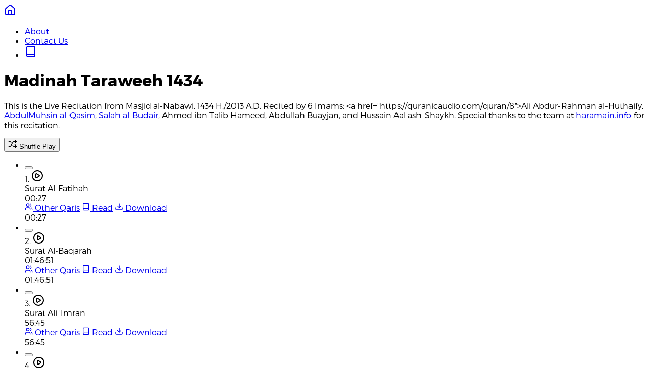

--- FILE ---
content_type: text/html
request_url: https://quranicaudio.com/quran/143
body_size: 48539
content:
<!doctype html>
<html lang="en" class="h-full text-[10px]">
	<head>
		<meta charset="utf-8" />
		<meta name="viewport" content="width=device-width, initial-scale=1" />
		
		<link href="../_app/immutable/assets/0.BHvvwxie.css" rel="stylesheet"><!--12qhfyh--><meta name="description" content="QuranicAudio is your source for high quality recitations of the Quran. Stream or download all the Quran recitations"/> <meta name="keyword" content="quran, quran mp3, quran audio, quranic audio, islam audio, quran play, quran recitation, islam"/> <meta property="og:site_name" content="Quran Mp3 and Audio Downloads in High Quality - QuranicAudio.com"/> <meta property="og:type" content="website"/> <meta property="og:url" content="https://quranicaudio.com/quran/143"/> <meta property="og:image" content="/ogimage.jpg"/> <meta property="og:locale" content="en_US"/> <meta property="og:title" content="Quran Mp3 and Audio Downloads in High Quality"/> <meta property="og:description" content="QuranicAudio is your source for high quality recitations of the Quran. Stream or download all the Quran recitations"/> <meta property="twitter:card" content="summary_large_image"/> <meta property="twitter:site" content="@quran"/> <meta property="twitter:creator" content="@quran"/> <meta property="og:image:width" content="1536"/> <meta property="og:image:height" content="1024"/> <link rel="icon" href="/favicon.ico"/><!----><!--h4yfwg--><!----><title>Holy Quran Recitation by Madinah Taraweeh 1434 - QuranicAudio.com</title>
	</head>
	<body
		data-sveltekit-preload-data="hover"
		class="font-['Montserrat',system-ui,-apple-system,'Segoe UI',Roboto,Helvetica,Arial,sans-serif] h-full bg-white text-[14px] leading-[20px] text-[#2e2e2e]"
	>
		<div style="display: contents"><!--[--><!--[--><!----><div class="absolute top-[10px] left-[5vw] right-[5vw] z-[11] flex items-center md:left-[2vw] md:right-[2vw]"><a class="text-white" href="../" title="Select from your favourite recriters" aria-label="Home"><!--[--><svg xmlns="http://www.w3.org/2000/svg" width="24" height="24" viewBox="0 0 24 24" fill="none" stroke="currentColor" stroke-width="2" stroke-linecap="round" stroke-linejoin="round" class="lucide-icon lucide lucide-house h-[26px] w-[26px] md:h-[30px] md:w-[30px]" aria-hidden="true"><!--[--><!----><path d="M15 21v-8a1 1 0 0 0-1-1h-4a1 1 0 0 0-1 1v8"><!----></path><!----><!----><path d="M3 10a2 2 0 0 1 .709-1.528l7-6a2 2 0 0 1 2.582 0l7 6A2 2 0 0 1 21 10v9a2 2 0 0 1-2 2H5a2 2 0 0 1-2-2z"><!----></path><!----><!--]--><!----><!----></svg><!--]--></a> <ul class="ml-auto flex flex-wrap list-none items-center gap-x-[12px] gap-y-[6px] p-0 text-[14px] leading-[20px] md:gap-x-[20px] md:gap-y-0 md:text-[16px]"><li><a class="text-white" href="../about">About</a></li> <li><a class="text-white" href="https://quran.zendesk.com/hc/en-us/requests/new">Contact Us</a></li> <li><a class="text-white" href="https://quran.com" title="Read the holy Quran, on quran.com" aria-label="Quran.com"><svg xmlns="http://www.w3.org/2000/svg" width="24" height="24" viewBox="0 0 24 24" fill="none" stroke="currentColor" stroke-width="2" stroke-linecap="round" stroke-linejoin="round" class="lucide-icon lucide lucide-book h-[26px] w-[26px] md:h-[30px] md:w-[30px]" aria-hidden="true"><!--[--><!----><path d="M4 19.5v-15A2.5 2.5 0 0 1 6.5 2H19a1 1 0 0 1 1 1v18a1 1 0 0 1-1 1H6.5a1 1 0 0 1 0-5H20"><!----></path><!----><!--]--><!----><!----></svg><!----></a></li></ul></div> <div class="mt-[-75px] pb-[90px]"><!----><div class="min-h-[350px] bg-[#2ca4ab] pt-[128px] pb-[80px] text-white"><div class="text-center"><h1 class="m-0 mt-[20px] mb-[10px] text-[36px] leading-[39.6px]">Madinah Taraweeh 1434</h1> <!--[--><p class="m-0 mx-auto mb-[10px] w-full px-[15px] break-words md:w-[80%]"><!--[--><!--[!-->This is the Live Recitation from Masjid al-Nabawi, 1434 H./2013 A.D.  Recited by 6 Imams: &lt;a href="https://quranicaudio.com/quran/8">Ali Abdur-Rahman al-Huthaify, <!--]--><!--[--><a class="text-white underline" href="http://quranicaudio.com/quran/11">AbdulMuhsin al-Qasim</a><!--]--><!--[!-->, <!--]--><!--[--><a class="text-white underline" href="http://quranicaudio.com/quran/43">Salah al-Budair</a><!--]--><!--[!-->, Ahmed ibn Talib Hameed, Abdullah Buayjan, and Hussain Aal ash-Shaykh. Special thanks to the team at <!--]--><!--[--><a class="text-white underline" href="http://haramain.info">haramain.info</a><!--]--><!--[!--> for this recitation.<!--]--><!--]--></p><!--]--> <button class="mt-[14px] inline-flex items-center rounded-full border border-[#e7e7e7] bg-transparent px-[18px] py-[8px] text-[14px] text-white hover:bg-[rgba(255,255,255,0.12)]" type="button"><!--[!--><svg xmlns="http://www.w3.org/2000/svg" width="18" height="18" viewBox="0 0 24 24" fill="none" stroke="currentColor" stroke-width="2" stroke-linecap="round" stroke-linejoin="round" class="lucide-icon lucide lucide-shuffle relative top-[1px] pr-[8px]" aria-hidden="true"><!--[--><!----><path d="m18 14 4 4-4 4"><!----></path><!----><!----><path d="m18 2 4 4-4 4"><!----></path><!----><!----><path d="M2 18h1.973a4 4 0 0 0 3.3-1.7l5.454-8.6a4 4 0 0 1 3.3-1.7H22"><!----></path><!----><!----><path d="M2 6h1.972a4 4 0 0 1 3.6 2.2"><!----></path><!----><!----><path d="M22 18h-6.041a4 4 0 0 1-3.3-1.8l-.359-.45"><!----></path><!----><!--]--><!----><!----></svg><!--]--> <span>Shuffle Play</span></button> <!--[!--><!--]--></div></div> <div class="relative bottom-[60px] mx-auto w-full px-[15px] md:max-w-[1170px]"><div class="mb-[10px] bg-white p-[10px]"><ul class="m-0 list-none p-0"><!--[--><li class="group relative cursor-pointer border-b border-b-[#f0f0f0] hover:bg-[#f7f7f7] "><button type="button" aria-label="Play Surat Al-Fatihah" class="absolute inset-0 z-0"></button> <div class="pointer-events-none relative z-10 flex flex-wrap items-center gap-y-[6px] px-[10px] py-[14px] md:flex-nowrap"><div class="flex w-full flex-wrap items-center text-left md:w-[33.3333%]"><div class="flex w-full flex-wrap items-center"><div class="w-[52px] text-center md:w-[60px]"><span class="text-[#2e2e2e] "><span class="index inline md:group-hover:hidden">1.</span> <svg xmlns="http://www.w3.org/2000/svg" width="24" height="24" viewBox="0 0 24 24" fill="none" stroke="currentColor" stroke-width="2" stroke-linecap="round" stroke-linejoin="round" class="lucide-icon lucide lucide-circle-play hidden md:group-hover:inline-block" aria-hidden="true"><!--[--><!----><path d="M9 9.003a1 1 0 0 1 1.517-.859l4.997 2.997a1 1 0 0 1 0 1.718l-4.997 2.997A1 1 0 0 1 9 14.996z"><!----></path><!----><!----><circle cx="12" cy="12" r="10"><!----></circle><!----><!--]--><!----><!----></svg><!----></span></div> <div class="w-[calc(100%-52px)] md:w-[calc(100%-60px)]"><span class="text-[#2e2e2e] ">Surat Al-Fatihah</span></div></div> <div class="w-full text-right md:hidden"><span class="whitespace-nowrap text-[#2e2e2e] opacity-70 ">
									00:27</span></div></div> <div class="pointer-events-none relative hidden w-[50%] items-center justify-end md:flex"><div class="flex justify-end gap-[5px]"><a class="invisible inline-block h-[35px] min-w-[121px] whitespace-nowrap rounded-full border border-[#e7e7e7] px-[12px] text-center leading-[31px] text-[#2ca4ab] no-underline hover:bg-[#2ca4ab] hover:text-white md:group-hover:visible  pointer-events-auto" href="../"><svg xmlns="http://www.w3.org/2000/svg" width="16" height="16" viewBox="0 0 24 24" fill="none" stroke="currentColor" stroke-width="2" stroke-linecap="round" stroke-linejoin="round" class="lucide-icon lucide lucide-users relative top-[2px] mr-[6px] inline-block" aria-hidden="true"><!--[--><!----><path d="M16 21v-2a4 4 0 0 0-4-4H6a4 4 0 0 0-4 4v2"><!----></path><!----><!----><path d="M16 3.128a4 4 0 0 1 0 7.744"><!----></path><!----><!----><path d="M22 21v-2a4 4 0 0 0-3-3.87"><!----></path><!----><!----><circle cx="9" cy="7" r="4"><!----></circle><!----><!--]--><!----><!----></svg><!----> Other Qaris</a> <a class="invisible inline-block h-[35px] min-w-[121px] whitespace-nowrap rounded-full border border-[#e7e7e7] px-[12px] text-center leading-[31px] text-[#2ca4ab] no-underline hover:bg-[#2ca4ab] hover:text-white md:group-hover:visible  pointer-events-auto" href="https://www.quran.com/1" target="_blank" rel="noreferrer"><svg xmlns="http://www.w3.org/2000/svg" width="16" height="16" viewBox="0 0 24 24" fill="none" stroke="currentColor" stroke-width="2" stroke-linecap="round" stroke-linejoin="round" class="lucide-icon lucide lucide-book relative top-[2px] mr-[6px] inline-block" aria-hidden="true"><!--[--><!----><path d="M4 19.5v-15A2.5 2.5 0 0 1 6.5 2H19a1 1 0 0 1 1 1v18a1 1 0 0 1-1 1H6.5a1 1 0 0 1 0-5H20"><!----></path><!----><!--]--><!----><!----></svg><!----> Read</a> <a class="invisible inline-block h-[35px] min-w-[121px] whitespace-nowrap rounded-full border border-[#e7e7e7] px-[12px] text-center leading-[31px] text-[#2ca4ab] no-underline hover:bg-[#2ca4ab] hover:text-white md:group-hover:visible  pointer-events-auto" href="https://download.quranicaudio.com/quran/madinah_1434/001.mp3" target="_blank" rel="noreferrer"><svg xmlns="http://www.w3.org/2000/svg" width="16" height="16" viewBox="0 0 24 24" fill="none" stroke="currentColor" stroke-width="2" stroke-linecap="round" stroke-linejoin="round" class="lucide-icon lucide lucide-download relative top-[2px] mr-[6px] inline-block" aria-hidden="true"><!--[--><!----><path d="M12 15V3"><!----></path><!----><!----><path d="M21 15v4a2 2 0 0 1-2 2H5a2 2 0 0 1-2-2v-4"><!----></path><!----><!----><path d="m7 10 5 5 5-5"><!----></path><!----><!--]--><!----><!----></svg><!----> Download</a></div></div> <div class="hidden w-[16.6667%] items-center justify-end md:flex"><span class="leading-[20px] whitespace-nowrap text-[#2e2e2e] opacity-70 ">
								00:27</span></div></div> <!--[!--><!--]--></li><li class="group relative cursor-pointer border-b border-b-[#f0f0f0] hover:bg-[#f7f7f7] "><button type="button" aria-label="Play Surat Al-Baqarah" class="absolute inset-0 z-0"></button> <div class="pointer-events-none relative z-10 flex flex-wrap items-center gap-y-[6px] px-[10px] py-[14px] md:flex-nowrap"><div class="flex w-full flex-wrap items-center text-left md:w-[33.3333%]"><div class="flex w-full flex-wrap items-center"><div class="w-[52px] text-center md:w-[60px]"><span class="text-[#2e2e2e] "><span class="index inline md:group-hover:hidden">2.</span> <svg xmlns="http://www.w3.org/2000/svg" width="24" height="24" viewBox="0 0 24 24" fill="none" stroke="currentColor" stroke-width="2" stroke-linecap="round" stroke-linejoin="round" class="lucide-icon lucide lucide-circle-play hidden md:group-hover:inline-block" aria-hidden="true"><!--[--><!----><path d="M9 9.003a1 1 0 0 1 1.517-.859l4.997 2.997a1 1 0 0 1 0 1.718l-4.997 2.997A1 1 0 0 1 9 14.996z"><!----></path><!----><!----><circle cx="12" cy="12" r="10"><!----></circle><!----><!--]--><!----><!----></svg><!----></span></div> <div class="w-[calc(100%-52px)] md:w-[calc(100%-60px)]"><span class="text-[#2e2e2e] ">Surat Al-Baqarah</span></div></div> <div class="w-full text-right md:hidden"><span class="whitespace-nowrap text-[#2e2e2e] opacity-70 ">
									01:46:51</span></div></div> <div class="pointer-events-none relative hidden w-[50%] items-center justify-end md:flex"><div class="flex justify-end gap-[5px]"><a class="invisible inline-block h-[35px] min-w-[121px] whitespace-nowrap rounded-full border border-[#e7e7e7] px-[12px] text-center leading-[31px] text-[#2ca4ab] no-underline hover:bg-[#2ca4ab] hover:text-white md:group-hover:visible  pointer-events-auto" href="../"><svg xmlns="http://www.w3.org/2000/svg" width="16" height="16" viewBox="0 0 24 24" fill="none" stroke="currentColor" stroke-width="2" stroke-linecap="round" stroke-linejoin="round" class="lucide-icon lucide lucide-users relative top-[2px] mr-[6px] inline-block" aria-hidden="true"><!--[--><!----><path d="M16 21v-2a4 4 0 0 0-4-4H6a4 4 0 0 0-4 4v2"><!----></path><!----><!----><path d="M16 3.128a4 4 0 0 1 0 7.744"><!----></path><!----><!----><path d="M22 21v-2a4 4 0 0 0-3-3.87"><!----></path><!----><!----><circle cx="9" cy="7" r="4"><!----></circle><!----><!--]--><!----><!----></svg><!----> Other Qaris</a> <a class="invisible inline-block h-[35px] min-w-[121px] whitespace-nowrap rounded-full border border-[#e7e7e7] px-[12px] text-center leading-[31px] text-[#2ca4ab] no-underline hover:bg-[#2ca4ab] hover:text-white md:group-hover:visible  pointer-events-auto" href="https://www.quran.com/2" target="_blank" rel="noreferrer"><svg xmlns="http://www.w3.org/2000/svg" width="16" height="16" viewBox="0 0 24 24" fill="none" stroke="currentColor" stroke-width="2" stroke-linecap="round" stroke-linejoin="round" class="lucide-icon lucide lucide-book relative top-[2px] mr-[6px] inline-block" aria-hidden="true"><!--[--><!----><path d="M4 19.5v-15A2.5 2.5 0 0 1 6.5 2H19a1 1 0 0 1 1 1v18a1 1 0 0 1-1 1H6.5a1 1 0 0 1 0-5H20"><!----></path><!----><!--]--><!----><!----></svg><!----> Read</a> <a class="invisible inline-block h-[35px] min-w-[121px] whitespace-nowrap rounded-full border border-[#e7e7e7] px-[12px] text-center leading-[31px] text-[#2ca4ab] no-underline hover:bg-[#2ca4ab] hover:text-white md:group-hover:visible  pointer-events-auto" href="https://download.quranicaudio.com/quran/madinah_1434/002.mp3" target="_blank" rel="noreferrer"><svg xmlns="http://www.w3.org/2000/svg" width="16" height="16" viewBox="0 0 24 24" fill="none" stroke="currentColor" stroke-width="2" stroke-linecap="round" stroke-linejoin="round" class="lucide-icon lucide lucide-download relative top-[2px] mr-[6px] inline-block" aria-hidden="true"><!--[--><!----><path d="M12 15V3"><!----></path><!----><!----><path d="M21 15v4a2 2 0 0 1-2 2H5a2 2 0 0 1-2-2v-4"><!----></path><!----><!----><path d="m7 10 5 5 5-5"><!----></path><!----><!--]--><!----><!----></svg><!----> Download</a></div></div> <div class="hidden w-[16.6667%] items-center justify-end md:flex"><span class="leading-[20px] whitespace-nowrap text-[#2e2e2e] opacity-70 ">
								01:46:51</span></div></div> <!--[!--><!--]--></li><li class="group relative cursor-pointer border-b border-b-[#f0f0f0] hover:bg-[#f7f7f7] "><button type="button" aria-label="Play Surat Ali 'Imran" class="absolute inset-0 z-0"></button> <div class="pointer-events-none relative z-10 flex flex-wrap items-center gap-y-[6px] px-[10px] py-[14px] md:flex-nowrap"><div class="flex w-full flex-wrap items-center text-left md:w-[33.3333%]"><div class="flex w-full flex-wrap items-center"><div class="w-[52px] text-center md:w-[60px]"><span class="text-[#2e2e2e] "><span class="index inline md:group-hover:hidden">3.</span> <svg xmlns="http://www.w3.org/2000/svg" width="24" height="24" viewBox="0 0 24 24" fill="none" stroke="currentColor" stroke-width="2" stroke-linecap="round" stroke-linejoin="round" class="lucide-icon lucide lucide-circle-play hidden md:group-hover:inline-block" aria-hidden="true"><!--[--><!----><path d="M9 9.003a1 1 0 0 1 1.517-.859l4.997 2.997a1 1 0 0 1 0 1.718l-4.997 2.997A1 1 0 0 1 9 14.996z"><!----></path><!----><!----><circle cx="12" cy="12" r="10"><!----></circle><!----><!--]--><!----><!----></svg><!----></span></div> <div class="w-[calc(100%-52px)] md:w-[calc(100%-60px)]"><span class="text-[#2e2e2e] ">Surat Ali 'Imran</span></div></div> <div class="w-full text-right md:hidden"><span class="whitespace-nowrap text-[#2e2e2e] opacity-70 ">
									56:45</span></div></div> <div class="pointer-events-none relative hidden w-[50%] items-center justify-end md:flex"><div class="flex justify-end gap-[5px]"><a class="invisible inline-block h-[35px] min-w-[121px] whitespace-nowrap rounded-full border border-[#e7e7e7] px-[12px] text-center leading-[31px] text-[#2ca4ab] no-underline hover:bg-[#2ca4ab] hover:text-white md:group-hover:visible  pointer-events-auto" href="../"><svg xmlns="http://www.w3.org/2000/svg" width="16" height="16" viewBox="0 0 24 24" fill="none" stroke="currentColor" stroke-width="2" stroke-linecap="round" stroke-linejoin="round" class="lucide-icon lucide lucide-users relative top-[2px] mr-[6px] inline-block" aria-hidden="true"><!--[--><!----><path d="M16 21v-2a4 4 0 0 0-4-4H6a4 4 0 0 0-4 4v2"><!----></path><!----><!----><path d="M16 3.128a4 4 0 0 1 0 7.744"><!----></path><!----><!----><path d="M22 21v-2a4 4 0 0 0-3-3.87"><!----></path><!----><!----><circle cx="9" cy="7" r="4"><!----></circle><!----><!--]--><!----><!----></svg><!----> Other Qaris</a> <a class="invisible inline-block h-[35px] min-w-[121px] whitespace-nowrap rounded-full border border-[#e7e7e7] px-[12px] text-center leading-[31px] text-[#2ca4ab] no-underline hover:bg-[#2ca4ab] hover:text-white md:group-hover:visible  pointer-events-auto" href="https://www.quran.com/3" target="_blank" rel="noreferrer"><svg xmlns="http://www.w3.org/2000/svg" width="16" height="16" viewBox="0 0 24 24" fill="none" stroke="currentColor" stroke-width="2" stroke-linecap="round" stroke-linejoin="round" class="lucide-icon lucide lucide-book relative top-[2px] mr-[6px] inline-block" aria-hidden="true"><!--[--><!----><path d="M4 19.5v-15A2.5 2.5 0 0 1 6.5 2H19a1 1 0 0 1 1 1v18a1 1 0 0 1-1 1H6.5a1 1 0 0 1 0-5H20"><!----></path><!----><!--]--><!----><!----></svg><!----> Read</a> <a class="invisible inline-block h-[35px] min-w-[121px] whitespace-nowrap rounded-full border border-[#e7e7e7] px-[12px] text-center leading-[31px] text-[#2ca4ab] no-underline hover:bg-[#2ca4ab] hover:text-white md:group-hover:visible  pointer-events-auto" href="https://download.quranicaudio.com/quran/madinah_1434/003.mp3" target="_blank" rel="noreferrer"><svg xmlns="http://www.w3.org/2000/svg" width="16" height="16" viewBox="0 0 24 24" fill="none" stroke="currentColor" stroke-width="2" stroke-linecap="round" stroke-linejoin="round" class="lucide-icon lucide lucide-download relative top-[2px] mr-[6px] inline-block" aria-hidden="true"><!--[--><!----><path d="M12 15V3"><!----></path><!----><!----><path d="M21 15v4a2 2 0 0 1-2 2H5a2 2 0 0 1-2-2v-4"><!----></path><!----><!----><path d="m7 10 5 5 5-5"><!----></path><!----><!--]--><!----><!----></svg><!----> Download</a></div></div> <div class="hidden w-[16.6667%] items-center justify-end md:flex"><span class="leading-[20px] whitespace-nowrap text-[#2e2e2e] opacity-70 ">
								56:45</span></div></div> <!--[!--><!--]--></li><li class="group relative cursor-pointer border-b border-b-[#f0f0f0] hover:bg-[#f7f7f7] "><button type="button" aria-label="Play Surat An-Nisa" class="absolute inset-0 z-0"></button> <div class="pointer-events-none relative z-10 flex flex-wrap items-center gap-y-[6px] px-[10px] py-[14px] md:flex-nowrap"><div class="flex w-full flex-wrap items-center text-left md:w-[33.3333%]"><div class="flex w-full flex-wrap items-center"><div class="w-[52px] text-center md:w-[60px]"><span class="text-[#2e2e2e] "><span class="index inline md:group-hover:hidden">4.</span> <svg xmlns="http://www.w3.org/2000/svg" width="24" height="24" viewBox="0 0 24 24" fill="none" stroke="currentColor" stroke-width="2" stroke-linecap="round" stroke-linejoin="round" class="lucide-icon lucide lucide-circle-play hidden md:group-hover:inline-block" aria-hidden="true"><!--[--><!----><path d="M9 9.003a1 1 0 0 1 1.517-.859l4.997 2.997a1 1 0 0 1 0 1.718l-4.997 2.997A1 1 0 0 1 9 14.996z"><!----></path><!----><!----><circle cx="12" cy="12" r="10"><!----></circle><!----><!--]--><!----><!----></svg><!----></span></div> <div class="w-[calc(100%-52px)] md:w-[calc(100%-60px)]"><span class="text-[#2e2e2e] ">Surat An-Nisa</span></div></div> <div class="w-full text-right md:hidden"><span class="whitespace-nowrap text-[#2e2e2e] opacity-70 ">
									01:00:19</span></div></div> <div class="pointer-events-none relative hidden w-[50%] items-center justify-end md:flex"><div class="flex justify-end gap-[5px]"><a class="invisible inline-block h-[35px] min-w-[121px] whitespace-nowrap rounded-full border border-[#e7e7e7] px-[12px] text-center leading-[31px] text-[#2ca4ab] no-underline hover:bg-[#2ca4ab] hover:text-white md:group-hover:visible  pointer-events-auto" href="../"><svg xmlns="http://www.w3.org/2000/svg" width="16" height="16" viewBox="0 0 24 24" fill="none" stroke="currentColor" stroke-width="2" stroke-linecap="round" stroke-linejoin="round" class="lucide-icon lucide lucide-users relative top-[2px] mr-[6px] inline-block" aria-hidden="true"><!--[--><!----><path d="M16 21v-2a4 4 0 0 0-4-4H6a4 4 0 0 0-4 4v2"><!----></path><!----><!----><path d="M16 3.128a4 4 0 0 1 0 7.744"><!----></path><!----><!----><path d="M22 21v-2a4 4 0 0 0-3-3.87"><!----></path><!----><!----><circle cx="9" cy="7" r="4"><!----></circle><!----><!--]--><!----><!----></svg><!----> Other Qaris</a> <a class="invisible inline-block h-[35px] min-w-[121px] whitespace-nowrap rounded-full border border-[#e7e7e7] px-[12px] text-center leading-[31px] text-[#2ca4ab] no-underline hover:bg-[#2ca4ab] hover:text-white md:group-hover:visible  pointer-events-auto" href="https://www.quran.com/4" target="_blank" rel="noreferrer"><svg xmlns="http://www.w3.org/2000/svg" width="16" height="16" viewBox="0 0 24 24" fill="none" stroke="currentColor" stroke-width="2" stroke-linecap="round" stroke-linejoin="round" class="lucide-icon lucide lucide-book relative top-[2px] mr-[6px] inline-block" aria-hidden="true"><!--[--><!----><path d="M4 19.5v-15A2.5 2.5 0 0 1 6.5 2H19a1 1 0 0 1 1 1v18a1 1 0 0 1-1 1H6.5a1 1 0 0 1 0-5H20"><!----></path><!----><!--]--><!----><!----></svg><!----> Read</a> <a class="invisible inline-block h-[35px] min-w-[121px] whitespace-nowrap rounded-full border border-[#e7e7e7] px-[12px] text-center leading-[31px] text-[#2ca4ab] no-underline hover:bg-[#2ca4ab] hover:text-white md:group-hover:visible  pointer-events-auto" href="https://download.quranicaudio.com/quran/madinah_1434/004.mp3" target="_blank" rel="noreferrer"><svg xmlns="http://www.w3.org/2000/svg" width="16" height="16" viewBox="0 0 24 24" fill="none" stroke="currentColor" stroke-width="2" stroke-linecap="round" stroke-linejoin="round" class="lucide-icon lucide lucide-download relative top-[2px] mr-[6px] inline-block" aria-hidden="true"><!--[--><!----><path d="M12 15V3"><!----></path><!----><!----><path d="M21 15v4a2 2 0 0 1-2 2H5a2 2 0 0 1-2-2v-4"><!----></path><!----><!----><path d="m7 10 5 5 5-5"><!----></path><!----><!--]--><!----><!----></svg><!----> Download</a></div></div> <div class="hidden w-[16.6667%] items-center justify-end md:flex"><span class="leading-[20px] whitespace-nowrap text-[#2e2e2e] opacity-70 ">
								01:00:19</span></div></div> <!--[!--><!--]--></li><li class="group relative cursor-pointer border-b border-b-[#f0f0f0] hover:bg-[#f7f7f7] "><button type="button" aria-label="Play Surat Al-Ma'idah" class="absolute inset-0 z-0"></button> <div class="pointer-events-none relative z-10 flex flex-wrap items-center gap-y-[6px] px-[10px] py-[14px] md:flex-nowrap"><div class="flex w-full flex-wrap items-center text-left md:w-[33.3333%]"><div class="flex w-full flex-wrap items-center"><div class="w-[52px] text-center md:w-[60px]"><span class="text-[#2e2e2e] "><span class="index inline md:group-hover:hidden">5.</span> <svg xmlns="http://www.w3.org/2000/svg" width="24" height="24" viewBox="0 0 24 24" fill="none" stroke="currentColor" stroke-width="2" stroke-linecap="round" stroke-linejoin="round" class="lucide-icon lucide lucide-circle-play hidden md:group-hover:inline-block" aria-hidden="true"><!--[--><!----><path d="M9 9.003a1 1 0 0 1 1.517-.859l4.997 2.997a1 1 0 0 1 0 1.718l-4.997 2.997A1 1 0 0 1 9 14.996z"><!----></path><!----><!----><circle cx="12" cy="12" r="10"><!----></circle><!----><!--]--><!----><!----></svg><!----></span></div> <div class="w-[calc(100%-52px)] md:w-[calc(100%-60px)]"><span class="text-[#2e2e2e] ">Surat Al-Ma'idah</span></div></div> <div class="w-full text-right md:hidden"><span class="whitespace-nowrap text-[#2e2e2e] opacity-70 ">
									42:41</span></div></div> <div class="pointer-events-none relative hidden w-[50%] items-center justify-end md:flex"><div class="flex justify-end gap-[5px]"><a class="invisible inline-block h-[35px] min-w-[121px] whitespace-nowrap rounded-full border border-[#e7e7e7] px-[12px] text-center leading-[31px] text-[#2ca4ab] no-underline hover:bg-[#2ca4ab] hover:text-white md:group-hover:visible  pointer-events-auto" href="../"><svg xmlns="http://www.w3.org/2000/svg" width="16" height="16" viewBox="0 0 24 24" fill="none" stroke="currentColor" stroke-width="2" stroke-linecap="round" stroke-linejoin="round" class="lucide-icon lucide lucide-users relative top-[2px] mr-[6px] inline-block" aria-hidden="true"><!--[--><!----><path d="M16 21v-2a4 4 0 0 0-4-4H6a4 4 0 0 0-4 4v2"><!----></path><!----><!----><path d="M16 3.128a4 4 0 0 1 0 7.744"><!----></path><!----><!----><path d="M22 21v-2a4 4 0 0 0-3-3.87"><!----></path><!----><!----><circle cx="9" cy="7" r="4"><!----></circle><!----><!--]--><!----><!----></svg><!----> Other Qaris</a> <a class="invisible inline-block h-[35px] min-w-[121px] whitespace-nowrap rounded-full border border-[#e7e7e7] px-[12px] text-center leading-[31px] text-[#2ca4ab] no-underline hover:bg-[#2ca4ab] hover:text-white md:group-hover:visible  pointer-events-auto" href="https://www.quran.com/5" target="_blank" rel="noreferrer"><svg xmlns="http://www.w3.org/2000/svg" width="16" height="16" viewBox="0 0 24 24" fill="none" stroke="currentColor" stroke-width="2" stroke-linecap="round" stroke-linejoin="round" class="lucide-icon lucide lucide-book relative top-[2px] mr-[6px] inline-block" aria-hidden="true"><!--[--><!----><path d="M4 19.5v-15A2.5 2.5 0 0 1 6.5 2H19a1 1 0 0 1 1 1v18a1 1 0 0 1-1 1H6.5a1 1 0 0 1 0-5H20"><!----></path><!----><!--]--><!----><!----></svg><!----> Read</a> <a class="invisible inline-block h-[35px] min-w-[121px] whitespace-nowrap rounded-full border border-[#e7e7e7] px-[12px] text-center leading-[31px] text-[#2ca4ab] no-underline hover:bg-[#2ca4ab] hover:text-white md:group-hover:visible  pointer-events-auto" href="https://download.quranicaudio.com/quran/madinah_1434/005.mp3" target="_blank" rel="noreferrer"><svg xmlns="http://www.w3.org/2000/svg" width="16" height="16" viewBox="0 0 24 24" fill="none" stroke="currentColor" stroke-width="2" stroke-linecap="round" stroke-linejoin="round" class="lucide-icon lucide lucide-download relative top-[2px] mr-[6px] inline-block" aria-hidden="true"><!--[--><!----><path d="M12 15V3"><!----></path><!----><!----><path d="M21 15v4a2 2 0 0 1-2 2H5a2 2 0 0 1-2-2v-4"><!----></path><!----><!----><path d="m7 10 5 5 5-5"><!----></path><!----><!--]--><!----><!----></svg><!----> Download</a></div></div> <div class="hidden w-[16.6667%] items-center justify-end md:flex"><span class="leading-[20px] whitespace-nowrap text-[#2e2e2e] opacity-70 ">
								42:41</span></div></div> <!--[!--><!--]--></li><li class="group relative cursor-pointer border-b border-b-[#f0f0f0] hover:bg-[#f7f7f7] "><button type="button" aria-label="Play Surat Al-An'am" class="absolute inset-0 z-0"></button> <div class="pointer-events-none relative z-10 flex flex-wrap items-center gap-y-[6px] px-[10px] py-[14px] md:flex-nowrap"><div class="flex w-full flex-wrap items-center text-left md:w-[33.3333%]"><div class="flex w-full flex-wrap items-center"><div class="w-[52px] text-center md:w-[60px]"><span class="text-[#2e2e2e] "><span class="index inline md:group-hover:hidden">6.</span> <svg xmlns="http://www.w3.org/2000/svg" width="24" height="24" viewBox="0 0 24 24" fill="none" stroke="currentColor" stroke-width="2" stroke-linecap="round" stroke-linejoin="round" class="lucide-icon lucide lucide-circle-play hidden md:group-hover:inline-block" aria-hidden="true"><!--[--><!----><path d="M9 9.003a1 1 0 0 1 1.517-.859l4.997 2.997a1 1 0 0 1 0 1.718l-4.997 2.997A1 1 0 0 1 9 14.996z"><!----></path><!----><!----><circle cx="12" cy="12" r="10"><!----></circle><!----><!--]--><!----><!----></svg><!----></span></div> <div class="w-[calc(100%-52px)] md:w-[calc(100%-60px)]"><span class="text-[#2e2e2e] ">Surat Al-An'am</span></div></div> <div class="w-full text-right md:hidden"><span class="whitespace-nowrap text-[#2e2e2e] opacity-70 ">
									51:43</span></div></div> <div class="pointer-events-none relative hidden w-[50%] items-center justify-end md:flex"><div class="flex justify-end gap-[5px]"><a class="invisible inline-block h-[35px] min-w-[121px] whitespace-nowrap rounded-full border border-[#e7e7e7] px-[12px] text-center leading-[31px] text-[#2ca4ab] no-underline hover:bg-[#2ca4ab] hover:text-white md:group-hover:visible  pointer-events-auto" href="../"><svg xmlns="http://www.w3.org/2000/svg" width="16" height="16" viewBox="0 0 24 24" fill="none" stroke="currentColor" stroke-width="2" stroke-linecap="round" stroke-linejoin="round" class="lucide-icon lucide lucide-users relative top-[2px] mr-[6px] inline-block" aria-hidden="true"><!--[--><!----><path d="M16 21v-2a4 4 0 0 0-4-4H6a4 4 0 0 0-4 4v2"><!----></path><!----><!----><path d="M16 3.128a4 4 0 0 1 0 7.744"><!----></path><!----><!----><path d="M22 21v-2a4 4 0 0 0-3-3.87"><!----></path><!----><!----><circle cx="9" cy="7" r="4"><!----></circle><!----><!--]--><!----><!----></svg><!----> Other Qaris</a> <a class="invisible inline-block h-[35px] min-w-[121px] whitespace-nowrap rounded-full border border-[#e7e7e7] px-[12px] text-center leading-[31px] text-[#2ca4ab] no-underline hover:bg-[#2ca4ab] hover:text-white md:group-hover:visible  pointer-events-auto" href="https://www.quran.com/6" target="_blank" rel="noreferrer"><svg xmlns="http://www.w3.org/2000/svg" width="16" height="16" viewBox="0 0 24 24" fill="none" stroke="currentColor" stroke-width="2" stroke-linecap="round" stroke-linejoin="round" class="lucide-icon lucide lucide-book relative top-[2px] mr-[6px] inline-block" aria-hidden="true"><!--[--><!----><path d="M4 19.5v-15A2.5 2.5 0 0 1 6.5 2H19a1 1 0 0 1 1 1v18a1 1 0 0 1-1 1H6.5a1 1 0 0 1 0-5H20"><!----></path><!----><!--]--><!----><!----></svg><!----> Read</a> <a class="invisible inline-block h-[35px] min-w-[121px] whitespace-nowrap rounded-full border border-[#e7e7e7] px-[12px] text-center leading-[31px] text-[#2ca4ab] no-underline hover:bg-[#2ca4ab] hover:text-white md:group-hover:visible  pointer-events-auto" href="https://download.quranicaudio.com/quran/madinah_1434/006.mp3" target="_blank" rel="noreferrer"><svg xmlns="http://www.w3.org/2000/svg" width="16" height="16" viewBox="0 0 24 24" fill="none" stroke="currentColor" stroke-width="2" stroke-linecap="round" stroke-linejoin="round" class="lucide-icon lucide lucide-download relative top-[2px] mr-[6px] inline-block" aria-hidden="true"><!--[--><!----><path d="M12 15V3"><!----></path><!----><!----><path d="M21 15v4a2 2 0 0 1-2 2H5a2 2 0 0 1-2-2v-4"><!----></path><!----><!----><path d="m7 10 5 5 5-5"><!----></path><!----><!--]--><!----><!----></svg><!----> Download</a></div></div> <div class="hidden w-[16.6667%] items-center justify-end md:flex"><span class="leading-[20px] whitespace-nowrap text-[#2e2e2e] opacity-70 ">
								51:43</span></div></div> <!--[!--><!--]--></li><li class="group relative cursor-pointer border-b border-b-[#f0f0f0] hover:bg-[#f7f7f7] "><button type="button" aria-label="Play Surat Al-A'raf" class="absolute inset-0 z-0"></button> <div class="pointer-events-none relative z-10 flex flex-wrap items-center gap-y-[6px] px-[10px] py-[14px] md:flex-nowrap"><div class="flex w-full flex-wrap items-center text-left md:w-[33.3333%]"><div class="flex w-full flex-wrap items-center"><div class="w-[52px] text-center md:w-[60px]"><span class="text-[#2e2e2e] "><span class="index inline md:group-hover:hidden">7.</span> <svg xmlns="http://www.w3.org/2000/svg" width="24" height="24" viewBox="0 0 24 24" fill="none" stroke="currentColor" stroke-width="2" stroke-linecap="round" stroke-linejoin="round" class="lucide-icon lucide lucide-circle-play hidden md:group-hover:inline-block" aria-hidden="true"><!--[--><!----><path d="M9 9.003a1 1 0 0 1 1.517-.859l4.997 2.997a1 1 0 0 1 0 1.718l-4.997 2.997A1 1 0 0 1 9 14.996z"><!----></path><!----><!----><circle cx="12" cy="12" r="10"><!----></circle><!----><!--]--><!----><!----></svg><!----></span></div> <div class="w-[calc(100%-52px)] md:w-[calc(100%-60px)]"><span class="text-[#2e2e2e] ">Surat Al-A'raf</span></div></div> <div class="w-full text-right md:hidden"><span class="whitespace-nowrap text-[#2e2e2e] opacity-70 ">
									54:41</span></div></div> <div class="pointer-events-none relative hidden w-[50%] items-center justify-end md:flex"><div class="flex justify-end gap-[5px]"><a class="invisible inline-block h-[35px] min-w-[121px] whitespace-nowrap rounded-full border border-[#e7e7e7] px-[12px] text-center leading-[31px] text-[#2ca4ab] no-underline hover:bg-[#2ca4ab] hover:text-white md:group-hover:visible  pointer-events-auto" href="../"><svg xmlns="http://www.w3.org/2000/svg" width="16" height="16" viewBox="0 0 24 24" fill="none" stroke="currentColor" stroke-width="2" stroke-linecap="round" stroke-linejoin="round" class="lucide-icon lucide lucide-users relative top-[2px] mr-[6px] inline-block" aria-hidden="true"><!--[--><!----><path d="M16 21v-2a4 4 0 0 0-4-4H6a4 4 0 0 0-4 4v2"><!----></path><!----><!----><path d="M16 3.128a4 4 0 0 1 0 7.744"><!----></path><!----><!----><path d="M22 21v-2a4 4 0 0 0-3-3.87"><!----></path><!----><!----><circle cx="9" cy="7" r="4"><!----></circle><!----><!--]--><!----><!----></svg><!----> Other Qaris</a> <a class="invisible inline-block h-[35px] min-w-[121px] whitespace-nowrap rounded-full border border-[#e7e7e7] px-[12px] text-center leading-[31px] text-[#2ca4ab] no-underline hover:bg-[#2ca4ab] hover:text-white md:group-hover:visible  pointer-events-auto" href="https://www.quran.com/7" target="_blank" rel="noreferrer"><svg xmlns="http://www.w3.org/2000/svg" width="16" height="16" viewBox="0 0 24 24" fill="none" stroke="currentColor" stroke-width="2" stroke-linecap="round" stroke-linejoin="round" class="lucide-icon lucide lucide-book relative top-[2px] mr-[6px] inline-block" aria-hidden="true"><!--[--><!----><path d="M4 19.5v-15A2.5 2.5 0 0 1 6.5 2H19a1 1 0 0 1 1 1v18a1 1 0 0 1-1 1H6.5a1 1 0 0 1 0-5H20"><!----></path><!----><!--]--><!----><!----></svg><!----> Read</a> <a class="invisible inline-block h-[35px] min-w-[121px] whitespace-nowrap rounded-full border border-[#e7e7e7] px-[12px] text-center leading-[31px] text-[#2ca4ab] no-underline hover:bg-[#2ca4ab] hover:text-white md:group-hover:visible  pointer-events-auto" href="https://download.quranicaudio.com/quran/madinah_1434/007.mp3" target="_blank" rel="noreferrer"><svg xmlns="http://www.w3.org/2000/svg" width="16" height="16" viewBox="0 0 24 24" fill="none" stroke="currentColor" stroke-width="2" stroke-linecap="round" stroke-linejoin="round" class="lucide-icon lucide lucide-download relative top-[2px] mr-[6px] inline-block" aria-hidden="true"><!--[--><!----><path d="M12 15V3"><!----></path><!----><!----><path d="M21 15v4a2 2 0 0 1-2 2H5a2 2 0 0 1-2-2v-4"><!----></path><!----><!----><path d="m7 10 5 5 5-5"><!----></path><!----><!--]--><!----><!----></svg><!----> Download</a></div></div> <div class="hidden w-[16.6667%] items-center justify-end md:flex"><span class="leading-[20px] whitespace-nowrap text-[#2e2e2e] opacity-70 ">
								54:41</span></div></div> <!--[!--><!--]--></li><li class="group relative cursor-pointer border-b border-b-[#f0f0f0] hover:bg-[#f7f7f7] "><button type="button" aria-label="Play Surat Al-Anfal" class="absolute inset-0 z-0"></button> <div class="pointer-events-none relative z-10 flex flex-wrap items-center gap-y-[6px] px-[10px] py-[14px] md:flex-nowrap"><div class="flex w-full flex-wrap items-center text-left md:w-[33.3333%]"><div class="flex w-full flex-wrap items-center"><div class="w-[52px] text-center md:w-[60px]"><span class="text-[#2e2e2e] "><span class="index inline md:group-hover:hidden">8.</span> <svg xmlns="http://www.w3.org/2000/svg" width="24" height="24" viewBox="0 0 24 24" fill="none" stroke="currentColor" stroke-width="2" stroke-linecap="round" stroke-linejoin="round" class="lucide-icon lucide lucide-circle-play hidden md:group-hover:inline-block" aria-hidden="true"><!--[--><!----><path d="M9 9.003a1 1 0 0 1 1.517-.859l4.997 2.997a1 1 0 0 1 0 1.718l-4.997 2.997A1 1 0 0 1 9 14.996z"><!----></path><!----><!----><circle cx="12" cy="12" r="10"><!----></circle><!----><!--]--><!----><!----></svg><!----></span></div> <div class="w-[calc(100%-52px)] md:w-[calc(100%-60px)]"><span class="text-[#2e2e2e] ">Surat Al-Anfal</span></div></div> <div class="w-full text-right md:hidden"><span class="whitespace-nowrap text-[#2e2e2e] opacity-70 ">
									20:15</span></div></div> <div class="pointer-events-none relative hidden w-[50%] items-center justify-end md:flex"><div class="flex justify-end gap-[5px]"><a class="invisible inline-block h-[35px] min-w-[121px] whitespace-nowrap rounded-full border border-[#e7e7e7] px-[12px] text-center leading-[31px] text-[#2ca4ab] no-underline hover:bg-[#2ca4ab] hover:text-white md:group-hover:visible  pointer-events-auto" href="../"><svg xmlns="http://www.w3.org/2000/svg" width="16" height="16" viewBox="0 0 24 24" fill="none" stroke="currentColor" stroke-width="2" stroke-linecap="round" stroke-linejoin="round" class="lucide-icon lucide lucide-users relative top-[2px] mr-[6px] inline-block" aria-hidden="true"><!--[--><!----><path d="M16 21v-2a4 4 0 0 0-4-4H6a4 4 0 0 0-4 4v2"><!----></path><!----><!----><path d="M16 3.128a4 4 0 0 1 0 7.744"><!----></path><!----><!----><path d="M22 21v-2a4 4 0 0 0-3-3.87"><!----></path><!----><!----><circle cx="9" cy="7" r="4"><!----></circle><!----><!--]--><!----><!----></svg><!----> Other Qaris</a> <a class="invisible inline-block h-[35px] min-w-[121px] whitespace-nowrap rounded-full border border-[#e7e7e7] px-[12px] text-center leading-[31px] text-[#2ca4ab] no-underline hover:bg-[#2ca4ab] hover:text-white md:group-hover:visible  pointer-events-auto" href="https://www.quran.com/8" target="_blank" rel="noreferrer"><svg xmlns="http://www.w3.org/2000/svg" width="16" height="16" viewBox="0 0 24 24" fill="none" stroke="currentColor" stroke-width="2" stroke-linecap="round" stroke-linejoin="round" class="lucide-icon lucide lucide-book relative top-[2px] mr-[6px] inline-block" aria-hidden="true"><!--[--><!----><path d="M4 19.5v-15A2.5 2.5 0 0 1 6.5 2H19a1 1 0 0 1 1 1v18a1 1 0 0 1-1 1H6.5a1 1 0 0 1 0-5H20"><!----></path><!----><!--]--><!----><!----></svg><!----> Read</a> <a class="invisible inline-block h-[35px] min-w-[121px] whitespace-nowrap rounded-full border border-[#e7e7e7] px-[12px] text-center leading-[31px] text-[#2ca4ab] no-underline hover:bg-[#2ca4ab] hover:text-white md:group-hover:visible  pointer-events-auto" href="https://download.quranicaudio.com/quran/madinah_1434/008.mp3" target="_blank" rel="noreferrer"><svg xmlns="http://www.w3.org/2000/svg" width="16" height="16" viewBox="0 0 24 24" fill="none" stroke="currentColor" stroke-width="2" stroke-linecap="round" stroke-linejoin="round" class="lucide-icon lucide lucide-download relative top-[2px] mr-[6px] inline-block" aria-hidden="true"><!--[--><!----><path d="M12 15V3"><!----></path><!----><!----><path d="M21 15v4a2 2 0 0 1-2 2H5a2 2 0 0 1-2-2v-4"><!----></path><!----><!----><path d="m7 10 5 5 5-5"><!----></path><!----><!--]--><!----><!----></svg><!----> Download</a></div></div> <div class="hidden w-[16.6667%] items-center justify-end md:flex"><span class="leading-[20px] whitespace-nowrap text-[#2e2e2e] opacity-70 ">
								20:15</span></div></div> <!--[!--><!--]--></li><li class="group relative cursor-pointer border-b border-b-[#f0f0f0] hover:bg-[#f7f7f7] "><button type="button" aria-label="Play Surat At-Tawbah" class="absolute inset-0 z-0"></button> <div class="pointer-events-none relative z-10 flex flex-wrap items-center gap-y-[6px] px-[10px] py-[14px] md:flex-nowrap"><div class="flex w-full flex-wrap items-center text-left md:w-[33.3333%]"><div class="flex w-full flex-wrap items-center"><div class="w-[52px] text-center md:w-[60px]"><span class="text-[#2e2e2e] "><span class="index inline md:group-hover:hidden">9.</span> <svg xmlns="http://www.w3.org/2000/svg" width="24" height="24" viewBox="0 0 24 24" fill="none" stroke="currentColor" stroke-width="2" stroke-linecap="round" stroke-linejoin="round" class="lucide-icon lucide lucide-circle-play hidden md:group-hover:inline-block" aria-hidden="true"><!--[--><!----><path d="M9 9.003a1 1 0 0 1 1.517-.859l4.997 2.997a1 1 0 0 1 0 1.718l-4.997 2.997A1 1 0 0 1 9 14.996z"><!----></path><!----><!----><circle cx="12" cy="12" r="10"><!----></circle><!----><!--]--><!----><!----></svg><!----></span></div> <div class="w-[calc(100%-52px)] md:w-[calc(100%-60px)]"><span class="text-[#2e2e2e] ">Surat At-Tawbah</span></div></div> <div class="w-full text-right md:hidden"><span class="whitespace-nowrap text-[#2e2e2e] opacity-70 ">
									36:25</span></div></div> <div class="pointer-events-none relative hidden w-[50%] items-center justify-end md:flex"><div class="flex justify-end gap-[5px]"><a class="invisible inline-block h-[35px] min-w-[121px] whitespace-nowrap rounded-full border border-[#e7e7e7] px-[12px] text-center leading-[31px] text-[#2ca4ab] no-underline hover:bg-[#2ca4ab] hover:text-white md:group-hover:visible  pointer-events-auto" href="../"><svg xmlns="http://www.w3.org/2000/svg" width="16" height="16" viewBox="0 0 24 24" fill="none" stroke="currentColor" stroke-width="2" stroke-linecap="round" stroke-linejoin="round" class="lucide-icon lucide lucide-users relative top-[2px] mr-[6px] inline-block" aria-hidden="true"><!--[--><!----><path d="M16 21v-2a4 4 0 0 0-4-4H6a4 4 0 0 0-4 4v2"><!----></path><!----><!----><path d="M16 3.128a4 4 0 0 1 0 7.744"><!----></path><!----><!----><path d="M22 21v-2a4 4 0 0 0-3-3.87"><!----></path><!----><!----><circle cx="9" cy="7" r="4"><!----></circle><!----><!--]--><!----><!----></svg><!----> Other Qaris</a> <a class="invisible inline-block h-[35px] min-w-[121px] whitespace-nowrap rounded-full border border-[#e7e7e7] px-[12px] text-center leading-[31px] text-[#2ca4ab] no-underline hover:bg-[#2ca4ab] hover:text-white md:group-hover:visible  pointer-events-auto" href="https://www.quran.com/9" target="_blank" rel="noreferrer"><svg xmlns="http://www.w3.org/2000/svg" width="16" height="16" viewBox="0 0 24 24" fill="none" stroke="currentColor" stroke-width="2" stroke-linecap="round" stroke-linejoin="round" class="lucide-icon lucide lucide-book relative top-[2px] mr-[6px] inline-block" aria-hidden="true"><!--[--><!----><path d="M4 19.5v-15A2.5 2.5 0 0 1 6.5 2H19a1 1 0 0 1 1 1v18a1 1 0 0 1-1 1H6.5a1 1 0 0 1 0-5H20"><!----></path><!----><!--]--><!----><!----></svg><!----> Read</a> <a class="invisible inline-block h-[35px] min-w-[121px] whitespace-nowrap rounded-full border border-[#e7e7e7] px-[12px] text-center leading-[31px] text-[#2ca4ab] no-underline hover:bg-[#2ca4ab] hover:text-white md:group-hover:visible  pointer-events-auto" href="https://download.quranicaudio.com/quran/madinah_1434/009.mp3" target="_blank" rel="noreferrer"><svg xmlns="http://www.w3.org/2000/svg" width="16" height="16" viewBox="0 0 24 24" fill="none" stroke="currentColor" stroke-width="2" stroke-linecap="round" stroke-linejoin="round" class="lucide-icon lucide lucide-download relative top-[2px] mr-[6px] inline-block" aria-hidden="true"><!--[--><!----><path d="M12 15V3"><!----></path><!----><!----><path d="M21 15v4a2 2 0 0 1-2 2H5a2 2 0 0 1-2-2v-4"><!----></path><!----><!----><path d="m7 10 5 5 5-5"><!----></path><!----><!--]--><!----><!----></svg><!----> Download</a></div></div> <div class="hidden w-[16.6667%] items-center justify-end md:flex"><span class="leading-[20px] whitespace-nowrap text-[#2e2e2e] opacity-70 ">
								36:25</span></div></div> <!--[!--><!--]--></li><li class="group relative cursor-pointer border-b border-b-[#f0f0f0] hover:bg-[#f7f7f7] "><button type="button" aria-label="Play Surat Yunus" class="absolute inset-0 z-0"></button> <div class="pointer-events-none relative z-10 flex flex-wrap items-center gap-y-[6px] px-[10px] py-[14px] md:flex-nowrap"><div class="flex w-full flex-wrap items-center text-left md:w-[33.3333%]"><div class="flex w-full flex-wrap items-center"><div class="w-[52px] text-center md:w-[60px]"><span class="text-[#2e2e2e] "><span class="index inline md:group-hover:hidden">10.</span> <svg xmlns="http://www.w3.org/2000/svg" width="24" height="24" viewBox="0 0 24 24" fill="none" stroke="currentColor" stroke-width="2" stroke-linecap="round" stroke-linejoin="round" class="lucide-icon lucide lucide-circle-play hidden md:group-hover:inline-block" aria-hidden="true"><!--[--><!----><path d="M9 9.003a1 1 0 0 1 1.517-.859l4.997 2.997a1 1 0 0 1 0 1.718l-4.997 2.997A1 1 0 0 1 9 14.996z"><!----></path><!----><!----><circle cx="12" cy="12" r="10"><!----></circle><!----><!--]--><!----><!----></svg><!----></span></div> <div class="w-[calc(100%-52px)] md:w-[calc(100%-60px)]"><span class="text-[#2e2e2e] ">Surat Yunus</span></div></div> <div class="w-full text-right md:hidden"><span class="whitespace-nowrap text-[#2e2e2e] opacity-70 ">
									29:27</span></div></div> <div class="pointer-events-none relative hidden w-[50%] items-center justify-end md:flex"><div class="flex justify-end gap-[5px]"><a class="invisible inline-block h-[35px] min-w-[121px] whitespace-nowrap rounded-full border border-[#e7e7e7] px-[12px] text-center leading-[31px] text-[#2ca4ab] no-underline hover:bg-[#2ca4ab] hover:text-white md:group-hover:visible  pointer-events-auto" href="../"><svg xmlns="http://www.w3.org/2000/svg" width="16" height="16" viewBox="0 0 24 24" fill="none" stroke="currentColor" stroke-width="2" stroke-linecap="round" stroke-linejoin="round" class="lucide-icon lucide lucide-users relative top-[2px] mr-[6px] inline-block" aria-hidden="true"><!--[--><!----><path d="M16 21v-2a4 4 0 0 0-4-4H6a4 4 0 0 0-4 4v2"><!----></path><!----><!----><path d="M16 3.128a4 4 0 0 1 0 7.744"><!----></path><!----><!----><path d="M22 21v-2a4 4 0 0 0-3-3.87"><!----></path><!----><!----><circle cx="9" cy="7" r="4"><!----></circle><!----><!--]--><!----><!----></svg><!----> Other Qaris</a> <a class="invisible inline-block h-[35px] min-w-[121px] whitespace-nowrap rounded-full border border-[#e7e7e7] px-[12px] text-center leading-[31px] text-[#2ca4ab] no-underline hover:bg-[#2ca4ab] hover:text-white md:group-hover:visible  pointer-events-auto" href="https://www.quran.com/10" target="_blank" rel="noreferrer"><svg xmlns="http://www.w3.org/2000/svg" width="16" height="16" viewBox="0 0 24 24" fill="none" stroke="currentColor" stroke-width="2" stroke-linecap="round" stroke-linejoin="round" class="lucide-icon lucide lucide-book relative top-[2px] mr-[6px] inline-block" aria-hidden="true"><!--[--><!----><path d="M4 19.5v-15A2.5 2.5 0 0 1 6.5 2H19a1 1 0 0 1 1 1v18a1 1 0 0 1-1 1H6.5a1 1 0 0 1 0-5H20"><!----></path><!----><!--]--><!----><!----></svg><!----> Read</a> <a class="invisible inline-block h-[35px] min-w-[121px] whitespace-nowrap rounded-full border border-[#e7e7e7] px-[12px] text-center leading-[31px] text-[#2ca4ab] no-underline hover:bg-[#2ca4ab] hover:text-white md:group-hover:visible  pointer-events-auto" href="https://download.quranicaudio.com/quran/madinah_1434/010.mp3" target="_blank" rel="noreferrer"><svg xmlns="http://www.w3.org/2000/svg" width="16" height="16" viewBox="0 0 24 24" fill="none" stroke="currentColor" stroke-width="2" stroke-linecap="round" stroke-linejoin="round" class="lucide-icon lucide lucide-download relative top-[2px] mr-[6px] inline-block" aria-hidden="true"><!--[--><!----><path d="M12 15V3"><!----></path><!----><!----><path d="M21 15v4a2 2 0 0 1-2 2H5a2 2 0 0 1-2-2v-4"><!----></path><!----><!----><path d="m7 10 5 5 5-5"><!----></path><!----><!--]--><!----><!----></svg><!----> Download</a></div></div> <div class="hidden w-[16.6667%] items-center justify-end md:flex"><span class="leading-[20px] whitespace-nowrap text-[#2e2e2e] opacity-70 ">
								29:27</span></div></div> <!--[!--><!--]--></li><li class="group relative cursor-pointer border-b border-b-[#f0f0f0] hover:bg-[#f7f7f7] "><button type="button" aria-label="Play Surat Hud" class="absolute inset-0 z-0"></button> <div class="pointer-events-none relative z-10 flex flex-wrap items-center gap-y-[6px] px-[10px] py-[14px] md:flex-nowrap"><div class="flex w-full flex-wrap items-center text-left md:w-[33.3333%]"><div class="flex w-full flex-wrap items-center"><div class="w-[52px] text-center md:w-[60px]"><span class="text-[#2e2e2e] "><span class="index inline md:group-hover:hidden">11.</span> <svg xmlns="http://www.w3.org/2000/svg" width="24" height="24" viewBox="0 0 24 24" fill="none" stroke="currentColor" stroke-width="2" stroke-linecap="round" stroke-linejoin="round" class="lucide-icon lucide lucide-circle-play hidden md:group-hover:inline-block" aria-hidden="true"><!--[--><!----><path d="M9 9.003a1 1 0 0 1 1.517-.859l4.997 2.997a1 1 0 0 1 0 1.718l-4.997 2.997A1 1 0 0 1 9 14.996z"><!----></path><!----><!----><circle cx="12" cy="12" r="10"><!----></circle><!----><!--]--><!----><!----></svg><!----></span></div> <div class="w-[calc(100%-52px)] md:w-[calc(100%-60px)]"><span class="text-[#2e2e2e] ">Surat Hud</span></div></div> <div class="w-full text-right md:hidden"><span class="whitespace-nowrap text-[#2e2e2e] opacity-70 ">
									30:54</span></div></div> <div class="pointer-events-none relative hidden w-[50%] items-center justify-end md:flex"><div class="flex justify-end gap-[5px]"><a class="invisible inline-block h-[35px] min-w-[121px] whitespace-nowrap rounded-full border border-[#e7e7e7] px-[12px] text-center leading-[31px] text-[#2ca4ab] no-underline hover:bg-[#2ca4ab] hover:text-white md:group-hover:visible  pointer-events-auto" href="../"><svg xmlns="http://www.w3.org/2000/svg" width="16" height="16" viewBox="0 0 24 24" fill="none" stroke="currentColor" stroke-width="2" stroke-linecap="round" stroke-linejoin="round" class="lucide-icon lucide lucide-users relative top-[2px] mr-[6px] inline-block" aria-hidden="true"><!--[--><!----><path d="M16 21v-2a4 4 0 0 0-4-4H6a4 4 0 0 0-4 4v2"><!----></path><!----><!----><path d="M16 3.128a4 4 0 0 1 0 7.744"><!----></path><!----><!----><path d="M22 21v-2a4 4 0 0 0-3-3.87"><!----></path><!----><!----><circle cx="9" cy="7" r="4"><!----></circle><!----><!--]--><!----><!----></svg><!----> Other Qaris</a> <a class="invisible inline-block h-[35px] min-w-[121px] whitespace-nowrap rounded-full border border-[#e7e7e7] px-[12px] text-center leading-[31px] text-[#2ca4ab] no-underline hover:bg-[#2ca4ab] hover:text-white md:group-hover:visible  pointer-events-auto" href="https://www.quran.com/11" target="_blank" rel="noreferrer"><svg xmlns="http://www.w3.org/2000/svg" width="16" height="16" viewBox="0 0 24 24" fill="none" stroke="currentColor" stroke-width="2" stroke-linecap="round" stroke-linejoin="round" class="lucide-icon lucide lucide-book relative top-[2px] mr-[6px] inline-block" aria-hidden="true"><!--[--><!----><path d="M4 19.5v-15A2.5 2.5 0 0 1 6.5 2H19a1 1 0 0 1 1 1v18a1 1 0 0 1-1 1H6.5a1 1 0 0 1 0-5H20"><!----></path><!----><!--]--><!----><!----></svg><!----> Read</a> <a class="invisible inline-block h-[35px] min-w-[121px] whitespace-nowrap rounded-full border border-[#e7e7e7] px-[12px] text-center leading-[31px] text-[#2ca4ab] no-underline hover:bg-[#2ca4ab] hover:text-white md:group-hover:visible  pointer-events-auto" href="https://download.quranicaudio.com/quran/madinah_1434/011.mp3" target="_blank" rel="noreferrer"><svg xmlns="http://www.w3.org/2000/svg" width="16" height="16" viewBox="0 0 24 24" fill="none" stroke="currentColor" stroke-width="2" stroke-linecap="round" stroke-linejoin="round" class="lucide-icon lucide lucide-download relative top-[2px] mr-[6px] inline-block" aria-hidden="true"><!--[--><!----><path d="M12 15V3"><!----></path><!----><!----><path d="M21 15v4a2 2 0 0 1-2 2H5a2 2 0 0 1-2-2v-4"><!----></path><!----><!----><path d="m7 10 5 5 5-5"><!----></path><!----><!--]--><!----><!----></svg><!----> Download</a></div></div> <div class="hidden w-[16.6667%] items-center justify-end md:flex"><span class="leading-[20px] whitespace-nowrap text-[#2e2e2e] opacity-70 ">
								30:54</span></div></div> <!--[!--><!--]--></li><li class="group relative cursor-pointer border-b border-b-[#f0f0f0] hover:bg-[#f7f7f7] "><button type="button" aria-label="Play Surat Yusuf" class="absolute inset-0 z-0"></button> <div class="pointer-events-none relative z-10 flex flex-wrap items-center gap-y-[6px] px-[10px] py-[14px] md:flex-nowrap"><div class="flex w-full flex-wrap items-center text-left md:w-[33.3333%]"><div class="flex w-full flex-wrap items-center"><div class="w-[52px] text-center md:w-[60px]"><span class="text-[#2e2e2e] "><span class="index inline md:group-hover:hidden">12.</span> <svg xmlns="http://www.w3.org/2000/svg" width="24" height="24" viewBox="0 0 24 24" fill="none" stroke="currentColor" stroke-width="2" stroke-linecap="round" stroke-linejoin="round" class="lucide-icon lucide lucide-circle-play hidden md:group-hover:inline-block" aria-hidden="true"><!--[--><!----><path d="M9 9.003a1 1 0 0 1 1.517-.859l4.997 2.997a1 1 0 0 1 0 1.718l-4.997 2.997A1 1 0 0 1 9 14.996z"><!----></path><!----><!----><circle cx="12" cy="12" r="10"><!----></circle><!----><!--]--><!----><!----></svg><!----></span></div> <div class="w-[calc(100%-52px)] md:w-[calc(100%-60px)]"><span class="text-[#2e2e2e] ">Surat Yusuf</span></div></div> <div class="w-full text-right md:hidden"><span class="whitespace-nowrap text-[#2e2e2e] opacity-70 ">
									25:16</span></div></div> <div class="pointer-events-none relative hidden w-[50%] items-center justify-end md:flex"><div class="flex justify-end gap-[5px]"><a class="invisible inline-block h-[35px] min-w-[121px] whitespace-nowrap rounded-full border border-[#e7e7e7] px-[12px] text-center leading-[31px] text-[#2ca4ab] no-underline hover:bg-[#2ca4ab] hover:text-white md:group-hover:visible  pointer-events-auto" href="../"><svg xmlns="http://www.w3.org/2000/svg" width="16" height="16" viewBox="0 0 24 24" fill="none" stroke="currentColor" stroke-width="2" stroke-linecap="round" stroke-linejoin="round" class="lucide-icon lucide lucide-users relative top-[2px] mr-[6px] inline-block" aria-hidden="true"><!--[--><!----><path d="M16 21v-2a4 4 0 0 0-4-4H6a4 4 0 0 0-4 4v2"><!----></path><!----><!----><path d="M16 3.128a4 4 0 0 1 0 7.744"><!----></path><!----><!----><path d="M22 21v-2a4 4 0 0 0-3-3.87"><!----></path><!----><!----><circle cx="9" cy="7" r="4"><!----></circle><!----><!--]--><!----><!----></svg><!----> Other Qaris</a> <a class="invisible inline-block h-[35px] min-w-[121px] whitespace-nowrap rounded-full border border-[#e7e7e7] px-[12px] text-center leading-[31px] text-[#2ca4ab] no-underline hover:bg-[#2ca4ab] hover:text-white md:group-hover:visible  pointer-events-auto" href="https://www.quran.com/12" target="_blank" rel="noreferrer"><svg xmlns="http://www.w3.org/2000/svg" width="16" height="16" viewBox="0 0 24 24" fill="none" stroke="currentColor" stroke-width="2" stroke-linecap="round" stroke-linejoin="round" class="lucide-icon lucide lucide-book relative top-[2px] mr-[6px] inline-block" aria-hidden="true"><!--[--><!----><path d="M4 19.5v-15A2.5 2.5 0 0 1 6.5 2H19a1 1 0 0 1 1 1v18a1 1 0 0 1-1 1H6.5a1 1 0 0 1 0-5H20"><!----></path><!----><!--]--><!----><!----></svg><!----> Read</a> <a class="invisible inline-block h-[35px] min-w-[121px] whitespace-nowrap rounded-full border border-[#e7e7e7] px-[12px] text-center leading-[31px] text-[#2ca4ab] no-underline hover:bg-[#2ca4ab] hover:text-white md:group-hover:visible  pointer-events-auto" href="https://download.quranicaudio.com/quran/madinah_1434/012.mp3" target="_blank" rel="noreferrer"><svg xmlns="http://www.w3.org/2000/svg" width="16" height="16" viewBox="0 0 24 24" fill="none" stroke="currentColor" stroke-width="2" stroke-linecap="round" stroke-linejoin="round" class="lucide-icon lucide lucide-download relative top-[2px] mr-[6px] inline-block" aria-hidden="true"><!--[--><!----><path d="M12 15V3"><!----></path><!----><!----><path d="M21 15v4a2 2 0 0 1-2 2H5a2 2 0 0 1-2-2v-4"><!----></path><!----><!----><path d="m7 10 5 5 5-5"><!----></path><!----><!--]--><!----><!----></svg><!----> Download</a></div></div> <div class="hidden w-[16.6667%] items-center justify-end md:flex"><span class="leading-[20px] whitespace-nowrap text-[#2e2e2e] opacity-70 ">
								25:16</span></div></div> <!--[!--><!--]--></li><li class="group relative cursor-pointer border-b border-b-[#f0f0f0] hover:bg-[#f7f7f7] "><button type="button" aria-label="Play Surat Ar-Ra'd" class="absolute inset-0 z-0"></button> <div class="pointer-events-none relative z-10 flex flex-wrap items-center gap-y-[6px] px-[10px] py-[14px] md:flex-nowrap"><div class="flex w-full flex-wrap items-center text-left md:w-[33.3333%]"><div class="flex w-full flex-wrap items-center"><div class="w-[52px] text-center md:w-[60px]"><span class="text-[#2e2e2e] "><span class="index inline md:group-hover:hidden">13.</span> <svg xmlns="http://www.w3.org/2000/svg" width="24" height="24" viewBox="0 0 24 24" fill="none" stroke="currentColor" stroke-width="2" stroke-linecap="round" stroke-linejoin="round" class="lucide-icon lucide lucide-circle-play hidden md:group-hover:inline-block" aria-hidden="true"><!--[--><!----><path d="M9 9.003a1 1 0 0 1 1.517-.859l4.997 2.997a1 1 0 0 1 0 1.718l-4.997 2.997A1 1 0 0 1 9 14.996z"><!----></path><!----><!----><circle cx="12" cy="12" r="10"><!----></circle><!----><!--]--><!----><!----></svg><!----></span></div> <div class="w-[calc(100%-52px)] md:w-[calc(100%-60px)]"><span class="text-[#2e2e2e] ">Surat Ar-Ra'd</span></div></div> <div class="w-full text-right md:hidden"><span class="whitespace-nowrap text-[#2e2e2e] opacity-70 ">
									15:27</span></div></div> <div class="pointer-events-none relative hidden w-[50%] items-center justify-end md:flex"><div class="flex justify-end gap-[5px]"><a class="invisible inline-block h-[35px] min-w-[121px] whitespace-nowrap rounded-full border border-[#e7e7e7] px-[12px] text-center leading-[31px] text-[#2ca4ab] no-underline hover:bg-[#2ca4ab] hover:text-white md:group-hover:visible  pointer-events-auto" href="../"><svg xmlns="http://www.w3.org/2000/svg" width="16" height="16" viewBox="0 0 24 24" fill="none" stroke="currentColor" stroke-width="2" stroke-linecap="round" stroke-linejoin="round" class="lucide-icon lucide lucide-users relative top-[2px] mr-[6px] inline-block" aria-hidden="true"><!--[--><!----><path d="M16 21v-2a4 4 0 0 0-4-4H6a4 4 0 0 0-4 4v2"><!----></path><!----><!----><path d="M16 3.128a4 4 0 0 1 0 7.744"><!----></path><!----><!----><path d="M22 21v-2a4 4 0 0 0-3-3.87"><!----></path><!----><!----><circle cx="9" cy="7" r="4"><!----></circle><!----><!--]--><!----><!----></svg><!----> Other Qaris</a> <a class="invisible inline-block h-[35px] min-w-[121px] whitespace-nowrap rounded-full border border-[#e7e7e7] px-[12px] text-center leading-[31px] text-[#2ca4ab] no-underline hover:bg-[#2ca4ab] hover:text-white md:group-hover:visible  pointer-events-auto" href="https://www.quran.com/13" target="_blank" rel="noreferrer"><svg xmlns="http://www.w3.org/2000/svg" width="16" height="16" viewBox="0 0 24 24" fill="none" stroke="currentColor" stroke-width="2" stroke-linecap="round" stroke-linejoin="round" class="lucide-icon lucide lucide-book relative top-[2px] mr-[6px] inline-block" aria-hidden="true"><!--[--><!----><path d="M4 19.5v-15A2.5 2.5 0 0 1 6.5 2H19a1 1 0 0 1 1 1v18a1 1 0 0 1-1 1H6.5a1 1 0 0 1 0-5H20"><!----></path><!----><!--]--><!----><!----></svg><!----> Read</a> <a class="invisible inline-block h-[35px] min-w-[121px] whitespace-nowrap rounded-full border border-[#e7e7e7] px-[12px] text-center leading-[31px] text-[#2ca4ab] no-underline hover:bg-[#2ca4ab] hover:text-white md:group-hover:visible  pointer-events-auto" href="https://download.quranicaudio.com/quran/madinah_1434/013.mp3" target="_blank" rel="noreferrer"><svg xmlns="http://www.w3.org/2000/svg" width="16" height="16" viewBox="0 0 24 24" fill="none" stroke="currentColor" stroke-width="2" stroke-linecap="round" stroke-linejoin="round" class="lucide-icon lucide lucide-download relative top-[2px] mr-[6px] inline-block" aria-hidden="true"><!--[--><!----><path d="M12 15V3"><!----></path><!----><!----><path d="M21 15v4a2 2 0 0 1-2 2H5a2 2 0 0 1-2-2v-4"><!----></path><!----><!----><path d="m7 10 5 5 5-5"><!----></path><!----><!--]--><!----><!----></svg><!----> Download</a></div></div> <div class="hidden w-[16.6667%] items-center justify-end md:flex"><span class="leading-[20px] whitespace-nowrap text-[#2e2e2e] opacity-70 ">
								15:27</span></div></div> <!--[!--><!--]--></li><li class="group relative cursor-pointer border-b border-b-[#f0f0f0] hover:bg-[#f7f7f7] "><button type="button" aria-label="Play Surat Ibrahim" class="absolute inset-0 z-0"></button> <div class="pointer-events-none relative z-10 flex flex-wrap items-center gap-y-[6px] px-[10px] py-[14px] md:flex-nowrap"><div class="flex w-full flex-wrap items-center text-left md:w-[33.3333%]"><div class="flex w-full flex-wrap items-center"><div class="w-[52px] text-center md:w-[60px]"><span class="text-[#2e2e2e] "><span class="index inline md:group-hover:hidden">14.</span> <svg xmlns="http://www.w3.org/2000/svg" width="24" height="24" viewBox="0 0 24 24" fill="none" stroke="currentColor" stroke-width="2" stroke-linecap="round" stroke-linejoin="round" class="lucide-icon lucide lucide-circle-play hidden md:group-hover:inline-block" aria-hidden="true"><!--[--><!----><path d="M9 9.003a1 1 0 0 1 1.517-.859l4.997 2.997a1 1 0 0 1 0 1.718l-4.997 2.997A1 1 0 0 1 9 14.996z"><!----></path><!----><!----><circle cx="12" cy="12" r="10"><!----></circle><!----><!--]--><!----><!----></svg><!----></span></div> <div class="w-[calc(100%-52px)] md:w-[calc(100%-60px)]"><span class="text-[#2e2e2e] ">Surat Ibrahim</span></div></div> <div class="w-full text-right md:hidden"><span class="whitespace-nowrap text-[#2e2e2e] opacity-70 ">
									15:02</span></div></div> <div class="pointer-events-none relative hidden w-[50%] items-center justify-end md:flex"><div class="flex justify-end gap-[5px]"><a class="invisible inline-block h-[35px] min-w-[121px] whitespace-nowrap rounded-full border border-[#e7e7e7] px-[12px] text-center leading-[31px] text-[#2ca4ab] no-underline hover:bg-[#2ca4ab] hover:text-white md:group-hover:visible  pointer-events-auto" href="../"><svg xmlns="http://www.w3.org/2000/svg" width="16" height="16" viewBox="0 0 24 24" fill="none" stroke="currentColor" stroke-width="2" stroke-linecap="round" stroke-linejoin="round" class="lucide-icon lucide lucide-users relative top-[2px] mr-[6px] inline-block" aria-hidden="true"><!--[--><!----><path d="M16 21v-2a4 4 0 0 0-4-4H6a4 4 0 0 0-4 4v2"><!----></path><!----><!----><path d="M16 3.128a4 4 0 0 1 0 7.744"><!----></path><!----><!----><path d="M22 21v-2a4 4 0 0 0-3-3.87"><!----></path><!----><!----><circle cx="9" cy="7" r="4"><!----></circle><!----><!--]--><!----><!----></svg><!----> Other Qaris</a> <a class="invisible inline-block h-[35px] min-w-[121px] whitespace-nowrap rounded-full border border-[#e7e7e7] px-[12px] text-center leading-[31px] text-[#2ca4ab] no-underline hover:bg-[#2ca4ab] hover:text-white md:group-hover:visible  pointer-events-auto" href="https://www.quran.com/14" target="_blank" rel="noreferrer"><svg xmlns="http://www.w3.org/2000/svg" width="16" height="16" viewBox="0 0 24 24" fill="none" stroke="currentColor" stroke-width="2" stroke-linecap="round" stroke-linejoin="round" class="lucide-icon lucide lucide-book relative top-[2px] mr-[6px] inline-block" aria-hidden="true"><!--[--><!----><path d="M4 19.5v-15A2.5 2.5 0 0 1 6.5 2H19a1 1 0 0 1 1 1v18a1 1 0 0 1-1 1H6.5a1 1 0 0 1 0-5H20"><!----></path><!----><!--]--><!----><!----></svg><!----> Read</a> <a class="invisible inline-block h-[35px] min-w-[121px] whitespace-nowrap rounded-full border border-[#e7e7e7] px-[12px] text-center leading-[31px] text-[#2ca4ab] no-underline hover:bg-[#2ca4ab] hover:text-white md:group-hover:visible  pointer-events-auto" href="https://download.quranicaudio.com/quran/madinah_1434/014.mp3" target="_blank" rel="noreferrer"><svg xmlns="http://www.w3.org/2000/svg" width="16" height="16" viewBox="0 0 24 24" fill="none" stroke="currentColor" stroke-width="2" stroke-linecap="round" stroke-linejoin="round" class="lucide-icon lucide lucide-download relative top-[2px] mr-[6px] inline-block" aria-hidden="true"><!--[--><!----><path d="M12 15V3"><!----></path><!----><!----><path d="M21 15v4a2 2 0 0 1-2 2H5a2 2 0 0 1-2-2v-4"><!----></path><!----><!----><path d="m7 10 5 5 5-5"><!----></path><!----><!--]--><!----><!----></svg><!----> Download</a></div></div> <div class="hidden w-[16.6667%] items-center justify-end md:flex"><span class="leading-[20px] whitespace-nowrap text-[#2e2e2e] opacity-70 ">
								15:02</span></div></div> <!--[!--><!--]--></li><li class="group relative cursor-pointer border-b border-b-[#f0f0f0] hover:bg-[#f7f7f7] "><button type="button" aria-label="Play Surat Al-Hijr" class="absolute inset-0 z-0"></button> <div class="pointer-events-none relative z-10 flex flex-wrap items-center gap-y-[6px] px-[10px] py-[14px] md:flex-nowrap"><div class="flex w-full flex-wrap items-center text-left md:w-[33.3333%]"><div class="flex w-full flex-wrap items-center"><div class="w-[52px] text-center md:w-[60px]"><span class="text-[#2e2e2e] "><span class="index inline md:group-hover:hidden">15.</span> <svg xmlns="http://www.w3.org/2000/svg" width="24" height="24" viewBox="0 0 24 24" fill="none" stroke="currentColor" stroke-width="2" stroke-linecap="round" stroke-linejoin="round" class="lucide-icon lucide lucide-circle-play hidden md:group-hover:inline-block" aria-hidden="true"><!--[--><!----><path d="M9 9.003a1 1 0 0 1 1.517-.859l4.997 2.997a1 1 0 0 1 0 1.718l-4.997 2.997A1 1 0 0 1 9 14.996z"><!----></path><!----><!----><circle cx="12" cy="12" r="10"><!----></circle><!----><!--]--><!----><!----></svg><!----></span></div> <div class="w-[calc(100%-52px)] md:w-[calc(100%-60px)]"><span class="text-[#2e2e2e] ">Surat Al-Hijr</span></div></div> <div class="w-full text-right md:hidden"><span class="whitespace-nowrap text-[#2e2e2e] opacity-70 ">
									11:13</span></div></div> <div class="pointer-events-none relative hidden w-[50%] items-center justify-end md:flex"><div class="flex justify-end gap-[5px]"><a class="invisible inline-block h-[35px] min-w-[121px] whitespace-nowrap rounded-full border border-[#e7e7e7] px-[12px] text-center leading-[31px] text-[#2ca4ab] no-underline hover:bg-[#2ca4ab] hover:text-white md:group-hover:visible  pointer-events-auto" href="../"><svg xmlns="http://www.w3.org/2000/svg" width="16" height="16" viewBox="0 0 24 24" fill="none" stroke="currentColor" stroke-width="2" stroke-linecap="round" stroke-linejoin="round" class="lucide-icon lucide lucide-users relative top-[2px] mr-[6px] inline-block" aria-hidden="true"><!--[--><!----><path d="M16 21v-2a4 4 0 0 0-4-4H6a4 4 0 0 0-4 4v2"><!----></path><!----><!----><path d="M16 3.128a4 4 0 0 1 0 7.744"><!----></path><!----><!----><path d="M22 21v-2a4 4 0 0 0-3-3.87"><!----></path><!----><!----><circle cx="9" cy="7" r="4"><!----></circle><!----><!--]--><!----><!----></svg><!----> Other Qaris</a> <a class="invisible inline-block h-[35px] min-w-[121px] whitespace-nowrap rounded-full border border-[#e7e7e7] px-[12px] text-center leading-[31px] text-[#2ca4ab] no-underline hover:bg-[#2ca4ab] hover:text-white md:group-hover:visible  pointer-events-auto" href="https://www.quran.com/15" target="_blank" rel="noreferrer"><svg xmlns="http://www.w3.org/2000/svg" width="16" height="16" viewBox="0 0 24 24" fill="none" stroke="currentColor" stroke-width="2" stroke-linecap="round" stroke-linejoin="round" class="lucide-icon lucide lucide-book relative top-[2px] mr-[6px] inline-block" aria-hidden="true"><!--[--><!----><path d="M4 19.5v-15A2.5 2.5 0 0 1 6.5 2H19a1 1 0 0 1 1 1v18a1 1 0 0 1-1 1H6.5a1 1 0 0 1 0-5H20"><!----></path><!----><!--]--><!----><!----></svg><!----> Read</a> <a class="invisible inline-block h-[35px] min-w-[121px] whitespace-nowrap rounded-full border border-[#e7e7e7] px-[12px] text-center leading-[31px] text-[#2ca4ab] no-underline hover:bg-[#2ca4ab] hover:text-white md:group-hover:visible  pointer-events-auto" href="https://download.quranicaudio.com/quran/madinah_1434/015.mp3" target="_blank" rel="noreferrer"><svg xmlns="http://www.w3.org/2000/svg" width="16" height="16" viewBox="0 0 24 24" fill="none" stroke="currentColor" stroke-width="2" stroke-linecap="round" stroke-linejoin="round" class="lucide-icon lucide lucide-download relative top-[2px] mr-[6px] inline-block" aria-hidden="true"><!--[--><!----><path d="M12 15V3"><!----></path><!----><!----><path d="M21 15v4a2 2 0 0 1-2 2H5a2 2 0 0 1-2-2v-4"><!----></path><!----><!----><path d="m7 10 5 5 5-5"><!----></path><!----><!--]--><!----><!----></svg><!----> Download</a></div></div> <div class="hidden w-[16.6667%] items-center justify-end md:flex"><span class="leading-[20px] whitespace-nowrap text-[#2e2e2e] opacity-70 ">
								11:13</span></div></div> <!--[!--><!--]--></li><li class="group relative cursor-pointer border-b border-b-[#f0f0f0] hover:bg-[#f7f7f7] "><button type="button" aria-label="Play Surat An-Nahl" class="absolute inset-0 z-0"></button> <div class="pointer-events-none relative z-10 flex flex-wrap items-center gap-y-[6px] px-[10px] py-[14px] md:flex-nowrap"><div class="flex w-full flex-wrap items-center text-left md:w-[33.3333%]"><div class="flex w-full flex-wrap items-center"><div class="w-[52px] text-center md:w-[60px]"><span class="text-[#2e2e2e] "><span class="index inline md:group-hover:hidden">16.</span> <svg xmlns="http://www.w3.org/2000/svg" width="24" height="24" viewBox="0 0 24 24" fill="none" stroke="currentColor" stroke-width="2" stroke-linecap="round" stroke-linejoin="round" class="lucide-icon lucide lucide-circle-play hidden md:group-hover:inline-block" aria-hidden="true"><!--[--><!----><path d="M9 9.003a1 1 0 0 1 1.517-.859l4.997 2.997a1 1 0 0 1 0 1.718l-4.997 2.997A1 1 0 0 1 9 14.996z"><!----></path><!----><!----><circle cx="12" cy="12" r="10"><!----></circle><!----><!--]--><!----><!----></svg><!----></span></div> <div class="w-[calc(100%-52px)] md:w-[calc(100%-60px)]"><span class="text-[#2e2e2e] ">Surat An-Nahl</span></div></div> <div class="w-full text-right md:hidden"><span class="whitespace-nowrap text-[#2e2e2e] opacity-70 ">
									30:33</span></div></div> <div class="pointer-events-none relative hidden w-[50%] items-center justify-end md:flex"><div class="flex justify-end gap-[5px]"><a class="invisible inline-block h-[35px] min-w-[121px] whitespace-nowrap rounded-full border border-[#e7e7e7] px-[12px] text-center leading-[31px] text-[#2ca4ab] no-underline hover:bg-[#2ca4ab] hover:text-white md:group-hover:visible  pointer-events-auto" href="../"><svg xmlns="http://www.w3.org/2000/svg" width="16" height="16" viewBox="0 0 24 24" fill="none" stroke="currentColor" stroke-width="2" stroke-linecap="round" stroke-linejoin="round" class="lucide-icon lucide lucide-users relative top-[2px] mr-[6px] inline-block" aria-hidden="true"><!--[--><!----><path d="M16 21v-2a4 4 0 0 0-4-4H6a4 4 0 0 0-4 4v2"><!----></path><!----><!----><path d="M16 3.128a4 4 0 0 1 0 7.744"><!----></path><!----><!----><path d="M22 21v-2a4 4 0 0 0-3-3.87"><!----></path><!----><!----><circle cx="9" cy="7" r="4"><!----></circle><!----><!--]--><!----><!----></svg><!----> Other Qaris</a> <a class="invisible inline-block h-[35px] min-w-[121px] whitespace-nowrap rounded-full border border-[#e7e7e7] px-[12px] text-center leading-[31px] text-[#2ca4ab] no-underline hover:bg-[#2ca4ab] hover:text-white md:group-hover:visible  pointer-events-auto" href="https://www.quran.com/16" target="_blank" rel="noreferrer"><svg xmlns="http://www.w3.org/2000/svg" width="16" height="16" viewBox="0 0 24 24" fill="none" stroke="currentColor" stroke-width="2" stroke-linecap="round" stroke-linejoin="round" class="lucide-icon lucide lucide-book relative top-[2px] mr-[6px] inline-block" aria-hidden="true"><!--[--><!----><path d="M4 19.5v-15A2.5 2.5 0 0 1 6.5 2H19a1 1 0 0 1 1 1v18a1 1 0 0 1-1 1H6.5a1 1 0 0 1 0-5H20"><!----></path><!----><!--]--><!----><!----></svg><!----> Read</a> <a class="invisible inline-block h-[35px] min-w-[121px] whitespace-nowrap rounded-full border border-[#e7e7e7] px-[12px] text-center leading-[31px] text-[#2ca4ab] no-underline hover:bg-[#2ca4ab] hover:text-white md:group-hover:visible  pointer-events-auto" href="https://download.quranicaudio.com/quran/madinah_1434/016.mp3" target="_blank" rel="noreferrer"><svg xmlns="http://www.w3.org/2000/svg" width="16" height="16" viewBox="0 0 24 24" fill="none" stroke="currentColor" stroke-width="2" stroke-linecap="round" stroke-linejoin="round" class="lucide-icon lucide lucide-download relative top-[2px] mr-[6px] inline-block" aria-hidden="true"><!--[--><!----><path d="M12 15V3"><!----></path><!----><!----><path d="M21 15v4a2 2 0 0 1-2 2H5a2 2 0 0 1-2-2v-4"><!----></path><!----><!----><path d="m7 10 5 5 5-5"><!----></path><!----><!--]--><!----><!----></svg><!----> Download</a></div></div> <div class="hidden w-[16.6667%] items-center justify-end md:flex"><span class="leading-[20px] whitespace-nowrap text-[#2e2e2e] opacity-70 ">
								30:33</span></div></div> <!--[!--><!--]--></li><li class="group relative cursor-pointer border-b border-b-[#f0f0f0] hover:bg-[#f7f7f7] "><button type="button" aria-label="Play Surat Al-Isra" class="absolute inset-0 z-0"></button> <div class="pointer-events-none relative z-10 flex flex-wrap items-center gap-y-[6px] px-[10px] py-[14px] md:flex-nowrap"><div class="flex w-full flex-wrap items-center text-left md:w-[33.3333%]"><div class="flex w-full flex-wrap items-center"><div class="w-[52px] text-center md:w-[60px]"><span class="text-[#2e2e2e] "><span class="index inline md:group-hover:hidden">17.</span> <svg xmlns="http://www.w3.org/2000/svg" width="24" height="24" viewBox="0 0 24 24" fill="none" stroke="currentColor" stroke-width="2" stroke-linecap="round" stroke-linejoin="round" class="lucide-icon lucide lucide-circle-play hidden md:group-hover:inline-block" aria-hidden="true"><!--[--><!----><path d="M9 9.003a1 1 0 0 1 1.517-.859l4.997 2.997a1 1 0 0 1 0 1.718l-4.997 2.997A1 1 0 0 1 9 14.996z"><!----></path><!----><!----><circle cx="12" cy="12" r="10"><!----></circle><!----><!--]--><!----><!----></svg><!----></span></div> <div class="w-[calc(100%-52px)] md:w-[calc(100%-60px)]"><span class="text-[#2e2e2e] ">Surat Al-Isra</span></div></div> <div class="w-full text-right md:hidden"><span class="whitespace-nowrap text-[#2e2e2e] opacity-70 ">
									21:57</span></div></div> <div class="pointer-events-none relative hidden w-[50%] items-center justify-end md:flex"><div class="flex justify-end gap-[5px]"><a class="invisible inline-block h-[35px] min-w-[121px] whitespace-nowrap rounded-full border border-[#e7e7e7] px-[12px] text-center leading-[31px] text-[#2ca4ab] no-underline hover:bg-[#2ca4ab] hover:text-white md:group-hover:visible  pointer-events-auto" href="../"><svg xmlns="http://www.w3.org/2000/svg" width="16" height="16" viewBox="0 0 24 24" fill="none" stroke="currentColor" stroke-width="2" stroke-linecap="round" stroke-linejoin="round" class="lucide-icon lucide lucide-users relative top-[2px] mr-[6px] inline-block" aria-hidden="true"><!--[--><!----><path d="M16 21v-2a4 4 0 0 0-4-4H6a4 4 0 0 0-4 4v2"><!----></path><!----><!----><path d="M16 3.128a4 4 0 0 1 0 7.744"><!----></path><!----><!----><path d="M22 21v-2a4 4 0 0 0-3-3.87"><!----></path><!----><!----><circle cx="9" cy="7" r="4"><!----></circle><!----><!--]--><!----><!----></svg><!----> Other Qaris</a> <a class="invisible inline-block h-[35px] min-w-[121px] whitespace-nowrap rounded-full border border-[#e7e7e7] px-[12px] text-center leading-[31px] text-[#2ca4ab] no-underline hover:bg-[#2ca4ab] hover:text-white md:group-hover:visible  pointer-events-auto" href="https://www.quran.com/17" target="_blank" rel="noreferrer"><svg xmlns="http://www.w3.org/2000/svg" width="16" height="16" viewBox="0 0 24 24" fill="none" stroke="currentColor" stroke-width="2" stroke-linecap="round" stroke-linejoin="round" class="lucide-icon lucide lucide-book relative top-[2px] mr-[6px] inline-block" aria-hidden="true"><!--[--><!----><path d="M4 19.5v-15A2.5 2.5 0 0 1 6.5 2H19a1 1 0 0 1 1 1v18a1 1 0 0 1-1 1H6.5a1 1 0 0 1 0-5H20"><!----></path><!----><!--]--><!----><!----></svg><!----> Read</a> <a class="invisible inline-block h-[35px] min-w-[121px] whitespace-nowrap rounded-full border border-[#e7e7e7] px-[12px] text-center leading-[31px] text-[#2ca4ab] no-underline hover:bg-[#2ca4ab] hover:text-white md:group-hover:visible  pointer-events-auto" href="https://download.quranicaudio.com/quran/madinah_1434/017.mp3" target="_blank" rel="noreferrer"><svg xmlns="http://www.w3.org/2000/svg" width="16" height="16" viewBox="0 0 24 24" fill="none" stroke="currentColor" stroke-width="2" stroke-linecap="round" stroke-linejoin="round" class="lucide-icon lucide lucide-download relative top-[2px] mr-[6px] inline-block" aria-hidden="true"><!--[--><!----><path d="M12 15V3"><!----></path><!----><!----><path d="M21 15v4a2 2 0 0 1-2 2H5a2 2 0 0 1-2-2v-4"><!----></path><!----><!----><path d="m7 10 5 5 5-5"><!----></path><!----><!--]--><!----><!----></svg><!----> Download</a></div></div> <div class="hidden w-[16.6667%] items-center justify-end md:flex"><span class="leading-[20px] whitespace-nowrap text-[#2e2e2e] opacity-70 ">
								21:57</span></div></div> <!--[!--><!--]--></li><li class="group relative cursor-pointer border-b border-b-[#f0f0f0] hover:bg-[#f7f7f7] "><button type="button" aria-label="Play Surat Al-Kahf" class="absolute inset-0 z-0"></button> <div class="pointer-events-none relative z-10 flex flex-wrap items-center gap-y-[6px] px-[10px] py-[14px] md:flex-nowrap"><div class="flex w-full flex-wrap items-center text-left md:w-[33.3333%]"><div class="flex w-full flex-wrap items-center"><div class="w-[52px] text-center md:w-[60px]"><span class="text-[#2e2e2e] "><span class="index inline md:group-hover:hidden">18.</span> <svg xmlns="http://www.w3.org/2000/svg" width="24" height="24" viewBox="0 0 24 24" fill="none" stroke="currentColor" stroke-width="2" stroke-linecap="round" stroke-linejoin="round" class="lucide-icon lucide lucide-circle-play hidden md:group-hover:inline-block" aria-hidden="true"><!--[--><!----><path d="M9 9.003a1 1 0 0 1 1.517-.859l4.997 2.997a1 1 0 0 1 0 1.718l-4.997 2.997A1 1 0 0 1 9 14.996z"><!----></path><!----><!----><circle cx="12" cy="12" r="10"><!----></circle><!----><!--]--><!----><!----></svg><!----></span></div> <div class="w-[calc(100%-52px)] md:w-[calc(100%-60px)]"><span class="text-[#2e2e2e] ">Surat Al-Kahf</span></div></div> <div class="w-full text-right md:hidden"><span class="whitespace-nowrap text-[#2e2e2e] opacity-70 ">
									28:05</span></div></div> <div class="pointer-events-none relative hidden w-[50%] items-center justify-end md:flex"><div class="flex justify-end gap-[5px]"><a class="invisible inline-block h-[35px] min-w-[121px] whitespace-nowrap rounded-full border border-[#e7e7e7] px-[12px] text-center leading-[31px] text-[#2ca4ab] no-underline hover:bg-[#2ca4ab] hover:text-white md:group-hover:visible  pointer-events-auto" href="../"><svg xmlns="http://www.w3.org/2000/svg" width="16" height="16" viewBox="0 0 24 24" fill="none" stroke="currentColor" stroke-width="2" stroke-linecap="round" stroke-linejoin="round" class="lucide-icon lucide lucide-users relative top-[2px] mr-[6px] inline-block" aria-hidden="true"><!--[--><!----><path d="M16 21v-2a4 4 0 0 0-4-4H6a4 4 0 0 0-4 4v2"><!----></path><!----><!----><path d="M16 3.128a4 4 0 0 1 0 7.744"><!----></path><!----><!----><path d="M22 21v-2a4 4 0 0 0-3-3.87"><!----></path><!----><!----><circle cx="9" cy="7" r="4"><!----></circle><!----><!--]--><!----><!----></svg><!----> Other Qaris</a> <a class="invisible inline-block h-[35px] min-w-[121px] whitespace-nowrap rounded-full border border-[#e7e7e7] px-[12px] text-center leading-[31px] text-[#2ca4ab] no-underline hover:bg-[#2ca4ab] hover:text-white md:group-hover:visible  pointer-events-auto" href="https://www.quran.com/18" target="_blank" rel="noreferrer"><svg xmlns="http://www.w3.org/2000/svg" width="16" height="16" viewBox="0 0 24 24" fill="none" stroke="currentColor" stroke-width="2" stroke-linecap="round" stroke-linejoin="round" class="lucide-icon lucide lucide-book relative top-[2px] mr-[6px] inline-block" aria-hidden="true"><!--[--><!----><path d="M4 19.5v-15A2.5 2.5 0 0 1 6.5 2H19a1 1 0 0 1 1 1v18a1 1 0 0 1-1 1H6.5a1 1 0 0 1 0-5H20"><!----></path><!----><!--]--><!----><!----></svg><!----> Read</a> <a class="invisible inline-block h-[35px] min-w-[121px] whitespace-nowrap rounded-full border border-[#e7e7e7] px-[12px] text-center leading-[31px] text-[#2ca4ab] no-underline hover:bg-[#2ca4ab] hover:text-white md:group-hover:visible  pointer-events-auto" href="https://download.quranicaudio.com/quran/madinah_1434/018.mp3" target="_blank" rel="noreferrer"><svg xmlns="http://www.w3.org/2000/svg" width="16" height="16" viewBox="0 0 24 24" fill="none" stroke="currentColor" stroke-width="2" stroke-linecap="round" stroke-linejoin="round" class="lucide-icon lucide lucide-download relative top-[2px] mr-[6px] inline-block" aria-hidden="true"><!--[--><!----><path d="M12 15V3"><!----></path><!----><!----><path d="M21 15v4a2 2 0 0 1-2 2H5a2 2 0 0 1-2-2v-4"><!----></path><!----><!----><path d="m7 10 5 5 5-5"><!----></path><!----><!--]--><!----><!----></svg><!----> Download</a></div></div> <div class="hidden w-[16.6667%] items-center justify-end md:flex"><span class="leading-[20px] whitespace-nowrap text-[#2e2e2e] opacity-70 ">
								28:05</span></div></div> <!--[!--><!--]--></li><li class="group relative cursor-pointer border-b border-b-[#f0f0f0] hover:bg-[#f7f7f7] "><button type="button" aria-label="Play Surat Maryam" class="absolute inset-0 z-0"></button> <div class="pointer-events-none relative z-10 flex flex-wrap items-center gap-y-[6px] px-[10px] py-[14px] md:flex-nowrap"><div class="flex w-full flex-wrap items-center text-left md:w-[33.3333%]"><div class="flex w-full flex-wrap items-center"><div class="w-[52px] text-center md:w-[60px]"><span class="text-[#2e2e2e] "><span class="index inline md:group-hover:hidden">19.</span> <svg xmlns="http://www.w3.org/2000/svg" width="24" height="24" viewBox="0 0 24 24" fill="none" stroke="currentColor" stroke-width="2" stroke-linecap="round" stroke-linejoin="round" class="lucide-icon lucide lucide-circle-play hidden md:group-hover:inline-block" aria-hidden="true"><!--[--><!----><path d="M9 9.003a1 1 0 0 1 1.517-.859l4.997 2.997a1 1 0 0 1 0 1.718l-4.997 2.997A1 1 0 0 1 9 14.996z"><!----></path><!----><!----><circle cx="12" cy="12" r="10"><!----></circle><!----><!--]--><!----><!----></svg><!----></span></div> <div class="w-[calc(100%-52px)] md:w-[calc(100%-60px)]"><span class="text-[#2e2e2e] ">Surat Maryam</span></div></div> <div class="w-full text-right md:hidden"><span class="whitespace-nowrap text-[#2e2e2e] opacity-70 ">
									15:29</span></div></div> <div class="pointer-events-none relative hidden w-[50%] items-center justify-end md:flex"><div class="flex justify-end gap-[5px]"><a class="invisible inline-block h-[35px] min-w-[121px] whitespace-nowrap rounded-full border border-[#e7e7e7] px-[12px] text-center leading-[31px] text-[#2ca4ab] no-underline hover:bg-[#2ca4ab] hover:text-white md:group-hover:visible  pointer-events-auto" href="../"><svg xmlns="http://www.w3.org/2000/svg" width="16" height="16" viewBox="0 0 24 24" fill="none" stroke="currentColor" stroke-width="2" stroke-linecap="round" stroke-linejoin="round" class="lucide-icon lucide lucide-users relative top-[2px] mr-[6px] inline-block" aria-hidden="true"><!--[--><!----><path d="M16 21v-2a4 4 0 0 0-4-4H6a4 4 0 0 0-4 4v2"><!----></path><!----><!----><path d="M16 3.128a4 4 0 0 1 0 7.744"><!----></path><!----><!----><path d="M22 21v-2a4 4 0 0 0-3-3.87"><!----></path><!----><!----><circle cx="9" cy="7" r="4"><!----></circle><!----><!--]--><!----><!----></svg><!----> Other Qaris</a> <a class="invisible inline-block h-[35px] min-w-[121px] whitespace-nowrap rounded-full border border-[#e7e7e7] px-[12px] text-center leading-[31px] text-[#2ca4ab] no-underline hover:bg-[#2ca4ab] hover:text-white md:group-hover:visible  pointer-events-auto" href="https://www.quran.com/19" target="_blank" rel="noreferrer"><svg xmlns="http://www.w3.org/2000/svg" width="16" height="16" viewBox="0 0 24 24" fill="none" stroke="currentColor" stroke-width="2" stroke-linecap="round" stroke-linejoin="round" class="lucide-icon lucide lucide-book relative top-[2px] mr-[6px] inline-block" aria-hidden="true"><!--[--><!----><path d="M4 19.5v-15A2.5 2.5 0 0 1 6.5 2H19a1 1 0 0 1 1 1v18a1 1 0 0 1-1 1H6.5a1 1 0 0 1 0-5H20"><!----></path><!----><!--]--><!----><!----></svg><!----> Read</a> <a class="invisible inline-block h-[35px] min-w-[121px] whitespace-nowrap rounded-full border border-[#e7e7e7] px-[12px] text-center leading-[31px] text-[#2ca4ab] no-underline hover:bg-[#2ca4ab] hover:text-white md:group-hover:visible  pointer-events-auto" href="https://download.quranicaudio.com/quran/madinah_1434/019.mp3" target="_blank" rel="noreferrer"><svg xmlns="http://www.w3.org/2000/svg" width="16" height="16" viewBox="0 0 24 24" fill="none" stroke="currentColor" stroke-width="2" stroke-linecap="round" stroke-linejoin="round" class="lucide-icon lucide lucide-download relative top-[2px] mr-[6px] inline-block" aria-hidden="true"><!--[--><!----><path d="M12 15V3"><!----></path><!----><!----><path d="M21 15v4a2 2 0 0 1-2 2H5a2 2 0 0 1-2-2v-4"><!----></path><!----><!----><path d="m7 10 5 5 5-5"><!----></path><!----><!--]--><!----><!----></svg><!----> Download</a></div></div> <div class="hidden w-[16.6667%] items-center justify-end md:flex"><span class="leading-[20px] whitespace-nowrap text-[#2e2e2e] opacity-70 ">
								15:29</span></div></div> <!--[!--><!--]--></li><li class="group relative cursor-pointer border-b border-b-[#f0f0f0] hover:bg-[#f7f7f7] "><button type="button" aria-label="Play Surat Taha" class="absolute inset-0 z-0"></button> <div class="pointer-events-none relative z-10 flex flex-wrap items-center gap-y-[6px] px-[10px] py-[14px] md:flex-nowrap"><div class="flex w-full flex-wrap items-center text-left md:w-[33.3333%]"><div class="flex w-full flex-wrap items-center"><div class="w-[52px] text-center md:w-[60px]"><span class="text-[#2e2e2e] "><span class="index inline md:group-hover:hidden">20.</span> <svg xmlns="http://www.w3.org/2000/svg" width="24" height="24" viewBox="0 0 24 24" fill="none" stroke="currentColor" stroke-width="2" stroke-linecap="round" stroke-linejoin="round" class="lucide-icon lucide lucide-circle-play hidden md:group-hover:inline-block" aria-hidden="true"><!--[--><!----><path d="M9 9.003a1 1 0 0 1 1.517-.859l4.997 2.997a1 1 0 0 1 0 1.718l-4.997 2.997A1 1 0 0 1 9 14.996z"><!----></path><!----><!----><circle cx="12" cy="12" r="10"><!----></circle><!----><!--]--><!----><!----></svg><!----></span></div> <div class="w-[calc(100%-52px)] md:w-[calc(100%-60px)]"><span class="text-[#2e2e2e] ">Surat Taha</span></div></div> <div class="w-full text-right md:hidden"><span class="whitespace-nowrap text-[#2e2e2e] opacity-70 ">
									20:18</span></div></div> <div class="pointer-events-none relative hidden w-[50%] items-center justify-end md:flex"><div class="flex justify-end gap-[5px]"><a class="invisible inline-block h-[35px] min-w-[121px] whitespace-nowrap rounded-full border border-[#e7e7e7] px-[12px] text-center leading-[31px] text-[#2ca4ab] no-underline hover:bg-[#2ca4ab] hover:text-white md:group-hover:visible  pointer-events-auto" href="../"><svg xmlns="http://www.w3.org/2000/svg" width="16" height="16" viewBox="0 0 24 24" fill="none" stroke="currentColor" stroke-width="2" stroke-linecap="round" stroke-linejoin="round" class="lucide-icon lucide lucide-users relative top-[2px] mr-[6px] inline-block" aria-hidden="true"><!--[--><!----><path d="M16 21v-2a4 4 0 0 0-4-4H6a4 4 0 0 0-4 4v2"><!----></path><!----><!----><path d="M16 3.128a4 4 0 0 1 0 7.744"><!----></path><!----><!----><path d="M22 21v-2a4 4 0 0 0-3-3.87"><!----></path><!----><!----><circle cx="9" cy="7" r="4"><!----></circle><!----><!--]--><!----><!----></svg><!----> Other Qaris</a> <a class="invisible inline-block h-[35px] min-w-[121px] whitespace-nowrap rounded-full border border-[#e7e7e7] px-[12px] text-center leading-[31px] text-[#2ca4ab] no-underline hover:bg-[#2ca4ab] hover:text-white md:group-hover:visible  pointer-events-auto" href="https://www.quran.com/20" target="_blank" rel="noreferrer"><svg xmlns="http://www.w3.org/2000/svg" width="16" height="16" viewBox="0 0 24 24" fill="none" stroke="currentColor" stroke-width="2" stroke-linecap="round" stroke-linejoin="round" class="lucide-icon lucide lucide-book relative top-[2px] mr-[6px] inline-block" aria-hidden="true"><!--[--><!----><path d="M4 19.5v-15A2.5 2.5 0 0 1 6.5 2H19a1 1 0 0 1 1 1v18a1 1 0 0 1-1 1H6.5a1 1 0 0 1 0-5H20"><!----></path><!----><!--]--><!----><!----></svg><!----> Read</a> <a class="invisible inline-block h-[35px] min-w-[121px] whitespace-nowrap rounded-full border border-[#e7e7e7] px-[12px] text-center leading-[31px] text-[#2ca4ab] no-underline hover:bg-[#2ca4ab] hover:text-white md:group-hover:visible  pointer-events-auto" href="https://download.quranicaudio.com/quran/madinah_1434/020.mp3" target="_blank" rel="noreferrer"><svg xmlns="http://www.w3.org/2000/svg" width="16" height="16" viewBox="0 0 24 24" fill="none" stroke="currentColor" stroke-width="2" stroke-linecap="round" stroke-linejoin="round" class="lucide-icon lucide lucide-download relative top-[2px] mr-[6px] inline-block" aria-hidden="true"><!--[--><!----><path d="M12 15V3"><!----></path><!----><!----><path d="M21 15v4a2 2 0 0 1-2 2H5a2 2 0 0 1-2-2v-4"><!----></path><!----><!----><path d="m7 10 5 5 5-5"><!----></path><!----><!--]--><!----><!----></svg><!----> Download</a></div></div> <div class="hidden w-[16.6667%] items-center justify-end md:flex"><span class="leading-[20px] whitespace-nowrap text-[#2e2e2e] opacity-70 ">
								20:18</span></div></div> <!--[!--><!--]--></li><li class="group relative cursor-pointer border-b border-b-[#f0f0f0] hover:bg-[#f7f7f7] "><button type="button" aria-label="Play Surat Al-Anbya" class="absolute inset-0 z-0"></button> <div class="pointer-events-none relative z-10 flex flex-wrap items-center gap-y-[6px] px-[10px] py-[14px] md:flex-nowrap"><div class="flex w-full flex-wrap items-center text-left md:w-[33.3333%]"><div class="flex w-full flex-wrap items-center"><div class="w-[52px] text-center md:w-[60px]"><span class="text-[#2e2e2e] "><span class="index inline md:group-hover:hidden">21.</span> <svg xmlns="http://www.w3.org/2000/svg" width="24" height="24" viewBox="0 0 24 24" fill="none" stroke="currentColor" stroke-width="2" stroke-linecap="round" stroke-linejoin="round" class="lucide-icon lucide lucide-circle-play hidden md:group-hover:inline-block" aria-hidden="true"><!--[--><!----><path d="M9 9.003a1 1 0 0 1 1.517-.859l4.997 2.997a1 1 0 0 1 0 1.718l-4.997 2.997A1 1 0 0 1 9 14.996z"><!----></path><!----><!----><circle cx="12" cy="12" r="10"><!----></circle><!----><!--]--><!----><!----></svg><!----></span></div> <div class="w-[calc(100%-52px)] md:w-[calc(100%-60px)]"><span class="text-[#2e2e2e] ">Surat Al-Anbya</span></div></div> <div class="w-full text-right md:hidden"><span class="whitespace-nowrap text-[#2e2e2e] opacity-70 ">
									20:08</span></div></div> <div class="pointer-events-none relative hidden w-[50%] items-center justify-end md:flex"><div class="flex justify-end gap-[5px]"><a class="invisible inline-block h-[35px] min-w-[121px] whitespace-nowrap rounded-full border border-[#e7e7e7] px-[12px] text-center leading-[31px] text-[#2ca4ab] no-underline hover:bg-[#2ca4ab] hover:text-white md:group-hover:visible  pointer-events-auto" href="../"><svg xmlns="http://www.w3.org/2000/svg" width="16" height="16" viewBox="0 0 24 24" fill="none" stroke="currentColor" stroke-width="2" stroke-linecap="round" stroke-linejoin="round" class="lucide-icon lucide lucide-users relative top-[2px] mr-[6px] inline-block" aria-hidden="true"><!--[--><!----><path d="M16 21v-2a4 4 0 0 0-4-4H6a4 4 0 0 0-4 4v2"><!----></path><!----><!----><path d="M16 3.128a4 4 0 0 1 0 7.744"><!----></path><!----><!----><path d="M22 21v-2a4 4 0 0 0-3-3.87"><!----></path><!----><!----><circle cx="9" cy="7" r="4"><!----></circle><!----><!--]--><!----><!----></svg><!----> Other Qaris</a> <a class="invisible inline-block h-[35px] min-w-[121px] whitespace-nowrap rounded-full border border-[#e7e7e7] px-[12px] text-center leading-[31px] text-[#2ca4ab] no-underline hover:bg-[#2ca4ab] hover:text-white md:group-hover:visible  pointer-events-auto" href="https://www.quran.com/21" target="_blank" rel="noreferrer"><svg xmlns="http://www.w3.org/2000/svg" width="16" height="16" viewBox="0 0 24 24" fill="none" stroke="currentColor" stroke-width="2" stroke-linecap="round" stroke-linejoin="round" class="lucide-icon lucide lucide-book relative top-[2px] mr-[6px] inline-block" aria-hidden="true"><!--[--><!----><path d="M4 19.5v-15A2.5 2.5 0 0 1 6.5 2H19a1 1 0 0 1 1 1v18a1 1 0 0 1-1 1H6.5a1 1 0 0 1 0-5H20"><!----></path><!----><!--]--><!----><!----></svg><!----> Read</a> <a class="invisible inline-block h-[35px] min-w-[121px] whitespace-nowrap rounded-full border border-[#e7e7e7] px-[12px] text-center leading-[31px] text-[#2ca4ab] no-underline hover:bg-[#2ca4ab] hover:text-white md:group-hover:visible  pointer-events-auto" href="https://download.quranicaudio.com/quran/madinah_1434/021.mp3" target="_blank" rel="noreferrer"><svg xmlns="http://www.w3.org/2000/svg" width="16" height="16" viewBox="0 0 24 24" fill="none" stroke="currentColor" stroke-width="2" stroke-linecap="round" stroke-linejoin="round" class="lucide-icon lucide lucide-download relative top-[2px] mr-[6px] inline-block" aria-hidden="true"><!--[--><!----><path d="M12 15V3"><!----></path><!----><!----><path d="M21 15v4a2 2 0 0 1-2 2H5a2 2 0 0 1-2-2v-4"><!----></path><!----><!----><path d="m7 10 5 5 5-5"><!----></path><!----><!--]--><!----><!----></svg><!----> Download</a></div></div> <div class="hidden w-[16.6667%] items-center justify-end md:flex"><span class="leading-[20px] whitespace-nowrap text-[#2e2e2e] opacity-70 ">
								20:08</span></div></div> <!--[!--><!--]--></li><li class="group relative cursor-pointer border-b border-b-[#f0f0f0] hover:bg-[#f7f7f7] "><button type="button" aria-label="Play Surat Al-Haj" class="absolute inset-0 z-0"></button> <div class="pointer-events-none relative z-10 flex flex-wrap items-center gap-y-[6px] px-[10px] py-[14px] md:flex-nowrap"><div class="flex w-full flex-wrap items-center text-left md:w-[33.3333%]"><div class="flex w-full flex-wrap items-center"><div class="w-[52px] text-center md:w-[60px]"><span class="text-[#2e2e2e] "><span class="index inline md:group-hover:hidden">22.</span> <svg xmlns="http://www.w3.org/2000/svg" width="24" height="24" viewBox="0 0 24 24" fill="none" stroke="currentColor" stroke-width="2" stroke-linecap="round" stroke-linejoin="round" class="lucide-icon lucide lucide-circle-play hidden md:group-hover:inline-block" aria-hidden="true"><!--[--><!----><path d="M9 9.003a1 1 0 0 1 1.517-.859l4.997 2.997a1 1 0 0 1 0 1.718l-4.997 2.997A1 1 0 0 1 9 14.996z"><!----></path><!----><!----><circle cx="12" cy="12" r="10"><!----></circle><!----><!--]--><!----><!----></svg><!----></span></div> <div class="w-[calc(100%-52px)] md:w-[calc(100%-60px)]"><span class="text-[#2e2e2e] ">Surat Al-Haj</span></div></div> <div class="w-full text-right md:hidden"><span class="whitespace-nowrap text-[#2e2e2e] opacity-70 ">
									20:04</span></div></div> <div class="pointer-events-none relative hidden w-[50%] items-center justify-end md:flex"><div class="flex justify-end gap-[5px]"><a class="invisible inline-block h-[35px] min-w-[121px] whitespace-nowrap rounded-full border border-[#e7e7e7] px-[12px] text-center leading-[31px] text-[#2ca4ab] no-underline hover:bg-[#2ca4ab] hover:text-white md:group-hover:visible  pointer-events-auto" href="../"><svg xmlns="http://www.w3.org/2000/svg" width="16" height="16" viewBox="0 0 24 24" fill="none" stroke="currentColor" stroke-width="2" stroke-linecap="round" stroke-linejoin="round" class="lucide-icon lucide lucide-users relative top-[2px] mr-[6px] inline-block" aria-hidden="true"><!--[--><!----><path d="M16 21v-2a4 4 0 0 0-4-4H6a4 4 0 0 0-4 4v2"><!----></path><!----><!----><path d="M16 3.128a4 4 0 0 1 0 7.744"><!----></path><!----><!----><path d="M22 21v-2a4 4 0 0 0-3-3.87"><!----></path><!----><!----><circle cx="9" cy="7" r="4"><!----></circle><!----><!--]--><!----><!----></svg><!----> Other Qaris</a> <a class="invisible inline-block h-[35px] min-w-[121px] whitespace-nowrap rounded-full border border-[#e7e7e7] px-[12px] text-center leading-[31px] text-[#2ca4ab] no-underline hover:bg-[#2ca4ab] hover:text-white md:group-hover:visible  pointer-events-auto" href="https://www.quran.com/22" target="_blank" rel="noreferrer"><svg xmlns="http://www.w3.org/2000/svg" width="16" height="16" viewBox="0 0 24 24" fill="none" stroke="currentColor" stroke-width="2" stroke-linecap="round" stroke-linejoin="round" class="lucide-icon lucide lucide-book relative top-[2px] mr-[6px] inline-block" aria-hidden="true"><!--[--><!----><path d="M4 19.5v-15A2.5 2.5 0 0 1 6.5 2H19a1 1 0 0 1 1 1v18a1 1 0 0 1-1 1H6.5a1 1 0 0 1 0-5H20"><!----></path><!----><!--]--><!----><!----></svg><!----> Read</a> <a class="invisible inline-block h-[35px] min-w-[121px] whitespace-nowrap rounded-full border border-[#e7e7e7] px-[12px] text-center leading-[31px] text-[#2ca4ab] no-underline hover:bg-[#2ca4ab] hover:text-white md:group-hover:visible  pointer-events-auto" href="https://download.quranicaudio.com/quran/madinah_1434/022.mp3" target="_blank" rel="noreferrer"><svg xmlns="http://www.w3.org/2000/svg" width="16" height="16" viewBox="0 0 24 24" fill="none" stroke="currentColor" stroke-width="2" stroke-linecap="round" stroke-linejoin="round" class="lucide-icon lucide lucide-download relative top-[2px] mr-[6px] inline-block" aria-hidden="true"><!--[--><!----><path d="M12 15V3"><!----></path><!----><!----><path d="M21 15v4a2 2 0 0 1-2 2H5a2 2 0 0 1-2-2v-4"><!----></path><!----><!----><path d="m7 10 5 5 5-5"><!----></path><!----><!--]--><!----><!----></svg><!----> Download</a></div></div> <div class="hidden w-[16.6667%] items-center justify-end md:flex"><span class="leading-[20px] whitespace-nowrap text-[#2e2e2e] opacity-70 ">
								20:04</span></div></div> <!--[!--><!--]--></li><li class="group relative cursor-pointer border-b border-b-[#f0f0f0] hover:bg-[#f7f7f7] "><button type="button" aria-label="Play Surat Al-Mu'minun" class="absolute inset-0 z-0"></button> <div class="pointer-events-none relative z-10 flex flex-wrap items-center gap-y-[6px] px-[10px] py-[14px] md:flex-nowrap"><div class="flex w-full flex-wrap items-center text-left md:w-[33.3333%]"><div class="flex w-full flex-wrap items-center"><div class="w-[52px] text-center md:w-[60px]"><span class="text-[#2e2e2e] "><span class="index inline md:group-hover:hidden">23.</span> <svg xmlns="http://www.w3.org/2000/svg" width="24" height="24" viewBox="0 0 24 24" fill="none" stroke="currentColor" stroke-width="2" stroke-linecap="round" stroke-linejoin="round" class="lucide-icon lucide lucide-circle-play hidden md:group-hover:inline-block" aria-hidden="true"><!--[--><!----><path d="M9 9.003a1 1 0 0 1 1.517-.859l4.997 2.997a1 1 0 0 1 0 1.718l-4.997 2.997A1 1 0 0 1 9 14.996z"><!----></path><!----><!----><circle cx="12" cy="12" r="10"><!----></circle><!----><!--]--><!----><!----></svg><!----></span></div> <div class="w-[calc(100%-52px)] md:w-[calc(100%-60px)]"><span class="text-[#2e2e2e] ">Surat Al-Mu'minun</span></div></div> <div class="w-full text-right md:hidden"><span class="whitespace-nowrap text-[#2e2e2e] opacity-70 ">
									16:04</span></div></div> <div class="pointer-events-none relative hidden w-[50%] items-center justify-end md:flex"><div class="flex justify-end gap-[5px]"><a class="invisible inline-block h-[35px] min-w-[121px] whitespace-nowrap rounded-full border border-[#e7e7e7] px-[12px] text-center leading-[31px] text-[#2ca4ab] no-underline hover:bg-[#2ca4ab] hover:text-white md:group-hover:visible  pointer-events-auto" href="../"><svg xmlns="http://www.w3.org/2000/svg" width="16" height="16" viewBox="0 0 24 24" fill="none" stroke="currentColor" stroke-width="2" stroke-linecap="round" stroke-linejoin="round" class="lucide-icon lucide lucide-users relative top-[2px] mr-[6px] inline-block" aria-hidden="true"><!--[--><!----><path d="M16 21v-2a4 4 0 0 0-4-4H6a4 4 0 0 0-4 4v2"><!----></path><!----><!----><path d="M16 3.128a4 4 0 0 1 0 7.744"><!----></path><!----><!----><path d="M22 21v-2a4 4 0 0 0-3-3.87"><!----></path><!----><!----><circle cx="9" cy="7" r="4"><!----></circle><!----><!--]--><!----><!----></svg><!----> Other Qaris</a> <a class="invisible inline-block h-[35px] min-w-[121px] whitespace-nowrap rounded-full border border-[#e7e7e7] px-[12px] text-center leading-[31px] text-[#2ca4ab] no-underline hover:bg-[#2ca4ab] hover:text-white md:group-hover:visible  pointer-events-auto" href="https://www.quran.com/23" target="_blank" rel="noreferrer"><svg xmlns="http://www.w3.org/2000/svg" width="16" height="16" viewBox="0 0 24 24" fill="none" stroke="currentColor" stroke-width="2" stroke-linecap="round" stroke-linejoin="round" class="lucide-icon lucide lucide-book relative top-[2px] mr-[6px] inline-block" aria-hidden="true"><!--[--><!----><path d="M4 19.5v-15A2.5 2.5 0 0 1 6.5 2H19a1 1 0 0 1 1 1v18a1 1 0 0 1-1 1H6.5a1 1 0 0 1 0-5H20"><!----></path><!----><!--]--><!----><!----></svg><!----> Read</a> <a class="invisible inline-block h-[35px] min-w-[121px] whitespace-nowrap rounded-full border border-[#e7e7e7] px-[12px] text-center leading-[31px] text-[#2ca4ab] no-underline hover:bg-[#2ca4ab] hover:text-white md:group-hover:visible  pointer-events-auto" href="https://download.quranicaudio.com/quran/madinah_1434/023.mp3" target="_blank" rel="noreferrer"><svg xmlns="http://www.w3.org/2000/svg" width="16" height="16" viewBox="0 0 24 24" fill="none" stroke="currentColor" stroke-width="2" stroke-linecap="round" stroke-linejoin="round" class="lucide-icon lucide lucide-download relative top-[2px] mr-[6px] inline-block" aria-hidden="true"><!--[--><!----><path d="M12 15V3"><!----></path><!----><!----><path d="M21 15v4a2 2 0 0 1-2 2H5a2 2 0 0 1-2-2v-4"><!----></path><!----><!----><path d="m7 10 5 5 5-5"><!----></path><!----><!--]--><!----><!----></svg><!----> Download</a></div></div> <div class="hidden w-[16.6667%] items-center justify-end md:flex"><span class="leading-[20px] whitespace-nowrap text-[#2e2e2e] opacity-70 ">
								16:04</span></div></div> <!--[!--><!--]--></li><li class="group relative cursor-pointer border-b border-b-[#f0f0f0] hover:bg-[#f7f7f7] "><button type="button" aria-label="Play Surat An-Nur" class="absolute inset-0 z-0"></button> <div class="pointer-events-none relative z-10 flex flex-wrap items-center gap-y-[6px] px-[10px] py-[14px] md:flex-nowrap"><div class="flex w-full flex-wrap items-center text-left md:w-[33.3333%]"><div class="flex w-full flex-wrap items-center"><div class="w-[52px] text-center md:w-[60px]"><span class="text-[#2e2e2e] "><span class="index inline md:group-hover:hidden">24.</span> <svg xmlns="http://www.w3.org/2000/svg" width="24" height="24" viewBox="0 0 24 24" fill="none" stroke="currentColor" stroke-width="2" stroke-linecap="round" stroke-linejoin="round" class="lucide-icon lucide lucide-circle-play hidden md:group-hover:inline-block" aria-hidden="true"><!--[--><!----><path d="M9 9.003a1 1 0 0 1 1.517-.859l4.997 2.997a1 1 0 0 1 0 1.718l-4.997 2.997A1 1 0 0 1 9 14.996z"><!----></path><!----><!----><circle cx="12" cy="12" r="10"><!----></circle><!----><!--]--><!----><!----></svg><!----></span></div> <div class="w-[calc(100%-52px)] md:w-[calc(100%-60px)]"><span class="text-[#2e2e2e] ">Surat An-Nur</span></div></div> <div class="w-full text-right md:hidden"><span class="whitespace-nowrap text-[#2e2e2e] opacity-70 ">
									21:49</span></div></div> <div class="pointer-events-none relative hidden w-[50%] items-center justify-end md:flex"><div class="flex justify-end gap-[5px]"><a class="invisible inline-block h-[35px] min-w-[121px] whitespace-nowrap rounded-full border border-[#e7e7e7] px-[12px] text-center leading-[31px] text-[#2ca4ab] no-underline hover:bg-[#2ca4ab] hover:text-white md:group-hover:visible  pointer-events-auto" href="../"><svg xmlns="http://www.w3.org/2000/svg" width="16" height="16" viewBox="0 0 24 24" fill="none" stroke="currentColor" stroke-width="2" stroke-linecap="round" stroke-linejoin="round" class="lucide-icon lucide lucide-users relative top-[2px] mr-[6px] inline-block" aria-hidden="true"><!--[--><!----><path d="M16 21v-2a4 4 0 0 0-4-4H6a4 4 0 0 0-4 4v2"><!----></path><!----><!----><path d="M16 3.128a4 4 0 0 1 0 7.744"><!----></path><!----><!----><path d="M22 21v-2a4 4 0 0 0-3-3.87"><!----></path><!----><!----><circle cx="9" cy="7" r="4"><!----></circle><!----><!--]--><!----><!----></svg><!----> Other Qaris</a> <a class="invisible inline-block h-[35px] min-w-[121px] whitespace-nowrap rounded-full border border-[#e7e7e7] px-[12px] text-center leading-[31px] text-[#2ca4ab] no-underline hover:bg-[#2ca4ab] hover:text-white md:group-hover:visible  pointer-events-auto" href="https://www.quran.com/24" target="_blank" rel="noreferrer"><svg xmlns="http://www.w3.org/2000/svg" width="16" height="16" viewBox="0 0 24 24" fill="none" stroke="currentColor" stroke-width="2" stroke-linecap="round" stroke-linejoin="round" class="lucide-icon lucide lucide-book relative top-[2px] mr-[6px] inline-block" aria-hidden="true"><!--[--><!----><path d="M4 19.5v-15A2.5 2.5 0 0 1 6.5 2H19a1 1 0 0 1 1 1v18a1 1 0 0 1-1 1H6.5a1 1 0 0 1 0-5H20"><!----></path><!----><!--]--><!----><!----></svg><!----> Read</a> <a class="invisible inline-block h-[35px] min-w-[121px] whitespace-nowrap rounded-full border border-[#e7e7e7] px-[12px] text-center leading-[31px] text-[#2ca4ab] no-underline hover:bg-[#2ca4ab] hover:text-white md:group-hover:visible  pointer-events-auto" href="https://download.quranicaudio.com/quran/madinah_1434/024.mp3" target="_blank" rel="noreferrer"><svg xmlns="http://www.w3.org/2000/svg" width="16" height="16" viewBox="0 0 24 24" fill="none" stroke="currentColor" stroke-width="2" stroke-linecap="round" stroke-linejoin="round" class="lucide-icon lucide lucide-download relative top-[2px] mr-[6px] inline-block" aria-hidden="true"><!--[--><!----><path d="M12 15V3"><!----></path><!----><!----><path d="M21 15v4a2 2 0 0 1-2 2H5a2 2 0 0 1-2-2v-4"><!----></path><!----><!----><path d="m7 10 5 5 5-5"><!----></path><!----><!--]--><!----><!----></svg><!----> Download</a></div></div> <div class="hidden w-[16.6667%] items-center justify-end md:flex"><span class="leading-[20px] whitespace-nowrap text-[#2e2e2e] opacity-70 ">
								21:49</span></div></div> <!--[!--><!--]--></li><li class="group relative cursor-pointer border-b border-b-[#f0f0f0] hover:bg-[#f7f7f7] "><button type="button" aria-label="Play Surat Al-Furqan" class="absolute inset-0 z-0"></button> <div class="pointer-events-none relative z-10 flex flex-wrap items-center gap-y-[6px] px-[10px] py-[14px] md:flex-nowrap"><div class="flex w-full flex-wrap items-center text-left md:w-[33.3333%]"><div class="flex w-full flex-wrap items-center"><div class="w-[52px] text-center md:w-[60px]"><span class="text-[#2e2e2e] "><span class="index inline md:group-hover:hidden">25.</span> <svg xmlns="http://www.w3.org/2000/svg" width="24" height="24" viewBox="0 0 24 24" fill="none" stroke="currentColor" stroke-width="2" stroke-linecap="round" stroke-linejoin="round" class="lucide-icon lucide lucide-circle-play hidden md:group-hover:inline-block" aria-hidden="true"><!--[--><!----><path d="M9 9.003a1 1 0 0 1 1.517-.859l4.997 2.997a1 1 0 0 1 0 1.718l-4.997 2.997A1 1 0 0 1 9 14.996z"><!----></path><!----><!----><circle cx="12" cy="12" r="10"><!----></circle><!----><!--]--><!----><!----></svg><!----></span></div> <div class="w-[calc(100%-52px)] md:w-[calc(100%-60px)]"><span class="text-[#2e2e2e] ">Surat Al-Furqan</span></div></div> <div class="w-full text-right md:hidden"><span class="whitespace-nowrap text-[#2e2e2e] opacity-70 ">
									14:52</span></div></div> <div class="pointer-events-none relative hidden w-[50%] items-center justify-end md:flex"><div class="flex justify-end gap-[5px]"><a class="invisible inline-block h-[35px] min-w-[121px] whitespace-nowrap rounded-full border border-[#e7e7e7] px-[12px] text-center leading-[31px] text-[#2ca4ab] no-underline hover:bg-[#2ca4ab] hover:text-white md:group-hover:visible  pointer-events-auto" href="../"><svg xmlns="http://www.w3.org/2000/svg" width="16" height="16" viewBox="0 0 24 24" fill="none" stroke="currentColor" stroke-width="2" stroke-linecap="round" stroke-linejoin="round" class="lucide-icon lucide lucide-users relative top-[2px] mr-[6px] inline-block" aria-hidden="true"><!--[--><!----><path d="M16 21v-2a4 4 0 0 0-4-4H6a4 4 0 0 0-4 4v2"><!----></path><!----><!----><path d="M16 3.128a4 4 0 0 1 0 7.744"><!----></path><!----><!----><path d="M22 21v-2a4 4 0 0 0-3-3.87"><!----></path><!----><!----><circle cx="9" cy="7" r="4"><!----></circle><!----><!--]--><!----><!----></svg><!----> Other Qaris</a> <a class="invisible inline-block h-[35px] min-w-[121px] whitespace-nowrap rounded-full border border-[#e7e7e7] px-[12px] text-center leading-[31px] text-[#2ca4ab] no-underline hover:bg-[#2ca4ab] hover:text-white md:group-hover:visible  pointer-events-auto" href="https://www.quran.com/25" target="_blank" rel="noreferrer"><svg xmlns="http://www.w3.org/2000/svg" width="16" height="16" viewBox="0 0 24 24" fill="none" stroke="currentColor" stroke-width="2" stroke-linecap="round" stroke-linejoin="round" class="lucide-icon lucide lucide-book relative top-[2px] mr-[6px] inline-block" aria-hidden="true"><!--[--><!----><path d="M4 19.5v-15A2.5 2.5 0 0 1 6.5 2H19a1 1 0 0 1 1 1v18a1 1 0 0 1-1 1H6.5a1 1 0 0 1 0-5H20"><!----></path><!----><!--]--><!----><!----></svg><!----> Read</a> <a class="invisible inline-block h-[35px] min-w-[121px] whitespace-nowrap rounded-full border border-[#e7e7e7] px-[12px] text-center leading-[31px] text-[#2ca4ab] no-underline hover:bg-[#2ca4ab] hover:text-white md:group-hover:visible  pointer-events-auto" href="https://download.quranicaudio.com/quran/madinah_1434/025.mp3" target="_blank" rel="noreferrer"><svg xmlns="http://www.w3.org/2000/svg" width="16" height="16" viewBox="0 0 24 24" fill="none" stroke="currentColor" stroke-width="2" stroke-linecap="round" stroke-linejoin="round" class="lucide-icon lucide lucide-download relative top-[2px] mr-[6px] inline-block" aria-hidden="true"><!--[--><!----><path d="M12 15V3"><!----></path><!----><!----><path d="M21 15v4a2 2 0 0 1-2 2H5a2 2 0 0 1-2-2v-4"><!----></path><!----><!----><path d="m7 10 5 5 5-5"><!----></path><!----><!--]--><!----><!----></svg><!----> Download</a></div></div> <div class="hidden w-[16.6667%] items-center justify-end md:flex"><span class="leading-[20px] whitespace-nowrap text-[#2e2e2e] opacity-70 ">
								14:52</span></div></div> <!--[!--><!--]--></li><li class="group relative cursor-pointer border-b border-b-[#f0f0f0] hover:bg-[#f7f7f7] "><button type="button" aria-label="Play Surat Ash-Shu'ara" class="absolute inset-0 z-0"></button> <div class="pointer-events-none relative z-10 flex flex-wrap items-center gap-y-[6px] px-[10px] py-[14px] md:flex-nowrap"><div class="flex w-full flex-wrap items-center text-left md:w-[33.3333%]"><div class="flex w-full flex-wrap items-center"><div class="w-[52px] text-center md:w-[60px]"><span class="text-[#2e2e2e] "><span class="index inline md:group-hover:hidden">26.</span> <svg xmlns="http://www.w3.org/2000/svg" width="24" height="24" viewBox="0 0 24 24" fill="none" stroke="currentColor" stroke-width="2" stroke-linecap="round" stroke-linejoin="round" class="lucide-icon lucide lucide-circle-play hidden md:group-hover:inline-block" aria-hidden="true"><!--[--><!----><path d="M9 9.003a1 1 0 0 1 1.517-.859l4.997 2.997a1 1 0 0 1 0 1.718l-4.997 2.997A1 1 0 0 1 9 14.996z"><!----></path><!----><!----><circle cx="12" cy="12" r="10"><!----></circle><!----><!--]--><!----><!----></svg><!----></span></div> <div class="w-[calc(100%-52px)] md:w-[calc(100%-60px)]"><span class="text-[#2e2e2e] ">Surat Ash-Shu'ara</span></div></div> <div class="w-full text-right md:hidden"><span class="whitespace-nowrap text-[#2e2e2e] opacity-70 ">
									22:14</span></div></div> <div class="pointer-events-none relative hidden w-[50%] items-center justify-end md:flex"><div class="flex justify-end gap-[5px]"><a class="invisible inline-block h-[35px] min-w-[121px] whitespace-nowrap rounded-full border border-[#e7e7e7] px-[12px] text-center leading-[31px] text-[#2ca4ab] no-underline hover:bg-[#2ca4ab] hover:text-white md:group-hover:visible  pointer-events-auto" href="../"><svg xmlns="http://www.w3.org/2000/svg" width="16" height="16" viewBox="0 0 24 24" fill="none" stroke="currentColor" stroke-width="2" stroke-linecap="round" stroke-linejoin="round" class="lucide-icon lucide lucide-users relative top-[2px] mr-[6px] inline-block" aria-hidden="true"><!--[--><!----><path d="M16 21v-2a4 4 0 0 0-4-4H6a4 4 0 0 0-4 4v2"><!----></path><!----><!----><path d="M16 3.128a4 4 0 0 1 0 7.744"><!----></path><!----><!----><path d="M22 21v-2a4 4 0 0 0-3-3.87"><!----></path><!----><!----><circle cx="9" cy="7" r="4"><!----></circle><!----><!--]--><!----><!----></svg><!----> Other Qaris</a> <a class="invisible inline-block h-[35px] min-w-[121px] whitespace-nowrap rounded-full border border-[#e7e7e7] px-[12px] text-center leading-[31px] text-[#2ca4ab] no-underline hover:bg-[#2ca4ab] hover:text-white md:group-hover:visible  pointer-events-auto" href="https://www.quran.com/26" target="_blank" rel="noreferrer"><svg xmlns="http://www.w3.org/2000/svg" width="16" height="16" viewBox="0 0 24 24" fill="none" stroke="currentColor" stroke-width="2" stroke-linecap="round" stroke-linejoin="round" class="lucide-icon lucide lucide-book relative top-[2px] mr-[6px] inline-block" aria-hidden="true"><!--[--><!----><path d="M4 19.5v-15A2.5 2.5 0 0 1 6.5 2H19a1 1 0 0 1 1 1v18a1 1 0 0 1-1 1H6.5a1 1 0 0 1 0-5H20"><!----></path><!----><!--]--><!----><!----></svg><!----> Read</a> <a class="invisible inline-block h-[35px] min-w-[121px] whitespace-nowrap rounded-full border border-[#e7e7e7] px-[12px] text-center leading-[31px] text-[#2ca4ab] no-underline hover:bg-[#2ca4ab] hover:text-white md:group-hover:visible  pointer-events-auto" href="https://download.quranicaudio.com/quran/madinah_1434/026.mp3" target="_blank" rel="noreferrer"><svg xmlns="http://www.w3.org/2000/svg" width="16" height="16" viewBox="0 0 24 24" fill="none" stroke="currentColor" stroke-width="2" stroke-linecap="round" stroke-linejoin="round" class="lucide-icon lucide lucide-download relative top-[2px] mr-[6px] inline-block" aria-hidden="true"><!--[--><!----><path d="M12 15V3"><!----></path><!----><!----><path d="M21 15v4a2 2 0 0 1-2 2H5a2 2 0 0 1-2-2v-4"><!----></path><!----><!----><path d="m7 10 5 5 5-5"><!----></path><!----><!--]--><!----><!----></svg><!----> Download</a></div></div> <div class="hidden w-[16.6667%] items-center justify-end md:flex"><span class="leading-[20px] whitespace-nowrap text-[#2e2e2e] opacity-70 ">
								22:14</span></div></div> <!--[!--><!--]--></li><li class="group relative cursor-pointer border-b border-b-[#f0f0f0] hover:bg-[#f7f7f7] "><button type="button" aria-label="Play Surat An-Naml" class="absolute inset-0 z-0"></button> <div class="pointer-events-none relative z-10 flex flex-wrap items-center gap-y-[6px] px-[10px] py-[14px] md:flex-nowrap"><div class="flex w-full flex-wrap items-center text-left md:w-[33.3333%]"><div class="flex w-full flex-wrap items-center"><div class="w-[52px] text-center md:w-[60px]"><span class="text-[#2e2e2e] "><span class="index inline md:group-hover:hidden">27.</span> <svg xmlns="http://www.w3.org/2000/svg" width="24" height="24" viewBox="0 0 24 24" fill="none" stroke="currentColor" stroke-width="2" stroke-linecap="round" stroke-linejoin="round" class="lucide-icon lucide lucide-circle-play hidden md:group-hover:inline-block" aria-hidden="true"><!--[--><!----><path d="M9 9.003a1 1 0 0 1 1.517-.859l4.997 2.997a1 1 0 0 1 0 1.718l-4.997 2.997A1 1 0 0 1 9 14.996z"><!----></path><!----><!----><circle cx="12" cy="12" r="10"><!----></circle><!----><!--]--><!----><!----></svg><!----></span></div> <div class="w-[calc(100%-52px)] md:w-[calc(100%-60px)]"><span class="text-[#2e2e2e] ">Surat An-Naml</span></div></div> <div class="w-full text-right md:hidden"><span class="whitespace-nowrap text-[#2e2e2e] opacity-70 ">
									21:06</span></div></div> <div class="pointer-events-none relative hidden w-[50%] items-center justify-end md:flex"><div class="flex justify-end gap-[5px]"><a class="invisible inline-block h-[35px] min-w-[121px] whitespace-nowrap rounded-full border border-[#e7e7e7] px-[12px] text-center leading-[31px] text-[#2ca4ab] no-underline hover:bg-[#2ca4ab] hover:text-white md:group-hover:visible  pointer-events-auto" href="../"><svg xmlns="http://www.w3.org/2000/svg" width="16" height="16" viewBox="0 0 24 24" fill="none" stroke="currentColor" stroke-width="2" stroke-linecap="round" stroke-linejoin="round" class="lucide-icon lucide lucide-users relative top-[2px] mr-[6px] inline-block" aria-hidden="true"><!--[--><!----><path d="M16 21v-2a4 4 0 0 0-4-4H6a4 4 0 0 0-4 4v2"><!----></path><!----><!----><path d="M16 3.128a4 4 0 0 1 0 7.744"><!----></path><!----><!----><path d="M22 21v-2a4 4 0 0 0-3-3.87"><!----></path><!----><!----><circle cx="9" cy="7" r="4"><!----></circle><!----><!--]--><!----><!----></svg><!----> Other Qaris</a> <a class="invisible inline-block h-[35px] min-w-[121px] whitespace-nowrap rounded-full border border-[#e7e7e7] px-[12px] text-center leading-[31px] text-[#2ca4ab] no-underline hover:bg-[#2ca4ab] hover:text-white md:group-hover:visible  pointer-events-auto" href="https://www.quran.com/27" target="_blank" rel="noreferrer"><svg xmlns="http://www.w3.org/2000/svg" width="16" height="16" viewBox="0 0 24 24" fill="none" stroke="currentColor" stroke-width="2" stroke-linecap="round" stroke-linejoin="round" class="lucide-icon lucide lucide-book relative top-[2px] mr-[6px] inline-block" aria-hidden="true"><!--[--><!----><path d="M4 19.5v-15A2.5 2.5 0 0 1 6.5 2H19a1 1 0 0 1 1 1v18a1 1 0 0 1-1 1H6.5a1 1 0 0 1 0-5H20"><!----></path><!----><!--]--><!----><!----></svg><!----> Read</a> <a class="invisible inline-block h-[35px] min-w-[121px] whitespace-nowrap rounded-full border border-[#e7e7e7] px-[12px] text-center leading-[31px] text-[#2ca4ab] no-underline hover:bg-[#2ca4ab] hover:text-white md:group-hover:visible  pointer-events-auto" href="https://download.quranicaudio.com/quran/madinah_1434/027.mp3" target="_blank" rel="noreferrer"><svg xmlns="http://www.w3.org/2000/svg" width="16" height="16" viewBox="0 0 24 24" fill="none" stroke="currentColor" stroke-width="2" stroke-linecap="round" stroke-linejoin="round" class="lucide-icon lucide lucide-download relative top-[2px] mr-[6px] inline-block" aria-hidden="true"><!--[--><!----><path d="M12 15V3"><!----></path><!----><!----><path d="M21 15v4a2 2 0 0 1-2 2H5a2 2 0 0 1-2-2v-4"><!----></path><!----><!----><path d="m7 10 5 5 5-5"><!----></path><!----><!--]--><!----><!----></svg><!----> Download</a></div></div> <div class="hidden w-[16.6667%] items-center justify-end md:flex"><span class="leading-[20px] whitespace-nowrap text-[#2e2e2e] opacity-70 ">
								21:06</span></div></div> <!--[!--><!--]--></li><li class="group relative cursor-pointer border-b border-b-[#f0f0f0] hover:bg-[#f7f7f7] "><button type="button" aria-label="Play Surat Al-Qasas" class="absolute inset-0 z-0"></button> <div class="pointer-events-none relative z-10 flex flex-wrap items-center gap-y-[6px] px-[10px] py-[14px] md:flex-nowrap"><div class="flex w-full flex-wrap items-center text-left md:w-[33.3333%]"><div class="flex w-full flex-wrap items-center"><div class="w-[52px] text-center md:w-[60px]"><span class="text-[#2e2e2e] "><span class="index inline md:group-hover:hidden">28.</span> <svg xmlns="http://www.w3.org/2000/svg" width="24" height="24" viewBox="0 0 24 24" fill="none" stroke="currentColor" stroke-width="2" stroke-linecap="round" stroke-linejoin="round" class="lucide-icon lucide lucide-circle-play hidden md:group-hover:inline-block" aria-hidden="true"><!--[--><!----><path d="M9 9.003a1 1 0 0 1 1.517-.859l4.997 2.997a1 1 0 0 1 0 1.718l-4.997 2.997A1 1 0 0 1 9 14.996z"><!----></path><!----><!----><circle cx="12" cy="12" r="10"><!----></circle><!----><!--]--><!----><!----></svg><!----></span></div> <div class="w-[calc(100%-52px)] md:w-[calc(100%-60px)]"><span class="text-[#2e2e2e] ">Surat Al-Qasas</span></div></div> <div class="w-full text-right md:hidden"><span class="whitespace-nowrap text-[#2e2e2e] opacity-70 ">
									25:05</span></div></div> <div class="pointer-events-none relative hidden w-[50%] items-center justify-end md:flex"><div class="flex justify-end gap-[5px]"><a class="invisible inline-block h-[35px] min-w-[121px] whitespace-nowrap rounded-full border border-[#e7e7e7] px-[12px] text-center leading-[31px] text-[#2ca4ab] no-underline hover:bg-[#2ca4ab] hover:text-white md:group-hover:visible  pointer-events-auto" href="../"><svg xmlns="http://www.w3.org/2000/svg" width="16" height="16" viewBox="0 0 24 24" fill="none" stroke="currentColor" stroke-width="2" stroke-linecap="round" stroke-linejoin="round" class="lucide-icon lucide lucide-users relative top-[2px] mr-[6px] inline-block" aria-hidden="true"><!--[--><!----><path d="M16 21v-2a4 4 0 0 0-4-4H6a4 4 0 0 0-4 4v2"><!----></path><!----><!----><path d="M16 3.128a4 4 0 0 1 0 7.744"><!----></path><!----><!----><path d="M22 21v-2a4 4 0 0 0-3-3.87"><!----></path><!----><!----><circle cx="9" cy="7" r="4"><!----></circle><!----><!--]--><!----><!----></svg><!----> Other Qaris</a> <a class="invisible inline-block h-[35px] min-w-[121px] whitespace-nowrap rounded-full border border-[#e7e7e7] px-[12px] text-center leading-[31px] text-[#2ca4ab] no-underline hover:bg-[#2ca4ab] hover:text-white md:group-hover:visible  pointer-events-auto" href="https://www.quran.com/28" target="_blank" rel="noreferrer"><svg xmlns="http://www.w3.org/2000/svg" width="16" height="16" viewBox="0 0 24 24" fill="none" stroke="currentColor" stroke-width="2" stroke-linecap="round" stroke-linejoin="round" class="lucide-icon lucide lucide-book relative top-[2px] mr-[6px] inline-block" aria-hidden="true"><!--[--><!----><path d="M4 19.5v-15A2.5 2.5 0 0 1 6.5 2H19a1 1 0 0 1 1 1v18a1 1 0 0 1-1 1H6.5a1 1 0 0 1 0-5H20"><!----></path><!----><!--]--><!----><!----></svg><!----> Read</a> <a class="invisible inline-block h-[35px] min-w-[121px] whitespace-nowrap rounded-full border border-[#e7e7e7] px-[12px] text-center leading-[31px] text-[#2ca4ab] no-underline hover:bg-[#2ca4ab] hover:text-white md:group-hover:visible  pointer-events-auto" href="https://download.quranicaudio.com/quran/madinah_1434/028.mp3" target="_blank" rel="noreferrer"><svg xmlns="http://www.w3.org/2000/svg" width="16" height="16" viewBox="0 0 24 24" fill="none" stroke="currentColor" stroke-width="2" stroke-linecap="round" stroke-linejoin="round" class="lucide-icon lucide lucide-download relative top-[2px] mr-[6px] inline-block" aria-hidden="true"><!--[--><!----><path d="M12 15V3"><!----></path><!----><!----><path d="M21 15v4a2 2 0 0 1-2 2H5a2 2 0 0 1-2-2v-4"><!----></path><!----><!----><path d="m7 10 5 5 5-5"><!----></path><!----><!--]--><!----><!----></svg><!----> Download</a></div></div> <div class="hidden w-[16.6667%] items-center justify-end md:flex"><span class="leading-[20px] whitespace-nowrap text-[#2e2e2e] opacity-70 ">
								25:05</span></div></div> <!--[!--><!--]--></li><li class="group relative cursor-pointer border-b border-b-[#f0f0f0] hover:bg-[#f7f7f7] "><button type="button" aria-label="Play Surat Al-'Ankabut" class="absolute inset-0 z-0"></button> <div class="pointer-events-none relative z-10 flex flex-wrap items-center gap-y-[6px] px-[10px] py-[14px] md:flex-nowrap"><div class="flex w-full flex-wrap items-center text-left md:w-[33.3333%]"><div class="flex w-full flex-wrap items-center"><div class="w-[52px] text-center md:w-[60px]"><span class="text-[#2e2e2e] "><span class="index inline md:group-hover:hidden">29.</span> <svg xmlns="http://www.w3.org/2000/svg" width="24" height="24" viewBox="0 0 24 24" fill="none" stroke="currentColor" stroke-width="2" stroke-linecap="round" stroke-linejoin="round" class="lucide-icon lucide lucide-circle-play hidden md:group-hover:inline-block" aria-hidden="true"><!--[--><!----><path d="M9 9.003a1 1 0 0 1 1.517-.859l4.997 2.997a1 1 0 0 1 0 1.718l-4.997 2.997A1 1 0 0 1 9 14.996z"><!----></path><!----><!----><circle cx="12" cy="12" r="10"><!----></circle><!----><!--]--><!----><!----></svg><!----></span></div> <div class="w-[calc(100%-52px)] md:w-[calc(100%-60px)]"><span class="text-[#2e2e2e] ">Surat Al-'Ankabut</span></div></div> <div class="w-full text-right md:hidden"><span class="whitespace-nowrap text-[#2e2e2e] opacity-70 ">
									17:05</span></div></div> <div class="pointer-events-none relative hidden w-[50%] items-center justify-end md:flex"><div class="flex justify-end gap-[5px]"><a class="invisible inline-block h-[35px] min-w-[121px] whitespace-nowrap rounded-full border border-[#e7e7e7] px-[12px] text-center leading-[31px] text-[#2ca4ab] no-underline hover:bg-[#2ca4ab] hover:text-white md:group-hover:visible  pointer-events-auto" href="../"><svg xmlns="http://www.w3.org/2000/svg" width="16" height="16" viewBox="0 0 24 24" fill="none" stroke="currentColor" stroke-width="2" stroke-linecap="round" stroke-linejoin="round" class="lucide-icon lucide lucide-users relative top-[2px] mr-[6px] inline-block" aria-hidden="true"><!--[--><!----><path d="M16 21v-2a4 4 0 0 0-4-4H6a4 4 0 0 0-4 4v2"><!----></path><!----><!----><path d="M16 3.128a4 4 0 0 1 0 7.744"><!----></path><!----><!----><path d="M22 21v-2a4 4 0 0 0-3-3.87"><!----></path><!----><!----><circle cx="9" cy="7" r="4"><!----></circle><!----><!--]--><!----><!----></svg><!----> Other Qaris</a> <a class="invisible inline-block h-[35px] min-w-[121px] whitespace-nowrap rounded-full border border-[#e7e7e7] px-[12px] text-center leading-[31px] text-[#2ca4ab] no-underline hover:bg-[#2ca4ab] hover:text-white md:group-hover:visible  pointer-events-auto" href="https://www.quran.com/29" target="_blank" rel="noreferrer"><svg xmlns="http://www.w3.org/2000/svg" width="16" height="16" viewBox="0 0 24 24" fill="none" stroke="currentColor" stroke-width="2" stroke-linecap="round" stroke-linejoin="round" class="lucide-icon lucide lucide-book relative top-[2px] mr-[6px] inline-block" aria-hidden="true"><!--[--><!----><path d="M4 19.5v-15A2.5 2.5 0 0 1 6.5 2H19a1 1 0 0 1 1 1v18a1 1 0 0 1-1 1H6.5a1 1 0 0 1 0-5H20"><!----></path><!----><!--]--><!----><!----></svg><!----> Read</a> <a class="invisible inline-block h-[35px] min-w-[121px] whitespace-nowrap rounded-full border border-[#e7e7e7] px-[12px] text-center leading-[31px] text-[#2ca4ab] no-underline hover:bg-[#2ca4ab] hover:text-white md:group-hover:visible  pointer-events-auto" href="https://download.quranicaudio.com/quran/madinah_1434/029.mp3" target="_blank" rel="noreferrer"><svg xmlns="http://www.w3.org/2000/svg" width="16" height="16" viewBox="0 0 24 24" fill="none" stroke="currentColor" stroke-width="2" stroke-linecap="round" stroke-linejoin="round" class="lucide-icon lucide lucide-download relative top-[2px] mr-[6px] inline-block" aria-hidden="true"><!--[--><!----><path d="M12 15V3"><!----></path><!----><!----><path d="M21 15v4a2 2 0 0 1-2 2H5a2 2 0 0 1-2-2v-4"><!----></path><!----><!----><path d="m7 10 5 5 5-5"><!----></path><!----><!--]--><!----><!----></svg><!----> Download</a></div></div> <div class="hidden w-[16.6667%] items-center justify-end md:flex"><span class="leading-[20px] whitespace-nowrap text-[#2e2e2e] opacity-70 ">
								17:05</span></div></div> <!--[!--><!--]--></li><li class="group relative cursor-pointer border-b border-b-[#f0f0f0] hover:bg-[#f7f7f7] "><button type="button" aria-label="Play Surat Ar-Rum" class="absolute inset-0 z-0"></button> <div class="pointer-events-none relative z-10 flex flex-wrap items-center gap-y-[6px] px-[10px] py-[14px] md:flex-nowrap"><div class="flex w-full flex-wrap items-center text-left md:w-[33.3333%]"><div class="flex w-full flex-wrap items-center"><div class="w-[52px] text-center md:w-[60px]"><span class="text-[#2e2e2e] "><span class="index inline md:group-hover:hidden">30.</span> <svg xmlns="http://www.w3.org/2000/svg" width="24" height="24" viewBox="0 0 24 24" fill="none" stroke="currentColor" stroke-width="2" stroke-linecap="round" stroke-linejoin="round" class="lucide-icon lucide lucide-circle-play hidden md:group-hover:inline-block" aria-hidden="true"><!--[--><!----><path d="M9 9.003a1 1 0 0 1 1.517-.859l4.997 2.997a1 1 0 0 1 0 1.718l-4.997 2.997A1 1 0 0 1 9 14.996z"><!----></path><!----><!----><circle cx="12" cy="12" r="10"><!----></circle><!----><!--]--><!----><!----></svg><!----></span></div> <div class="w-[calc(100%-52px)] md:w-[calc(100%-60px)]"><span class="text-[#2e2e2e] ">Surat Ar-Rum</span></div></div> <div class="w-full text-right md:hidden"><span class="whitespace-nowrap text-[#2e2e2e] opacity-70 ">
									14:41</span></div></div> <div class="pointer-events-none relative hidden w-[50%] items-center justify-end md:flex"><div class="flex justify-end gap-[5px]"><a class="invisible inline-block h-[35px] min-w-[121px] whitespace-nowrap rounded-full border border-[#e7e7e7] px-[12px] text-center leading-[31px] text-[#2ca4ab] no-underline hover:bg-[#2ca4ab] hover:text-white md:group-hover:visible  pointer-events-auto" href="../"><svg xmlns="http://www.w3.org/2000/svg" width="16" height="16" viewBox="0 0 24 24" fill="none" stroke="currentColor" stroke-width="2" stroke-linecap="round" stroke-linejoin="round" class="lucide-icon lucide lucide-users relative top-[2px] mr-[6px] inline-block" aria-hidden="true"><!--[--><!----><path d="M16 21v-2a4 4 0 0 0-4-4H6a4 4 0 0 0-4 4v2"><!----></path><!----><!----><path d="M16 3.128a4 4 0 0 1 0 7.744"><!----></path><!----><!----><path d="M22 21v-2a4 4 0 0 0-3-3.87"><!----></path><!----><!----><circle cx="9" cy="7" r="4"><!----></circle><!----><!--]--><!----><!----></svg><!----> Other Qaris</a> <a class="invisible inline-block h-[35px] min-w-[121px] whitespace-nowrap rounded-full border border-[#e7e7e7] px-[12px] text-center leading-[31px] text-[#2ca4ab] no-underline hover:bg-[#2ca4ab] hover:text-white md:group-hover:visible  pointer-events-auto" href="https://www.quran.com/30" target="_blank" rel="noreferrer"><svg xmlns="http://www.w3.org/2000/svg" width="16" height="16" viewBox="0 0 24 24" fill="none" stroke="currentColor" stroke-width="2" stroke-linecap="round" stroke-linejoin="round" class="lucide-icon lucide lucide-book relative top-[2px] mr-[6px] inline-block" aria-hidden="true"><!--[--><!----><path d="M4 19.5v-15A2.5 2.5 0 0 1 6.5 2H19a1 1 0 0 1 1 1v18a1 1 0 0 1-1 1H6.5a1 1 0 0 1 0-5H20"><!----></path><!----><!--]--><!----><!----></svg><!----> Read</a> <a class="invisible inline-block h-[35px] min-w-[121px] whitespace-nowrap rounded-full border border-[#e7e7e7] px-[12px] text-center leading-[31px] text-[#2ca4ab] no-underline hover:bg-[#2ca4ab] hover:text-white md:group-hover:visible  pointer-events-auto" href="https://download.quranicaudio.com/quran/madinah_1434/030.mp3" target="_blank" rel="noreferrer"><svg xmlns="http://www.w3.org/2000/svg" width="16" height="16" viewBox="0 0 24 24" fill="none" stroke="currentColor" stroke-width="2" stroke-linecap="round" stroke-linejoin="round" class="lucide-icon lucide lucide-download relative top-[2px] mr-[6px] inline-block" aria-hidden="true"><!--[--><!----><path d="M12 15V3"><!----></path><!----><!----><path d="M21 15v4a2 2 0 0 1-2 2H5a2 2 0 0 1-2-2v-4"><!----></path><!----><!----><path d="m7 10 5 5 5-5"><!----></path><!----><!--]--><!----><!----></svg><!----> Download</a></div></div> <div class="hidden w-[16.6667%] items-center justify-end md:flex"><span class="leading-[20px] whitespace-nowrap text-[#2e2e2e] opacity-70 ">
								14:41</span></div></div> <!--[!--><!--]--></li><li class="group relative cursor-pointer border-b border-b-[#f0f0f0] hover:bg-[#f7f7f7] "><button type="button" aria-label="Play Surat Luqman" class="absolute inset-0 z-0"></button> <div class="pointer-events-none relative z-10 flex flex-wrap items-center gap-y-[6px] px-[10px] py-[14px] md:flex-nowrap"><div class="flex w-full flex-wrap items-center text-left md:w-[33.3333%]"><div class="flex w-full flex-wrap items-center"><div class="w-[52px] text-center md:w-[60px]"><span class="text-[#2e2e2e] "><span class="index inline md:group-hover:hidden">31.</span> <svg xmlns="http://www.w3.org/2000/svg" width="24" height="24" viewBox="0 0 24 24" fill="none" stroke="currentColor" stroke-width="2" stroke-linecap="round" stroke-linejoin="round" class="lucide-icon lucide lucide-circle-play hidden md:group-hover:inline-block" aria-hidden="true"><!--[--><!----><path d="M9 9.003a1 1 0 0 1 1.517-.859l4.997 2.997a1 1 0 0 1 0 1.718l-4.997 2.997A1 1 0 0 1 9 14.996z"><!----></path><!----><!----><circle cx="12" cy="12" r="10"><!----></circle><!----><!--]--><!----><!----></svg><!----></span></div> <div class="w-[calc(100%-52px)] md:w-[calc(100%-60px)]"><span class="text-[#2e2e2e] ">Surat Luqman</span></div></div> <div class="w-full text-right md:hidden"><span class="whitespace-nowrap text-[#2e2e2e] opacity-70 ">
									09:23</span></div></div> <div class="pointer-events-none relative hidden w-[50%] items-center justify-end md:flex"><div class="flex justify-end gap-[5px]"><a class="invisible inline-block h-[35px] min-w-[121px] whitespace-nowrap rounded-full border border-[#e7e7e7] px-[12px] text-center leading-[31px] text-[#2ca4ab] no-underline hover:bg-[#2ca4ab] hover:text-white md:group-hover:visible  pointer-events-auto" href="../"><svg xmlns="http://www.w3.org/2000/svg" width="16" height="16" viewBox="0 0 24 24" fill="none" stroke="currentColor" stroke-width="2" stroke-linecap="round" stroke-linejoin="round" class="lucide-icon lucide lucide-users relative top-[2px] mr-[6px] inline-block" aria-hidden="true"><!--[--><!----><path d="M16 21v-2a4 4 0 0 0-4-4H6a4 4 0 0 0-4 4v2"><!----></path><!----><!----><path d="M16 3.128a4 4 0 0 1 0 7.744"><!----></path><!----><!----><path d="M22 21v-2a4 4 0 0 0-3-3.87"><!----></path><!----><!----><circle cx="9" cy="7" r="4"><!----></circle><!----><!--]--><!----><!----></svg><!----> Other Qaris</a> <a class="invisible inline-block h-[35px] min-w-[121px] whitespace-nowrap rounded-full border border-[#e7e7e7] px-[12px] text-center leading-[31px] text-[#2ca4ab] no-underline hover:bg-[#2ca4ab] hover:text-white md:group-hover:visible  pointer-events-auto" href="https://www.quran.com/31" target="_blank" rel="noreferrer"><svg xmlns="http://www.w3.org/2000/svg" width="16" height="16" viewBox="0 0 24 24" fill="none" stroke="currentColor" stroke-width="2" stroke-linecap="round" stroke-linejoin="round" class="lucide-icon lucide lucide-book relative top-[2px] mr-[6px] inline-block" aria-hidden="true"><!--[--><!----><path d="M4 19.5v-15A2.5 2.5 0 0 1 6.5 2H19a1 1 0 0 1 1 1v18a1 1 0 0 1-1 1H6.5a1 1 0 0 1 0-5H20"><!----></path><!----><!--]--><!----><!----></svg><!----> Read</a> <a class="invisible inline-block h-[35px] min-w-[121px] whitespace-nowrap rounded-full border border-[#e7e7e7] px-[12px] text-center leading-[31px] text-[#2ca4ab] no-underline hover:bg-[#2ca4ab] hover:text-white md:group-hover:visible  pointer-events-auto" href="https://download.quranicaudio.com/quran/madinah_1434/031.mp3" target="_blank" rel="noreferrer"><svg xmlns="http://www.w3.org/2000/svg" width="16" height="16" viewBox="0 0 24 24" fill="none" stroke="currentColor" stroke-width="2" stroke-linecap="round" stroke-linejoin="round" class="lucide-icon lucide lucide-download relative top-[2px] mr-[6px] inline-block" aria-hidden="true"><!--[--><!----><path d="M12 15V3"><!----></path><!----><!----><path d="M21 15v4a2 2 0 0 1-2 2H5a2 2 0 0 1-2-2v-4"><!----></path><!----><!----><path d="m7 10 5 5 5-5"><!----></path><!----><!--]--><!----><!----></svg><!----> Download</a></div></div> <div class="hidden w-[16.6667%] items-center justify-end md:flex"><span class="leading-[20px] whitespace-nowrap text-[#2e2e2e] opacity-70 ">
								09:23</span></div></div> <!--[!--><!--]--></li><li class="group relative cursor-pointer border-b border-b-[#f0f0f0] hover:bg-[#f7f7f7] "><button type="button" aria-label="Play Surat As-Sajdah" class="absolute inset-0 z-0"></button> <div class="pointer-events-none relative z-10 flex flex-wrap items-center gap-y-[6px] px-[10px] py-[14px] md:flex-nowrap"><div class="flex w-full flex-wrap items-center text-left md:w-[33.3333%]"><div class="flex w-full flex-wrap items-center"><div class="w-[52px] text-center md:w-[60px]"><span class="text-[#2e2e2e] "><span class="index inline md:group-hover:hidden">32.</span> <svg xmlns="http://www.w3.org/2000/svg" width="24" height="24" viewBox="0 0 24 24" fill="none" stroke="currentColor" stroke-width="2" stroke-linecap="round" stroke-linejoin="round" class="lucide-icon lucide lucide-circle-play hidden md:group-hover:inline-block" aria-hidden="true"><!--[--><!----><path d="M9 9.003a1 1 0 0 1 1.517-.859l4.997 2.997a1 1 0 0 1 0 1.718l-4.997 2.997A1 1 0 0 1 9 14.996z"><!----></path><!----><!----><circle cx="12" cy="12" r="10"><!----></circle><!----><!--]--><!----><!----></svg><!----></span></div> <div class="w-[calc(100%-52px)] md:w-[calc(100%-60px)]"><span class="text-[#2e2e2e] ">Surat As-Sajdah</span></div></div> <div class="w-full text-right md:hidden"><span class="whitespace-nowrap text-[#2e2e2e] opacity-70 ">
									06:35</span></div></div> <div class="pointer-events-none relative hidden w-[50%] items-center justify-end md:flex"><div class="flex justify-end gap-[5px]"><a class="invisible inline-block h-[35px] min-w-[121px] whitespace-nowrap rounded-full border border-[#e7e7e7] px-[12px] text-center leading-[31px] text-[#2ca4ab] no-underline hover:bg-[#2ca4ab] hover:text-white md:group-hover:visible  pointer-events-auto" href="../"><svg xmlns="http://www.w3.org/2000/svg" width="16" height="16" viewBox="0 0 24 24" fill="none" stroke="currentColor" stroke-width="2" stroke-linecap="round" stroke-linejoin="round" class="lucide-icon lucide lucide-users relative top-[2px] mr-[6px] inline-block" aria-hidden="true"><!--[--><!----><path d="M16 21v-2a4 4 0 0 0-4-4H6a4 4 0 0 0-4 4v2"><!----></path><!----><!----><path d="M16 3.128a4 4 0 0 1 0 7.744"><!----></path><!----><!----><path d="M22 21v-2a4 4 0 0 0-3-3.87"><!----></path><!----><!----><circle cx="9" cy="7" r="4"><!----></circle><!----><!--]--><!----><!----></svg><!----> Other Qaris</a> <a class="invisible inline-block h-[35px] min-w-[121px] whitespace-nowrap rounded-full border border-[#e7e7e7] px-[12px] text-center leading-[31px] text-[#2ca4ab] no-underline hover:bg-[#2ca4ab] hover:text-white md:group-hover:visible  pointer-events-auto" href="https://www.quran.com/32" target="_blank" rel="noreferrer"><svg xmlns="http://www.w3.org/2000/svg" width="16" height="16" viewBox="0 0 24 24" fill="none" stroke="currentColor" stroke-width="2" stroke-linecap="round" stroke-linejoin="round" class="lucide-icon lucide lucide-book relative top-[2px] mr-[6px] inline-block" aria-hidden="true"><!--[--><!----><path d="M4 19.5v-15A2.5 2.5 0 0 1 6.5 2H19a1 1 0 0 1 1 1v18a1 1 0 0 1-1 1H6.5a1 1 0 0 1 0-5H20"><!----></path><!----><!--]--><!----><!----></svg><!----> Read</a> <a class="invisible inline-block h-[35px] min-w-[121px] whitespace-nowrap rounded-full border border-[#e7e7e7] px-[12px] text-center leading-[31px] text-[#2ca4ab] no-underline hover:bg-[#2ca4ab] hover:text-white md:group-hover:visible  pointer-events-auto" href="https://download.quranicaudio.com/quran/madinah_1434/032.mp3" target="_blank" rel="noreferrer"><svg xmlns="http://www.w3.org/2000/svg" width="16" height="16" viewBox="0 0 24 24" fill="none" stroke="currentColor" stroke-width="2" stroke-linecap="round" stroke-linejoin="round" class="lucide-icon lucide lucide-download relative top-[2px] mr-[6px] inline-block" aria-hidden="true"><!--[--><!----><path d="M12 15V3"><!----></path><!----><!----><path d="M21 15v4a2 2 0 0 1-2 2H5a2 2 0 0 1-2-2v-4"><!----></path><!----><!----><path d="m7 10 5 5 5-5"><!----></path><!----><!--]--><!----><!----></svg><!----> Download</a></div></div> <div class="hidden w-[16.6667%] items-center justify-end md:flex"><span class="leading-[20px] whitespace-nowrap text-[#2e2e2e] opacity-70 ">
								06:35</span></div></div> <!--[!--><!--]--></li><li class="group relative cursor-pointer border-b border-b-[#f0f0f0] hover:bg-[#f7f7f7] "><button type="button" aria-label="Play Surat Al-Ahzab" class="absolute inset-0 z-0"></button> <div class="pointer-events-none relative z-10 flex flex-wrap items-center gap-y-[6px] px-[10px] py-[14px] md:flex-nowrap"><div class="flex w-full flex-wrap items-center text-left md:w-[33.3333%]"><div class="flex w-full flex-wrap items-center"><div class="w-[52px] text-center md:w-[60px]"><span class="text-[#2e2e2e] "><span class="index inline md:group-hover:hidden">33.</span> <svg xmlns="http://www.w3.org/2000/svg" width="24" height="24" viewBox="0 0 24 24" fill="none" stroke="currentColor" stroke-width="2" stroke-linecap="round" stroke-linejoin="round" class="lucide-icon lucide lucide-circle-play hidden md:group-hover:inline-block" aria-hidden="true"><!--[--><!----><path d="M9 9.003a1 1 0 0 1 1.517-.859l4.997 2.997a1 1 0 0 1 0 1.718l-4.997 2.997A1 1 0 0 1 9 14.996z"><!----></path><!----><!----><circle cx="12" cy="12" r="10"><!----></circle><!----><!--]--><!----><!----></svg><!----></span></div> <div class="w-[calc(100%-52px)] md:w-[calc(100%-60px)]"><span class="text-[#2e2e2e] ">Surat Al-Ahzab</span></div></div> <div class="w-full text-right md:hidden"><span class="whitespace-nowrap text-[#2e2e2e] opacity-70 ">
									20:11</span></div></div> <div class="pointer-events-none relative hidden w-[50%] items-center justify-end md:flex"><div class="flex justify-end gap-[5px]"><a class="invisible inline-block h-[35px] min-w-[121px] whitespace-nowrap rounded-full border border-[#e7e7e7] px-[12px] text-center leading-[31px] text-[#2ca4ab] no-underline hover:bg-[#2ca4ab] hover:text-white md:group-hover:visible  pointer-events-auto" href="../"><svg xmlns="http://www.w3.org/2000/svg" width="16" height="16" viewBox="0 0 24 24" fill="none" stroke="currentColor" stroke-width="2" stroke-linecap="round" stroke-linejoin="round" class="lucide-icon lucide lucide-users relative top-[2px] mr-[6px] inline-block" aria-hidden="true"><!--[--><!----><path d="M16 21v-2a4 4 0 0 0-4-4H6a4 4 0 0 0-4 4v2"><!----></path><!----><!----><path d="M16 3.128a4 4 0 0 1 0 7.744"><!----></path><!----><!----><path d="M22 21v-2a4 4 0 0 0-3-3.87"><!----></path><!----><!----><circle cx="9" cy="7" r="4"><!----></circle><!----><!--]--><!----><!----></svg><!----> Other Qaris</a> <a class="invisible inline-block h-[35px] min-w-[121px] whitespace-nowrap rounded-full border border-[#e7e7e7] px-[12px] text-center leading-[31px] text-[#2ca4ab] no-underline hover:bg-[#2ca4ab] hover:text-white md:group-hover:visible  pointer-events-auto" href="https://www.quran.com/33" target="_blank" rel="noreferrer"><svg xmlns="http://www.w3.org/2000/svg" width="16" height="16" viewBox="0 0 24 24" fill="none" stroke="currentColor" stroke-width="2" stroke-linecap="round" stroke-linejoin="round" class="lucide-icon lucide lucide-book relative top-[2px] mr-[6px] inline-block" aria-hidden="true"><!--[--><!----><path d="M4 19.5v-15A2.5 2.5 0 0 1 6.5 2H19a1 1 0 0 1 1 1v18a1 1 0 0 1-1 1H6.5a1 1 0 0 1 0-5H20"><!----></path><!----><!--]--><!----><!----></svg><!----> Read</a> <a class="invisible inline-block h-[35px] min-w-[121px] whitespace-nowrap rounded-full border border-[#e7e7e7] px-[12px] text-center leading-[31px] text-[#2ca4ab] no-underline hover:bg-[#2ca4ab] hover:text-white md:group-hover:visible  pointer-events-auto" href="https://download.quranicaudio.com/quran/madinah_1434/033.mp3" target="_blank" rel="noreferrer"><svg xmlns="http://www.w3.org/2000/svg" width="16" height="16" viewBox="0 0 24 24" fill="none" stroke="currentColor" stroke-width="2" stroke-linecap="round" stroke-linejoin="round" class="lucide-icon lucide lucide-download relative top-[2px] mr-[6px] inline-block" aria-hidden="true"><!--[--><!----><path d="M12 15V3"><!----></path><!----><!----><path d="M21 15v4a2 2 0 0 1-2 2H5a2 2 0 0 1-2-2v-4"><!----></path><!----><!----><path d="m7 10 5 5 5-5"><!----></path><!----><!--]--><!----><!----></svg><!----> Download</a></div></div> <div class="hidden w-[16.6667%] items-center justify-end md:flex"><span class="leading-[20px] whitespace-nowrap text-[#2e2e2e] opacity-70 ">
								20:11</span></div></div> <!--[!--><!--]--></li><li class="group relative cursor-pointer border-b border-b-[#f0f0f0] hover:bg-[#f7f7f7] "><button type="button" aria-label="Play Surat Saba" class="absolute inset-0 z-0"></button> <div class="pointer-events-none relative z-10 flex flex-wrap items-center gap-y-[6px] px-[10px] py-[14px] md:flex-nowrap"><div class="flex w-full flex-wrap items-center text-left md:w-[33.3333%]"><div class="flex w-full flex-wrap items-center"><div class="w-[52px] text-center md:w-[60px]"><span class="text-[#2e2e2e] "><span class="index inline md:group-hover:hidden">34.</span> <svg xmlns="http://www.w3.org/2000/svg" width="24" height="24" viewBox="0 0 24 24" fill="none" stroke="currentColor" stroke-width="2" stroke-linecap="round" stroke-linejoin="round" class="lucide-icon lucide lucide-circle-play hidden md:group-hover:inline-block" aria-hidden="true"><!--[--><!----><path d="M9 9.003a1 1 0 0 1 1.517-.859l4.997 2.997a1 1 0 0 1 0 1.718l-4.997 2.997A1 1 0 0 1 9 14.996z"><!----></path><!----><!----><circle cx="12" cy="12" r="10"><!----></circle><!----><!--]--><!----><!----></svg><!----></span></div> <div class="w-[calc(100%-52px)] md:w-[calc(100%-60px)]"><span class="text-[#2e2e2e] ">Surat Saba</span></div></div> <div class="w-full text-right md:hidden"><span class="whitespace-nowrap text-[#2e2e2e] opacity-70 ">
									11:19</span></div></div> <div class="pointer-events-none relative hidden w-[50%] items-center justify-end md:flex"><div class="flex justify-end gap-[5px]"><a class="invisible inline-block h-[35px] min-w-[121px] whitespace-nowrap rounded-full border border-[#e7e7e7] px-[12px] text-center leading-[31px] text-[#2ca4ab] no-underline hover:bg-[#2ca4ab] hover:text-white md:group-hover:visible  pointer-events-auto" href="../"><svg xmlns="http://www.w3.org/2000/svg" width="16" height="16" viewBox="0 0 24 24" fill="none" stroke="currentColor" stroke-width="2" stroke-linecap="round" stroke-linejoin="round" class="lucide-icon lucide lucide-users relative top-[2px] mr-[6px] inline-block" aria-hidden="true"><!--[--><!----><path d="M16 21v-2a4 4 0 0 0-4-4H6a4 4 0 0 0-4 4v2"><!----></path><!----><!----><path d="M16 3.128a4 4 0 0 1 0 7.744"><!----></path><!----><!----><path d="M22 21v-2a4 4 0 0 0-3-3.87"><!----></path><!----><!----><circle cx="9" cy="7" r="4"><!----></circle><!----><!--]--><!----><!----></svg><!----> Other Qaris</a> <a class="invisible inline-block h-[35px] min-w-[121px] whitespace-nowrap rounded-full border border-[#e7e7e7] px-[12px] text-center leading-[31px] text-[#2ca4ab] no-underline hover:bg-[#2ca4ab] hover:text-white md:group-hover:visible  pointer-events-auto" href="https://www.quran.com/34" target="_blank" rel="noreferrer"><svg xmlns="http://www.w3.org/2000/svg" width="16" height="16" viewBox="0 0 24 24" fill="none" stroke="currentColor" stroke-width="2" stroke-linecap="round" stroke-linejoin="round" class="lucide-icon lucide lucide-book relative top-[2px] mr-[6px] inline-block" aria-hidden="true"><!--[--><!----><path d="M4 19.5v-15A2.5 2.5 0 0 1 6.5 2H19a1 1 0 0 1 1 1v18a1 1 0 0 1-1 1H6.5a1 1 0 0 1 0-5H20"><!----></path><!----><!--]--><!----><!----></svg><!----> Read</a> <a class="invisible inline-block h-[35px] min-w-[121px] whitespace-nowrap rounded-full border border-[#e7e7e7] px-[12px] text-center leading-[31px] text-[#2ca4ab] no-underline hover:bg-[#2ca4ab] hover:text-white md:group-hover:visible  pointer-events-auto" href="https://download.quranicaudio.com/quran/madinah_1434/034.mp3" target="_blank" rel="noreferrer"><svg xmlns="http://www.w3.org/2000/svg" width="16" height="16" viewBox="0 0 24 24" fill="none" stroke="currentColor" stroke-width="2" stroke-linecap="round" stroke-linejoin="round" class="lucide-icon lucide lucide-download relative top-[2px] mr-[6px] inline-block" aria-hidden="true"><!--[--><!----><path d="M12 15V3"><!----></path><!----><!----><path d="M21 15v4a2 2 0 0 1-2 2H5a2 2 0 0 1-2-2v-4"><!----></path><!----><!----><path d="m7 10 5 5 5-5"><!----></path><!----><!--]--><!----><!----></svg><!----> Download</a></div></div> <div class="hidden w-[16.6667%] items-center justify-end md:flex"><span class="leading-[20px] whitespace-nowrap text-[#2e2e2e] opacity-70 ">
								11:19</span></div></div> <!--[!--><!--]--></li><li class="group relative cursor-pointer border-b border-b-[#f0f0f0] hover:bg-[#f7f7f7] "><button type="button" aria-label="Play Surat Fatir" class="absolute inset-0 z-0"></button> <div class="pointer-events-none relative z-10 flex flex-wrap items-center gap-y-[6px] px-[10px] py-[14px] md:flex-nowrap"><div class="flex w-full flex-wrap items-center text-left md:w-[33.3333%]"><div class="flex w-full flex-wrap items-center"><div class="w-[52px] text-center md:w-[60px]"><span class="text-[#2e2e2e] "><span class="index inline md:group-hover:hidden">35.</span> <svg xmlns="http://www.w3.org/2000/svg" width="24" height="24" viewBox="0 0 24 24" fill="none" stroke="currentColor" stroke-width="2" stroke-linecap="round" stroke-linejoin="round" class="lucide-icon lucide lucide-circle-play hidden md:group-hover:inline-block" aria-hidden="true"><!--[--><!----><path d="M9 9.003a1 1 0 0 1 1.517-.859l4.997 2.997a1 1 0 0 1 0 1.718l-4.997 2.997A1 1 0 0 1 9 14.996z"><!----></path><!----><!----><circle cx="12" cy="12" r="10"><!----></circle><!----><!--]--><!----><!----></svg><!----></span></div> <div class="w-[calc(100%-52px)] md:w-[calc(100%-60px)]"><span class="text-[#2e2e2e] ">Surat Fatir</span></div></div> <div class="w-full text-right md:hidden"><span class="whitespace-nowrap text-[#2e2e2e] opacity-70 ">
									11:32</span></div></div> <div class="pointer-events-none relative hidden w-[50%] items-center justify-end md:flex"><div class="flex justify-end gap-[5px]"><a class="invisible inline-block h-[35px] min-w-[121px] whitespace-nowrap rounded-full border border-[#e7e7e7] px-[12px] text-center leading-[31px] text-[#2ca4ab] no-underline hover:bg-[#2ca4ab] hover:text-white md:group-hover:visible  pointer-events-auto" href="../"><svg xmlns="http://www.w3.org/2000/svg" width="16" height="16" viewBox="0 0 24 24" fill="none" stroke="currentColor" stroke-width="2" stroke-linecap="round" stroke-linejoin="round" class="lucide-icon lucide lucide-users relative top-[2px] mr-[6px] inline-block" aria-hidden="true"><!--[--><!----><path d="M16 21v-2a4 4 0 0 0-4-4H6a4 4 0 0 0-4 4v2"><!----></path><!----><!----><path d="M16 3.128a4 4 0 0 1 0 7.744"><!----></path><!----><!----><path d="M22 21v-2a4 4 0 0 0-3-3.87"><!----></path><!----><!----><circle cx="9" cy="7" r="4"><!----></circle><!----><!--]--><!----><!----></svg><!----> Other Qaris</a> <a class="invisible inline-block h-[35px] min-w-[121px] whitespace-nowrap rounded-full border border-[#e7e7e7] px-[12px] text-center leading-[31px] text-[#2ca4ab] no-underline hover:bg-[#2ca4ab] hover:text-white md:group-hover:visible  pointer-events-auto" href="https://www.quran.com/35" target="_blank" rel="noreferrer"><svg xmlns="http://www.w3.org/2000/svg" width="16" height="16" viewBox="0 0 24 24" fill="none" stroke="currentColor" stroke-width="2" stroke-linecap="round" stroke-linejoin="round" class="lucide-icon lucide lucide-book relative top-[2px] mr-[6px] inline-block" aria-hidden="true"><!--[--><!----><path d="M4 19.5v-15A2.5 2.5 0 0 1 6.5 2H19a1 1 0 0 1 1 1v18a1 1 0 0 1-1 1H6.5a1 1 0 0 1 0-5H20"><!----></path><!----><!--]--><!----><!----></svg><!----> Read</a> <a class="invisible inline-block h-[35px] min-w-[121px] whitespace-nowrap rounded-full border border-[#e7e7e7] px-[12px] text-center leading-[31px] text-[#2ca4ab] no-underline hover:bg-[#2ca4ab] hover:text-white md:group-hover:visible  pointer-events-auto" href="https://download.quranicaudio.com/quran/madinah_1434/035.mp3" target="_blank" rel="noreferrer"><svg xmlns="http://www.w3.org/2000/svg" width="16" height="16" viewBox="0 0 24 24" fill="none" stroke="currentColor" stroke-width="2" stroke-linecap="round" stroke-linejoin="round" class="lucide-icon lucide lucide-download relative top-[2px] mr-[6px] inline-block" aria-hidden="true"><!--[--><!----><path d="M12 15V3"><!----></path><!----><!----><path d="M21 15v4a2 2 0 0 1-2 2H5a2 2 0 0 1-2-2v-4"><!----></path><!----><!----><path d="m7 10 5 5 5-5"><!----></path><!----><!--]--><!----><!----></svg><!----> Download</a></div></div> <div class="hidden w-[16.6667%] items-center justify-end md:flex"><span class="leading-[20px] whitespace-nowrap text-[#2e2e2e] opacity-70 ">
								11:32</span></div></div> <!--[!--><!--]--></li><li class="group relative cursor-pointer border-b border-b-[#f0f0f0] hover:bg-[#f7f7f7] "><button type="button" aria-label="Play Surat Ya-Sin" class="absolute inset-0 z-0"></button> <div class="pointer-events-none relative z-10 flex flex-wrap items-center gap-y-[6px] px-[10px] py-[14px] md:flex-nowrap"><div class="flex w-full flex-wrap items-center text-left md:w-[33.3333%]"><div class="flex w-full flex-wrap items-center"><div class="w-[52px] text-center md:w-[60px]"><span class="text-[#2e2e2e] "><span class="index inline md:group-hover:hidden">36.</span> <svg xmlns="http://www.w3.org/2000/svg" width="24" height="24" viewBox="0 0 24 24" fill="none" stroke="currentColor" stroke-width="2" stroke-linecap="round" stroke-linejoin="round" class="lucide-icon lucide lucide-circle-play hidden md:group-hover:inline-block" aria-hidden="true"><!--[--><!----><path d="M9 9.003a1 1 0 0 1 1.517-.859l4.997 2.997a1 1 0 0 1 0 1.718l-4.997 2.997A1 1 0 0 1 9 14.996z"><!----></path><!----><!----><circle cx="12" cy="12" r="10"><!----></circle><!----><!--]--><!----><!----></svg><!----></span></div> <div class="w-[calc(100%-52px)] md:w-[calc(100%-60px)]"><span class="text-[#2e2e2e] ">Surat Ya-Sin</span></div></div> <div class="w-full text-right md:hidden"><span class="whitespace-nowrap text-[#2e2e2e] opacity-70 ">
									11:52</span></div></div> <div class="pointer-events-none relative hidden w-[50%] items-center justify-end md:flex"><div class="flex justify-end gap-[5px]"><a class="invisible inline-block h-[35px] min-w-[121px] whitespace-nowrap rounded-full border border-[#e7e7e7] px-[12px] text-center leading-[31px] text-[#2ca4ab] no-underline hover:bg-[#2ca4ab] hover:text-white md:group-hover:visible  pointer-events-auto" href="../"><svg xmlns="http://www.w3.org/2000/svg" width="16" height="16" viewBox="0 0 24 24" fill="none" stroke="currentColor" stroke-width="2" stroke-linecap="round" stroke-linejoin="round" class="lucide-icon lucide lucide-users relative top-[2px] mr-[6px] inline-block" aria-hidden="true"><!--[--><!----><path d="M16 21v-2a4 4 0 0 0-4-4H6a4 4 0 0 0-4 4v2"><!----></path><!----><!----><path d="M16 3.128a4 4 0 0 1 0 7.744"><!----></path><!----><!----><path d="M22 21v-2a4 4 0 0 0-3-3.87"><!----></path><!----><!----><circle cx="9" cy="7" r="4"><!----></circle><!----><!--]--><!----><!----></svg><!----> Other Qaris</a> <a class="invisible inline-block h-[35px] min-w-[121px] whitespace-nowrap rounded-full border border-[#e7e7e7] px-[12px] text-center leading-[31px] text-[#2ca4ab] no-underline hover:bg-[#2ca4ab] hover:text-white md:group-hover:visible  pointer-events-auto" href="https://www.quran.com/36" target="_blank" rel="noreferrer"><svg xmlns="http://www.w3.org/2000/svg" width="16" height="16" viewBox="0 0 24 24" fill="none" stroke="currentColor" stroke-width="2" stroke-linecap="round" stroke-linejoin="round" class="lucide-icon lucide lucide-book relative top-[2px] mr-[6px] inline-block" aria-hidden="true"><!--[--><!----><path d="M4 19.5v-15A2.5 2.5 0 0 1 6.5 2H19a1 1 0 0 1 1 1v18a1 1 0 0 1-1 1H6.5a1 1 0 0 1 0-5H20"><!----></path><!----><!--]--><!----><!----></svg><!----> Read</a> <a class="invisible inline-block h-[35px] min-w-[121px] whitespace-nowrap rounded-full border border-[#e7e7e7] px-[12px] text-center leading-[31px] text-[#2ca4ab] no-underline hover:bg-[#2ca4ab] hover:text-white md:group-hover:visible  pointer-events-auto" href="https://download.quranicaudio.com/quran/madinah_1434/036.mp3" target="_blank" rel="noreferrer"><svg xmlns="http://www.w3.org/2000/svg" width="16" height="16" viewBox="0 0 24 24" fill="none" stroke="currentColor" stroke-width="2" stroke-linecap="round" stroke-linejoin="round" class="lucide-icon lucide lucide-download relative top-[2px] mr-[6px] inline-block" aria-hidden="true"><!--[--><!----><path d="M12 15V3"><!----></path><!----><!----><path d="M21 15v4a2 2 0 0 1-2 2H5a2 2 0 0 1-2-2v-4"><!----></path><!----><!----><path d="m7 10 5 5 5-5"><!----></path><!----><!--]--><!----><!----></svg><!----> Download</a></div></div> <div class="hidden w-[16.6667%] items-center justify-end md:flex"><span class="leading-[20px] whitespace-nowrap text-[#2e2e2e] opacity-70 ">
								11:52</span></div></div> <!--[!--><!--]--></li><li class="group relative cursor-pointer border-b border-b-[#f0f0f0] hover:bg-[#f7f7f7] "><button type="button" aria-label="Play Surat As-Saffat" class="absolute inset-0 z-0"></button> <div class="pointer-events-none relative z-10 flex flex-wrap items-center gap-y-[6px] px-[10px] py-[14px] md:flex-nowrap"><div class="flex w-full flex-wrap items-center text-left md:w-[33.3333%]"><div class="flex w-full flex-wrap items-center"><div class="w-[52px] text-center md:w-[60px]"><span class="text-[#2e2e2e] "><span class="index inline md:group-hover:hidden">37.</span> <svg xmlns="http://www.w3.org/2000/svg" width="24" height="24" viewBox="0 0 24 24" fill="none" stroke="currentColor" stroke-width="2" stroke-linecap="round" stroke-linejoin="round" class="lucide-icon lucide lucide-circle-play hidden md:group-hover:inline-block" aria-hidden="true"><!--[--><!----><path d="M9 9.003a1 1 0 0 1 1.517-.859l4.997 2.997a1 1 0 0 1 0 1.718l-4.997 2.997A1 1 0 0 1 9 14.996z"><!----></path><!----><!----><circle cx="12" cy="12" r="10"><!----></circle><!----><!--]--><!----><!----></svg><!----></span></div> <div class="w-[calc(100%-52px)] md:w-[calc(100%-60px)]"><span class="text-[#2e2e2e] ">Surat As-Saffat</span></div></div> <div class="w-full text-right md:hidden"><span class="whitespace-nowrap text-[#2e2e2e] opacity-70 ">
									14:06</span></div></div> <div class="pointer-events-none relative hidden w-[50%] items-center justify-end md:flex"><div class="flex justify-end gap-[5px]"><a class="invisible inline-block h-[35px] min-w-[121px] whitespace-nowrap rounded-full border border-[#e7e7e7] px-[12px] text-center leading-[31px] text-[#2ca4ab] no-underline hover:bg-[#2ca4ab] hover:text-white md:group-hover:visible  pointer-events-auto" href="../"><svg xmlns="http://www.w3.org/2000/svg" width="16" height="16" viewBox="0 0 24 24" fill="none" stroke="currentColor" stroke-width="2" stroke-linecap="round" stroke-linejoin="round" class="lucide-icon lucide lucide-users relative top-[2px] mr-[6px] inline-block" aria-hidden="true"><!--[--><!----><path d="M16 21v-2a4 4 0 0 0-4-4H6a4 4 0 0 0-4 4v2"><!----></path><!----><!----><path d="M16 3.128a4 4 0 0 1 0 7.744"><!----></path><!----><!----><path d="M22 21v-2a4 4 0 0 0-3-3.87"><!----></path><!----><!----><circle cx="9" cy="7" r="4"><!----></circle><!----><!--]--><!----><!----></svg><!----> Other Qaris</a> <a class="invisible inline-block h-[35px] min-w-[121px] whitespace-nowrap rounded-full border border-[#e7e7e7] px-[12px] text-center leading-[31px] text-[#2ca4ab] no-underline hover:bg-[#2ca4ab] hover:text-white md:group-hover:visible  pointer-events-auto" href="https://www.quran.com/37" target="_blank" rel="noreferrer"><svg xmlns="http://www.w3.org/2000/svg" width="16" height="16" viewBox="0 0 24 24" fill="none" stroke="currentColor" stroke-width="2" stroke-linecap="round" stroke-linejoin="round" class="lucide-icon lucide lucide-book relative top-[2px] mr-[6px] inline-block" aria-hidden="true"><!--[--><!----><path d="M4 19.5v-15A2.5 2.5 0 0 1 6.5 2H19a1 1 0 0 1 1 1v18a1 1 0 0 1-1 1H6.5a1 1 0 0 1 0-5H20"><!----></path><!----><!--]--><!----><!----></svg><!----> Read</a> <a class="invisible inline-block h-[35px] min-w-[121px] whitespace-nowrap rounded-full border border-[#e7e7e7] px-[12px] text-center leading-[31px] text-[#2ca4ab] no-underline hover:bg-[#2ca4ab] hover:text-white md:group-hover:visible  pointer-events-auto" href="https://download.quranicaudio.com/quran/madinah_1434/037.mp3" target="_blank" rel="noreferrer"><svg xmlns="http://www.w3.org/2000/svg" width="16" height="16" viewBox="0 0 24 24" fill="none" stroke="currentColor" stroke-width="2" stroke-linecap="round" stroke-linejoin="round" class="lucide-icon lucide lucide-download relative top-[2px] mr-[6px] inline-block" aria-hidden="true"><!--[--><!----><path d="M12 15V3"><!----></path><!----><!----><path d="M21 15v4a2 2 0 0 1-2 2H5a2 2 0 0 1-2-2v-4"><!----></path><!----><!----><path d="m7 10 5 5 5-5"><!----></path><!----><!--]--><!----><!----></svg><!----> Download</a></div></div> <div class="hidden w-[16.6667%] items-center justify-end md:flex"><span class="leading-[20px] whitespace-nowrap text-[#2e2e2e] opacity-70 ">
								14:06</span></div></div> <!--[!--><!--]--></li><li class="group relative cursor-pointer border-b border-b-[#f0f0f0] hover:bg-[#f7f7f7] "><button type="button" aria-label="Play Surat Sad" class="absolute inset-0 z-0"></button> <div class="pointer-events-none relative z-10 flex flex-wrap items-center gap-y-[6px] px-[10px] py-[14px] md:flex-nowrap"><div class="flex w-full flex-wrap items-center text-left md:w-[33.3333%]"><div class="flex w-full flex-wrap items-center"><div class="w-[52px] text-center md:w-[60px]"><span class="text-[#2e2e2e] "><span class="index inline md:group-hover:hidden">38.</span> <svg xmlns="http://www.w3.org/2000/svg" width="24" height="24" viewBox="0 0 24 24" fill="none" stroke="currentColor" stroke-width="2" stroke-linecap="round" stroke-linejoin="round" class="lucide-icon lucide lucide-circle-play hidden md:group-hover:inline-block" aria-hidden="true"><!--[--><!----><path d="M9 9.003a1 1 0 0 1 1.517-.859l4.997 2.997a1 1 0 0 1 0 1.718l-4.997 2.997A1 1 0 0 1 9 14.996z"><!----></path><!----><!----><circle cx="12" cy="12" r="10"><!----></circle><!----><!--]--><!----><!----></svg><!----></span></div> <div class="w-[calc(100%-52px)] md:w-[calc(100%-60px)]"><span class="text-[#2e2e2e] ">Surat Sad</span></div></div> <div class="w-full text-right md:hidden"><span class="whitespace-nowrap text-[#2e2e2e] opacity-70 ">
									11:28</span></div></div> <div class="pointer-events-none relative hidden w-[50%] items-center justify-end md:flex"><div class="flex justify-end gap-[5px]"><a class="invisible inline-block h-[35px] min-w-[121px] whitespace-nowrap rounded-full border border-[#e7e7e7] px-[12px] text-center leading-[31px] text-[#2ca4ab] no-underline hover:bg-[#2ca4ab] hover:text-white md:group-hover:visible  pointer-events-auto" href="../"><svg xmlns="http://www.w3.org/2000/svg" width="16" height="16" viewBox="0 0 24 24" fill="none" stroke="currentColor" stroke-width="2" stroke-linecap="round" stroke-linejoin="round" class="lucide-icon lucide lucide-users relative top-[2px] mr-[6px] inline-block" aria-hidden="true"><!--[--><!----><path d="M16 21v-2a4 4 0 0 0-4-4H6a4 4 0 0 0-4 4v2"><!----></path><!----><!----><path d="M16 3.128a4 4 0 0 1 0 7.744"><!----></path><!----><!----><path d="M22 21v-2a4 4 0 0 0-3-3.87"><!----></path><!----><!----><circle cx="9" cy="7" r="4"><!----></circle><!----><!--]--><!----><!----></svg><!----> Other Qaris</a> <a class="invisible inline-block h-[35px] min-w-[121px] whitespace-nowrap rounded-full border border-[#e7e7e7] px-[12px] text-center leading-[31px] text-[#2ca4ab] no-underline hover:bg-[#2ca4ab] hover:text-white md:group-hover:visible  pointer-events-auto" href="https://www.quran.com/38" target="_blank" rel="noreferrer"><svg xmlns="http://www.w3.org/2000/svg" width="16" height="16" viewBox="0 0 24 24" fill="none" stroke="currentColor" stroke-width="2" stroke-linecap="round" stroke-linejoin="round" class="lucide-icon lucide lucide-book relative top-[2px] mr-[6px] inline-block" aria-hidden="true"><!--[--><!----><path d="M4 19.5v-15A2.5 2.5 0 0 1 6.5 2H19a1 1 0 0 1 1 1v18a1 1 0 0 1-1 1H6.5a1 1 0 0 1 0-5H20"><!----></path><!----><!--]--><!----><!----></svg><!----> Read</a> <a class="invisible inline-block h-[35px] min-w-[121px] whitespace-nowrap rounded-full border border-[#e7e7e7] px-[12px] text-center leading-[31px] text-[#2ca4ab] no-underline hover:bg-[#2ca4ab] hover:text-white md:group-hover:visible  pointer-events-auto" href="https://download.quranicaudio.com/quran/madinah_1434/038.mp3" target="_blank" rel="noreferrer"><svg xmlns="http://www.w3.org/2000/svg" width="16" height="16" viewBox="0 0 24 24" fill="none" stroke="currentColor" stroke-width="2" stroke-linecap="round" stroke-linejoin="round" class="lucide-icon lucide lucide-download relative top-[2px] mr-[6px] inline-block" aria-hidden="true"><!--[--><!----><path d="M12 15V3"><!----></path><!----><!----><path d="M21 15v4a2 2 0 0 1-2 2H5a2 2 0 0 1-2-2v-4"><!----></path><!----><!----><path d="m7 10 5 5 5-5"><!----></path><!----><!--]--><!----><!----></svg><!----> Download</a></div></div> <div class="hidden w-[16.6667%] items-center justify-end md:flex"><span class="leading-[20px] whitespace-nowrap text-[#2e2e2e] opacity-70 ">
								11:28</span></div></div> <!--[!--><!--]--></li><li class="group relative cursor-pointer border-b border-b-[#f0f0f0] hover:bg-[#f7f7f7] "><button type="button" aria-label="Play Surat Az-Zumar" class="absolute inset-0 z-0"></button> <div class="pointer-events-none relative z-10 flex flex-wrap items-center gap-y-[6px] px-[10px] py-[14px] md:flex-nowrap"><div class="flex w-full flex-wrap items-center text-left md:w-[33.3333%]"><div class="flex w-full flex-wrap items-center"><div class="w-[52px] text-center md:w-[60px]"><span class="text-[#2e2e2e] "><span class="index inline md:group-hover:hidden">39.</span> <svg xmlns="http://www.w3.org/2000/svg" width="24" height="24" viewBox="0 0 24 24" fill="none" stroke="currentColor" stroke-width="2" stroke-linecap="round" stroke-linejoin="round" class="lucide-icon lucide lucide-circle-play hidden md:group-hover:inline-block" aria-hidden="true"><!--[--><!----><path d="M9 9.003a1 1 0 0 1 1.517-.859l4.997 2.997a1 1 0 0 1 0 1.718l-4.997 2.997A1 1 0 0 1 9 14.996z"><!----></path><!----><!----><circle cx="12" cy="12" r="10"><!----></circle><!----><!--]--><!----><!----></svg><!----></span></div> <div class="w-[calc(100%-52px)] md:w-[calc(100%-60px)]"><span class="text-[#2e2e2e] ">Surat Az-Zumar</span></div></div> <div class="w-full text-right md:hidden"><span class="whitespace-nowrap text-[#2e2e2e] opacity-70 ">
									20:30</span></div></div> <div class="pointer-events-none relative hidden w-[50%] items-center justify-end md:flex"><div class="flex justify-end gap-[5px]"><a class="invisible inline-block h-[35px] min-w-[121px] whitespace-nowrap rounded-full border border-[#e7e7e7] px-[12px] text-center leading-[31px] text-[#2ca4ab] no-underline hover:bg-[#2ca4ab] hover:text-white md:group-hover:visible  pointer-events-auto" href="../"><svg xmlns="http://www.w3.org/2000/svg" width="16" height="16" viewBox="0 0 24 24" fill="none" stroke="currentColor" stroke-width="2" stroke-linecap="round" stroke-linejoin="round" class="lucide-icon lucide lucide-users relative top-[2px] mr-[6px] inline-block" aria-hidden="true"><!--[--><!----><path d="M16 21v-2a4 4 0 0 0-4-4H6a4 4 0 0 0-4 4v2"><!----></path><!----><!----><path d="M16 3.128a4 4 0 0 1 0 7.744"><!----></path><!----><!----><path d="M22 21v-2a4 4 0 0 0-3-3.87"><!----></path><!----><!----><circle cx="9" cy="7" r="4"><!----></circle><!----><!--]--><!----><!----></svg><!----> Other Qaris</a> <a class="invisible inline-block h-[35px] min-w-[121px] whitespace-nowrap rounded-full border border-[#e7e7e7] px-[12px] text-center leading-[31px] text-[#2ca4ab] no-underline hover:bg-[#2ca4ab] hover:text-white md:group-hover:visible  pointer-events-auto" href="https://www.quran.com/39" target="_blank" rel="noreferrer"><svg xmlns="http://www.w3.org/2000/svg" width="16" height="16" viewBox="0 0 24 24" fill="none" stroke="currentColor" stroke-width="2" stroke-linecap="round" stroke-linejoin="round" class="lucide-icon lucide lucide-book relative top-[2px] mr-[6px] inline-block" aria-hidden="true"><!--[--><!----><path d="M4 19.5v-15A2.5 2.5 0 0 1 6.5 2H19a1 1 0 0 1 1 1v18a1 1 0 0 1-1 1H6.5a1 1 0 0 1 0-5H20"><!----></path><!----><!--]--><!----><!----></svg><!----> Read</a> <a class="invisible inline-block h-[35px] min-w-[121px] whitespace-nowrap rounded-full border border-[#e7e7e7] px-[12px] text-center leading-[31px] text-[#2ca4ab] no-underline hover:bg-[#2ca4ab] hover:text-white md:group-hover:visible  pointer-events-auto" href="https://download.quranicaudio.com/quran/madinah_1434/039.mp3" target="_blank" rel="noreferrer"><svg xmlns="http://www.w3.org/2000/svg" width="16" height="16" viewBox="0 0 24 24" fill="none" stroke="currentColor" stroke-width="2" stroke-linecap="round" stroke-linejoin="round" class="lucide-icon lucide lucide-download relative top-[2px] mr-[6px] inline-block" aria-hidden="true"><!--[--><!----><path d="M12 15V3"><!----></path><!----><!----><path d="M21 15v4a2 2 0 0 1-2 2H5a2 2 0 0 1-2-2v-4"><!----></path><!----><!----><path d="m7 10 5 5 5-5"><!----></path><!----><!--]--><!----><!----></svg><!----> Download</a></div></div> <div class="hidden w-[16.6667%] items-center justify-end md:flex"><span class="leading-[20px] whitespace-nowrap text-[#2e2e2e] opacity-70 ">
								20:30</span></div></div> <!--[!--><!--]--></li><li class="group relative cursor-pointer border-b border-b-[#f0f0f0] hover:bg-[#f7f7f7] "><button type="button" aria-label="Play Surat Ghafir" class="absolute inset-0 z-0"></button> <div class="pointer-events-none relative z-10 flex flex-wrap items-center gap-y-[6px] px-[10px] py-[14px] md:flex-nowrap"><div class="flex w-full flex-wrap items-center text-left md:w-[33.3333%]"><div class="flex w-full flex-wrap items-center"><div class="w-[52px] text-center md:w-[60px]"><span class="text-[#2e2e2e] "><span class="index inline md:group-hover:hidden">40.</span> <svg xmlns="http://www.w3.org/2000/svg" width="24" height="24" viewBox="0 0 24 24" fill="none" stroke="currentColor" stroke-width="2" stroke-linecap="round" stroke-linejoin="round" class="lucide-icon lucide lucide-circle-play hidden md:group-hover:inline-block" aria-hidden="true"><!--[--><!----><path d="M9 9.003a1 1 0 0 1 1.517-.859l4.997 2.997a1 1 0 0 1 0 1.718l-4.997 2.997A1 1 0 0 1 9 14.996z"><!----></path><!----><!----><circle cx="12" cy="12" r="10"><!----></circle><!----><!--]--><!----><!----></svg><!----></span></div> <div class="w-[calc(100%-52px)] md:w-[calc(100%-60px)]"><span class="text-[#2e2e2e] ">Surat Ghafir</span></div></div> <div class="w-full text-right md:hidden"><span class="whitespace-nowrap text-[#2e2e2e] opacity-70 ">
									20:42</span></div></div> <div class="pointer-events-none relative hidden w-[50%] items-center justify-end md:flex"><div class="flex justify-end gap-[5px]"><a class="invisible inline-block h-[35px] min-w-[121px] whitespace-nowrap rounded-full border border-[#e7e7e7] px-[12px] text-center leading-[31px] text-[#2ca4ab] no-underline hover:bg-[#2ca4ab] hover:text-white md:group-hover:visible  pointer-events-auto" href="../"><svg xmlns="http://www.w3.org/2000/svg" width="16" height="16" viewBox="0 0 24 24" fill="none" stroke="currentColor" stroke-width="2" stroke-linecap="round" stroke-linejoin="round" class="lucide-icon lucide lucide-users relative top-[2px] mr-[6px] inline-block" aria-hidden="true"><!--[--><!----><path d="M16 21v-2a4 4 0 0 0-4-4H6a4 4 0 0 0-4 4v2"><!----></path><!----><!----><path d="M16 3.128a4 4 0 0 1 0 7.744"><!----></path><!----><!----><path d="M22 21v-2a4 4 0 0 0-3-3.87"><!----></path><!----><!----><circle cx="9" cy="7" r="4"><!----></circle><!----><!--]--><!----><!----></svg><!----> Other Qaris</a> <a class="invisible inline-block h-[35px] min-w-[121px] whitespace-nowrap rounded-full border border-[#e7e7e7] px-[12px] text-center leading-[31px] text-[#2ca4ab] no-underline hover:bg-[#2ca4ab] hover:text-white md:group-hover:visible  pointer-events-auto" href="https://www.quran.com/40" target="_blank" rel="noreferrer"><svg xmlns="http://www.w3.org/2000/svg" width="16" height="16" viewBox="0 0 24 24" fill="none" stroke="currentColor" stroke-width="2" stroke-linecap="round" stroke-linejoin="round" class="lucide-icon lucide lucide-book relative top-[2px] mr-[6px] inline-block" aria-hidden="true"><!--[--><!----><path d="M4 19.5v-15A2.5 2.5 0 0 1 6.5 2H19a1 1 0 0 1 1 1v18a1 1 0 0 1-1 1H6.5a1 1 0 0 1 0-5H20"><!----></path><!----><!--]--><!----><!----></svg><!----> Read</a> <a class="invisible inline-block h-[35px] min-w-[121px] whitespace-nowrap rounded-full border border-[#e7e7e7] px-[12px] text-center leading-[31px] text-[#2ca4ab] no-underline hover:bg-[#2ca4ab] hover:text-white md:group-hover:visible  pointer-events-auto" href="https://download.quranicaudio.com/quran/madinah_1434/040.mp3" target="_blank" rel="noreferrer"><svg xmlns="http://www.w3.org/2000/svg" width="16" height="16" viewBox="0 0 24 24" fill="none" stroke="currentColor" stroke-width="2" stroke-linecap="round" stroke-linejoin="round" class="lucide-icon lucide lucide-download relative top-[2px] mr-[6px] inline-block" aria-hidden="true"><!--[--><!----><path d="M12 15V3"><!----></path><!----><!----><path d="M21 15v4a2 2 0 0 1-2 2H5a2 2 0 0 1-2-2v-4"><!----></path><!----><!----><path d="m7 10 5 5 5-5"><!----></path><!----><!--]--><!----><!----></svg><!----> Download</a></div></div> <div class="hidden w-[16.6667%] items-center justify-end md:flex"><span class="leading-[20px] whitespace-nowrap text-[#2e2e2e] opacity-70 ">
								20:42</span></div></div> <!--[!--><!--]--></li><li class="group relative cursor-pointer border-b border-b-[#f0f0f0] hover:bg-[#f7f7f7] "><button type="button" aria-label="Play Surat Fussilat" class="absolute inset-0 z-0"></button> <div class="pointer-events-none relative z-10 flex flex-wrap items-center gap-y-[6px] px-[10px] py-[14px] md:flex-nowrap"><div class="flex w-full flex-wrap items-center text-left md:w-[33.3333%]"><div class="flex w-full flex-wrap items-center"><div class="w-[52px] text-center md:w-[60px]"><span class="text-[#2e2e2e] "><span class="index inline md:group-hover:hidden">41.</span> <svg xmlns="http://www.w3.org/2000/svg" width="24" height="24" viewBox="0 0 24 24" fill="none" stroke="currentColor" stroke-width="2" stroke-linecap="round" stroke-linejoin="round" class="lucide-icon lucide lucide-circle-play hidden md:group-hover:inline-block" aria-hidden="true"><!--[--><!----><path d="M9 9.003a1 1 0 0 1 1.517-.859l4.997 2.997a1 1 0 0 1 0 1.718l-4.997 2.997A1 1 0 0 1 9 14.996z"><!----></path><!----><!----><circle cx="12" cy="12" r="10"><!----></circle><!----><!--]--><!----><!----></svg><!----></span></div> <div class="w-[calc(100%-52px)] md:w-[calc(100%-60px)]"><span class="text-[#2e2e2e] ">Surat Fussilat</span></div></div> <div class="w-full text-right md:hidden"><span class="whitespace-nowrap text-[#2e2e2e] opacity-70 ">
									12:36</span></div></div> <div class="pointer-events-none relative hidden w-[50%] items-center justify-end md:flex"><div class="flex justify-end gap-[5px]"><a class="invisible inline-block h-[35px] min-w-[121px] whitespace-nowrap rounded-full border border-[#e7e7e7] px-[12px] text-center leading-[31px] text-[#2ca4ab] no-underline hover:bg-[#2ca4ab] hover:text-white md:group-hover:visible  pointer-events-auto" href="../"><svg xmlns="http://www.w3.org/2000/svg" width="16" height="16" viewBox="0 0 24 24" fill="none" stroke="currentColor" stroke-width="2" stroke-linecap="round" stroke-linejoin="round" class="lucide-icon lucide lucide-users relative top-[2px] mr-[6px] inline-block" aria-hidden="true"><!--[--><!----><path d="M16 21v-2a4 4 0 0 0-4-4H6a4 4 0 0 0-4 4v2"><!----></path><!----><!----><path d="M16 3.128a4 4 0 0 1 0 7.744"><!----></path><!----><!----><path d="M22 21v-2a4 4 0 0 0-3-3.87"><!----></path><!----><!----><circle cx="9" cy="7" r="4"><!----></circle><!----><!--]--><!----><!----></svg><!----> Other Qaris</a> <a class="invisible inline-block h-[35px] min-w-[121px] whitespace-nowrap rounded-full border border-[#e7e7e7] px-[12px] text-center leading-[31px] text-[#2ca4ab] no-underline hover:bg-[#2ca4ab] hover:text-white md:group-hover:visible  pointer-events-auto" href="https://www.quran.com/41" target="_blank" rel="noreferrer"><svg xmlns="http://www.w3.org/2000/svg" width="16" height="16" viewBox="0 0 24 24" fill="none" stroke="currentColor" stroke-width="2" stroke-linecap="round" stroke-linejoin="round" class="lucide-icon lucide lucide-book relative top-[2px] mr-[6px] inline-block" aria-hidden="true"><!--[--><!----><path d="M4 19.5v-15A2.5 2.5 0 0 1 6.5 2H19a1 1 0 0 1 1 1v18a1 1 0 0 1-1 1H6.5a1 1 0 0 1 0-5H20"><!----></path><!----><!--]--><!----><!----></svg><!----> Read</a> <a class="invisible inline-block h-[35px] min-w-[121px] whitespace-nowrap rounded-full border border-[#e7e7e7] px-[12px] text-center leading-[31px] text-[#2ca4ab] no-underline hover:bg-[#2ca4ab] hover:text-white md:group-hover:visible  pointer-events-auto" href="https://download.quranicaudio.com/quran/madinah_1434/041.mp3" target="_blank" rel="noreferrer"><svg xmlns="http://www.w3.org/2000/svg" width="16" height="16" viewBox="0 0 24 24" fill="none" stroke="currentColor" stroke-width="2" stroke-linecap="round" stroke-linejoin="round" class="lucide-icon lucide lucide-download relative top-[2px] mr-[6px] inline-block" aria-hidden="true"><!--[--><!----><path d="M12 15V3"><!----></path><!----><!----><path d="M21 15v4a2 2 0 0 1-2 2H5a2 2 0 0 1-2-2v-4"><!----></path><!----><!----><path d="m7 10 5 5 5-5"><!----></path><!----><!--]--><!----><!----></svg><!----> Download</a></div></div> <div class="hidden w-[16.6667%] items-center justify-end md:flex"><span class="leading-[20px] whitespace-nowrap text-[#2e2e2e] opacity-70 ">
								12:36</span></div></div> <!--[!--><!--]--></li><li class="group relative cursor-pointer border-b border-b-[#f0f0f0] hover:bg-[#f7f7f7] "><button type="button" aria-label="Play Surat Ash-Shuraa" class="absolute inset-0 z-0"></button> <div class="pointer-events-none relative z-10 flex flex-wrap items-center gap-y-[6px] px-[10px] py-[14px] md:flex-nowrap"><div class="flex w-full flex-wrap items-center text-left md:w-[33.3333%]"><div class="flex w-full flex-wrap items-center"><div class="w-[52px] text-center md:w-[60px]"><span class="text-[#2e2e2e] "><span class="index inline md:group-hover:hidden">42.</span> <svg xmlns="http://www.w3.org/2000/svg" width="24" height="24" viewBox="0 0 24 24" fill="none" stroke="currentColor" stroke-width="2" stroke-linecap="round" stroke-linejoin="round" class="lucide-icon lucide lucide-circle-play hidden md:group-hover:inline-block" aria-hidden="true"><!--[--><!----><path d="M9 9.003a1 1 0 0 1 1.517-.859l4.997 2.997a1 1 0 0 1 0 1.718l-4.997 2.997A1 1 0 0 1 9 14.996z"><!----></path><!----><!----><circle cx="12" cy="12" r="10"><!----></circle><!----><!--]--><!----><!----></svg><!----></span></div> <div class="w-[calc(100%-52px)] md:w-[calc(100%-60px)]"><span class="text-[#2e2e2e] ">Surat Ash-Shuraa</span></div></div> <div class="w-full text-right md:hidden"><span class="whitespace-nowrap text-[#2e2e2e] opacity-70 ">
									22:14</span></div></div> <div class="pointer-events-none relative hidden w-[50%] items-center justify-end md:flex"><div class="flex justify-end gap-[5px]"><a class="invisible inline-block h-[35px] min-w-[121px] whitespace-nowrap rounded-full border border-[#e7e7e7] px-[12px] text-center leading-[31px] text-[#2ca4ab] no-underline hover:bg-[#2ca4ab] hover:text-white md:group-hover:visible  pointer-events-auto" href="../"><svg xmlns="http://www.w3.org/2000/svg" width="16" height="16" viewBox="0 0 24 24" fill="none" stroke="currentColor" stroke-width="2" stroke-linecap="round" stroke-linejoin="round" class="lucide-icon lucide lucide-users relative top-[2px] mr-[6px] inline-block" aria-hidden="true"><!--[--><!----><path d="M16 21v-2a4 4 0 0 0-4-4H6a4 4 0 0 0-4 4v2"><!----></path><!----><!----><path d="M16 3.128a4 4 0 0 1 0 7.744"><!----></path><!----><!----><path d="M22 21v-2a4 4 0 0 0-3-3.87"><!----></path><!----><!----><circle cx="9" cy="7" r="4"><!----></circle><!----><!--]--><!----><!----></svg><!----> Other Qaris</a> <a class="invisible inline-block h-[35px] min-w-[121px] whitespace-nowrap rounded-full border border-[#e7e7e7] px-[12px] text-center leading-[31px] text-[#2ca4ab] no-underline hover:bg-[#2ca4ab] hover:text-white md:group-hover:visible  pointer-events-auto" href="https://www.quran.com/42" target="_blank" rel="noreferrer"><svg xmlns="http://www.w3.org/2000/svg" width="16" height="16" viewBox="0 0 24 24" fill="none" stroke="currentColor" stroke-width="2" stroke-linecap="round" stroke-linejoin="round" class="lucide-icon lucide lucide-book relative top-[2px] mr-[6px] inline-block" aria-hidden="true"><!--[--><!----><path d="M4 19.5v-15A2.5 2.5 0 0 1 6.5 2H19a1 1 0 0 1 1 1v18a1 1 0 0 1-1 1H6.5a1 1 0 0 1 0-5H20"><!----></path><!----><!--]--><!----><!----></svg><!----> Read</a> <a class="invisible inline-block h-[35px] min-w-[121px] whitespace-nowrap rounded-full border border-[#e7e7e7] px-[12px] text-center leading-[31px] text-[#2ca4ab] no-underline hover:bg-[#2ca4ab] hover:text-white md:group-hover:visible  pointer-events-auto" href="https://download.quranicaudio.com/quran/madinah_1434/042.mp3" target="_blank" rel="noreferrer"><svg xmlns="http://www.w3.org/2000/svg" width="16" height="16" viewBox="0 0 24 24" fill="none" stroke="currentColor" stroke-width="2" stroke-linecap="round" stroke-linejoin="round" class="lucide-icon lucide lucide-download relative top-[2px] mr-[6px] inline-block" aria-hidden="true"><!--[--><!----><path d="M12 15V3"><!----></path><!----><!----><path d="M21 15v4a2 2 0 0 1-2 2H5a2 2 0 0 1-2-2v-4"><!----></path><!----><!----><path d="m7 10 5 5 5-5"><!----></path><!----><!--]--><!----><!----></svg><!----> Download</a></div></div> <div class="hidden w-[16.6667%] items-center justify-end md:flex"><span class="leading-[20px] whitespace-nowrap text-[#2e2e2e] opacity-70 ">
								22:14</span></div></div> <!--[!--><!--]--></li><li class="group relative cursor-pointer border-b border-b-[#f0f0f0] hover:bg-[#f7f7f7] "><button type="button" aria-label="Play Surat Az-Zukhruf" class="absolute inset-0 z-0"></button> <div class="pointer-events-none relative z-10 flex flex-wrap items-center gap-y-[6px] px-[10px] py-[14px] md:flex-nowrap"><div class="flex w-full flex-wrap items-center text-left md:w-[33.3333%]"><div class="flex w-full flex-wrap items-center"><div class="w-[52px] text-center md:w-[60px]"><span class="text-[#2e2e2e] "><span class="index inline md:group-hover:hidden">43.</span> <svg xmlns="http://www.w3.org/2000/svg" width="24" height="24" viewBox="0 0 24 24" fill="none" stroke="currentColor" stroke-width="2" stroke-linecap="round" stroke-linejoin="round" class="lucide-icon lucide lucide-circle-play hidden md:group-hover:inline-block" aria-hidden="true"><!--[--><!----><path d="M9 9.003a1 1 0 0 1 1.517-.859l4.997 2.997a1 1 0 0 1 0 1.718l-4.997 2.997A1 1 0 0 1 9 14.996z"><!----></path><!----><!----><circle cx="12" cy="12" r="10"><!----></circle><!----><!--]--><!----><!----></svg><!----></span></div> <div class="w-[calc(100%-52px)] md:w-[calc(100%-60px)]"><span class="text-[#2e2e2e] ">Surat Az-Zukhruf</span></div></div> <div class="w-full text-right md:hidden"><span class="whitespace-nowrap text-[#2e2e2e] opacity-70 ">
									14:10</span></div></div> <div class="pointer-events-none relative hidden w-[50%] items-center justify-end md:flex"><div class="flex justify-end gap-[5px]"><a class="invisible inline-block h-[35px] min-w-[121px] whitespace-nowrap rounded-full border border-[#e7e7e7] px-[12px] text-center leading-[31px] text-[#2ca4ab] no-underline hover:bg-[#2ca4ab] hover:text-white md:group-hover:visible  pointer-events-auto" href="../"><svg xmlns="http://www.w3.org/2000/svg" width="16" height="16" viewBox="0 0 24 24" fill="none" stroke="currentColor" stroke-width="2" stroke-linecap="round" stroke-linejoin="round" class="lucide-icon lucide lucide-users relative top-[2px] mr-[6px] inline-block" aria-hidden="true"><!--[--><!----><path d="M16 21v-2a4 4 0 0 0-4-4H6a4 4 0 0 0-4 4v2"><!----></path><!----><!----><path d="M16 3.128a4 4 0 0 1 0 7.744"><!----></path><!----><!----><path d="M22 21v-2a4 4 0 0 0-3-3.87"><!----></path><!----><!----><circle cx="9" cy="7" r="4"><!----></circle><!----><!--]--><!----><!----></svg><!----> Other Qaris</a> <a class="invisible inline-block h-[35px] min-w-[121px] whitespace-nowrap rounded-full border border-[#e7e7e7] px-[12px] text-center leading-[31px] text-[#2ca4ab] no-underline hover:bg-[#2ca4ab] hover:text-white md:group-hover:visible  pointer-events-auto" href="https://www.quran.com/43" target="_blank" rel="noreferrer"><svg xmlns="http://www.w3.org/2000/svg" width="16" height="16" viewBox="0 0 24 24" fill="none" stroke="currentColor" stroke-width="2" stroke-linecap="round" stroke-linejoin="round" class="lucide-icon lucide lucide-book relative top-[2px] mr-[6px] inline-block" aria-hidden="true"><!--[--><!----><path d="M4 19.5v-15A2.5 2.5 0 0 1 6.5 2H19a1 1 0 0 1 1 1v18a1 1 0 0 1-1 1H6.5a1 1 0 0 1 0-5H20"><!----></path><!----><!--]--><!----><!----></svg><!----> Read</a> <a class="invisible inline-block h-[35px] min-w-[121px] whitespace-nowrap rounded-full border border-[#e7e7e7] px-[12px] text-center leading-[31px] text-[#2ca4ab] no-underline hover:bg-[#2ca4ab] hover:text-white md:group-hover:visible  pointer-events-auto" href="https://download.quranicaudio.com/quran/madinah_1434/043.mp3" target="_blank" rel="noreferrer"><svg xmlns="http://www.w3.org/2000/svg" width="16" height="16" viewBox="0 0 24 24" fill="none" stroke="currentColor" stroke-width="2" stroke-linecap="round" stroke-linejoin="round" class="lucide-icon lucide lucide-download relative top-[2px] mr-[6px] inline-block" aria-hidden="true"><!--[--><!----><path d="M12 15V3"><!----></path><!----><!----><path d="M21 15v4a2 2 0 0 1-2 2H5a2 2 0 0 1-2-2v-4"><!----></path><!----><!----><path d="m7 10 5 5 5-5"><!----></path><!----><!--]--><!----><!----></svg><!----> Download</a></div></div> <div class="hidden w-[16.6667%] items-center justify-end md:flex"><span class="leading-[20px] whitespace-nowrap text-[#2e2e2e] opacity-70 ">
								14:10</span></div></div> <!--[!--><!--]--></li><li class="group relative cursor-pointer border-b border-b-[#f0f0f0] hover:bg-[#f7f7f7] "><button type="button" aria-label="Play Surat Ad-Dukhan" class="absolute inset-0 z-0"></button> <div class="pointer-events-none relative z-10 flex flex-wrap items-center gap-y-[6px] px-[10px] py-[14px] md:flex-nowrap"><div class="flex w-full flex-wrap items-center text-left md:w-[33.3333%]"><div class="flex w-full flex-wrap items-center"><div class="w-[52px] text-center md:w-[60px]"><span class="text-[#2e2e2e] "><span class="index inline md:group-hover:hidden">44.</span> <svg xmlns="http://www.w3.org/2000/svg" width="24" height="24" viewBox="0 0 24 24" fill="none" stroke="currentColor" stroke-width="2" stroke-linecap="round" stroke-linejoin="round" class="lucide-icon lucide lucide-circle-play hidden md:group-hover:inline-block" aria-hidden="true"><!--[--><!----><path d="M9 9.003a1 1 0 0 1 1.517-.859l4.997 2.997a1 1 0 0 1 0 1.718l-4.997 2.997A1 1 0 0 1 9 14.996z"><!----></path><!----><!----><circle cx="12" cy="12" r="10"><!----></circle><!----><!--]--><!----><!----></svg><!----></span></div> <div class="w-[calc(100%-52px)] md:w-[calc(100%-60px)]"><span class="text-[#2e2e2e] ">Surat Ad-Dukhan</span></div></div> <div class="w-full text-right md:hidden"><span class="whitespace-nowrap text-[#2e2e2e] opacity-70 ">
									06:21</span></div></div> <div class="pointer-events-none relative hidden w-[50%] items-center justify-end md:flex"><div class="flex justify-end gap-[5px]"><a class="invisible inline-block h-[35px] min-w-[121px] whitespace-nowrap rounded-full border border-[#e7e7e7] px-[12px] text-center leading-[31px] text-[#2ca4ab] no-underline hover:bg-[#2ca4ab] hover:text-white md:group-hover:visible  pointer-events-auto" href="../"><svg xmlns="http://www.w3.org/2000/svg" width="16" height="16" viewBox="0 0 24 24" fill="none" stroke="currentColor" stroke-width="2" stroke-linecap="round" stroke-linejoin="round" class="lucide-icon lucide lucide-users relative top-[2px] mr-[6px] inline-block" aria-hidden="true"><!--[--><!----><path d="M16 21v-2a4 4 0 0 0-4-4H6a4 4 0 0 0-4 4v2"><!----></path><!----><!----><path d="M16 3.128a4 4 0 0 1 0 7.744"><!----></path><!----><!----><path d="M22 21v-2a4 4 0 0 0-3-3.87"><!----></path><!----><!----><circle cx="9" cy="7" r="4"><!----></circle><!----><!--]--><!----><!----></svg><!----> Other Qaris</a> <a class="invisible inline-block h-[35px] min-w-[121px] whitespace-nowrap rounded-full border border-[#e7e7e7] px-[12px] text-center leading-[31px] text-[#2ca4ab] no-underline hover:bg-[#2ca4ab] hover:text-white md:group-hover:visible  pointer-events-auto" href="https://www.quran.com/44" target="_blank" rel="noreferrer"><svg xmlns="http://www.w3.org/2000/svg" width="16" height="16" viewBox="0 0 24 24" fill="none" stroke="currentColor" stroke-width="2" stroke-linecap="round" stroke-linejoin="round" class="lucide-icon lucide lucide-book relative top-[2px] mr-[6px] inline-block" aria-hidden="true"><!--[--><!----><path d="M4 19.5v-15A2.5 2.5 0 0 1 6.5 2H19a1 1 0 0 1 1 1v18a1 1 0 0 1-1 1H6.5a1 1 0 0 1 0-5H20"><!----></path><!----><!--]--><!----><!----></svg><!----> Read</a> <a class="invisible inline-block h-[35px] min-w-[121px] whitespace-nowrap rounded-full border border-[#e7e7e7] px-[12px] text-center leading-[31px] text-[#2ca4ab] no-underline hover:bg-[#2ca4ab] hover:text-white md:group-hover:visible  pointer-events-auto" href="https://download.quranicaudio.com/quran/madinah_1434/044.mp3" target="_blank" rel="noreferrer"><svg xmlns="http://www.w3.org/2000/svg" width="16" height="16" viewBox="0 0 24 24" fill="none" stroke="currentColor" stroke-width="2" stroke-linecap="round" stroke-linejoin="round" class="lucide-icon lucide lucide-download relative top-[2px] mr-[6px] inline-block" aria-hidden="true"><!--[--><!----><path d="M12 15V3"><!----></path><!----><!----><path d="M21 15v4a2 2 0 0 1-2 2H5a2 2 0 0 1-2-2v-4"><!----></path><!----><!----><path d="m7 10 5 5 5-5"><!----></path><!----><!--]--><!----><!----></svg><!----> Download</a></div></div> <div class="hidden w-[16.6667%] items-center justify-end md:flex"><span class="leading-[20px] whitespace-nowrap text-[#2e2e2e] opacity-70 ">
								06:21</span></div></div> <!--[!--><!--]--></li><li class="group relative cursor-pointer border-b border-b-[#f0f0f0] hover:bg-[#f7f7f7] "><button type="button" aria-label="Play Surat Al-Jathiyah" class="absolute inset-0 z-0"></button> <div class="pointer-events-none relative z-10 flex flex-wrap items-center gap-y-[6px] px-[10px] py-[14px] md:flex-nowrap"><div class="flex w-full flex-wrap items-center text-left md:w-[33.3333%]"><div class="flex w-full flex-wrap items-center"><div class="w-[52px] text-center md:w-[60px]"><span class="text-[#2e2e2e] "><span class="index inline md:group-hover:hidden">45.</span> <svg xmlns="http://www.w3.org/2000/svg" width="24" height="24" viewBox="0 0 24 24" fill="none" stroke="currentColor" stroke-width="2" stroke-linecap="round" stroke-linejoin="round" class="lucide-icon lucide lucide-circle-play hidden md:group-hover:inline-block" aria-hidden="true"><!--[--><!----><path d="M9 9.003a1 1 0 0 1 1.517-.859l4.997 2.997a1 1 0 0 1 0 1.718l-4.997 2.997A1 1 0 0 1 9 14.996z"><!----></path><!----><!----><circle cx="12" cy="12" r="10"><!----></circle><!----><!--]--><!----><!----></svg><!----></span></div> <div class="w-[calc(100%-52px)] md:w-[calc(100%-60px)]"><span class="text-[#2e2e2e] ">Surat Al-Jathiyah</span></div></div> <div class="w-full text-right md:hidden"><span class="whitespace-nowrap text-[#2e2e2e] opacity-70 ">
									08:18</span></div></div> <div class="pointer-events-none relative hidden w-[50%] items-center justify-end md:flex"><div class="flex justify-end gap-[5px]"><a class="invisible inline-block h-[35px] min-w-[121px] whitespace-nowrap rounded-full border border-[#e7e7e7] px-[12px] text-center leading-[31px] text-[#2ca4ab] no-underline hover:bg-[#2ca4ab] hover:text-white md:group-hover:visible  pointer-events-auto" href="../"><svg xmlns="http://www.w3.org/2000/svg" width="16" height="16" viewBox="0 0 24 24" fill="none" stroke="currentColor" stroke-width="2" stroke-linecap="round" stroke-linejoin="round" class="lucide-icon lucide lucide-users relative top-[2px] mr-[6px] inline-block" aria-hidden="true"><!--[--><!----><path d="M16 21v-2a4 4 0 0 0-4-4H6a4 4 0 0 0-4 4v2"><!----></path><!----><!----><path d="M16 3.128a4 4 0 0 1 0 7.744"><!----></path><!----><!----><path d="M22 21v-2a4 4 0 0 0-3-3.87"><!----></path><!----><!----><circle cx="9" cy="7" r="4"><!----></circle><!----><!--]--><!----><!----></svg><!----> Other Qaris</a> <a class="invisible inline-block h-[35px] min-w-[121px] whitespace-nowrap rounded-full border border-[#e7e7e7] px-[12px] text-center leading-[31px] text-[#2ca4ab] no-underline hover:bg-[#2ca4ab] hover:text-white md:group-hover:visible  pointer-events-auto" href="https://www.quran.com/45" target="_blank" rel="noreferrer"><svg xmlns="http://www.w3.org/2000/svg" width="16" height="16" viewBox="0 0 24 24" fill="none" stroke="currentColor" stroke-width="2" stroke-linecap="round" stroke-linejoin="round" class="lucide-icon lucide lucide-book relative top-[2px] mr-[6px] inline-block" aria-hidden="true"><!--[--><!----><path d="M4 19.5v-15A2.5 2.5 0 0 1 6.5 2H19a1 1 0 0 1 1 1v18a1 1 0 0 1-1 1H6.5a1 1 0 0 1 0-5H20"><!----></path><!----><!--]--><!----><!----></svg><!----> Read</a> <a class="invisible inline-block h-[35px] min-w-[121px] whitespace-nowrap rounded-full border border-[#e7e7e7] px-[12px] text-center leading-[31px] text-[#2ca4ab] no-underline hover:bg-[#2ca4ab] hover:text-white md:group-hover:visible  pointer-events-auto" href="https://download.quranicaudio.com/quran/madinah_1434/045.mp3" target="_blank" rel="noreferrer"><svg xmlns="http://www.w3.org/2000/svg" width="16" height="16" viewBox="0 0 24 24" fill="none" stroke="currentColor" stroke-width="2" stroke-linecap="round" stroke-linejoin="round" class="lucide-icon lucide lucide-download relative top-[2px] mr-[6px] inline-block" aria-hidden="true"><!--[--><!----><path d="M12 15V3"><!----></path><!----><!----><path d="M21 15v4a2 2 0 0 1-2 2H5a2 2 0 0 1-2-2v-4"><!----></path><!----><!----><path d="m7 10 5 5 5-5"><!----></path><!----><!--]--><!----><!----></svg><!----> Download</a></div></div> <div class="hidden w-[16.6667%] items-center justify-end md:flex"><span class="leading-[20px] whitespace-nowrap text-[#2e2e2e] opacity-70 ">
								08:18</span></div></div> <!--[!--><!--]--></li><li class="group relative cursor-pointer border-b border-b-[#f0f0f0] hover:bg-[#f7f7f7] "><button type="button" aria-label="Play Surat Al-Ahqaf" class="absolute inset-0 z-0"></button> <div class="pointer-events-none relative z-10 flex flex-wrap items-center gap-y-[6px] px-[10px] py-[14px] md:flex-nowrap"><div class="flex w-full flex-wrap items-center text-left md:w-[33.3333%]"><div class="flex w-full flex-wrap items-center"><div class="w-[52px] text-center md:w-[60px]"><span class="text-[#2e2e2e] "><span class="index inline md:group-hover:hidden">46.</span> <svg xmlns="http://www.w3.org/2000/svg" width="24" height="24" viewBox="0 0 24 24" fill="none" stroke="currentColor" stroke-width="2" stroke-linecap="round" stroke-linejoin="round" class="lucide-icon lucide lucide-circle-play hidden md:group-hover:inline-block" aria-hidden="true"><!--[--><!----><path d="M9 9.003a1 1 0 0 1 1.517-.859l4.997 2.997a1 1 0 0 1 0 1.718l-4.997 2.997A1 1 0 0 1 9 14.996z"><!----></path><!----><!----><circle cx="12" cy="12" r="10"><!----></circle><!----><!--]--><!----><!----></svg><!----></span></div> <div class="w-[calc(100%-52px)] md:w-[calc(100%-60px)]"><span class="text-[#2e2e2e] ">Surat Al-Ahqaf</span></div></div> <div class="w-full text-right md:hidden"><span class="whitespace-nowrap text-[#2e2e2e] opacity-70 ">
									08:41</span></div></div> <div class="pointer-events-none relative hidden w-[50%] items-center justify-end md:flex"><div class="flex justify-end gap-[5px]"><a class="invisible inline-block h-[35px] min-w-[121px] whitespace-nowrap rounded-full border border-[#e7e7e7] px-[12px] text-center leading-[31px] text-[#2ca4ab] no-underline hover:bg-[#2ca4ab] hover:text-white md:group-hover:visible  pointer-events-auto" href="../"><svg xmlns="http://www.w3.org/2000/svg" width="16" height="16" viewBox="0 0 24 24" fill="none" stroke="currentColor" stroke-width="2" stroke-linecap="round" stroke-linejoin="round" class="lucide-icon lucide lucide-users relative top-[2px] mr-[6px] inline-block" aria-hidden="true"><!--[--><!----><path d="M16 21v-2a4 4 0 0 0-4-4H6a4 4 0 0 0-4 4v2"><!----></path><!----><!----><path d="M16 3.128a4 4 0 0 1 0 7.744"><!----></path><!----><!----><path d="M22 21v-2a4 4 0 0 0-3-3.87"><!----></path><!----><!----><circle cx="9" cy="7" r="4"><!----></circle><!----><!--]--><!----><!----></svg><!----> Other Qaris</a> <a class="invisible inline-block h-[35px] min-w-[121px] whitespace-nowrap rounded-full border border-[#e7e7e7] px-[12px] text-center leading-[31px] text-[#2ca4ab] no-underline hover:bg-[#2ca4ab] hover:text-white md:group-hover:visible  pointer-events-auto" href="https://www.quran.com/46" target="_blank" rel="noreferrer"><svg xmlns="http://www.w3.org/2000/svg" width="16" height="16" viewBox="0 0 24 24" fill="none" stroke="currentColor" stroke-width="2" stroke-linecap="round" stroke-linejoin="round" class="lucide-icon lucide lucide-book relative top-[2px] mr-[6px] inline-block" aria-hidden="true"><!--[--><!----><path d="M4 19.5v-15A2.5 2.5 0 0 1 6.5 2H19a1 1 0 0 1 1 1v18a1 1 0 0 1-1 1H6.5a1 1 0 0 1 0-5H20"><!----></path><!----><!--]--><!----><!----></svg><!----> Read</a> <a class="invisible inline-block h-[35px] min-w-[121px] whitespace-nowrap rounded-full border border-[#e7e7e7] px-[12px] text-center leading-[31px] text-[#2ca4ab] no-underline hover:bg-[#2ca4ab] hover:text-white md:group-hover:visible  pointer-events-auto" href="https://download.quranicaudio.com/quran/madinah_1434/046.mp3" target="_blank" rel="noreferrer"><svg xmlns="http://www.w3.org/2000/svg" width="16" height="16" viewBox="0 0 24 24" fill="none" stroke="currentColor" stroke-width="2" stroke-linecap="round" stroke-linejoin="round" class="lucide-icon lucide lucide-download relative top-[2px] mr-[6px] inline-block" aria-hidden="true"><!--[--><!----><path d="M12 15V3"><!----></path><!----><!----><path d="M21 15v4a2 2 0 0 1-2 2H5a2 2 0 0 1-2-2v-4"><!----></path><!----><!----><path d="m7 10 5 5 5-5"><!----></path><!----><!--]--><!----><!----></svg><!----> Download</a></div></div> <div class="hidden w-[16.6667%] items-center justify-end md:flex"><span class="leading-[20px] whitespace-nowrap text-[#2e2e2e] opacity-70 ">
								08:41</span></div></div> <!--[!--><!--]--></li><li class="group relative cursor-pointer border-b border-b-[#f0f0f0] hover:bg-[#f7f7f7] "><button type="button" aria-label="Play Surat Muhammad" class="absolute inset-0 z-0"></button> <div class="pointer-events-none relative z-10 flex flex-wrap items-center gap-y-[6px] px-[10px] py-[14px] md:flex-nowrap"><div class="flex w-full flex-wrap items-center text-left md:w-[33.3333%]"><div class="flex w-full flex-wrap items-center"><div class="w-[52px] text-center md:w-[60px]"><span class="text-[#2e2e2e] "><span class="index inline md:group-hover:hidden">47.</span> <svg xmlns="http://www.w3.org/2000/svg" width="24" height="24" viewBox="0 0 24 24" fill="none" stroke="currentColor" stroke-width="2" stroke-linecap="round" stroke-linejoin="round" class="lucide-icon lucide lucide-circle-play hidden md:group-hover:inline-block" aria-hidden="true"><!--[--><!----><path d="M9 9.003a1 1 0 0 1 1.517-.859l4.997 2.997a1 1 0 0 1 0 1.718l-4.997 2.997A1 1 0 0 1 9 14.996z"><!----></path><!----><!----><circle cx="12" cy="12" r="10"><!----></circle><!----><!--]--><!----><!----></svg><!----></span></div> <div class="w-[calc(100%-52px)] md:w-[calc(100%-60px)]"><span class="text-[#2e2e2e] ">Surat Muhammad</span></div></div> <div class="w-full text-right md:hidden"><span class="whitespace-nowrap text-[#2e2e2e] opacity-70 ">
									07:38</span></div></div> <div class="pointer-events-none relative hidden w-[50%] items-center justify-end md:flex"><div class="flex justify-end gap-[5px]"><a class="invisible inline-block h-[35px] min-w-[121px] whitespace-nowrap rounded-full border border-[#e7e7e7] px-[12px] text-center leading-[31px] text-[#2ca4ab] no-underline hover:bg-[#2ca4ab] hover:text-white md:group-hover:visible  pointer-events-auto" href="../"><svg xmlns="http://www.w3.org/2000/svg" width="16" height="16" viewBox="0 0 24 24" fill="none" stroke="currentColor" stroke-width="2" stroke-linecap="round" stroke-linejoin="round" class="lucide-icon lucide lucide-users relative top-[2px] mr-[6px] inline-block" aria-hidden="true"><!--[--><!----><path d="M16 21v-2a4 4 0 0 0-4-4H6a4 4 0 0 0-4 4v2"><!----></path><!----><!----><path d="M16 3.128a4 4 0 0 1 0 7.744"><!----></path><!----><!----><path d="M22 21v-2a4 4 0 0 0-3-3.87"><!----></path><!----><!----><circle cx="9" cy="7" r="4"><!----></circle><!----><!--]--><!----><!----></svg><!----> Other Qaris</a> <a class="invisible inline-block h-[35px] min-w-[121px] whitespace-nowrap rounded-full border border-[#e7e7e7] px-[12px] text-center leading-[31px] text-[#2ca4ab] no-underline hover:bg-[#2ca4ab] hover:text-white md:group-hover:visible  pointer-events-auto" href="https://www.quran.com/47" target="_blank" rel="noreferrer"><svg xmlns="http://www.w3.org/2000/svg" width="16" height="16" viewBox="0 0 24 24" fill="none" stroke="currentColor" stroke-width="2" stroke-linecap="round" stroke-linejoin="round" class="lucide-icon lucide lucide-book relative top-[2px] mr-[6px] inline-block" aria-hidden="true"><!--[--><!----><path d="M4 19.5v-15A2.5 2.5 0 0 1 6.5 2H19a1 1 0 0 1 1 1v18a1 1 0 0 1-1 1H6.5a1 1 0 0 1 0-5H20"><!----></path><!----><!--]--><!----><!----></svg><!----> Read</a> <a class="invisible inline-block h-[35px] min-w-[121px] whitespace-nowrap rounded-full border border-[#e7e7e7] px-[12px] text-center leading-[31px] text-[#2ca4ab] no-underline hover:bg-[#2ca4ab] hover:text-white md:group-hover:visible  pointer-events-auto" href="https://download.quranicaudio.com/quran/madinah_1434/047.mp3" target="_blank" rel="noreferrer"><svg xmlns="http://www.w3.org/2000/svg" width="16" height="16" viewBox="0 0 24 24" fill="none" stroke="currentColor" stroke-width="2" stroke-linecap="round" stroke-linejoin="round" class="lucide-icon lucide lucide-download relative top-[2px] mr-[6px] inline-block" aria-hidden="true"><!--[--><!----><path d="M12 15V3"><!----></path><!----><!----><path d="M21 15v4a2 2 0 0 1-2 2H5a2 2 0 0 1-2-2v-4"><!----></path><!----><!----><path d="m7 10 5 5 5-5"><!----></path><!----><!--]--><!----><!----></svg><!----> Download</a></div></div> <div class="hidden w-[16.6667%] items-center justify-end md:flex"><span class="leading-[20px] whitespace-nowrap text-[#2e2e2e] opacity-70 ">
								07:38</span></div></div> <!--[!--><!--]--></li><li class="group relative cursor-pointer border-b border-b-[#f0f0f0] hover:bg-[#f7f7f7] "><button type="button" aria-label="Play Surat Al-Fath" class="absolute inset-0 z-0"></button> <div class="pointer-events-none relative z-10 flex flex-wrap items-center gap-y-[6px] px-[10px] py-[14px] md:flex-nowrap"><div class="flex w-full flex-wrap items-center text-left md:w-[33.3333%]"><div class="flex w-full flex-wrap items-center"><div class="w-[52px] text-center md:w-[60px]"><span class="text-[#2e2e2e] "><span class="index inline md:group-hover:hidden">48.</span> <svg xmlns="http://www.w3.org/2000/svg" width="24" height="24" viewBox="0 0 24 24" fill="none" stroke="currentColor" stroke-width="2" stroke-linecap="round" stroke-linejoin="round" class="lucide-icon lucide lucide-circle-play hidden md:group-hover:inline-block" aria-hidden="true"><!--[--><!----><path d="M9 9.003a1 1 0 0 1 1.517-.859l4.997 2.997a1 1 0 0 1 0 1.718l-4.997 2.997A1 1 0 0 1 9 14.996z"><!----></path><!----><!----><circle cx="12" cy="12" r="10"><!----></circle><!----><!--]--><!----><!----></svg><!----></span></div> <div class="w-[calc(100%-52px)] md:w-[calc(100%-60px)]"><span class="text-[#2e2e2e] ">Surat Al-Fath</span></div></div> <div class="w-full text-right md:hidden"><span class="whitespace-nowrap text-[#2e2e2e] opacity-70 ">
									07:59</span></div></div> <div class="pointer-events-none relative hidden w-[50%] items-center justify-end md:flex"><div class="flex justify-end gap-[5px]"><a class="invisible inline-block h-[35px] min-w-[121px] whitespace-nowrap rounded-full border border-[#e7e7e7] px-[12px] text-center leading-[31px] text-[#2ca4ab] no-underline hover:bg-[#2ca4ab] hover:text-white md:group-hover:visible  pointer-events-auto" href="../"><svg xmlns="http://www.w3.org/2000/svg" width="16" height="16" viewBox="0 0 24 24" fill="none" stroke="currentColor" stroke-width="2" stroke-linecap="round" stroke-linejoin="round" class="lucide-icon lucide lucide-users relative top-[2px] mr-[6px] inline-block" aria-hidden="true"><!--[--><!----><path d="M16 21v-2a4 4 0 0 0-4-4H6a4 4 0 0 0-4 4v2"><!----></path><!----><!----><path d="M16 3.128a4 4 0 0 1 0 7.744"><!----></path><!----><!----><path d="M22 21v-2a4 4 0 0 0-3-3.87"><!----></path><!----><!----><circle cx="9" cy="7" r="4"><!----></circle><!----><!--]--><!----><!----></svg><!----> Other Qaris</a> <a class="invisible inline-block h-[35px] min-w-[121px] whitespace-nowrap rounded-full border border-[#e7e7e7] px-[12px] text-center leading-[31px] text-[#2ca4ab] no-underline hover:bg-[#2ca4ab] hover:text-white md:group-hover:visible  pointer-events-auto" href="https://www.quran.com/48" target="_blank" rel="noreferrer"><svg xmlns="http://www.w3.org/2000/svg" width="16" height="16" viewBox="0 0 24 24" fill="none" stroke="currentColor" stroke-width="2" stroke-linecap="round" stroke-linejoin="round" class="lucide-icon lucide lucide-book relative top-[2px] mr-[6px] inline-block" aria-hidden="true"><!--[--><!----><path d="M4 19.5v-15A2.5 2.5 0 0 1 6.5 2H19a1 1 0 0 1 1 1v18a1 1 0 0 1-1 1H6.5a1 1 0 0 1 0-5H20"><!----></path><!----><!--]--><!----><!----></svg><!----> Read</a> <a class="invisible inline-block h-[35px] min-w-[121px] whitespace-nowrap rounded-full border border-[#e7e7e7] px-[12px] text-center leading-[31px] text-[#2ca4ab] no-underline hover:bg-[#2ca4ab] hover:text-white md:group-hover:visible  pointer-events-auto" href="https://download.quranicaudio.com/quran/madinah_1434/048.mp3" target="_blank" rel="noreferrer"><svg xmlns="http://www.w3.org/2000/svg" width="16" height="16" viewBox="0 0 24 24" fill="none" stroke="currentColor" stroke-width="2" stroke-linecap="round" stroke-linejoin="round" class="lucide-icon lucide lucide-download relative top-[2px] mr-[6px] inline-block" aria-hidden="true"><!--[--><!----><path d="M12 15V3"><!----></path><!----><!----><path d="M21 15v4a2 2 0 0 1-2 2H5a2 2 0 0 1-2-2v-4"><!----></path><!----><!----><path d="m7 10 5 5 5-5"><!----></path><!----><!--]--><!----><!----></svg><!----> Download</a></div></div> <div class="hidden w-[16.6667%] items-center justify-end md:flex"><span class="leading-[20px] whitespace-nowrap text-[#2e2e2e] opacity-70 ">
								07:59</span></div></div> <!--[!--><!--]--></li><li class="group relative cursor-pointer border-b border-b-[#f0f0f0] hover:bg-[#f7f7f7] "><button type="button" aria-label="Play Surat Al-Hujurat" class="absolute inset-0 z-0"></button> <div class="pointer-events-none relative z-10 flex flex-wrap items-center gap-y-[6px] px-[10px] py-[14px] md:flex-nowrap"><div class="flex w-full flex-wrap items-center text-left md:w-[33.3333%]"><div class="flex w-full flex-wrap items-center"><div class="w-[52px] text-center md:w-[60px]"><span class="text-[#2e2e2e] "><span class="index inline md:group-hover:hidden">49.</span> <svg xmlns="http://www.w3.org/2000/svg" width="24" height="24" viewBox="0 0 24 24" fill="none" stroke="currentColor" stroke-width="2" stroke-linecap="round" stroke-linejoin="round" class="lucide-icon lucide lucide-circle-play hidden md:group-hover:inline-block" aria-hidden="true"><!--[--><!----><path d="M9 9.003a1 1 0 0 1 1.517-.859l4.997 2.997a1 1 0 0 1 0 1.718l-4.997 2.997A1 1 0 0 1 9 14.996z"><!----></path><!----><!----><circle cx="12" cy="12" r="10"><!----></circle><!----><!--]--><!----><!----></svg><!----></span></div> <div class="w-[calc(100%-52px)] md:w-[calc(100%-60px)]"><span class="text-[#2e2e2e] ">Surat Al-Hujurat</span></div></div> <div class="w-full text-right md:hidden"><span class="whitespace-nowrap text-[#2e2e2e] opacity-70 ">
									06:00</span></div></div> <div class="pointer-events-none relative hidden w-[50%] items-center justify-end md:flex"><div class="flex justify-end gap-[5px]"><a class="invisible inline-block h-[35px] min-w-[121px] whitespace-nowrap rounded-full border border-[#e7e7e7] px-[12px] text-center leading-[31px] text-[#2ca4ab] no-underline hover:bg-[#2ca4ab] hover:text-white md:group-hover:visible  pointer-events-auto" href="../"><svg xmlns="http://www.w3.org/2000/svg" width="16" height="16" viewBox="0 0 24 24" fill="none" stroke="currentColor" stroke-width="2" stroke-linecap="round" stroke-linejoin="round" class="lucide-icon lucide lucide-users relative top-[2px] mr-[6px] inline-block" aria-hidden="true"><!--[--><!----><path d="M16 21v-2a4 4 0 0 0-4-4H6a4 4 0 0 0-4 4v2"><!----></path><!----><!----><path d="M16 3.128a4 4 0 0 1 0 7.744"><!----></path><!----><!----><path d="M22 21v-2a4 4 0 0 0-3-3.87"><!----></path><!----><!----><circle cx="9" cy="7" r="4"><!----></circle><!----><!--]--><!----><!----></svg><!----> Other Qaris</a> <a class="invisible inline-block h-[35px] min-w-[121px] whitespace-nowrap rounded-full border border-[#e7e7e7] px-[12px] text-center leading-[31px] text-[#2ca4ab] no-underline hover:bg-[#2ca4ab] hover:text-white md:group-hover:visible  pointer-events-auto" href="https://www.quran.com/49" target="_blank" rel="noreferrer"><svg xmlns="http://www.w3.org/2000/svg" width="16" height="16" viewBox="0 0 24 24" fill="none" stroke="currentColor" stroke-width="2" stroke-linecap="round" stroke-linejoin="round" class="lucide-icon lucide lucide-book relative top-[2px] mr-[6px] inline-block" aria-hidden="true"><!--[--><!----><path d="M4 19.5v-15A2.5 2.5 0 0 1 6.5 2H19a1 1 0 0 1 1 1v18a1 1 0 0 1-1 1H6.5a1 1 0 0 1 0-5H20"><!----></path><!----><!--]--><!----><!----></svg><!----> Read</a> <a class="invisible inline-block h-[35px] min-w-[121px] whitespace-nowrap rounded-full border border-[#e7e7e7] px-[12px] text-center leading-[31px] text-[#2ca4ab] no-underline hover:bg-[#2ca4ab] hover:text-white md:group-hover:visible  pointer-events-auto" href="https://download.quranicaudio.com/quran/madinah_1434/049.mp3" target="_blank" rel="noreferrer"><svg xmlns="http://www.w3.org/2000/svg" width="16" height="16" viewBox="0 0 24 24" fill="none" stroke="currentColor" stroke-width="2" stroke-linecap="round" stroke-linejoin="round" class="lucide-icon lucide lucide-download relative top-[2px] mr-[6px] inline-block" aria-hidden="true"><!--[--><!----><path d="M12 15V3"><!----></path><!----><!----><path d="M21 15v4a2 2 0 0 1-2 2H5a2 2 0 0 1-2-2v-4"><!----></path><!----><!----><path d="m7 10 5 5 5-5"><!----></path><!----><!--]--><!----><!----></svg><!----> Download</a></div></div> <div class="hidden w-[16.6667%] items-center justify-end md:flex"><span class="leading-[20px] whitespace-nowrap text-[#2e2e2e] opacity-70 ">
								06:00</span></div></div> <!--[!--><!--]--></li><li class="group relative cursor-pointer border-b border-b-[#f0f0f0] hover:bg-[#f7f7f7] "><button type="button" aria-label="Play Surat Qaf" class="absolute inset-0 z-0"></button> <div class="pointer-events-none relative z-10 flex flex-wrap items-center gap-y-[6px] px-[10px] py-[14px] md:flex-nowrap"><div class="flex w-full flex-wrap items-center text-left md:w-[33.3333%]"><div class="flex w-full flex-wrap items-center"><div class="w-[52px] text-center md:w-[60px]"><span class="text-[#2e2e2e] "><span class="index inline md:group-hover:hidden">50.</span> <svg xmlns="http://www.w3.org/2000/svg" width="24" height="24" viewBox="0 0 24 24" fill="none" stroke="currentColor" stroke-width="2" stroke-linecap="round" stroke-linejoin="round" class="lucide-icon lucide lucide-circle-play hidden md:group-hover:inline-block" aria-hidden="true"><!--[--><!----><path d="M9 9.003a1 1 0 0 1 1.517-.859l4.997 2.997a1 1 0 0 1 0 1.718l-4.997 2.997A1 1 0 0 1 9 14.996z"><!----></path><!----><!----><circle cx="12" cy="12" r="10"><!----></circle><!----><!--]--><!----><!----></svg><!----></span></div> <div class="w-[calc(100%-52px)] md:w-[calc(100%-60px)]"><span class="text-[#2e2e2e] ">Surat Qaf</span></div></div> <div class="w-full text-right md:hidden"><span class="whitespace-nowrap text-[#2e2e2e] opacity-70 ">
									05:57</span></div></div> <div class="pointer-events-none relative hidden w-[50%] items-center justify-end md:flex"><div class="flex justify-end gap-[5px]"><a class="invisible inline-block h-[35px] min-w-[121px] whitespace-nowrap rounded-full border border-[#e7e7e7] px-[12px] text-center leading-[31px] text-[#2ca4ab] no-underline hover:bg-[#2ca4ab] hover:text-white md:group-hover:visible  pointer-events-auto" href="../"><svg xmlns="http://www.w3.org/2000/svg" width="16" height="16" viewBox="0 0 24 24" fill="none" stroke="currentColor" stroke-width="2" stroke-linecap="round" stroke-linejoin="round" class="lucide-icon lucide lucide-users relative top-[2px] mr-[6px] inline-block" aria-hidden="true"><!--[--><!----><path d="M16 21v-2a4 4 0 0 0-4-4H6a4 4 0 0 0-4 4v2"><!----></path><!----><!----><path d="M16 3.128a4 4 0 0 1 0 7.744"><!----></path><!----><!----><path d="M22 21v-2a4 4 0 0 0-3-3.87"><!----></path><!----><!----><circle cx="9" cy="7" r="4"><!----></circle><!----><!--]--><!----><!----></svg><!----> Other Qaris</a> <a class="invisible inline-block h-[35px] min-w-[121px] whitespace-nowrap rounded-full border border-[#e7e7e7] px-[12px] text-center leading-[31px] text-[#2ca4ab] no-underline hover:bg-[#2ca4ab] hover:text-white md:group-hover:visible  pointer-events-auto" href="https://www.quran.com/50" target="_blank" rel="noreferrer"><svg xmlns="http://www.w3.org/2000/svg" width="16" height="16" viewBox="0 0 24 24" fill="none" stroke="currentColor" stroke-width="2" stroke-linecap="round" stroke-linejoin="round" class="lucide-icon lucide lucide-book relative top-[2px] mr-[6px] inline-block" aria-hidden="true"><!--[--><!----><path d="M4 19.5v-15A2.5 2.5 0 0 1 6.5 2H19a1 1 0 0 1 1 1v18a1 1 0 0 1-1 1H6.5a1 1 0 0 1 0-5H20"><!----></path><!----><!--]--><!----><!----></svg><!----> Read</a> <a class="invisible inline-block h-[35px] min-w-[121px] whitespace-nowrap rounded-full border border-[#e7e7e7] px-[12px] text-center leading-[31px] text-[#2ca4ab] no-underline hover:bg-[#2ca4ab] hover:text-white md:group-hover:visible  pointer-events-auto" href="https://download.quranicaudio.com/quran/madinah_1434/050.mp3" target="_blank" rel="noreferrer"><svg xmlns="http://www.w3.org/2000/svg" width="16" height="16" viewBox="0 0 24 24" fill="none" stroke="currentColor" stroke-width="2" stroke-linecap="round" stroke-linejoin="round" class="lucide-icon lucide lucide-download relative top-[2px] mr-[6px] inline-block" aria-hidden="true"><!--[--><!----><path d="M12 15V3"><!----></path><!----><!----><path d="M21 15v4a2 2 0 0 1-2 2H5a2 2 0 0 1-2-2v-4"><!----></path><!----><!----><path d="m7 10 5 5 5-5"><!----></path><!----><!--]--><!----><!----></svg><!----> Download</a></div></div> <div class="hidden w-[16.6667%] items-center justify-end md:flex"><span class="leading-[20px] whitespace-nowrap text-[#2e2e2e] opacity-70 ">
								05:57</span></div></div> <!--[!--><!--]--></li><li class="group relative cursor-pointer border-b border-b-[#f0f0f0] hover:bg-[#f7f7f7] "><button type="button" aria-label="Play Surat Adh-Dhariyat" class="absolute inset-0 z-0"></button> <div class="pointer-events-none relative z-10 flex flex-wrap items-center gap-y-[6px] px-[10px] py-[14px] md:flex-nowrap"><div class="flex w-full flex-wrap items-center text-left md:w-[33.3333%]"><div class="flex w-full flex-wrap items-center"><div class="w-[52px] text-center md:w-[60px]"><span class="text-[#2e2e2e] "><span class="index inline md:group-hover:hidden">51.</span> <svg xmlns="http://www.w3.org/2000/svg" width="24" height="24" viewBox="0 0 24 24" fill="none" stroke="currentColor" stroke-width="2" stroke-linecap="round" stroke-linejoin="round" class="lucide-icon lucide lucide-circle-play hidden md:group-hover:inline-block" aria-hidden="true"><!--[--><!----><path d="M9 9.003a1 1 0 0 1 1.517-.859l4.997 2.997a1 1 0 0 1 0 1.718l-4.997 2.997A1 1 0 0 1 9 14.996z"><!----></path><!----><!----><circle cx="12" cy="12" r="10"><!----></circle><!----><!--]--><!----><!----></svg><!----></span></div> <div class="w-[calc(100%-52px)] md:w-[calc(100%-60px)]"><span class="text-[#2e2e2e] ">Surat Adh-Dhariyat</span></div></div> <div class="w-full text-right md:hidden"><span class="whitespace-nowrap text-[#2e2e2e] opacity-70 ">
									07:06</span></div></div> <div class="pointer-events-none relative hidden w-[50%] items-center justify-end md:flex"><div class="flex justify-end gap-[5px]"><a class="invisible inline-block h-[35px] min-w-[121px] whitespace-nowrap rounded-full border border-[#e7e7e7] px-[12px] text-center leading-[31px] text-[#2ca4ab] no-underline hover:bg-[#2ca4ab] hover:text-white md:group-hover:visible  pointer-events-auto" href="../"><svg xmlns="http://www.w3.org/2000/svg" width="16" height="16" viewBox="0 0 24 24" fill="none" stroke="currentColor" stroke-width="2" stroke-linecap="round" stroke-linejoin="round" class="lucide-icon lucide lucide-users relative top-[2px] mr-[6px] inline-block" aria-hidden="true"><!--[--><!----><path d="M16 21v-2a4 4 0 0 0-4-4H6a4 4 0 0 0-4 4v2"><!----></path><!----><!----><path d="M16 3.128a4 4 0 0 1 0 7.744"><!----></path><!----><!----><path d="M22 21v-2a4 4 0 0 0-3-3.87"><!----></path><!----><!----><circle cx="9" cy="7" r="4"><!----></circle><!----><!--]--><!----><!----></svg><!----> Other Qaris</a> <a class="invisible inline-block h-[35px] min-w-[121px] whitespace-nowrap rounded-full border border-[#e7e7e7] px-[12px] text-center leading-[31px] text-[#2ca4ab] no-underline hover:bg-[#2ca4ab] hover:text-white md:group-hover:visible  pointer-events-auto" href="https://www.quran.com/51" target="_blank" rel="noreferrer"><svg xmlns="http://www.w3.org/2000/svg" width="16" height="16" viewBox="0 0 24 24" fill="none" stroke="currentColor" stroke-width="2" stroke-linecap="round" stroke-linejoin="round" class="lucide-icon lucide lucide-book relative top-[2px] mr-[6px] inline-block" aria-hidden="true"><!--[--><!----><path d="M4 19.5v-15A2.5 2.5 0 0 1 6.5 2H19a1 1 0 0 1 1 1v18a1 1 0 0 1-1 1H6.5a1 1 0 0 1 0-5H20"><!----></path><!----><!--]--><!----><!----></svg><!----> Read</a> <a class="invisible inline-block h-[35px] min-w-[121px] whitespace-nowrap rounded-full border border-[#e7e7e7] px-[12px] text-center leading-[31px] text-[#2ca4ab] no-underline hover:bg-[#2ca4ab] hover:text-white md:group-hover:visible  pointer-events-auto" href="https://download.quranicaudio.com/quran/madinah_1434/051.mp3" target="_blank" rel="noreferrer"><svg xmlns="http://www.w3.org/2000/svg" width="16" height="16" viewBox="0 0 24 24" fill="none" stroke="currentColor" stroke-width="2" stroke-linecap="round" stroke-linejoin="round" class="lucide-icon lucide lucide-download relative top-[2px] mr-[6px] inline-block" aria-hidden="true"><!--[--><!----><path d="M12 15V3"><!----></path><!----><!----><path d="M21 15v4a2 2 0 0 1-2 2H5a2 2 0 0 1-2-2v-4"><!----></path><!----><!----><path d="m7 10 5 5 5-5"><!----></path><!----><!--]--><!----><!----></svg><!----> Download</a></div></div> <div class="hidden w-[16.6667%] items-center justify-end md:flex"><span class="leading-[20px] whitespace-nowrap text-[#2e2e2e] opacity-70 ">
								07:06</span></div></div> <!--[!--><!--]--></li><li class="group relative cursor-pointer border-b border-b-[#f0f0f0] hover:bg-[#f7f7f7] "><button type="button" aria-label="Play Surat At-Tur" class="absolute inset-0 z-0"></button> <div class="pointer-events-none relative z-10 flex flex-wrap items-center gap-y-[6px] px-[10px] py-[14px] md:flex-nowrap"><div class="flex w-full flex-wrap items-center text-left md:w-[33.3333%]"><div class="flex w-full flex-wrap items-center"><div class="w-[52px] text-center md:w-[60px]"><span class="text-[#2e2e2e] "><span class="index inline md:group-hover:hidden">52.</span> <svg xmlns="http://www.w3.org/2000/svg" width="24" height="24" viewBox="0 0 24 24" fill="none" stroke="currentColor" stroke-width="2" stroke-linecap="round" stroke-linejoin="round" class="lucide-icon lucide lucide-circle-play hidden md:group-hover:inline-block" aria-hidden="true"><!--[--><!----><path d="M9 9.003a1 1 0 0 1 1.517-.859l4.997 2.997a1 1 0 0 1 0 1.718l-4.997 2.997A1 1 0 0 1 9 14.996z"><!----></path><!----><!----><circle cx="12" cy="12" r="10"><!----></circle><!----><!--]--><!----><!----></svg><!----></span></div> <div class="w-[calc(100%-52px)] md:w-[calc(100%-60px)]"><span class="text-[#2e2e2e] ">Surat At-Tur</span></div></div> <div class="w-full text-right md:hidden"><span class="whitespace-nowrap text-[#2e2e2e] opacity-70 ">
									05:25</span></div></div> <div class="pointer-events-none relative hidden w-[50%] items-center justify-end md:flex"><div class="flex justify-end gap-[5px]"><a class="invisible inline-block h-[35px] min-w-[121px] whitespace-nowrap rounded-full border border-[#e7e7e7] px-[12px] text-center leading-[31px] text-[#2ca4ab] no-underline hover:bg-[#2ca4ab] hover:text-white md:group-hover:visible  pointer-events-auto" href="../"><svg xmlns="http://www.w3.org/2000/svg" width="16" height="16" viewBox="0 0 24 24" fill="none" stroke="currentColor" stroke-width="2" stroke-linecap="round" stroke-linejoin="round" class="lucide-icon lucide lucide-users relative top-[2px] mr-[6px] inline-block" aria-hidden="true"><!--[--><!----><path d="M16 21v-2a4 4 0 0 0-4-4H6a4 4 0 0 0-4 4v2"><!----></path><!----><!----><path d="M16 3.128a4 4 0 0 1 0 7.744"><!----></path><!----><!----><path d="M22 21v-2a4 4 0 0 0-3-3.87"><!----></path><!----><!----><circle cx="9" cy="7" r="4"><!----></circle><!----><!--]--><!----><!----></svg><!----> Other Qaris</a> <a class="invisible inline-block h-[35px] min-w-[121px] whitespace-nowrap rounded-full border border-[#e7e7e7] px-[12px] text-center leading-[31px] text-[#2ca4ab] no-underline hover:bg-[#2ca4ab] hover:text-white md:group-hover:visible  pointer-events-auto" href="https://www.quran.com/52" target="_blank" rel="noreferrer"><svg xmlns="http://www.w3.org/2000/svg" width="16" height="16" viewBox="0 0 24 24" fill="none" stroke="currentColor" stroke-width="2" stroke-linecap="round" stroke-linejoin="round" class="lucide-icon lucide lucide-book relative top-[2px] mr-[6px] inline-block" aria-hidden="true"><!--[--><!----><path d="M4 19.5v-15A2.5 2.5 0 0 1 6.5 2H19a1 1 0 0 1 1 1v18a1 1 0 0 1-1 1H6.5a1 1 0 0 1 0-5H20"><!----></path><!----><!--]--><!----><!----></svg><!----> Read</a> <a class="invisible inline-block h-[35px] min-w-[121px] whitespace-nowrap rounded-full border border-[#e7e7e7] px-[12px] text-center leading-[31px] text-[#2ca4ab] no-underline hover:bg-[#2ca4ab] hover:text-white md:group-hover:visible  pointer-events-auto" href="https://download.quranicaudio.com/quran/madinah_1434/052.mp3" target="_blank" rel="noreferrer"><svg xmlns="http://www.w3.org/2000/svg" width="16" height="16" viewBox="0 0 24 24" fill="none" stroke="currentColor" stroke-width="2" stroke-linecap="round" stroke-linejoin="round" class="lucide-icon lucide lucide-download relative top-[2px] mr-[6px] inline-block" aria-hidden="true"><!--[--><!----><path d="M12 15V3"><!----></path><!----><!----><path d="M21 15v4a2 2 0 0 1-2 2H5a2 2 0 0 1-2-2v-4"><!----></path><!----><!----><path d="m7 10 5 5 5-5"><!----></path><!----><!--]--><!----><!----></svg><!----> Download</a></div></div> <div class="hidden w-[16.6667%] items-center justify-end md:flex"><span class="leading-[20px] whitespace-nowrap text-[#2e2e2e] opacity-70 ">
								05:25</span></div></div> <!--[!--><!--]--></li><li class="group relative cursor-pointer border-b border-b-[#f0f0f0] hover:bg-[#f7f7f7] "><button type="button" aria-label="Play Surat An-Najm" class="absolute inset-0 z-0"></button> <div class="pointer-events-none relative z-10 flex flex-wrap items-center gap-y-[6px] px-[10px] py-[14px] md:flex-nowrap"><div class="flex w-full flex-wrap items-center text-left md:w-[33.3333%]"><div class="flex w-full flex-wrap items-center"><div class="w-[52px] text-center md:w-[60px]"><span class="text-[#2e2e2e] "><span class="index inline md:group-hover:hidden">53.</span> <svg xmlns="http://www.w3.org/2000/svg" width="24" height="24" viewBox="0 0 24 24" fill="none" stroke="currentColor" stroke-width="2" stroke-linecap="round" stroke-linejoin="round" class="lucide-icon lucide lucide-circle-play hidden md:group-hover:inline-block" aria-hidden="true"><!--[--><!----><path d="M9 9.003a1 1 0 0 1 1.517-.859l4.997 2.997a1 1 0 0 1 0 1.718l-4.997 2.997A1 1 0 0 1 9 14.996z"><!----></path><!----><!----><circle cx="12" cy="12" r="10"><!----></circle><!----><!--]--><!----><!----></svg><!----></span></div> <div class="w-[calc(100%-52px)] md:w-[calc(100%-60px)]"><span class="text-[#2e2e2e] ">Surat An-Najm</span></div></div> <div class="w-full text-right md:hidden"><span class="whitespace-nowrap text-[#2e2e2e] opacity-70 ">
									05:36</span></div></div> <div class="pointer-events-none relative hidden w-[50%] items-center justify-end md:flex"><div class="flex justify-end gap-[5px]"><a class="invisible inline-block h-[35px] min-w-[121px] whitespace-nowrap rounded-full border border-[#e7e7e7] px-[12px] text-center leading-[31px] text-[#2ca4ab] no-underline hover:bg-[#2ca4ab] hover:text-white md:group-hover:visible  pointer-events-auto" href="../"><svg xmlns="http://www.w3.org/2000/svg" width="16" height="16" viewBox="0 0 24 24" fill="none" stroke="currentColor" stroke-width="2" stroke-linecap="round" stroke-linejoin="round" class="lucide-icon lucide lucide-users relative top-[2px] mr-[6px] inline-block" aria-hidden="true"><!--[--><!----><path d="M16 21v-2a4 4 0 0 0-4-4H6a4 4 0 0 0-4 4v2"><!----></path><!----><!----><path d="M16 3.128a4 4 0 0 1 0 7.744"><!----></path><!----><!----><path d="M22 21v-2a4 4 0 0 0-3-3.87"><!----></path><!----><!----><circle cx="9" cy="7" r="4"><!----></circle><!----><!--]--><!----><!----></svg><!----> Other Qaris</a> <a class="invisible inline-block h-[35px] min-w-[121px] whitespace-nowrap rounded-full border border-[#e7e7e7] px-[12px] text-center leading-[31px] text-[#2ca4ab] no-underline hover:bg-[#2ca4ab] hover:text-white md:group-hover:visible  pointer-events-auto" href="https://www.quran.com/53" target="_blank" rel="noreferrer"><svg xmlns="http://www.w3.org/2000/svg" width="16" height="16" viewBox="0 0 24 24" fill="none" stroke="currentColor" stroke-width="2" stroke-linecap="round" stroke-linejoin="round" class="lucide-icon lucide lucide-book relative top-[2px] mr-[6px] inline-block" aria-hidden="true"><!--[--><!----><path d="M4 19.5v-15A2.5 2.5 0 0 1 6.5 2H19a1 1 0 0 1 1 1v18a1 1 0 0 1-1 1H6.5a1 1 0 0 1 0-5H20"><!----></path><!----><!--]--><!----><!----></svg><!----> Read</a> <a class="invisible inline-block h-[35px] min-w-[121px] whitespace-nowrap rounded-full border border-[#e7e7e7] px-[12px] text-center leading-[31px] text-[#2ca4ab] no-underline hover:bg-[#2ca4ab] hover:text-white md:group-hover:visible  pointer-events-auto" href="https://download.quranicaudio.com/quran/madinah_1434/053.mp3" target="_blank" rel="noreferrer"><svg xmlns="http://www.w3.org/2000/svg" width="16" height="16" viewBox="0 0 24 24" fill="none" stroke="currentColor" stroke-width="2" stroke-linecap="round" stroke-linejoin="round" class="lucide-icon lucide lucide-download relative top-[2px] mr-[6px] inline-block" aria-hidden="true"><!--[--><!----><path d="M12 15V3"><!----></path><!----><!----><path d="M21 15v4a2 2 0 0 1-2 2H5a2 2 0 0 1-2-2v-4"><!----></path><!----><!----><path d="m7 10 5 5 5-5"><!----></path><!----><!--]--><!----><!----></svg><!----> Download</a></div></div> <div class="hidden w-[16.6667%] items-center justify-end md:flex"><span class="leading-[20px] whitespace-nowrap text-[#2e2e2e] opacity-70 ">
								05:36</span></div></div> <!--[!--><!--]--></li><li class="group relative cursor-pointer border-b border-b-[#f0f0f0] hover:bg-[#f7f7f7] "><button type="button" aria-label="Play Surat Al-Qamar" class="absolute inset-0 z-0"></button> <div class="pointer-events-none relative z-10 flex flex-wrap items-center gap-y-[6px] px-[10px] py-[14px] md:flex-nowrap"><div class="flex w-full flex-wrap items-center text-left md:w-[33.3333%]"><div class="flex w-full flex-wrap items-center"><div class="w-[52px] text-center md:w-[60px]"><span class="text-[#2e2e2e] "><span class="index inline md:group-hover:hidden">54.</span> <svg xmlns="http://www.w3.org/2000/svg" width="24" height="24" viewBox="0 0 24 24" fill="none" stroke="currentColor" stroke-width="2" stroke-linecap="round" stroke-linejoin="round" class="lucide-icon lucide lucide-circle-play hidden md:group-hover:inline-block" aria-hidden="true"><!--[--><!----><path d="M9 9.003a1 1 0 0 1 1.517-.859l4.997 2.997a1 1 0 0 1 0 1.718l-4.997 2.997A1 1 0 0 1 9 14.996z"><!----></path><!----><!----><circle cx="12" cy="12" r="10"><!----></circle><!----><!--]--><!----><!----></svg><!----></span></div> <div class="w-[calc(100%-52px)] md:w-[calc(100%-60px)]"><span class="text-[#2e2e2e] ">Surat Al-Qamar</span></div></div> <div class="w-full text-right md:hidden"><span class="whitespace-nowrap text-[#2e2e2e] opacity-70 ">
									06:09</span></div></div> <div class="pointer-events-none relative hidden w-[50%] items-center justify-end md:flex"><div class="flex justify-end gap-[5px]"><a class="invisible inline-block h-[35px] min-w-[121px] whitespace-nowrap rounded-full border border-[#e7e7e7] px-[12px] text-center leading-[31px] text-[#2ca4ab] no-underline hover:bg-[#2ca4ab] hover:text-white md:group-hover:visible  pointer-events-auto" href="../"><svg xmlns="http://www.w3.org/2000/svg" width="16" height="16" viewBox="0 0 24 24" fill="none" stroke="currentColor" stroke-width="2" stroke-linecap="round" stroke-linejoin="round" class="lucide-icon lucide lucide-users relative top-[2px] mr-[6px] inline-block" aria-hidden="true"><!--[--><!----><path d="M16 21v-2a4 4 0 0 0-4-4H6a4 4 0 0 0-4 4v2"><!----></path><!----><!----><path d="M16 3.128a4 4 0 0 1 0 7.744"><!----></path><!----><!----><path d="M22 21v-2a4 4 0 0 0-3-3.87"><!----></path><!----><!----><circle cx="9" cy="7" r="4"><!----></circle><!----><!--]--><!----><!----></svg><!----> Other Qaris</a> <a class="invisible inline-block h-[35px] min-w-[121px] whitespace-nowrap rounded-full border border-[#e7e7e7] px-[12px] text-center leading-[31px] text-[#2ca4ab] no-underline hover:bg-[#2ca4ab] hover:text-white md:group-hover:visible  pointer-events-auto" href="https://www.quran.com/54" target="_blank" rel="noreferrer"><svg xmlns="http://www.w3.org/2000/svg" width="16" height="16" viewBox="0 0 24 24" fill="none" stroke="currentColor" stroke-width="2" stroke-linecap="round" stroke-linejoin="round" class="lucide-icon lucide lucide-book relative top-[2px] mr-[6px] inline-block" aria-hidden="true"><!--[--><!----><path d="M4 19.5v-15A2.5 2.5 0 0 1 6.5 2H19a1 1 0 0 1 1 1v18a1 1 0 0 1-1 1H6.5a1 1 0 0 1 0-5H20"><!----></path><!----><!--]--><!----><!----></svg><!----> Read</a> <a class="invisible inline-block h-[35px] min-w-[121px] whitespace-nowrap rounded-full border border-[#e7e7e7] px-[12px] text-center leading-[31px] text-[#2ca4ab] no-underline hover:bg-[#2ca4ab] hover:text-white md:group-hover:visible  pointer-events-auto" href="https://download.quranicaudio.com/quran/madinah_1434/054.mp3" target="_blank" rel="noreferrer"><svg xmlns="http://www.w3.org/2000/svg" width="16" height="16" viewBox="0 0 24 24" fill="none" stroke="currentColor" stroke-width="2" stroke-linecap="round" stroke-linejoin="round" class="lucide-icon lucide lucide-download relative top-[2px] mr-[6px] inline-block" aria-hidden="true"><!--[--><!----><path d="M12 15V3"><!----></path><!----><!----><path d="M21 15v4a2 2 0 0 1-2 2H5a2 2 0 0 1-2-2v-4"><!----></path><!----><!----><path d="m7 10 5 5 5-5"><!----></path><!----><!--]--><!----><!----></svg><!----> Download</a></div></div> <div class="hidden w-[16.6667%] items-center justify-end md:flex"><span class="leading-[20px] whitespace-nowrap text-[#2e2e2e] opacity-70 ">
								06:09</span></div></div> <!--[!--><!--]--></li><li class="group relative cursor-pointer border-b border-b-[#f0f0f0] hover:bg-[#f7f7f7] "><button type="button" aria-label="Play Surat Ar-Rahman" class="absolute inset-0 z-0"></button> <div class="pointer-events-none relative z-10 flex flex-wrap items-center gap-y-[6px] px-[10px] py-[14px] md:flex-nowrap"><div class="flex w-full flex-wrap items-center text-left md:w-[33.3333%]"><div class="flex w-full flex-wrap items-center"><div class="w-[52px] text-center md:w-[60px]"><span class="text-[#2e2e2e] "><span class="index inline md:group-hover:hidden">55.</span> <svg xmlns="http://www.w3.org/2000/svg" width="24" height="24" viewBox="0 0 24 24" fill="none" stroke="currentColor" stroke-width="2" stroke-linecap="round" stroke-linejoin="round" class="lucide-icon lucide lucide-circle-play hidden md:group-hover:inline-block" aria-hidden="true"><!--[--><!----><path d="M9 9.003a1 1 0 0 1 1.517-.859l4.997 2.997a1 1 0 0 1 0 1.718l-4.997 2.997A1 1 0 0 1 9 14.996z"><!----></path><!----><!----><circle cx="12" cy="12" r="10"><!----></circle><!----><!--]--><!----><!----></svg><!----></span></div> <div class="w-[calc(100%-52px)] md:w-[calc(100%-60px)]"><span class="text-[#2e2e2e] ">Surat Ar-Rahman</span></div></div> <div class="w-full text-right md:hidden"><span class="whitespace-nowrap text-[#2e2e2e] opacity-70 ">
									07:49</span></div></div> <div class="pointer-events-none relative hidden w-[50%] items-center justify-end md:flex"><div class="flex justify-end gap-[5px]"><a class="invisible inline-block h-[35px] min-w-[121px] whitespace-nowrap rounded-full border border-[#e7e7e7] px-[12px] text-center leading-[31px] text-[#2ca4ab] no-underline hover:bg-[#2ca4ab] hover:text-white md:group-hover:visible  pointer-events-auto" href="../"><svg xmlns="http://www.w3.org/2000/svg" width="16" height="16" viewBox="0 0 24 24" fill="none" stroke="currentColor" stroke-width="2" stroke-linecap="round" stroke-linejoin="round" class="lucide-icon lucide lucide-users relative top-[2px] mr-[6px] inline-block" aria-hidden="true"><!--[--><!----><path d="M16 21v-2a4 4 0 0 0-4-4H6a4 4 0 0 0-4 4v2"><!----></path><!----><!----><path d="M16 3.128a4 4 0 0 1 0 7.744"><!----></path><!----><!----><path d="M22 21v-2a4 4 0 0 0-3-3.87"><!----></path><!----><!----><circle cx="9" cy="7" r="4"><!----></circle><!----><!--]--><!----><!----></svg><!----> Other Qaris</a> <a class="invisible inline-block h-[35px] min-w-[121px] whitespace-nowrap rounded-full border border-[#e7e7e7] px-[12px] text-center leading-[31px] text-[#2ca4ab] no-underline hover:bg-[#2ca4ab] hover:text-white md:group-hover:visible  pointer-events-auto" href="https://www.quran.com/55" target="_blank" rel="noreferrer"><svg xmlns="http://www.w3.org/2000/svg" width="16" height="16" viewBox="0 0 24 24" fill="none" stroke="currentColor" stroke-width="2" stroke-linecap="round" stroke-linejoin="round" class="lucide-icon lucide lucide-book relative top-[2px] mr-[6px] inline-block" aria-hidden="true"><!--[--><!----><path d="M4 19.5v-15A2.5 2.5 0 0 1 6.5 2H19a1 1 0 0 1 1 1v18a1 1 0 0 1-1 1H6.5a1 1 0 0 1 0-5H20"><!----></path><!----><!--]--><!----><!----></svg><!----> Read</a> <a class="invisible inline-block h-[35px] min-w-[121px] whitespace-nowrap rounded-full border border-[#e7e7e7] px-[12px] text-center leading-[31px] text-[#2ca4ab] no-underline hover:bg-[#2ca4ab] hover:text-white md:group-hover:visible  pointer-events-auto" href="https://download.quranicaudio.com/quran/madinah_1434/055.mp3" target="_blank" rel="noreferrer"><svg xmlns="http://www.w3.org/2000/svg" width="16" height="16" viewBox="0 0 24 24" fill="none" stroke="currentColor" stroke-width="2" stroke-linecap="round" stroke-linejoin="round" class="lucide-icon lucide lucide-download relative top-[2px] mr-[6px] inline-block" aria-hidden="true"><!--[--><!----><path d="M12 15V3"><!----></path><!----><!----><path d="M21 15v4a2 2 0 0 1-2 2H5a2 2 0 0 1-2-2v-4"><!----></path><!----><!----><path d="m7 10 5 5 5-5"><!----></path><!----><!--]--><!----><!----></svg><!----> Download</a></div></div> <div class="hidden w-[16.6667%] items-center justify-end md:flex"><span class="leading-[20px] whitespace-nowrap text-[#2e2e2e] opacity-70 ">
								07:49</span></div></div> <!--[!--><!--]--></li><li class="group relative cursor-pointer border-b border-b-[#f0f0f0] hover:bg-[#f7f7f7] "><button type="button" aria-label="Play Surat Al-Waqi'ah" class="absolute inset-0 z-0"></button> <div class="pointer-events-none relative z-10 flex flex-wrap items-center gap-y-[6px] px-[10px] py-[14px] md:flex-nowrap"><div class="flex w-full flex-wrap items-center text-left md:w-[33.3333%]"><div class="flex w-full flex-wrap items-center"><div class="w-[52px] text-center md:w-[60px]"><span class="text-[#2e2e2e] "><span class="index inline md:group-hover:hidden">56.</span> <svg xmlns="http://www.w3.org/2000/svg" width="24" height="24" viewBox="0 0 24 24" fill="none" stroke="currentColor" stroke-width="2" stroke-linecap="round" stroke-linejoin="round" class="lucide-icon lucide lucide-circle-play hidden md:group-hover:inline-block" aria-hidden="true"><!--[--><!----><path d="M9 9.003a1 1 0 0 1 1.517-.859l4.997 2.997a1 1 0 0 1 0 1.718l-4.997 2.997A1 1 0 0 1 9 14.996z"><!----></path><!----><!----><circle cx="12" cy="12" r="10"><!----></circle><!----><!--]--><!----><!----></svg><!----></span></div> <div class="w-[calc(100%-52px)] md:w-[calc(100%-60px)]"><span class="text-[#2e2e2e] ">Surat Al-Waqi'ah</span></div></div> <div class="w-full text-right md:hidden"><span class="whitespace-nowrap text-[#2e2e2e] opacity-70 ">
									07:07</span></div></div> <div class="pointer-events-none relative hidden w-[50%] items-center justify-end md:flex"><div class="flex justify-end gap-[5px]"><a class="invisible inline-block h-[35px] min-w-[121px] whitespace-nowrap rounded-full border border-[#e7e7e7] px-[12px] text-center leading-[31px] text-[#2ca4ab] no-underline hover:bg-[#2ca4ab] hover:text-white md:group-hover:visible  pointer-events-auto" href="../"><svg xmlns="http://www.w3.org/2000/svg" width="16" height="16" viewBox="0 0 24 24" fill="none" stroke="currentColor" stroke-width="2" stroke-linecap="round" stroke-linejoin="round" class="lucide-icon lucide lucide-users relative top-[2px] mr-[6px] inline-block" aria-hidden="true"><!--[--><!----><path d="M16 21v-2a4 4 0 0 0-4-4H6a4 4 0 0 0-4 4v2"><!----></path><!----><!----><path d="M16 3.128a4 4 0 0 1 0 7.744"><!----></path><!----><!----><path d="M22 21v-2a4 4 0 0 0-3-3.87"><!----></path><!----><!----><circle cx="9" cy="7" r="4"><!----></circle><!----><!--]--><!----><!----></svg><!----> Other Qaris</a> <a class="invisible inline-block h-[35px] min-w-[121px] whitespace-nowrap rounded-full border border-[#e7e7e7] px-[12px] text-center leading-[31px] text-[#2ca4ab] no-underline hover:bg-[#2ca4ab] hover:text-white md:group-hover:visible  pointer-events-auto" href="https://www.quran.com/56" target="_blank" rel="noreferrer"><svg xmlns="http://www.w3.org/2000/svg" width="16" height="16" viewBox="0 0 24 24" fill="none" stroke="currentColor" stroke-width="2" stroke-linecap="round" stroke-linejoin="round" class="lucide-icon lucide lucide-book relative top-[2px] mr-[6px] inline-block" aria-hidden="true"><!--[--><!----><path d="M4 19.5v-15A2.5 2.5 0 0 1 6.5 2H19a1 1 0 0 1 1 1v18a1 1 0 0 1-1 1H6.5a1 1 0 0 1 0-5H20"><!----></path><!----><!--]--><!----><!----></svg><!----> Read</a> <a class="invisible inline-block h-[35px] min-w-[121px] whitespace-nowrap rounded-full border border-[#e7e7e7] px-[12px] text-center leading-[31px] text-[#2ca4ab] no-underline hover:bg-[#2ca4ab] hover:text-white md:group-hover:visible  pointer-events-auto" href="https://download.quranicaudio.com/quran/madinah_1434/056.mp3" target="_blank" rel="noreferrer"><svg xmlns="http://www.w3.org/2000/svg" width="16" height="16" viewBox="0 0 24 24" fill="none" stroke="currentColor" stroke-width="2" stroke-linecap="round" stroke-linejoin="round" class="lucide-icon lucide lucide-download relative top-[2px] mr-[6px] inline-block" aria-hidden="true"><!--[--><!----><path d="M12 15V3"><!----></path><!----><!----><path d="M21 15v4a2 2 0 0 1-2 2H5a2 2 0 0 1-2-2v-4"><!----></path><!----><!----><path d="m7 10 5 5 5-5"><!----></path><!----><!--]--><!----><!----></svg><!----> Download</a></div></div> <div class="hidden w-[16.6667%] items-center justify-end md:flex"><span class="leading-[20px] whitespace-nowrap text-[#2e2e2e] opacity-70 ">
								07:07</span></div></div> <!--[!--><!--]--></li><li class="group relative cursor-pointer border-b border-b-[#f0f0f0] hover:bg-[#f7f7f7] "><button type="button" aria-label="Play Surat Al-Hadid" class="absolute inset-0 z-0"></button> <div class="pointer-events-none relative z-10 flex flex-wrap items-center gap-y-[6px] px-[10px] py-[14px] md:flex-nowrap"><div class="flex w-full flex-wrap items-center text-left md:w-[33.3333%]"><div class="flex w-full flex-wrap items-center"><div class="w-[52px] text-center md:w-[60px]"><span class="text-[#2e2e2e] "><span class="index inline md:group-hover:hidden">57.</span> <svg xmlns="http://www.w3.org/2000/svg" width="24" height="24" viewBox="0 0 24 24" fill="none" stroke="currentColor" stroke-width="2" stroke-linecap="round" stroke-linejoin="round" class="lucide-icon lucide lucide-circle-play hidden md:group-hover:inline-block" aria-hidden="true"><!--[--><!----><path d="M9 9.003a1 1 0 0 1 1.517-.859l4.997 2.997a1 1 0 0 1 0 1.718l-4.997 2.997A1 1 0 0 1 9 14.996z"><!----></path><!----><!----><circle cx="12" cy="12" r="10"><!----></circle><!----><!--]--><!----><!----></svg><!----></span></div> <div class="w-[calc(100%-52px)] md:w-[calc(100%-60px)]"><span class="text-[#2e2e2e] ">Surat Al-Hadid</span></div></div> <div class="w-full text-right md:hidden"><span class="whitespace-nowrap text-[#2e2e2e] opacity-70 ">
									10:08</span></div></div> <div class="pointer-events-none relative hidden w-[50%] items-center justify-end md:flex"><div class="flex justify-end gap-[5px]"><a class="invisible inline-block h-[35px] min-w-[121px] whitespace-nowrap rounded-full border border-[#e7e7e7] px-[12px] text-center leading-[31px] text-[#2ca4ab] no-underline hover:bg-[#2ca4ab] hover:text-white md:group-hover:visible  pointer-events-auto" href="../"><svg xmlns="http://www.w3.org/2000/svg" width="16" height="16" viewBox="0 0 24 24" fill="none" stroke="currentColor" stroke-width="2" stroke-linecap="round" stroke-linejoin="round" class="lucide-icon lucide lucide-users relative top-[2px] mr-[6px] inline-block" aria-hidden="true"><!--[--><!----><path d="M16 21v-2a4 4 0 0 0-4-4H6a4 4 0 0 0-4 4v2"><!----></path><!----><!----><path d="M16 3.128a4 4 0 0 1 0 7.744"><!----></path><!----><!----><path d="M22 21v-2a4 4 0 0 0-3-3.87"><!----></path><!----><!----><circle cx="9" cy="7" r="4"><!----></circle><!----><!--]--><!----><!----></svg><!----> Other Qaris</a> <a class="invisible inline-block h-[35px] min-w-[121px] whitespace-nowrap rounded-full border border-[#e7e7e7] px-[12px] text-center leading-[31px] text-[#2ca4ab] no-underline hover:bg-[#2ca4ab] hover:text-white md:group-hover:visible  pointer-events-auto" href="https://www.quran.com/57" target="_blank" rel="noreferrer"><svg xmlns="http://www.w3.org/2000/svg" width="16" height="16" viewBox="0 0 24 24" fill="none" stroke="currentColor" stroke-width="2" stroke-linecap="round" stroke-linejoin="round" class="lucide-icon lucide lucide-book relative top-[2px] mr-[6px] inline-block" aria-hidden="true"><!--[--><!----><path d="M4 19.5v-15A2.5 2.5 0 0 1 6.5 2H19a1 1 0 0 1 1 1v18a1 1 0 0 1-1 1H6.5a1 1 0 0 1 0-5H20"><!----></path><!----><!--]--><!----><!----></svg><!----> Read</a> <a class="invisible inline-block h-[35px] min-w-[121px] whitespace-nowrap rounded-full border border-[#e7e7e7] px-[12px] text-center leading-[31px] text-[#2ca4ab] no-underline hover:bg-[#2ca4ab] hover:text-white md:group-hover:visible  pointer-events-auto" href="https://download.quranicaudio.com/quran/madinah_1434/057.mp3" target="_blank" rel="noreferrer"><svg xmlns="http://www.w3.org/2000/svg" width="16" height="16" viewBox="0 0 24 24" fill="none" stroke="currentColor" stroke-width="2" stroke-linecap="round" stroke-linejoin="round" class="lucide-icon lucide lucide-download relative top-[2px] mr-[6px] inline-block" aria-hidden="true"><!--[--><!----><path d="M12 15V3"><!----></path><!----><!----><path d="M21 15v4a2 2 0 0 1-2 2H5a2 2 0 0 1-2-2v-4"><!----></path><!----><!----><path d="m7 10 5 5 5-5"><!----></path><!----><!--]--><!----><!----></svg><!----> Download</a></div></div> <div class="hidden w-[16.6667%] items-center justify-end md:flex"><span class="leading-[20px] whitespace-nowrap text-[#2e2e2e] opacity-70 ">
								10:08</span></div></div> <!--[!--><!--]--></li><li class="group relative cursor-pointer border-b border-b-[#f0f0f0] hover:bg-[#f7f7f7] "><button type="button" aria-label="Play Surat Al-Mujadila" class="absolute inset-0 z-0"></button> <div class="pointer-events-none relative z-10 flex flex-wrap items-center gap-y-[6px] px-[10px] py-[14px] md:flex-nowrap"><div class="flex w-full flex-wrap items-center text-left md:w-[33.3333%]"><div class="flex w-full flex-wrap items-center"><div class="w-[52px] text-center md:w-[60px]"><span class="text-[#2e2e2e] "><span class="index inline md:group-hover:hidden">58.</span> <svg xmlns="http://www.w3.org/2000/svg" width="24" height="24" viewBox="0 0 24 24" fill="none" stroke="currentColor" stroke-width="2" stroke-linecap="round" stroke-linejoin="round" class="lucide-icon lucide lucide-circle-play hidden md:group-hover:inline-block" aria-hidden="true"><!--[--><!----><path d="M9 9.003a1 1 0 0 1 1.517-.859l4.997 2.997a1 1 0 0 1 0 1.718l-4.997 2.997A1 1 0 0 1 9 14.996z"><!----></path><!----><!----><circle cx="12" cy="12" r="10"><!----></circle><!----><!--]--><!----><!----></svg><!----></span></div> <div class="w-[calc(100%-52px)] md:w-[calc(100%-60px)]"><span class="text-[#2e2e2e] ">Surat Al-Mujadila</span></div></div> <div class="w-full text-right md:hidden"><span class="whitespace-nowrap text-[#2e2e2e] opacity-70 ">
									08:44</span></div></div> <div class="pointer-events-none relative hidden w-[50%] items-center justify-end md:flex"><div class="flex justify-end gap-[5px]"><a class="invisible inline-block h-[35px] min-w-[121px] whitespace-nowrap rounded-full border border-[#e7e7e7] px-[12px] text-center leading-[31px] text-[#2ca4ab] no-underline hover:bg-[#2ca4ab] hover:text-white md:group-hover:visible  pointer-events-auto" href="../"><svg xmlns="http://www.w3.org/2000/svg" width="16" height="16" viewBox="0 0 24 24" fill="none" stroke="currentColor" stroke-width="2" stroke-linecap="round" stroke-linejoin="round" class="lucide-icon lucide lucide-users relative top-[2px] mr-[6px] inline-block" aria-hidden="true"><!--[--><!----><path d="M16 21v-2a4 4 0 0 0-4-4H6a4 4 0 0 0-4 4v2"><!----></path><!----><!----><path d="M16 3.128a4 4 0 0 1 0 7.744"><!----></path><!----><!----><path d="M22 21v-2a4 4 0 0 0-3-3.87"><!----></path><!----><!----><circle cx="9" cy="7" r="4"><!----></circle><!----><!--]--><!----><!----></svg><!----> Other Qaris</a> <a class="invisible inline-block h-[35px] min-w-[121px] whitespace-nowrap rounded-full border border-[#e7e7e7] px-[12px] text-center leading-[31px] text-[#2ca4ab] no-underline hover:bg-[#2ca4ab] hover:text-white md:group-hover:visible  pointer-events-auto" href="https://www.quran.com/58" target="_blank" rel="noreferrer"><svg xmlns="http://www.w3.org/2000/svg" width="16" height="16" viewBox="0 0 24 24" fill="none" stroke="currentColor" stroke-width="2" stroke-linecap="round" stroke-linejoin="round" class="lucide-icon lucide lucide-book relative top-[2px] mr-[6px] inline-block" aria-hidden="true"><!--[--><!----><path d="M4 19.5v-15A2.5 2.5 0 0 1 6.5 2H19a1 1 0 0 1 1 1v18a1 1 0 0 1-1 1H6.5a1 1 0 0 1 0-5H20"><!----></path><!----><!--]--><!----><!----></svg><!----> Read</a> <a class="invisible inline-block h-[35px] min-w-[121px] whitespace-nowrap rounded-full border border-[#e7e7e7] px-[12px] text-center leading-[31px] text-[#2ca4ab] no-underline hover:bg-[#2ca4ab] hover:text-white md:group-hover:visible  pointer-events-auto" href="https://download.quranicaudio.com/quran/madinah_1434/058.mp3" target="_blank" rel="noreferrer"><svg xmlns="http://www.w3.org/2000/svg" width="16" height="16" viewBox="0 0 24 24" fill="none" stroke="currentColor" stroke-width="2" stroke-linecap="round" stroke-linejoin="round" class="lucide-icon lucide lucide-download relative top-[2px] mr-[6px] inline-block" aria-hidden="true"><!--[--><!----><path d="M12 15V3"><!----></path><!----><!----><path d="M21 15v4a2 2 0 0 1-2 2H5a2 2 0 0 1-2-2v-4"><!----></path><!----><!----><path d="m7 10 5 5 5-5"><!----></path><!----><!--]--><!----><!----></svg><!----> Download</a></div></div> <div class="hidden w-[16.6667%] items-center justify-end md:flex"><span class="leading-[20px] whitespace-nowrap text-[#2e2e2e] opacity-70 ">
								08:44</span></div></div> <!--[!--><!--]--></li><li class="group relative cursor-pointer border-b border-b-[#f0f0f0] hover:bg-[#f7f7f7] "><button type="button" aria-label="Play Surat Al-Hashr" class="absolute inset-0 z-0"></button> <div class="pointer-events-none relative z-10 flex flex-wrap items-center gap-y-[6px] px-[10px] py-[14px] md:flex-nowrap"><div class="flex w-full flex-wrap items-center text-left md:w-[33.3333%]"><div class="flex w-full flex-wrap items-center"><div class="w-[52px] text-center md:w-[60px]"><span class="text-[#2e2e2e] "><span class="index inline md:group-hover:hidden">59.</span> <svg xmlns="http://www.w3.org/2000/svg" width="24" height="24" viewBox="0 0 24 24" fill="none" stroke="currentColor" stroke-width="2" stroke-linecap="round" stroke-linejoin="round" class="lucide-icon lucide lucide-circle-play hidden md:group-hover:inline-block" aria-hidden="true"><!--[--><!----><path d="M9 9.003a1 1 0 0 1 1.517-.859l4.997 2.997a1 1 0 0 1 0 1.718l-4.997 2.997A1 1 0 0 1 9 14.996z"><!----></path><!----><!----><circle cx="12" cy="12" r="10"><!----></circle><!----><!--]--><!----><!----></svg><!----></span></div> <div class="w-[calc(100%-52px)] md:w-[calc(100%-60px)]"><span class="text-[#2e2e2e] ">Surat Al-Hashr</span></div></div> <div class="w-full text-right md:hidden"><span class="whitespace-nowrap text-[#2e2e2e] opacity-70 ">
									06:47</span></div></div> <div class="pointer-events-none relative hidden w-[50%] items-center justify-end md:flex"><div class="flex justify-end gap-[5px]"><a class="invisible inline-block h-[35px] min-w-[121px] whitespace-nowrap rounded-full border border-[#e7e7e7] px-[12px] text-center leading-[31px] text-[#2ca4ab] no-underline hover:bg-[#2ca4ab] hover:text-white md:group-hover:visible  pointer-events-auto" href="../"><svg xmlns="http://www.w3.org/2000/svg" width="16" height="16" viewBox="0 0 24 24" fill="none" stroke="currentColor" stroke-width="2" stroke-linecap="round" stroke-linejoin="round" class="lucide-icon lucide lucide-users relative top-[2px] mr-[6px] inline-block" aria-hidden="true"><!--[--><!----><path d="M16 21v-2a4 4 0 0 0-4-4H6a4 4 0 0 0-4 4v2"><!----></path><!----><!----><path d="M16 3.128a4 4 0 0 1 0 7.744"><!----></path><!----><!----><path d="M22 21v-2a4 4 0 0 0-3-3.87"><!----></path><!----><!----><circle cx="9" cy="7" r="4"><!----></circle><!----><!--]--><!----><!----></svg><!----> Other Qaris</a> <a class="invisible inline-block h-[35px] min-w-[121px] whitespace-nowrap rounded-full border border-[#e7e7e7] px-[12px] text-center leading-[31px] text-[#2ca4ab] no-underline hover:bg-[#2ca4ab] hover:text-white md:group-hover:visible  pointer-events-auto" href="https://www.quran.com/59" target="_blank" rel="noreferrer"><svg xmlns="http://www.w3.org/2000/svg" width="16" height="16" viewBox="0 0 24 24" fill="none" stroke="currentColor" stroke-width="2" stroke-linecap="round" stroke-linejoin="round" class="lucide-icon lucide lucide-book relative top-[2px] mr-[6px] inline-block" aria-hidden="true"><!--[--><!----><path d="M4 19.5v-15A2.5 2.5 0 0 1 6.5 2H19a1 1 0 0 1 1 1v18a1 1 0 0 1-1 1H6.5a1 1 0 0 1 0-5H20"><!----></path><!----><!--]--><!----><!----></svg><!----> Read</a> <a class="invisible inline-block h-[35px] min-w-[121px] whitespace-nowrap rounded-full border border-[#e7e7e7] px-[12px] text-center leading-[31px] text-[#2ca4ab] no-underline hover:bg-[#2ca4ab] hover:text-white md:group-hover:visible  pointer-events-auto" href="https://download.quranicaudio.com/quran/madinah_1434/059.mp3" target="_blank" rel="noreferrer"><svg xmlns="http://www.w3.org/2000/svg" width="16" height="16" viewBox="0 0 24 24" fill="none" stroke="currentColor" stroke-width="2" stroke-linecap="round" stroke-linejoin="round" class="lucide-icon lucide lucide-download relative top-[2px] mr-[6px] inline-block" aria-hidden="true"><!--[--><!----><path d="M12 15V3"><!----></path><!----><!----><path d="M21 15v4a2 2 0 0 1-2 2H5a2 2 0 0 1-2-2v-4"><!----></path><!----><!----><path d="m7 10 5 5 5-5"><!----></path><!----><!--]--><!----><!----></svg><!----> Download</a></div></div> <div class="hidden w-[16.6667%] items-center justify-end md:flex"><span class="leading-[20px] whitespace-nowrap text-[#2e2e2e] opacity-70 ">
								06:47</span></div></div> <!--[!--><!--]--></li><li class="group relative cursor-pointer border-b border-b-[#f0f0f0] hover:bg-[#f7f7f7] "><button type="button" aria-label="Play Surat Al-Mumtahanah" class="absolute inset-0 z-0"></button> <div class="pointer-events-none relative z-10 flex flex-wrap items-center gap-y-[6px] px-[10px] py-[14px] md:flex-nowrap"><div class="flex w-full flex-wrap items-center text-left md:w-[33.3333%]"><div class="flex w-full flex-wrap items-center"><div class="w-[52px] text-center md:w-[60px]"><span class="text-[#2e2e2e] "><span class="index inline md:group-hover:hidden">60.</span> <svg xmlns="http://www.w3.org/2000/svg" width="24" height="24" viewBox="0 0 24 24" fill="none" stroke="currentColor" stroke-width="2" stroke-linecap="round" stroke-linejoin="round" class="lucide-icon lucide lucide-circle-play hidden md:group-hover:inline-block" aria-hidden="true"><!--[--><!----><path d="M9 9.003a1 1 0 0 1 1.517-.859l4.997 2.997a1 1 0 0 1 0 1.718l-4.997 2.997A1 1 0 0 1 9 14.996z"><!----></path><!----><!----><circle cx="12" cy="12" r="10"><!----></circle><!----><!--]--><!----><!----></svg><!----></span></div> <div class="w-[calc(100%-52px)] md:w-[calc(100%-60px)]"><span class="text-[#2e2e2e] ">Surat Al-Mumtahanah</span></div></div> <div class="w-full text-right md:hidden"><span class="whitespace-nowrap text-[#2e2e2e] opacity-70 ">
									07:43</span></div></div> <div class="pointer-events-none relative hidden w-[50%] items-center justify-end md:flex"><div class="flex justify-end gap-[5px]"><a class="invisible inline-block h-[35px] min-w-[121px] whitespace-nowrap rounded-full border border-[#e7e7e7] px-[12px] text-center leading-[31px] text-[#2ca4ab] no-underline hover:bg-[#2ca4ab] hover:text-white md:group-hover:visible  pointer-events-auto" href="../"><svg xmlns="http://www.w3.org/2000/svg" width="16" height="16" viewBox="0 0 24 24" fill="none" stroke="currentColor" stroke-width="2" stroke-linecap="round" stroke-linejoin="round" class="lucide-icon lucide lucide-users relative top-[2px] mr-[6px] inline-block" aria-hidden="true"><!--[--><!----><path d="M16 21v-2a4 4 0 0 0-4-4H6a4 4 0 0 0-4 4v2"><!----></path><!----><!----><path d="M16 3.128a4 4 0 0 1 0 7.744"><!----></path><!----><!----><path d="M22 21v-2a4 4 0 0 0-3-3.87"><!----></path><!----><!----><circle cx="9" cy="7" r="4"><!----></circle><!----><!--]--><!----><!----></svg><!----> Other Qaris</a> <a class="invisible inline-block h-[35px] min-w-[121px] whitespace-nowrap rounded-full border border-[#e7e7e7] px-[12px] text-center leading-[31px] text-[#2ca4ab] no-underline hover:bg-[#2ca4ab] hover:text-white md:group-hover:visible  pointer-events-auto" href="https://www.quran.com/60" target="_blank" rel="noreferrer"><svg xmlns="http://www.w3.org/2000/svg" width="16" height="16" viewBox="0 0 24 24" fill="none" stroke="currentColor" stroke-width="2" stroke-linecap="round" stroke-linejoin="round" class="lucide-icon lucide lucide-book relative top-[2px] mr-[6px] inline-block" aria-hidden="true"><!--[--><!----><path d="M4 19.5v-15A2.5 2.5 0 0 1 6.5 2H19a1 1 0 0 1 1 1v18a1 1 0 0 1-1 1H6.5a1 1 0 0 1 0-5H20"><!----></path><!----><!--]--><!----><!----></svg><!----> Read</a> <a class="invisible inline-block h-[35px] min-w-[121px] whitespace-nowrap rounded-full border border-[#e7e7e7] px-[12px] text-center leading-[31px] text-[#2ca4ab] no-underline hover:bg-[#2ca4ab] hover:text-white md:group-hover:visible  pointer-events-auto" href="https://download.quranicaudio.com/quran/madinah_1434/060.mp3" target="_blank" rel="noreferrer"><svg xmlns="http://www.w3.org/2000/svg" width="16" height="16" viewBox="0 0 24 24" fill="none" stroke="currentColor" stroke-width="2" stroke-linecap="round" stroke-linejoin="round" class="lucide-icon lucide lucide-download relative top-[2px] mr-[6px] inline-block" aria-hidden="true"><!--[--><!----><path d="M12 15V3"><!----></path><!----><!----><path d="M21 15v4a2 2 0 0 1-2 2H5a2 2 0 0 1-2-2v-4"><!----></path><!----><!----><path d="m7 10 5 5 5-5"><!----></path><!----><!--]--><!----><!----></svg><!----> Download</a></div></div> <div class="hidden w-[16.6667%] items-center justify-end md:flex"><span class="leading-[20px] whitespace-nowrap text-[#2e2e2e] opacity-70 ">
								07:43</span></div></div> <!--[!--><!--]--></li><li class="group relative cursor-pointer border-b border-b-[#f0f0f0] hover:bg-[#f7f7f7] "><button type="button" aria-label="Play Surat As-Saf" class="absolute inset-0 z-0"></button> <div class="pointer-events-none relative z-10 flex flex-wrap items-center gap-y-[6px] px-[10px] py-[14px] md:flex-nowrap"><div class="flex w-full flex-wrap items-center text-left md:w-[33.3333%]"><div class="flex w-full flex-wrap items-center"><div class="w-[52px] text-center md:w-[60px]"><span class="text-[#2e2e2e] "><span class="index inline md:group-hover:hidden">61.</span> <svg xmlns="http://www.w3.org/2000/svg" width="24" height="24" viewBox="0 0 24 24" fill="none" stroke="currentColor" stroke-width="2" stroke-linecap="round" stroke-linejoin="round" class="lucide-icon lucide lucide-circle-play hidden md:group-hover:inline-block" aria-hidden="true"><!--[--><!----><path d="M9 9.003a1 1 0 0 1 1.517-.859l4.997 2.997a1 1 0 0 1 0 1.718l-4.997 2.997A1 1 0 0 1 9 14.996z"><!----></path><!----><!----><circle cx="12" cy="12" r="10"><!----></circle><!----><!--]--><!----><!----></svg><!----></span></div> <div class="w-[calc(100%-52px)] md:w-[calc(100%-60px)]"><span class="text-[#2e2e2e] ">Surat As-Saf</span></div></div> <div class="w-full text-right md:hidden"><span class="whitespace-nowrap text-[#2e2e2e] opacity-70 ">
									03:48</span></div></div> <div class="pointer-events-none relative hidden w-[50%] items-center justify-end md:flex"><div class="flex justify-end gap-[5px]"><a class="invisible inline-block h-[35px] min-w-[121px] whitespace-nowrap rounded-full border border-[#e7e7e7] px-[12px] text-center leading-[31px] text-[#2ca4ab] no-underline hover:bg-[#2ca4ab] hover:text-white md:group-hover:visible  pointer-events-auto" href="../"><svg xmlns="http://www.w3.org/2000/svg" width="16" height="16" viewBox="0 0 24 24" fill="none" stroke="currentColor" stroke-width="2" stroke-linecap="round" stroke-linejoin="round" class="lucide-icon lucide lucide-users relative top-[2px] mr-[6px] inline-block" aria-hidden="true"><!--[--><!----><path d="M16 21v-2a4 4 0 0 0-4-4H6a4 4 0 0 0-4 4v2"><!----></path><!----><!----><path d="M16 3.128a4 4 0 0 1 0 7.744"><!----></path><!----><!----><path d="M22 21v-2a4 4 0 0 0-3-3.87"><!----></path><!----><!----><circle cx="9" cy="7" r="4"><!----></circle><!----><!--]--><!----><!----></svg><!----> Other Qaris</a> <a class="invisible inline-block h-[35px] min-w-[121px] whitespace-nowrap rounded-full border border-[#e7e7e7] px-[12px] text-center leading-[31px] text-[#2ca4ab] no-underline hover:bg-[#2ca4ab] hover:text-white md:group-hover:visible  pointer-events-auto" href="https://www.quran.com/61" target="_blank" rel="noreferrer"><svg xmlns="http://www.w3.org/2000/svg" width="16" height="16" viewBox="0 0 24 24" fill="none" stroke="currentColor" stroke-width="2" stroke-linecap="round" stroke-linejoin="round" class="lucide-icon lucide lucide-book relative top-[2px] mr-[6px] inline-block" aria-hidden="true"><!--[--><!----><path d="M4 19.5v-15A2.5 2.5 0 0 1 6.5 2H19a1 1 0 0 1 1 1v18a1 1 0 0 1-1 1H6.5a1 1 0 0 1 0-5H20"><!----></path><!----><!--]--><!----><!----></svg><!----> Read</a> <a class="invisible inline-block h-[35px] min-w-[121px] whitespace-nowrap rounded-full border border-[#e7e7e7] px-[12px] text-center leading-[31px] text-[#2ca4ab] no-underline hover:bg-[#2ca4ab] hover:text-white md:group-hover:visible  pointer-events-auto" href="https://download.quranicaudio.com/quran/madinah_1434/061.mp3" target="_blank" rel="noreferrer"><svg xmlns="http://www.w3.org/2000/svg" width="16" height="16" viewBox="0 0 24 24" fill="none" stroke="currentColor" stroke-width="2" stroke-linecap="round" stroke-linejoin="round" class="lucide-icon lucide lucide-download relative top-[2px] mr-[6px] inline-block" aria-hidden="true"><!--[--><!----><path d="M12 15V3"><!----></path><!----><!----><path d="M21 15v4a2 2 0 0 1-2 2H5a2 2 0 0 1-2-2v-4"><!----></path><!----><!----><path d="m7 10 5 5 5-5"><!----></path><!----><!--]--><!----><!----></svg><!----> Download</a></div></div> <div class="hidden w-[16.6667%] items-center justify-end md:flex"><span class="leading-[20px] whitespace-nowrap text-[#2e2e2e] opacity-70 ">
								03:48</span></div></div> <!--[!--><!--]--></li><li class="group relative cursor-pointer border-b border-b-[#f0f0f0] hover:bg-[#f7f7f7] "><button type="button" aria-label="Play Surat Al-Jumu'ah" class="absolute inset-0 z-0"></button> <div class="pointer-events-none relative z-10 flex flex-wrap items-center gap-y-[6px] px-[10px] py-[14px] md:flex-nowrap"><div class="flex w-full flex-wrap items-center text-left md:w-[33.3333%]"><div class="flex w-full flex-wrap items-center"><div class="w-[52px] text-center md:w-[60px]"><span class="text-[#2e2e2e] "><span class="index inline md:group-hover:hidden">62.</span> <svg xmlns="http://www.w3.org/2000/svg" width="24" height="24" viewBox="0 0 24 24" fill="none" stroke="currentColor" stroke-width="2" stroke-linecap="round" stroke-linejoin="round" class="lucide-icon lucide lucide-circle-play hidden md:group-hover:inline-block" aria-hidden="true"><!--[--><!----><path d="M9 9.003a1 1 0 0 1 1.517-.859l4.997 2.997a1 1 0 0 1 0 1.718l-4.997 2.997A1 1 0 0 1 9 14.996z"><!----></path><!----><!----><circle cx="12" cy="12" r="10"><!----></circle><!----><!--]--><!----><!----></svg><!----></span></div> <div class="w-[calc(100%-52px)] md:w-[calc(100%-60px)]"><span class="text-[#2e2e2e] ">Surat Al-Jumu'ah</span></div></div> <div class="w-full text-right md:hidden"><span class="whitespace-nowrap text-[#2e2e2e] opacity-70 ">
									03:00</span></div></div> <div class="pointer-events-none relative hidden w-[50%] items-center justify-end md:flex"><div class="flex justify-end gap-[5px]"><a class="invisible inline-block h-[35px] min-w-[121px] whitespace-nowrap rounded-full border border-[#e7e7e7] px-[12px] text-center leading-[31px] text-[#2ca4ab] no-underline hover:bg-[#2ca4ab] hover:text-white md:group-hover:visible  pointer-events-auto" href="../"><svg xmlns="http://www.w3.org/2000/svg" width="16" height="16" viewBox="0 0 24 24" fill="none" stroke="currentColor" stroke-width="2" stroke-linecap="round" stroke-linejoin="round" class="lucide-icon lucide lucide-users relative top-[2px] mr-[6px] inline-block" aria-hidden="true"><!--[--><!----><path d="M16 21v-2a4 4 0 0 0-4-4H6a4 4 0 0 0-4 4v2"><!----></path><!----><!----><path d="M16 3.128a4 4 0 0 1 0 7.744"><!----></path><!----><!----><path d="M22 21v-2a4 4 0 0 0-3-3.87"><!----></path><!----><!----><circle cx="9" cy="7" r="4"><!----></circle><!----><!--]--><!----><!----></svg><!----> Other Qaris</a> <a class="invisible inline-block h-[35px] min-w-[121px] whitespace-nowrap rounded-full border border-[#e7e7e7] px-[12px] text-center leading-[31px] text-[#2ca4ab] no-underline hover:bg-[#2ca4ab] hover:text-white md:group-hover:visible  pointer-events-auto" href="https://www.quran.com/62" target="_blank" rel="noreferrer"><svg xmlns="http://www.w3.org/2000/svg" width="16" height="16" viewBox="0 0 24 24" fill="none" stroke="currentColor" stroke-width="2" stroke-linecap="round" stroke-linejoin="round" class="lucide-icon lucide lucide-book relative top-[2px] mr-[6px] inline-block" aria-hidden="true"><!--[--><!----><path d="M4 19.5v-15A2.5 2.5 0 0 1 6.5 2H19a1 1 0 0 1 1 1v18a1 1 0 0 1-1 1H6.5a1 1 0 0 1 0-5H20"><!----></path><!----><!--]--><!----><!----></svg><!----> Read</a> <a class="invisible inline-block h-[35px] min-w-[121px] whitespace-nowrap rounded-full border border-[#e7e7e7] px-[12px] text-center leading-[31px] text-[#2ca4ab] no-underline hover:bg-[#2ca4ab] hover:text-white md:group-hover:visible  pointer-events-auto" href="https://download.quranicaudio.com/quran/madinah_1434/062.mp3" target="_blank" rel="noreferrer"><svg xmlns="http://www.w3.org/2000/svg" width="16" height="16" viewBox="0 0 24 24" fill="none" stroke="currentColor" stroke-width="2" stroke-linecap="round" stroke-linejoin="round" class="lucide-icon lucide lucide-download relative top-[2px] mr-[6px] inline-block" aria-hidden="true"><!--[--><!----><path d="M12 15V3"><!----></path><!----><!----><path d="M21 15v4a2 2 0 0 1-2 2H5a2 2 0 0 1-2-2v-4"><!----></path><!----><!----><path d="m7 10 5 5 5-5"><!----></path><!----><!--]--><!----><!----></svg><!----> Download</a></div></div> <div class="hidden w-[16.6667%] items-center justify-end md:flex"><span class="leading-[20px] whitespace-nowrap text-[#2e2e2e] opacity-70 ">
								03:00</span></div></div> <!--[!--><!--]--></li><li class="group relative cursor-pointer border-b border-b-[#f0f0f0] hover:bg-[#f7f7f7] "><button type="button" aria-label="Play Surat Al-Munafiqun" class="absolute inset-0 z-0"></button> <div class="pointer-events-none relative z-10 flex flex-wrap items-center gap-y-[6px] px-[10px] py-[14px] md:flex-nowrap"><div class="flex w-full flex-wrap items-center text-left md:w-[33.3333%]"><div class="flex w-full flex-wrap items-center"><div class="w-[52px] text-center md:w-[60px]"><span class="text-[#2e2e2e] "><span class="index inline md:group-hover:hidden">63.</span> <svg xmlns="http://www.w3.org/2000/svg" width="24" height="24" viewBox="0 0 24 24" fill="none" stroke="currentColor" stroke-width="2" stroke-linecap="round" stroke-linejoin="round" class="lucide-icon lucide lucide-circle-play hidden md:group-hover:inline-block" aria-hidden="true"><!--[--><!----><path d="M9 9.003a1 1 0 0 1 1.517-.859l4.997 2.997a1 1 0 0 1 0 1.718l-4.997 2.997A1 1 0 0 1 9 14.996z"><!----></path><!----><!----><circle cx="12" cy="12" r="10"><!----></circle><!----><!--]--><!----><!----></svg><!----></span></div> <div class="w-[calc(100%-52px)] md:w-[calc(100%-60px)]"><span class="text-[#2e2e2e] ">Surat Al-Munafiqun</span></div></div> <div class="w-full text-right md:hidden"><span class="whitespace-nowrap text-[#2e2e2e] opacity-70 ">
									03:09</span></div></div> <div class="pointer-events-none relative hidden w-[50%] items-center justify-end md:flex"><div class="flex justify-end gap-[5px]"><a class="invisible inline-block h-[35px] min-w-[121px] whitespace-nowrap rounded-full border border-[#e7e7e7] px-[12px] text-center leading-[31px] text-[#2ca4ab] no-underline hover:bg-[#2ca4ab] hover:text-white md:group-hover:visible  pointer-events-auto" href="../"><svg xmlns="http://www.w3.org/2000/svg" width="16" height="16" viewBox="0 0 24 24" fill="none" stroke="currentColor" stroke-width="2" stroke-linecap="round" stroke-linejoin="round" class="lucide-icon lucide lucide-users relative top-[2px] mr-[6px] inline-block" aria-hidden="true"><!--[--><!----><path d="M16 21v-2a4 4 0 0 0-4-4H6a4 4 0 0 0-4 4v2"><!----></path><!----><!----><path d="M16 3.128a4 4 0 0 1 0 7.744"><!----></path><!----><!----><path d="M22 21v-2a4 4 0 0 0-3-3.87"><!----></path><!----><!----><circle cx="9" cy="7" r="4"><!----></circle><!----><!--]--><!----><!----></svg><!----> Other Qaris</a> <a class="invisible inline-block h-[35px] min-w-[121px] whitespace-nowrap rounded-full border border-[#e7e7e7] px-[12px] text-center leading-[31px] text-[#2ca4ab] no-underline hover:bg-[#2ca4ab] hover:text-white md:group-hover:visible  pointer-events-auto" href="https://www.quran.com/63" target="_blank" rel="noreferrer"><svg xmlns="http://www.w3.org/2000/svg" width="16" height="16" viewBox="0 0 24 24" fill="none" stroke="currentColor" stroke-width="2" stroke-linecap="round" stroke-linejoin="round" class="lucide-icon lucide lucide-book relative top-[2px] mr-[6px] inline-block" aria-hidden="true"><!--[--><!----><path d="M4 19.5v-15A2.5 2.5 0 0 1 6.5 2H19a1 1 0 0 1 1 1v18a1 1 0 0 1-1 1H6.5a1 1 0 0 1 0-5H20"><!----></path><!----><!--]--><!----><!----></svg><!----> Read</a> <a class="invisible inline-block h-[35px] min-w-[121px] whitespace-nowrap rounded-full border border-[#e7e7e7] px-[12px] text-center leading-[31px] text-[#2ca4ab] no-underline hover:bg-[#2ca4ab] hover:text-white md:group-hover:visible  pointer-events-auto" href="https://download.quranicaudio.com/quran/madinah_1434/063.mp3" target="_blank" rel="noreferrer"><svg xmlns="http://www.w3.org/2000/svg" width="16" height="16" viewBox="0 0 24 24" fill="none" stroke="currentColor" stroke-width="2" stroke-linecap="round" stroke-linejoin="round" class="lucide-icon lucide lucide-download relative top-[2px] mr-[6px] inline-block" aria-hidden="true"><!--[--><!----><path d="M12 15V3"><!----></path><!----><!----><path d="M21 15v4a2 2 0 0 1-2 2H5a2 2 0 0 1-2-2v-4"><!----></path><!----><!----><path d="m7 10 5 5 5-5"><!----></path><!----><!--]--><!----><!----></svg><!----> Download</a></div></div> <div class="hidden w-[16.6667%] items-center justify-end md:flex"><span class="leading-[20px] whitespace-nowrap text-[#2e2e2e] opacity-70 ">
								03:09</span></div></div> <!--[!--><!--]--></li><li class="group relative cursor-pointer border-b border-b-[#f0f0f0] hover:bg-[#f7f7f7] "><button type="button" aria-label="Play Surat At-Taghabun" class="absolute inset-0 z-0"></button> <div class="pointer-events-none relative z-10 flex flex-wrap items-center gap-y-[6px] px-[10px] py-[14px] md:flex-nowrap"><div class="flex w-full flex-wrap items-center text-left md:w-[33.3333%]"><div class="flex w-full flex-wrap items-center"><div class="w-[52px] text-center md:w-[60px]"><span class="text-[#2e2e2e] "><span class="index inline md:group-hover:hidden">64.</span> <svg xmlns="http://www.w3.org/2000/svg" width="24" height="24" viewBox="0 0 24 24" fill="none" stroke="currentColor" stroke-width="2" stroke-linecap="round" stroke-linejoin="round" class="lucide-icon lucide lucide-circle-play hidden md:group-hover:inline-block" aria-hidden="true"><!--[--><!----><path d="M9 9.003a1 1 0 0 1 1.517-.859l4.997 2.997a1 1 0 0 1 0 1.718l-4.997 2.997A1 1 0 0 1 9 14.996z"><!----></path><!----><!----><circle cx="12" cy="12" r="10"><!----></circle><!----><!--]--><!----><!----></svg><!----></span></div> <div class="w-[calc(100%-52px)] md:w-[calc(100%-60px)]"><span class="text-[#2e2e2e] ">Surat At-Taghabun</span></div></div> <div class="w-full text-right md:hidden"><span class="whitespace-nowrap text-[#2e2e2e] opacity-70 ">
									03:35</span></div></div> <div class="pointer-events-none relative hidden w-[50%] items-center justify-end md:flex"><div class="flex justify-end gap-[5px]"><a class="invisible inline-block h-[35px] min-w-[121px] whitespace-nowrap rounded-full border border-[#e7e7e7] px-[12px] text-center leading-[31px] text-[#2ca4ab] no-underline hover:bg-[#2ca4ab] hover:text-white md:group-hover:visible  pointer-events-auto" href="../"><svg xmlns="http://www.w3.org/2000/svg" width="16" height="16" viewBox="0 0 24 24" fill="none" stroke="currentColor" stroke-width="2" stroke-linecap="round" stroke-linejoin="round" class="lucide-icon lucide lucide-users relative top-[2px] mr-[6px] inline-block" aria-hidden="true"><!--[--><!----><path d="M16 21v-2a4 4 0 0 0-4-4H6a4 4 0 0 0-4 4v2"><!----></path><!----><!----><path d="M16 3.128a4 4 0 0 1 0 7.744"><!----></path><!----><!----><path d="M22 21v-2a4 4 0 0 0-3-3.87"><!----></path><!----><!----><circle cx="9" cy="7" r="4"><!----></circle><!----><!--]--><!----><!----></svg><!----> Other Qaris</a> <a class="invisible inline-block h-[35px] min-w-[121px] whitespace-nowrap rounded-full border border-[#e7e7e7] px-[12px] text-center leading-[31px] text-[#2ca4ab] no-underline hover:bg-[#2ca4ab] hover:text-white md:group-hover:visible  pointer-events-auto" href="https://www.quran.com/64" target="_blank" rel="noreferrer"><svg xmlns="http://www.w3.org/2000/svg" width="16" height="16" viewBox="0 0 24 24" fill="none" stroke="currentColor" stroke-width="2" stroke-linecap="round" stroke-linejoin="round" class="lucide-icon lucide lucide-book relative top-[2px] mr-[6px] inline-block" aria-hidden="true"><!--[--><!----><path d="M4 19.5v-15A2.5 2.5 0 0 1 6.5 2H19a1 1 0 0 1 1 1v18a1 1 0 0 1-1 1H6.5a1 1 0 0 1 0-5H20"><!----></path><!----><!--]--><!----><!----></svg><!----> Read</a> <a class="invisible inline-block h-[35px] min-w-[121px] whitespace-nowrap rounded-full border border-[#e7e7e7] px-[12px] text-center leading-[31px] text-[#2ca4ab] no-underline hover:bg-[#2ca4ab] hover:text-white md:group-hover:visible  pointer-events-auto" href="https://download.quranicaudio.com/quran/madinah_1434/064.mp3" target="_blank" rel="noreferrer"><svg xmlns="http://www.w3.org/2000/svg" width="16" height="16" viewBox="0 0 24 24" fill="none" stroke="currentColor" stroke-width="2" stroke-linecap="round" stroke-linejoin="round" class="lucide-icon lucide lucide-download relative top-[2px] mr-[6px] inline-block" aria-hidden="true"><!--[--><!----><path d="M12 15V3"><!----></path><!----><!----><path d="M21 15v4a2 2 0 0 1-2 2H5a2 2 0 0 1-2-2v-4"><!----></path><!----><!----><path d="m7 10 5 5 5-5"><!----></path><!----><!--]--><!----><!----></svg><!----> Download</a></div></div> <div class="hidden w-[16.6667%] items-center justify-end md:flex"><span class="leading-[20px] whitespace-nowrap text-[#2e2e2e] opacity-70 ">
								03:35</span></div></div> <!--[!--><!--]--></li><li class="group relative cursor-pointer border-b border-b-[#f0f0f0] hover:bg-[#f7f7f7] "><button type="button" aria-label="Play Surat At-Talaq" class="absolute inset-0 z-0"></button> <div class="pointer-events-none relative z-10 flex flex-wrap items-center gap-y-[6px] px-[10px] py-[14px] md:flex-nowrap"><div class="flex w-full flex-wrap items-center text-left md:w-[33.3333%]"><div class="flex w-full flex-wrap items-center"><div class="w-[52px] text-center md:w-[60px]"><span class="text-[#2e2e2e] "><span class="index inline md:group-hover:hidden">65.</span> <svg xmlns="http://www.w3.org/2000/svg" width="24" height="24" viewBox="0 0 24 24" fill="none" stroke="currentColor" stroke-width="2" stroke-linecap="round" stroke-linejoin="round" class="lucide-icon lucide lucide-circle-play hidden md:group-hover:inline-block" aria-hidden="true"><!--[--><!----><path d="M9 9.003a1 1 0 0 1 1.517-.859l4.997 2.997a1 1 0 0 1 0 1.718l-4.997 2.997A1 1 0 0 1 9 14.996z"><!----></path><!----><!----><circle cx="12" cy="12" r="10"><!----></circle><!----><!--]--><!----><!----></svg><!----></span></div> <div class="w-[calc(100%-52px)] md:w-[calc(100%-60px)]"><span class="text-[#2e2e2e] ">Surat At-Talaq</span></div></div> <div class="w-full text-right md:hidden"><span class="whitespace-nowrap text-[#2e2e2e] opacity-70 ">
									04:41</span></div></div> <div class="pointer-events-none relative hidden w-[50%] items-center justify-end md:flex"><div class="flex justify-end gap-[5px]"><a class="invisible inline-block h-[35px] min-w-[121px] whitespace-nowrap rounded-full border border-[#e7e7e7] px-[12px] text-center leading-[31px] text-[#2ca4ab] no-underline hover:bg-[#2ca4ab] hover:text-white md:group-hover:visible  pointer-events-auto" href="../"><svg xmlns="http://www.w3.org/2000/svg" width="16" height="16" viewBox="0 0 24 24" fill="none" stroke="currentColor" stroke-width="2" stroke-linecap="round" stroke-linejoin="round" class="lucide-icon lucide lucide-users relative top-[2px] mr-[6px] inline-block" aria-hidden="true"><!--[--><!----><path d="M16 21v-2a4 4 0 0 0-4-4H6a4 4 0 0 0-4 4v2"><!----></path><!----><!----><path d="M16 3.128a4 4 0 0 1 0 7.744"><!----></path><!----><!----><path d="M22 21v-2a4 4 0 0 0-3-3.87"><!----></path><!----><!----><circle cx="9" cy="7" r="4"><!----></circle><!----><!--]--><!----><!----></svg><!----> Other Qaris</a> <a class="invisible inline-block h-[35px] min-w-[121px] whitespace-nowrap rounded-full border border-[#e7e7e7] px-[12px] text-center leading-[31px] text-[#2ca4ab] no-underline hover:bg-[#2ca4ab] hover:text-white md:group-hover:visible  pointer-events-auto" href="https://www.quran.com/65" target="_blank" rel="noreferrer"><svg xmlns="http://www.w3.org/2000/svg" width="16" height="16" viewBox="0 0 24 24" fill="none" stroke="currentColor" stroke-width="2" stroke-linecap="round" stroke-linejoin="round" class="lucide-icon lucide lucide-book relative top-[2px] mr-[6px] inline-block" aria-hidden="true"><!--[--><!----><path d="M4 19.5v-15A2.5 2.5 0 0 1 6.5 2H19a1 1 0 0 1 1 1v18a1 1 0 0 1-1 1H6.5a1 1 0 0 1 0-5H20"><!----></path><!----><!--]--><!----><!----></svg><!----> Read</a> <a class="invisible inline-block h-[35px] min-w-[121px] whitespace-nowrap rounded-full border border-[#e7e7e7] px-[12px] text-center leading-[31px] text-[#2ca4ab] no-underline hover:bg-[#2ca4ab] hover:text-white md:group-hover:visible  pointer-events-auto" href="https://download.quranicaudio.com/quran/madinah_1434/065.mp3" target="_blank" rel="noreferrer"><svg xmlns="http://www.w3.org/2000/svg" width="16" height="16" viewBox="0 0 24 24" fill="none" stroke="currentColor" stroke-width="2" stroke-linecap="round" stroke-linejoin="round" class="lucide-icon lucide lucide-download relative top-[2px] mr-[6px] inline-block" aria-hidden="true"><!--[--><!----><path d="M12 15V3"><!----></path><!----><!----><path d="M21 15v4a2 2 0 0 1-2 2H5a2 2 0 0 1-2-2v-4"><!----></path><!----><!----><path d="m7 10 5 5 5-5"><!----></path><!----><!--]--><!----><!----></svg><!----> Download</a></div></div> <div class="hidden w-[16.6667%] items-center justify-end md:flex"><span class="leading-[20px] whitespace-nowrap text-[#2e2e2e] opacity-70 ">
								04:41</span></div></div> <!--[!--><!--]--></li><li class="group relative cursor-pointer border-b border-b-[#f0f0f0] hover:bg-[#f7f7f7] "><button type="button" aria-label="Play Surat At-Tahrim" class="absolute inset-0 z-0"></button> <div class="pointer-events-none relative z-10 flex flex-wrap items-center gap-y-[6px] px-[10px] py-[14px] md:flex-nowrap"><div class="flex w-full flex-wrap items-center text-left md:w-[33.3333%]"><div class="flex w-full flex-wrap items-center"><div class="w-[52px] text-center md:w-[60px]"><span class="text-[#2e2e2e] "><span class="index inline md:group-hover:hidden">66.</span> <svg xmlns="http://www.w3.org/2000/svg" width="24" height="24" viewBox="0 0 24 24" fill="none" stroke="currentColor" stroke-width="2" stroke-linecap="round" stroke-linejoin="round" class="lucide-icon lucide lucide-circle-play hidden md:group-hover:inline-block" aria-hidden="true"><!--[--><!----><path d="M9 9.003a1 1 0 0 1 1.517-.859l4.997 2.997a1 1 0 0 1 0 1.718l-4.997 2.997A1 1 0 0 1 9 14.996z"><!----></path><!----><!----><circle cx="12" cy="12" r="10"><!----></circle><!----><!--]--><!----><!----></svg><!----></span></div> <div class="w-[calc(100%-52px)] md:w-[calc(100%-60px)]"><span class="text-[#2e2e2e] ">Surat At-Tahrim</span></div></div> <div class="w-full text-right md:hidden"><span class="whitespace-nowrap text-[#2e2e2e] opacity-70 ">
									04:21</span></div></div> <div class="pointer-events-none relative hidden w-[50%] items-center justify-end md:flex"><div class="flex justify-end gap-[5px]"><a class="invisible inline-block h-[35px] min-w-[121px] whitespace-nowrap rounded-full border border-[#e7e7e7] px-[12px] text-center leading-[31px] text-[#2ca4ab] no-underline hover:bg-[#2ca4ab] hover:text-white md:group-hover:visible  pointer-events-auto" href="../"><svg xmlns="http://www.w3.org/2000/svg" width="16" height="16" viewBox="0 0 24 24" fill="none" stroke="currentColor" stroke-width="2" stroke-linecap="round" stroke-linejoin="round" class="lucide-icon lucide lucide-users relative top-[2px] mr-[6px] inline-block" aria-hidden="true"><!--[--><!----><path d="M16 21v-2a4 4 0 0 0-4-4H6a4 4 0 0 0-4 4v2"><!----></path><!----><!----><path d="M16 3.128a4 4 0 0 1 0 7.744"><!----></path><!----><!----><path d="M22 21v-2a4 4 0 0 0-3-3.87"><!----></path><!----><!----><circle cx="9" cy="7" r="4"><!----></circle><!----><!--]--><!----><!----></svg><!----> Other Qaris</a> <a class="invisible inline-block h-[35px] min-w-[121px] whitespace-nowrap rounded-full border border-[#e7e7e7] px-[12px] text-center leading-[31px] text-[#2ca4ab] no-underline hover:bg-[#2ca4ab] hover:text-white md:group-hover:visible  pointer-events-auto" href="https://www.quran.com/66" target="_blank" rel="noreferrer"><svg xmlns="http://www.w3.org/2000/svg" width="16" height="16" viewBox="0 0 24 24" fill="none" stroke="currentColor" stroke-width="2" stroke-linecap="round" stroke-linejoin="round" class="lucide-icon lucide lucide-book relative top-[2px] mr-[6px] inline-block" aria-hidden="true"><!--[--><!----><path d="M4 19.5v-15A2.5 2.5 0 0 1 6.5 2H19a1 1 0 0 1 1 1v18a1 1 0 0 1-1 1H6.5a1 1 0 0 1 0-5H20"><!----></path><!----><!--]--><!----><!----></svg><!----> Read</a> <a class="invisible inline-block h-[35px] min-w-[121px] whitespace-nowrap rounded-full border border-[#e7e7e7] px-[12px] text-center leading-[31px] text-[#2ca4ab] no-underline hover:bg-[#2ca4ab] hover:text-white md:group-hover:visible  pointer-events-auto" href="https://download.quranicaudio.com/quran/madinah_1434/066.mp3" target="_blank" rel="noreferrer"><svg xmlns="http://www.w3.org/2000/svg" width="16" height="16" viewBox="0 0 24 24" fill="none" stroke="currentColor" stroke-width="2" stroke-linecap="round" stroke-linejoin="round" class="lucide-icon lucide lucide-download relative top-[2px] mr-[6px] inline-block" aria-hidden="true"><!--[--><!----><path d="M12 15V3"><!----></path><!----><!----><path d="M21 15v4a2 2 0 0 1-2 2H5a2 2 0 0 1-2-2v-4"><!----></path><!----><!----><path d="m7 10 5 5 5-5"><!----></path><!----><!--]--><!----><!----></svg><!----> Download</a></div></div> <div class="hidden w-[16.6667%] items-center justify-end md:flex"><span class="leading-[20px] whitespace-nowrap text-[#2e2e2e] opacity-70 ">
								04:21</span></div></div> <!--[!--><!--]--></li><li class="group relative cursor-pointer border-b border-b-[#f0f0f0] hover:bg-[#f7f7f7] "><button type="button" aria-label="Play Surat Al-Mulk" class="absolute inset-0 z-0"></button> <div class="pointer-events-none relative z-10 flex flex-wrap items-center gap-y-[6px] px-[10px] py-[14px] md:flex-nowrap"><div class="flex w-full flex-wrap items-center text-left md:w-[33.3333%]"><div class="flex w-full flex-wrap items-center"><div class="w-[52px] text-center md:w-[60px]"><span class="text-[#2e2e2e] "><span class="index inline md:group-hover:hidden">67.</span> <svg xmlns="http://www.w3.org/2000/svg" width="24" height="24" viewBox="0 0 24 24" fill="none" stroke="currentColor" stroke-width="2" stroke-linecap="round" stroke-linejoin="round" class="lucide-icon lucide lucide-circle-play hidden md:group-hover:inline-block" aria-hidden="true"><!--[--><!----><path d="M9 9.003a1 1 0 0 1 1.517-.859l4.997 2.997a1 1 0 0 1 0 1.718l-4.997 2.997A1 1 0 0 1 9 14.996z"><!----></path><!----><!----><circle cx="12" cy="12" r="10"><!----></circle><!----><!--]--><!----><!----></svg><!----></span></div> <div class="w-[calc(100%-52px)] md:w-[calc(100%-60px)]"><span class="text-[#2e2e2e] ">Surat Al-Mulk</span></div></div> <div class="w-full text-right md:hidden"><span class="whitespace-nowrap text-[#2e2e2e] opacity-70 ">
									05:23</span></div></div> <div class="pointer-events-none relative hidden w-[50%] items-center justify-end md:flex"><div class="flex justify-end gap-[5px]"><a class="invisible inline-block h-[35px] min-w-[121px] whitespace-nowrap rounded-full border border-[#e7e7e7] px-[12px] text-center leading-[31px] text-[#2ca4ab] no-underline hover:bg-[#2ca4ab] hover:text-white md:group-hover:visible  pointer-events-auto" href="../"><svg xmlns="http://www.w3.org/2000/svg" width="16" height="16" viewBox="0 0 24 24" fill="none" stroke="currentColor" stroke-width="2" stroke-linecap="round" stroke-linejoin="round" class="lucide-icon lucide lucide-users relative top-[2px] mr-[6px] inline-block" aria-hidden="true"><!--[--><!----><path d="M16 21v-2a4 4 0 0 0-4-4H6a4 4 0 0 0-4 4v2"><!----></path><!----><!----><path d="M16 3.128a4 4 0 0 1 0 7.744"><!----></path><!----><!----><path d="M22 21v-2a4 4 0 0 0-3-3.87"><!----></path><!----><!----><circle cx="9" cy="7" r="4"><!----></circle><!----><!--]--><!----><!----></svg><!----> Other Qaris</a> <a class="invisible inline-block h-[35px] min-w-[121px] whitespace-nowrap rounded-full border border-[#e7e7e7] px-[12px] text-center leading-[31px] text-[#2ca4ab] no-underline hover:bg-[#2ca4ab] hover:text-white md:group-hover:visible  pointer-events-auto" href="https://www.quran.com/67" target="_blank" rel="noreferrer"><svg xmlns="http://www.w3.org/2000/svg" width="16" height="16" viewBox="0 0 24 24" fill="none" stroke="currentColor" stroke-width="2" stroke-linecap="round" stroke-linejoin="round" class="lucide-icon lucide lucide-book relative top-[2px] mr-[6px] inline-block" aria-hidden="true"><!--[--><!----><path d="M4 19.5v-15A2.5 2.5 0 0 1 6.5 2H19a1 1 0 0 1 1 1v18a1 1 0 0 1-1 1H6.5a1 1 0 0 1 0-5H20"><!----></path><!----><!--]--><!----><!----></svg><!----> Read</a> <a class="invisible inline-block h-[35px] min-w-[121px] whitespace-nowrap rounded-full border border-[#e7e7e7] px-[12px] text-center leading-[31px] text-[#2ca4ab] no-underline hover:bg-[#2ca4ab] hover:text-white md:group-hover:visible  pointer-events-auto" href="https://download.quranicaudio.com/quran/madinah_1434/067.mp3" target="_blank" rel="noreferrer"><svg xmlns="http://www.w3.org/2000/svg" width="16" height="16" viewBox="0 0 24 24" fill="none" stroke="currentColor" stroke-width="2" stroke-linecap="round" stroke-linejoin="round" class="lucide-icon lucide lucide-download relative top-[2px] mr-[6px] inline-block" aria-hidden="true"><!--[--><!----><path d="M12 15V3"><!----></path><!----><!----><path d="M21 15v4a2 2 0 0 1-2 2H5a2 2 0 0 1-2-2v-4"><!----></path><!----><!----><path d="m7 10 5 5 5-5"><!----></path><!----><!--]--><!----><!----></svg><!----> Download</a></div></div> <div class="hidden w-[16.6667%] items-center justify-end md:flex"><span class="leading-[20px] whitespace-nowrap text-[#2e2e2e] opacity-70 ">
								05:23</span></div></div> <!--[!--><!--]--></li><li class="group relative cursor-pointer border-b border-b-[#f0f0f0] hover:bg-[#f7f7f7] "><button type="button" aria-label="Play Surat Al-Qalam" class="absolute inset-0 z-0"></button> <div class="pointer-events-none relative z-10 flex flex-wrap items-center gap-y-[6px] px-[10px] py-[14px] md:flex-nowrap"><div class="flex w-full flex-wrap items-center text-left md:w-[33.3333%]"><div class="flex w-full flex-wrap items-center"><div class="w-[52px] text-center md:w-[60px]"><span class="text-[#2e2e2e] "><span class="index inline md:group-hover:hidden">68.</span> <svg xmlns="http://www.w3.org/2000/svg" width="24" height="24" viewBox="0 0 24 24" fill="none" stroke="currentColor" stroke-width="2" stroke-linecap="round" stroke-linejoin="round" class="lucide-icon lucide lucide-circle-play hidden md:group-hover:inline-block" aria-hidden="true"><!--[--><!----><path d="M9 9.003a1 1 0 0 1 1.517-.859l4.997 2.997a1 1 0 0 1 0 1.718l-4.997 2.997A1 1 0 0 1 9 14.996z"><!----></path><!----><!----><circle cx="12" cy="12" r="10"><!----></circle><!----><!--]--><!----><!----></svg><!----></span></div> <div class="w-[calc(100%-52px)] md:w-[calc(100%-60px)]"><span class="text-[#2e2e2e] ">Surat Al-Qalam</span></div></div> <div class="w-full text-right md:hidden"><span class="whitespace-nowrap text-[#2e2e2e] opacity-70 ">
									05:27</span></div></div> <div class="pointer-events-none relative hidden w-[50%] items-center justify-end md:flex"><div class="flex justify-end gap-[5px]"><a class="invisible inline-block h-[35px] min-w-[121px] whitespace-nowrap rounded-full border border-[#e7e7e7] px-[12px] text-center leading-[31px] text-[#2ca4ab] no-underline hover:bg-[#2ca4ab] hover:text-white md:group-hover:visible  pointer-events-auto" href="../"><svg xmlns="http://www.w3.org/2000/svg" width="16" height="16" viewBox="0 0 24 24" fill="none" stroke="currentColor" stroke-width="2" stroke-linecap="round" stroke-linejoin="round" class="lucide-icon lucide lucide-users relative top-[2px] mr-[6px] inline-block" aria-hidden="true"><!--[--><!----><path d="M16 21v-2a4 4 0 0 0-4-4H6a4 4 0 0 0-4 4v2"><!----></path><!----><!----><path d="M16 3.128a4 4 0 0 1 0 7.744"><!----></path><!----><!----><path d="M22 21v-2a4 4 0 0 0-3-3.87"><!----></path><!----><!----><circle cx="9" cy="7" r="4"><!----></circle><!----><!--]--><!----><!----></svg><!----> Other Qaris</a> <a class="invisible inline-block h-[35px] min-w-[121px] whitespace-nowrap rounded-full border border-[#e7e7e7] px-[12px] text-center leading-[31px] text-[#2ca4ab] no-underline hover:bg-[#2ca4ab] hover:text-white md:group-hover:visible  pointer-events-auto" href="https://www.quran.com/68" target="_blank" rel="noreferrer"><svg xmlns="http://www.w3.org/2000/svg" width="16" height="16" viewBox="0 0 24 24" fill="none" stroke="currentColor" stroke-width="2" stroke-linecap="round" stroke-linejoin="round" class="lucide-icon lucide lucide-book relative top-[2px] mr-[6px] inline-block" aria-hidden="true"><!--[--><!----><path d="M4 19.5v-15A2.5 2.5 0 0 1 6.5 2H19a1 1 0 0 1 1 1v18a1 1 0 0 1-1 1H6.5a1 1 0 0 1 0-5H20"><!----></path><!----><!--]--><!----><!----></svg><!----> Read</a> <a class="invisible inline-block h-[35px] min-w-[121px] whitespace-nowrap rounded-full border border-[#e7e7e7] px-[12px] text-center leading-[31px] text-[#2ca4ab] no-underline hover:bg-[#2ca4ab] hover:text-white md:group-hover:visible  pointer-events-auto" href="https://download.quranicaudio.com/quran/madinah_1434/068.mp3" target="_blank" rel="noreferrer"><svg xmlns="http://www.w3.org/2000/svg" width="16" height="16" viewBox="0 0 24 24" fill="none" stroke="currentColor" stroke-width="2" stroke-linecap="round" stroke-linejoin="round" class="lucide-icon lucide lucide-download relative top-[2px] mr-[6px] inline-block" aria-hidden="true"><!--[--><!----><path d="M12 15V3"><!----></path><!----><!----><path d="M21 15v4a2 2 0 0 1-2 2H5a2 2 0 0 1-2-2v-4"><!----></path><!----><!----><path d="m7 10 5 5 5-5"><!----></path><!----><!--]--><!----><!----></svg><!----> Download</a></div></div> <div class="hidden w-[16.6667%] items-center justify-end md:flex"><span class="leading-[20px] whitespace-nowrap text-[#2e2e2e] opacity-70 ">
								05:27</span></div></div> <!--[!--><!--]--></li><li class="group relative cursor-pointer border-b border-b-[#f0f0f0] hover:bg-[#f7f7f7] "><button type="button" aria-label="Play Surat Al-Haqqah" class="absolute inset-0 z-0"></button> <div class="pointer-events-none relative z-10 flex flex-wrap items-center gap-y-[6px] px-[10px] py-[14px] md:flex-nowrap"><div class="flex w-full flex-wrap items-center text-left md:w-[33.3333%]"><div class="flex w-full flex-wrap items-center"><div class="w-[52px] text-center md:w-[60px]"><span class="text-[#2e2e2e] "><span class="index inline md:group-hover:hidden">69.</span> <svg xmlns="http://www.w3.org/2000/svg" width="24" height="24" viewBox="0 0 24 24" fill="none" stroke="currentColor" stroke-width="2" stroke-linecap="round" stroke-linejoin="round" class="lucide-icon lucide lucide-circle-play hidden md:group-hover:inline-block" aria-hidden="true"><!--[--><!----><path d="M9 9.003a1 1 0 0 1 1.517-.859l4.997 2.997a1 1 0 0 1 0 1.718l-4.997 2.997A1 1 0 0 1 9 14.996z"><!----></path><!----><!----><circle cx="12" cy="12" r="10"><!----></circle><!----><!--]--><!----><!----></svg><!----></span></div> <div class="w-[calc(100%-52px)] md:w-[calc(100%-60px)]"><span class="text-[#2e2e2e] ">Surat Al-Haqqah</span></div></div> <div class="w-full text-right md:hidden"><span class="whitespace-nowrap text-[#2e2e2e] opacity-70 ">
									05:03</span></div></div> <div class="pointer-events-none relative hidden w-[50%] items-center justify-end md:flex"><div class="flex justify-end gap-[5px]"><a class="invisible inline-block h-[35px] min-w-[121px] whitespace-nowrap rounded-full border border-[#e7e7e7] px-[12px] text-center leading-[31px] text-[#2ca4ab] no-underline hover:bg-[#2ca4ab] hover:text-white md:group-hover:visible  pointer-events-auto" href="../"><svg xmlns="http://www.w3.org/2000/svg" width="16" height="16" viewBox="0 0 24 24" fill="none" stroke="currentColor" stroke-width="2" stroke-linecap="round" stroke-linejoin="round" class="lucide-icon lucide lucide-users relative top-[2px] mr-[6px] inline-block" aria-hidden="true"><!--[--><!----><path d="M16 21v-2a4 4 0 0 0-4-4H6a4 4 0 0 0-4 4v2"><!----></path><!----><!----><path d="M16 3.128a4 4 0 0 1 0 7.744"><!----></path><!----><!----><path d="M22 21v-2a4 4 0 0 0-3-3.87"><!----></path><!----><!----><circle cx="9" cy="7" r="4"><!----></circle><!----><!--]--><!----><!----></svg><!----> Other Qaris</a> <a class="invisible inline-block h-[35px] min-w-[121px] whitespace-nowrap rounded-full border border-[#e7e7e7] px-[12px] text-center leading-[31px] text-[#2ca4ab] no-underline hover:bg-[#2ca4ab] hover:text-white md:group-hover:visible  pointer-events-auto" href="https://www.quran.com/69" target="_blank" rel="noreferrer"><svg xmlns="http://www.w3.org/2000/svg" width="16" height="16" viewBox="0 0 24 24" fill="none" stroke="currentColor" stroke-width="2" stroke-linecap="round" stroke-linejoin="round" class="lucide-icon lucide lucide-book relative top-[2px] mr-[6px] inline-block" aria-hidden="true"><!--[--><!----><path d="M4 19.5v-15A2.5 2.5 0 0 1 6.5 2H19a1 1 0 0 1 1 1v18a1 1 0 0 1-1 1H6.5a1 1 0 0 1 0-5H20"><!----></path><!----><!--]--><!----><!----></svg><!----> Read</a> <a class="invisible inline-block h-[35px] min-w-[121px] whitespace-nowrap rounded-full border border-[#e7e7e7] px-[12px] text-center leading-[31px] text-[#2ca4ab] no-underline hover:bg-[#2ca4ab] hover:text-white md:group-hover:visible  pointer-events-auto" href="https://download.quranicaudio.com/quran/madinah_1434/069.mp3" target="_blank" rel="noreferrer"><svg xmlns="http://www.w3.org/2000/svg" width="16" height="16" viewBox="0 0 24 24" fill="none" stroke="currentColor" stroke-width="2" stroke-linecap="round" stroke-linejoin="round" class="lucide-icon lucide lucide-download relative top-[2px] mr-[6px] inline-block" aria-hidden="true"><!--[--><!----><path d="M12 15V3"><!----></path><!----><!----><path d="M21 15v4a2 2 0 0 1-2 2H5a2 2 0 0 1-2-2v-4"><!----></path><!----><!----><path d="m7 10 5 5 5-5"><!----></path><!----><!--]--><!----><!----></svg><!----> Download</a></div></div> <div class="hidden w-[16.6667%] items-center justify-end md:flex"><span class="leading-[20px] whitespace-nowrap text-[#2e2e2e] opacity-70 ">
								05:03</span></div></div> <!--[!--><!--]--></li><li class="group relative cursor-pointer border-b border-b-[#f0f0f0] hover:bg-[#f7f7f7] "><button type="button" aria-label="Play Surat Al-Ma'arij" class="absolute inset-0 z-0"></button> <div class="pointer-events-none relative z-10 flex flex-wrap items-center gap-y-[6px] px-[10px] py-[14px] md:flex-nowrap"><div class="flex w-full flex-wrap items-center text-left md:w-[33.3333%]"><div class="flex w-full flex-wrap items-center"><div class="w-[52px] text-center md:w-[60px]"><span class="text-[#2e2e2e] "><span class="index inline md:group-hover:hidden">70.</span> <svg xmlns="http://www.w3.org/2000/svg" width="24" height="24" viewBox="0 0 24 24" fill="none" stroke="currentColor" stroke-width="2" stroke-linecap="round" stroke-linejoin="round" class="lucide-icon lucide lucide-circle-play hidden md:group-hover:inline-block" aria-hidden="true"><!--[--><!----><path d="M9 9.003a1 1 0 0 1 1.517-.859l4.997 2.997a1 1 0 0 1 0 1.718l-4.997 2.997A1 1 0 0 1 9 14.996z"><!----></path><!----><!----><circle cx="12" cy="12" r="10"><!----></circle><!----><!--]--><!----><!----></svg><!----></span></div> <div class="w-[calc(100%-52px)] md:w-[calc(100%-60px)]"><span class="text-[#2e2e2e] ">Surat Al-Ma'arij</span></div></div> <div class="w-full text-right md:hidden"><span class="whitespace-nowrap text-[#2e2e2e] opacity-70 ">
									04:19</span></div></div> <div class="pointer-events-none relative hidden w-[50%] items-center justify-end md:flex"><div class="flex justify-end gap-[5px]"><a class="invisible inline-block h-[35px] min-w-[121px] whitespace-nowrap rounded-full border border-[#e7e7e7] px-[12px] text-center leading-[31px] text-[#2ca4ab] no-underline hover:bg-[#2ca4ab] hover:text-white md:group-hover:visible  pointer-events-auto" href="../"><svg xmlns="http://www.w3.org/2000/svg" width="16" height="16" viewBox="0 0 24 24" fill="none" stroke="currentColor" stroke-width="2" stroke-linecap="round" stroke-linejoin="round" class="lucide-icon lucide lucide-users relative top-[2px] mr-[6px] inline-block" aria-hidden="true"><!--[--><!----><path d="M16 21v-2a4 4 0 0 0-4-4H6a4 4 0 0 0-4 4v2"><!----></path><!----><!----><path d="M16 3.128a4 4 0 0 1 0 7.744"><!----></path><!----><!----><path d="M22 21v-2a4 4 0 0 0-3-3.87"><!----></path><!----><!----><circle cx="9" cy="7" r="4"><!----></circle><!----><!--]--><!----><!----></svg><!----> Other Qaris</a> <a class="invisible inline-block h-[35px] min-w-[121px] whitespace-nowrap rounded-full border border-[#e7e7e7] px-[12px] text-center leading-[31px] text-[#2ca4ab] no-underline hover:bg-[#2ca4ab] hover:text-white md:group-hover:visible  pointer-events-auto" href="https://www.quran.com/70" target="_blank" rel="noreferrer"><svg xmlns="http://www.w3.org/2000/svg" width="16" height="16" viewBox="0 0 24 24" fill="none" stroke="currentColor" stroke-width="2" stroke-linecap="round" stroke-linejoin="round" class="lucide-icon lucide lucide-book relative top-[2px] mr-[6px] inline-block" aria-hidden="true"><!--[--><!----><path d="M4 19.5v-15A2.5 2.5 0 0 1 6.5 2H19a1 1 0 0 1 1 1v18a1 1 0 0 1-1 1H6.5a1 1 0 0 1 0-5H20"><!----></path><!----><!--]--><!----><!----></svg><!----> Read</a> <a class="invisible inline-block h-[35px] min-w-[121px] whitespace-nowrap rounded-full border border-[#e7e7e7] px-[12px] text-center leading-[31px] text-[#2ca4ab] no-underline hover:bg-[#2ca4ab] hover:text-white md:group-hover:visible  pointer-events-auto" href="https://download.quranicaudio.com/quran/madinah_1434/070.mp3" target="_blank" rel="noreferrer"><svg xmlns="http://www.w3.org/2000/svg" width="16" height="16" viewBox="0 0 24 24" fill="none" stroke="currentColor" stroke-width="2" stroke-linecap="round" stroke-linejoin="round" class="lucide-icon lucide lucide-download relative top-[2px] mr-[6px] inline-block" aria-hidden="true"><!--[--><!----><path d="M12 15V3"><!----></path><!----><!----><path d="M21 15v4a2 2 0 0 1-2 2H5a2 2 0 0 1-2-2v-4"><!----></path><!----><!----><path d="m7 10 5 5 5-5"><!----></path><!----><!--]--><!----><!----></svg><!----> Download</a></div></div> <div class="hidden w-[16.6667%] items-center justify-end md:flex"><span class="leading-[20px] whitespace-nowrap text-[#2e2e2e] opacity-70 ">
								04:19</span></div></div> <!--[!--><!--]--></li><li class="group relative cursor-pointer border-b border-b-[#f0f0f0] hover:bg-[#f7f7f7] "><button type="button" aria-label="Play Surat Nuh" class="absolute inset-0 z-0"></button> <div class="pointer-events-none relative z-10 flex flex-wrap items-center gap-y-[6px] px-[10px] py-[14px] md:flex-nowrap"><div class="flex w-full flex-wrap items-center text-left md:w-[33.3333%]"><div class="flex w-full flex-wrap items-center"><div class="w-[52px] text-center md:w-[60px]"><span class="text-[#2e2e2e] "><span class="index inline md:group-hover:hidden">71.</span> <svg xmlns="http://www.w3.org/2000/svg" width="24" height="24" viewBox="0 0 24 24" fill="none" stroke="currentColor" stroke-width="2" stroke-linecap="round" stroke-linejoin="round" class="lucide-icon lucide lucide-circle-play hidden md:group-hover:inline-block" aria-hidden="true"><!--[--><!----><path d="M9 9.003a1 1 0 0 1 1.517-.859l4.997 2.997a1 1 0 0 1 0 1.718l-4.997 2.997A1 1 0 0 1 9 14.996z"><!----></path><!----><!----><circle cx="12" cy="12" r="10"><!----></circle><!----><!--]--><!----><!----></svg><!----></span></div> <div class="w-[calc(100%-52px)] md:w-[calc(100%-60px)]"><span class="text-[#2e2e2e] ">Surat Nuh</span></div></div> <div class="w-full text-right md:hidden"><span class="whitespace-nowrap text-[#2e2e2e] opacity-70 ">
									04:12</span></div></div> <div class="pointer-events-none relative hidden w-[50%] items-center justify-end md:flex"><div class="flex justify-end gap-[5px]"><a class="invisible inline-block h-[35px] min-w-[121px] whitespace-nowrap rounded-full border border-[#e7e7e7] px-[12px] text-center leading-[31px] text-[#2ca4ab] no-underline hover:bg-[#2ca4ab] hover:text-white md:group-hover:visible  pointer-events-auto" href="../"><svg xmlns="http://www.w3.org/2000/svg" width="16" height="16" viewBox="0 0 24 24" fill="none" stroke="currentColor" stroke-width="2" stroke-linecap="round" stroke-linejoin="round" class="lucide-icon lucide lucide-users relative top-[2px] mr-[6px] inline-block" aria-hidden="true"><!--[--><!----><path d="M16 21v-2a4 4 0 0 0-4-4H6a4 4 0 0 0-4 4v2"><!----></path><!----><!----><path d="M16 3.128a4 4 0 0 1 0 7.744"><!----></path><!----><!----><path d="M22 21v-2a4 4 0 0 0-3-3.87"><!----></path><!----><!----><circle cx="9" cy="7" r="4"><!----></circle><!----><!--]--><!----><!----></svg><!----> Other Qaris</a> <a class="invisible inline-block h-[35px] min-w-[121px] whitespace-nowrap rounded-full border border-[#e7e7e7] px-[12px] text-center leading-[31px] text-[#2ca4ab] no-underline hover:bg-[#2ca4ab] hover:text-white md:group-hover:visible  pointer-events-auto" href="https://www.quran.com/71" target="_blank" rel="noreferrer"><svg xmlns="http://www.w3.org/2000/svg" width="16" height="16" viewBox="0 0 24 24" fill="none" stroke="currentColor" stroke-width="2" stroke-linecap="round" stroke-linejoin="round" class="lucide-icon lucide lucide-book relative top-[2px] mr-[6px] inline-block" aria-hidden="true"><!--[--><!----><path d="M4 19.5v-15A2.5 2.5 0 0 1 6.5 2H19a1 1 0 0 1 1 1v18a1 1 0 0 1-1 1H6.5a1 1 0 0 1 0-5H20"><!----></path><!----><!--]--><!----><!----></svg><!----> Read</a> <a class="invisible inline-block h-[35px] min-w-[121px] whitespace-nowrap rounded-full border border-[#e7e7e7] px-[12px] text-center leading-[31px] text-[#2ca4ab] no-underline hover:bg-[#2ca4ab] hover:text-white md:group-hover:visible  pointer-events-auto" href="https://download.quranicaudio.com/quran/madinah_1434/071.mp3" target="_blank" rel="noreferrer"><svg xmlns="http://www.w3.org/2000/svg" width="16" height="16" viewBox="0 0 24 24" fill="none" stroke="currentColor" stroke-width="2" stroke-linecap="round" stroke-linejoin="round" class="lucide-icon lucide lucide-download relative top-[2px] mr-[6px] inline-block" aria-hidden="true"><!--[--><!----><path d="M12 15V3"><!----></path><!----><!----><path d="M21 15v4a2 2 0 0 1-2 2H5a2 2 0 0 1-2-2v-4"><!----></path><!----><!----><path d="m7 10 5 5 5-5"><!----></path><!----><!--]--><!----><!----></svg><!----> Download</a></div></div> <div class="hidden w-[16.6667%] items-center justify-end md:flex"><span class="leading-[20px] whitespace-nowrap text-[#2e2e2e] opacity-70 ">
								04:12</span></div></div> <!--[!--><!--]--></li><li class="group relative cursor-pointer border-b border-b-[#f0f0f0] hover:bg-[#f7f7f7] "><button type="button" aria-label="Play Surat Al-Jinn" class="absolute inset-0 z-0"></button> <div class="pointer-events-none relative z-10 flex flex-wrap items-center gap-y-[6px] px-[10px] py-[14px] md:flex-nowrap"><div class="flex w-full flex-wrap items-center text-left md:w-[33.3333%]"><div class="flex w-full flex-wrap items-center"><div class="w-[52px] text-center md:w-[60px]"><span class="text-[#2e2e2e] "><span class="index inline md:group-hover:hidden">72.</span> <svg xmlns="http://www.w3.org/2000/svg" width="24" height="24" viewBox="0 0 24 24" fill="none" stroke="currentColor" stroke-width="2" stroke-linecap="round" stroke-linejoin="round" class="lucide-icon lucide lucide-circle-play hidden md:group-hover:inline-block" aria-hidden="true"><!--[--><!----><path d="M9 9.003a1 1 0 0 1 1.517-.859l4.997 2.997a1 1 0 0 1 0 1.718l-4.997 2.997A1 1 0 0 1 9 14.996z"><!----></path><!----><!----><circle cx="12" cy="12" r="10"><!----></circle><!----><!--]--><!----><!----></svg><!----></span></div> <div class="w-[calc(100%-52px)] md:w-[calc(100%-60px)]"><span class="text-[#2e2e2e] ">Surat Al-Jinn</span></div></div> <div class="w-full text-right md:hidden"><span class="whitespace-nowrap text-[#2e2e2e] opacity-70 ">
									04:54</span></div></div> <div class="pointer-events-none relative hidden w-[50%] items-center justify-end md:flex"><div class="flex justify-end gap-[5px]"><a class="invisible inline-block h-[35px] min-w-[121px] whitespace-nowrap rounded-full border border-[#e7e7e7] px-[12px] text-center leading-[31px] text-[#2ca4ab] no-underline hover:bg-[#2ca4ab] hover:text-white md:group-hover:visible  pointer-events-auto" href="../"><svg xmlns="http://www.w3.org/2000/svg" width="16" height="16" viewBox="0 0 24 24" fill="none" stroke="currentColor" stroke-width="2" stroke-linecap="round" stroke-linejoin="round" class="lucide-icon lucide lucide-users relative top-[2px] mr-[6px] inline-block" aria-hidden="true"><!--[--><!----><path d="M16 21v-2a4 4 0 0 0-4-4H6a4 4 0 0 0-4 4v2"><!----></path><!----><!----><path d="M16 3.128a4 4 0 0 1 0 7.744"><!----></path><!----><!----><path d="M22 21v-2a4 4 0 0 0-3-3.87"><!----></path><!----><!----><circle cx="9" cy="7" r="4"><!----></circle><!----><!--]--><!----><!----></svg><!----> Other Qaris</a> <a class="invisible inline-block h-[35px] min-w-[121px] whitespace-nowrap rounded-full border border-[#e7e7e7] px-[12px] text-center leading-[31px] text-[#2ca4ab] no-underline hover:bg-[#2ca4ab] hover:text-white md:group-hover:visible  pointer-events-auto" href="https://www.quran.com/72" target="_blank" rel="noreferrer"><svg xmlns="http://www.w3.org/2000/svg" width="16" height="16" viewBox="0 0 24 24" fill="none" stroke="currentColor" stroke-width="2" stroke-linecap="round" stroke-linejoin="round" class="lucide-icon lucide lucide-book relative top-[2px] mr-[6px] inline-block" aria-hidden="true"><!--[--><!----><path d="M4 19.5v-15A2.5 2.5 0 0 1 6.5 2H19a1 1 0 0 1 1 1v18a1 1 0 0 1-1 1H6.5a1 1 0 0 1 0-5H20"><!----></path><!----><!--]--><!----><!----></svg><!----> Read</a> <a class="invisible inline-block h-[35px] min-w-[121px] whitespace-nowrap rounded-full border border-[#e7e7e7] px-[12px] text-center leading-[31px] text-[#2ca4ab] no-underline hover:bg-[#2ca4ab] hover:text-white md:group-hover:visible  pointer-events-auto" href="https://download.quranicaudio.com/quran/madinah_1434/072.mp3" target="_blank" rel="noreferrer"><svg xmlns="http://www.w3.org/2000/svg" width="16" height="16" viewBox="0 0 24 24" fill="none" stroke="currentColor" stroke-width="2" stroke-linecap="round" stroke-linejoin="round" class="lucide-icon lucide lucide-download relative top-[2px] mr-[6px] inline-block" aria-hidden="true"><!--[--><!----><path d="M12 15V3"><!----></path><!----><!----><path d="M21 15v4a2 2 0 0 1-2 2H5a2 2 0 0 1-2-2v-4"><!----></path><!----><!----><path d="m7 10 5 5 5-5"><!----></path><!----><!--]--><!----><!----></svg><!----> Download</a></div></div> <div class="hidden w-[16.6667%] items-center justify-end md:flex"><span class="leading-[20px] whitespace-nowrap text-[#2e2e2e] opacity-70 ">
								04:54</span></div></div> <!--[!--><!--]--></li><li class="group relative cursor-pointer border-b border-b-[#f0f0f0] hover:bg-[#f7f7f7] "><button type="button" aria-label="Play Surat Al-Muzzammil" class="absolute inset-0 z-0"></button> <div class="pointer-events-none relative z-10 flex flex-wrap items-center gap-y-[6px] px-[10px] py-[14px] md:flex-nowrap"><div class="flex w-full flex-wrap items-center text-left md:w-[33.3333%]"><div class="flex w-full flex-wrap items-center"><div class="w-[52px] text-center md:w-[60px]"><span class="text-[#2e2e2e] "><span class="index inline md:group-hover:hidden">73.</span> <svg xmlns="http://www.w3.org/2000/svg" width="24" height="24" viewBox="0 0 24 24" fill="none" stroke="currentColor" stroke-width="2" stroke-linecap="round" stroke-linejoin="round" class="lucide-icon lucide lucide-circle-play hidden md:group-hover:inline-block" aria-hidden="true"><!--[--><!----><path d="M9 9.003a1 1 0 0 1 1.517-.859l4.997 2.997a1 1 0 0 1 0 1.718l-4.997 2.997A1 1 0 0 1 9 14.996z"><!----></path><!----><!----><circle cx="12" cy="12" r="10"><!----></circle><!----><!--]--><!----><!----></svg><!----></span></div> <div class="w-[calc(100%-52px)] md:w-[calc(100%-60px)]"><span class="text-[#2e2e2e] ">Surat Al-Muzzammil</span></div></div> <div class="w-full text-right md:hidden"><span class="whitespace-nowrap text-[#2e2e2e] opacity-70 ">
									04:28</span></div></div> <div class="pointer-events-none relative hidden w-[50%] items-center justify-end md:flex"><div class="flex justify-end gap-[5px]"><a class="invisible inline-block h-[35px] min-w-[121px] whitespace-nowrap rounded-full border border-[#e7e7e7] px-[12px] text-center leading-[31px] text-[#2ca4ab] no-underline hover:bg-[#2ca4ab] hover:text-white md:group-hover:visible  pointer-events-auto" href="../"><svg xmlns="http://www.w3.org/2000/svg" width="16" height="16" viewBox="0 0 24 24" fill="none" stroke="currentColor" stroke-width="2" stroke-linecap="round" stroke-linejoin="round" class="lucide-icon lucide lucide-users relative top-[2px] mr-[6px] inline-block" aria-hidden="true"><!--[--><!----><path d="M16 21v-2a4 4 0 0 0-4-4H6a4 4 0 0 0-4 4v2"><!----></path><!----><!----><path d="M16 3.128a4 4 0 0 1 0 7.744"><!----></path><!----><!----><path d="M22 21v-2a4 4 0 0 0-3-3.87"><!----></path><!----><!----><circle cx="9" cy="7" r="4"><!----></circle><!----><!--]--><!----><!----></svg><!----> Other Qaris</a> <a class="invisible inline-block h-[35px] min-w-[121px] whitespace-nowrap rounded-full border border-[#e7e7e7] px-[12px] text-center leading-[31px] text-[#2ca4ab] no-underline hover:bg-[#2ca4ab] hover:text-white md:group-hover:visible  pointer-events-auto" href="https://www.quran.com/73" target="_blank" rel="noreferrer"><svg xmlns="http://www.w3.org/2000/svg" width="16" height="16" viewBox="0 0 24 24" fill="none" stroke="currentColor" stroke-width="2" stroke-linecap="round" stroke-linejoin="round" class="lucide-icon lucide lucide-book relative top-[2px] mr-[6px] inline-block" aria-hidden="true"><!--[--><!----><path d="M4 19.5v-15A2.5 2.5 0 0 1 6.5 2H19a1 1 0 0 1 1 1v18a1 1 0 0 1-1 1H6.5a1 1 0 0 1 0-5H20"><!----></path><!----><!--]--><!----><!----></svg><!----> Read</a> <a class="invisible inline-block h-[35px] min-w-[121px] whitespace-nowrap rounded-full border border-[#e7e7e7] px-[12px] text-center leading-[31px] text-[#2ca4ab] no-underline hover:bg-[#2ca4ab] hover:text-white md:group-hover:visible  pointer-events-auto" href="https://download.quranicaudio.com/quran/madinah_1434/073.mp3" target="_blank" rel="noreferrer"><svg xmlns="http://www.w3.org/2000/svg" width="16" height="16" viewBox="0 0 24 24" fill="none" stroke="currentColor" stroke-width="2" stroke-linecap="round" stroke-linejoin="round" class="lucide-icon lucide lucide-download relative top-[2px] mr-[6px] inline-block" aria-hidden="true"><!--[--><!----><path d="M12 15V3"><!----></path><!----><!----><path d="M21 15v4a2 2 0 0 1-2 2H5a2 2 0 0 1-2-2v-4"><!----></path><!----><!----><path d="m7 10 5 5 5-5"><!----></path><!----><!--]--><!----><!----></svg><!----> Download</a></div></div> <div class="hidden w-[16.6667%] items-center justify-end md:flex"><span class="leading-[20px] whitespace-nowrap text-[#2e2e2e] opacity-70 ">
								04:28</span></div></div> <!--[!--><!--]--></li><li class="group relative cursor-pointer border-b border-b-[#f0f0f0] hover:bg-[#f7f7f7] "><button type="button" aria-label="Play Surat Al-Muddaththir" class="absolute inset-0 z-0"></button> <div class="pointer-events-none relative z-10 flex flex-wrap items-center gap-y-[6px] px-[10px] py-[14px] md:flex-nowrap"><div class="flex w-full flex-wrap items-center text-left md:w-[33.3333%]"><div class="flex w-full flex-wrap items-center"><div class="w-[52px] text-center md:w-[60px]"><span class="text-[#2e2e2e] "><span class="index inline md:group-hover:hidden">74.</span> <svg xmlns="http://www.w3.org/2000/svg" width="24" height="24" viewBox="0 0 24 24" fill="none" stroke="currentColor" stroke-width="2" stroke-linecap="round" stroke-linejoin="round" class="lucide-icon lucide lucide-circle-play hidden md:group-hover:inline-block" aria-hidden="true"><!--[--><!----><path d="M9 9.003a1 1 0 0 1 1.517-.859l4.997 2.997a1 1 0 0 1 0 1.718l-4.997 2.997A1 1 0 0 1 9 14.996z"><!----></path><!----><!----><circle cx="12" cy="12" r="10"><!----></circle><!----><!--]--><!----><!----></svg><!----></span></div> <div class="w-[calc(100%-52px)] md:w-[calc(100%-60px)]"><span class="text-[#2e2e2e] ">Surat Al-Muddaththir</span></div></div> <div class="w-full text-right md:hidden"><span class="whitespace-nowrap text-[#2e2e2e] opacity-70 ">
									03:37</span></div></div> <div class="pointer-events-none relative hidden w-[50%] items-center justify-end md:flex"><div class="flex justify-end gap-[5px]"><a class="invisible inline-block h-[35px] min-w-[121px] whitespace-nowrap rounded-full border border-[#e7e7e7] px-[12px] text-center leading-[31px] text-[#2ca4ab] no-underline hover:bg-[#2ca4ab] hover:text-white md:group-hover:visible  pointer-events-auto" href="../"><svg xmlns="http://www.w3.org/2000/svg" width="16" height="16" viewBox="0 0 24 24" fill="none" stroke="currentColor" stroke-width="2" stroke-linecap="round" stroke-linejoin="round" class="lucide-icon lucide lucide-users relative top-[2px] mr-[6px] inline-block" aria-hidden="true"><!--[--><!----><path d="M16 21v-2a4 4 0 0 0-4-4H6a4 4 0 0 0-4 4v2"><!----></path><!----><!----><path d="M16 3.128a4 4 0 0 1 0 7.744"><!----></path><!----><!----><path d="M22 21v-2a4 4 0 0 0-3-3.87"><!----></path><!----><!----><circle cx="9" cy="7" r="4"><!----></circle><!----><!--]--><!----><!----></svg><!----> Other Qaris</a> <a class="invisible inline-block h-[35px] min-w-[121px] whitespace-nowrap rounded-full border border-[#e7e7e7] px-[12px] text-center leading-[31px] text-[#2ca4ab] no-underline hover:bg-[#2ca4ab] hover:text-white md:group-hover:visible  pointer-events-auto" href="https://www.quran.com/74" target="_blank" rel="noreferrer"><svg xmlns="http://www.w3.org/2000/svg" width="16" height="16" viewBox="0 0 24 24" fill="none" stroke="currentColor" stroke-width="2" stroke-linecap="round" stroke-linejoin="round" class="lucide-icon lucide lucide-book relative top-[2px] mr-[6px] inline-block" aria-hidden="true"><!--[--><!----><path d="M4 19.5v-15A2.5 2.5 0 0 1 6.5 2H19a1 1 0 0 1 1 1v18a1 1 0 0 1-1 1H6.5a1 1 0 0 1 0-5H20"><!----></path><!----><!--]--><!----><!----></svg><!----> Read</a> <a class="invisible inline-block h-[35px] min-w-[121px] whitespace-nowrap rounded-full border border-[#e7e7e7] px-[12px] text-center leading-[31px] text-[#2ca4ab] no-underline hover:bg-[#2ca4ab] hover:text-white md:group-hover:visible  pointer-events-auto" href="https://download.quranicaudio.com/quran/madinah_1434/074.mp3" target="_blank" rel="noreferrer"><svg xmlns="http://www.w3.org/2000/svg" width="16" height="16" viewBox="0 0 24 24" fill="none" stroke="currentColor" stroke-width="2" stroke-linecap="round" stroke-linejoin="round" class="lucide-icon lucide lucide-download relative top-[2px] mr-[6px] inline-block" aria-hidden="true"><!--[--><!----><path d="M12 15V3"><!----></path><!----><!----><path d="M21 15v4a2 2 0 0 1-2 2H5a2 2 0 0 1-2-2v-4"><!----></path><!----><!----><path d="m7 10 5 5 5-5"><!----></path><!----><!--]--><!----><!----></svg><!----> Download</a></div></div> <div class="hidden w-[16.6667%] items-center justify-end md:flex"><span class="leading-[20px] whitespace-nowrap text-[#2e2e2e] opacity-70 ">
								03:37</span></div></div> <!--[!--><!--]--></li><li class="group relative cursor-pointer border-b border-b-[#f0f0f0] hover:bg-[#f7f7f7] "><button type="button" aria-label="Play Surat Al-Qiyamah" class="absolute inset-0 z-0"></button> <div class="pointer-events-none relative z-10 flex flex-wrap items-center gap-y-[6px] px-[10px] py-[14px] md:flex-nowrap"><div class="flex w-full flex-wrap items-center text-left md:w-[33.3333%]"><div class="flex w-full flex-wrap items-center"><div class="w-[52px] text-center md:w-[60px]"><span class="text-[#2e2e2e] "><span class="index inline md:group-hover:hidden">75.</span> <svg xmlns="http://www.w3.org/2000/svg" width="24" height="24" viewBox="0 0 24 24" fill="none" stroke="currentColor" stroke-width="2" stroke-linecap="round" stroke-linejoin="round" class="lucide-icon lucide lucide-circle-play hidden md:group-hover:inline-block" aria-hidden="true"><!--[--><!----><path d="M9 9.003a1 1 0 0 1 1.517-.859l4.997 2.997a1 1 0 0 1 0 1.718l-4.997 2.997A1 1 0 0 1 9 14.996z"><!----></path><!----><!----><circle cx="12" cy="12" r="10"><!----></circle><!----><!--]--><!----><!----></svg><!----></span></div> <div class="w-[calc(100%-52px)] md:w-[calc(100%-60px)]"><span class="text-[#2e2e2e] ">Surat Al-Qiyamah</span></div></div> <div class="w-full text-right md:hidden"><span class="whitespace-nowrap text-[#2e2e2e] opacity-70 ">
									02:58</span></div></div> <div class="pointer-events-none relative hidden w-[50%] items-center justify-end md:flex"><div class="flex justify-end gap-[5px]"><a class="invisible inline-block h-[35px] min-w-[121px] whitespace-nowrap rounded-full border border-[#e7e7e7] px-[12px] text-center leading-[31px] text-[#2ca4ab] no-underline hover:bg-[#2ca4ab] hover:text-white md:group-hover:visible  pointer-events-auto" href="../"><svg xmlns="http://www.w3.org/2000/svg" width="16" height="16" viewBox="0 0 24 24" fill="none" stroke="currentColor" stroke-width="2" stroke-linecap="round" stroke-linejoin="round" class="lucide-icon lucide lucide-users relative top-[2px] mr-[6px] inline-block" aria-hidden="true"><!--[--><!----><path d="M16 21v-2a4 4 0 0 0-4-4H6a4 4 0 0 0-4 4v2"><!----></path><!----><!----><path d="M16 3.128a4 4 0 0 1 0 7.744"><!----></path><!----><!----><path d="M22 21v-2a4 4 0 0 0-3-3.87"><!----></path><!----><!----><circle cx="9" cy="7" r="4"><!----></circle><!----><!--]--><!----><!----></svg><!----> Other Qaris</a> <a class="invisible inline-block h-[35px] min-w-[121px] whitespace-nowrap rounded-full border border-[#e7e7e7] px-[12px] text-center leading-[31px] text-[#2ca4ab] no-underline hover:bg-[#2ca4ab] hover:text-white md:group-hover:visible  pointer-events-auto" href="https://www.quran.com/75" target="_blank" rel="noreferrer"><svg xmlns="http://www.w3.org/2000/svg" width="16" height="16" viewBox="0 0 24 24" fill="none" stroke="currentColor" stroke-width="2" stroke-linecap="round" stroke-linejoin="round" class="lucide-icon lucide lucide-book relative top-[2px] mr-[6px] inline-block" aria-hidden="true"><!--[--><!----><path d="M4 19.5v-15A2.5 2.5 0 0 1 6.5 2H19a1 1 0 0 1 1 1v18a1 1 0 0 1-1 1H6.5a1 1 0 0 1 0-5H20"><!----></path><!----><!--]--><!----><!----></svg><!----> Read</a> <a class="invisible inline-block h-[35px] min-w-[121px] whitespace-nowrap rounded-full border border-[#e7e7e7] px-[12px] text-center leading-[31px] text-[#2ca4ab] no-underline hover:bg-[#2ca4ab] hover:text-white md:group-hover:visible  pointer-events-auto" href="https://download.quranicaudio.com/quran/madinah_1434/075.mp3" target="_blank" rel="noreferrer"><svg xmlns="http://www.w3.org/2000/svg" width="16" height="16" viewBox="0 0 24 24" fill="none" stroke="currentColor" stroke-width="2" stroke-linecap="round" stroke-linejoin="round" class="lucide-icon lucide lucide-download relative top-[2px] mr-[6px] inline-block" aria-hidden="true"><!--[--><!----><path d="M12 15V3"><!----></path><!----><!----><path d="M21 15v4a2 2 0 0 1-2 2H5a2 2 0 0 1-2-2v-4"><!----></path><!----><!----><path d="m7 10 5 5 5-5"><!----></path><!----><!--]--><!----><!----></svg><!----> Download</a></div></div> <div class="hidden w-[16.6667%] items-center justify-end md:flex"><span class="leading-[20px] whitespace-nowrap text-[#2e2e2e] opacity-70 ">
								02:58</span></div></div> <!--[!--><!--]--></li><li class="group relative cursor-pointer border-b border-b-[#f0f0f0] hover:bg-[#f7f7f7] "><button type="button" aria-label="Play Surat Al-Insan" class="absolute inset-0 z-0"></button> <div class="pointer-events-none relative z-10 flex flex-wrap items-center gap-y-[6px] px-[10px] py-[14px] md:flex-nowrap"><div class="flex w-full flex-wrap items-center text-left md:w-[33.3333%]"><div class="flex w-full flex-wrap items-center"><div class="w-[52px] text-center md:w-[60px]"><span class="text-[#2e2e2e] "><span class="index inline md:group-hover:hidden">76.</span> <svg xmlns="http://www.w3.org/2000/svg" width="24" height="24" viewBox="0 0 24 24" fill="none" stroke="currentColor" stroke-width="2" stroke-linecap="round" stroke-linejoin="round" class="lucide-icon lucide lucide-circle-play hidden md:group-hover:inline-block" aria-hidden="true"><!--[--><!----><path d="M9 9.003a1 1 0 0 1 1.517-.859l4.997 2.997a1 1 0 0 1 0 1.718l-4.997 2.997A1 1 0 0 1 9 14.996z"><!----></path><!----><!----><circle cx="12" cy="12" r="10"><!----></circle><!----><!--]--><!----><!----></svg><!----></span></div> <div class="w-[calc(100%-52px)] md:w-[calc(100%-60px)]"><span class="text-[#2e2e2e] ">Surat Al-Insan</span></div></div> <div class="w-full text-right md:hidden"><span class="whitespace-nowrap text-[#2e2e2e] opacity-70 ">
									04:47</span></div></div> <div class="pointer-events-none relative hidden w-[50%] items-center justify-end md:flex"><div class="flex justify-end gap-[5px]"><a class="invisible inline-block h-[35px] min-w-[121px] whitespace-nowrap rounded-full border border-[#e7e7e7] px-[12px] text-center leading-[31px] text-[#2ca4ab] no-underline hover:bg-[#2ca4ab] hover:text-white md:group-hover:visible  pointer-events-auto" href="../"><svg xmlns="http://www.w3.org/2000/svg" width="16" height="16" viewBox="0 0 24 24" fill="none" stroke="currentColor" stroke-width="2" stroke-linecap="round" stroke-linejoin="round" class="lucide-icon lucide lucide-users relative top-[2px] mr-[6px] inline-block" aria-hidden="true"><!--[--><!----><path d="M16 21v-2a4 4 0 0 0-4-4H6a4 4 0 0 0-4 4v2"><!----></path><!----><!----><path d="M16 3.128a4 4 0 0 1 0 7.744"><!----></path><!----><!----><path d="M22 21v-2a4 4 0 0 0-3-3.87"><!----></path><!----><!----><circle cx="9" cy="7" r="4"><!----></circle><!----><!--]--><!----><!----></svg><!----> Other Qaris</a> <a class="invisible inline-block h-[35px] min-w-[121px] whitespace-nowrap rounded-full border border-[#e7e7e7] px-[12px] text-center leading-[31px] text-[#2ca4ab] no-underline hover:bg-[#2ca4ab] hover:text-white md:group-hover:visible  pointer-events-auto" href="https://www.quran.com/76" target="_blank" rel="noreferrer"><svg xmlns="http://www.w3.org/2000/svg" width="16" height="16" viewBox="0 0 24 24" fill="none" stroke="currentColor" stroke-width="2" stroke-linecap="round" stroke-linejoin="round" class="lucide-icon lucide lucide-book relative top-[2px] mr-[6px] inline-block" aria-hidden="true"><!--[--><!----><path d="M4 19.5v-15A2.5 2.5 0 0 1 6.5 2H19a1 1 0 0 1 1 1v18a1 1 0 0 1-1 1H6.5a1 1 0 0 1 0-5H20"><!----></path><!----><!--]--><!----><!----></svg><!----> Read</a> <a class="invisible inline-block h-[35px] min-w-[121px] whitespace-nowrap rounded-full border border-[#e7e7e7] px-[12px] text-center leading-[31px] text-[#2ca4ab] no-underline hover:bg-[#2ca4ab] hover:text-white md:group-hover:visible  pointer-events-auto" href="https://download.quranicaudio.com/quran/madinah_1434/076.mp3" target="_blank" rel="noreferrer"><svg xmlns="http://www.w3.org/2000/svg" width="16" height="16" viewBox="0 0 24 24" fill="none" stroke="currentColor" stroke-width="2" stroke-linecap="round" stroke-linejoin="round" class="lucide-icon lucide lucide-download relative top-[2px] mr-[6px] inline-block" aria-hidden="true"><!--[--><!----><path d="M12 15V3"><!----></path><!----><!----><path d="M21 15v4a2 2 0 0 1-2 2H5a2 2 0 0 1-2-2v-4"><!----></path><!----><!----><path d="m7 10 5 5 5-5"><!----></path><!----><!--]--><!----><!----></svg><!----> Download</a></div></div> <div class="hidden w-[16.6667%] items-center justify-end md:flex"><span class="leading-[20px] whitespace-nowrap text-[#2e2e2e] opacity-70 ">
								04:47</span></div></div> <!--[!--><!--]--></li><li class="group relative cursor-pointer border-b border-b-[#f0f0f0] hover:bg-[#f7f7f7] "><button type="button" aria-label="Play Surat Al-Mursalat" class="absolute inset-0 z-0"></button> <div class="pointer-events-none relative z-10 flex flex-wrap items-center gap-y-[6px] px-[10px] py-[14px] md:flex-nowrap"><div class="flex w-full flex-wrap items-center text-left md:w-[33.3333%]"><div class="flex w-full flex-wrap items-center"><div class="w-[52px] text-center md:w-[60px]"><span class="text-[#2e2e2e] "><span class="index inline md:group-hover:hidden">77.</span> <svg xmlns="http://www.w3.org/2000/svg" width="24" height="24" viewBox="0 0 24 24" fill="none" stroke="currentColor" stroke-width="2" stroke-linecap="round" stroke-linejoin="round" class="lucide-icon lucide lucide-circle-play hidden md:group-hover:inline-block" aria-hidden="true"><!--[--><!----><path d="M9 9.003a1 1 0 0 1 1.517-.859l4.997 2.997a1 1 0 0 1 0 1.718l-4.997 2.997A1 1 0 0 1 9 14.996z"><!----></path><!----><!----><circle cx="12" cy="12" r="10"><!----></circle><!----><!--]--><!----><!----></svg><!----></span></div> <div class="w-[calc(100%-52px)] md:w-[calc(100%-60px)]"><span class="text-[#2e2e2e] ">Surat Al-Mursalat</span></div></div> <div class="w-full text-right md:hidden"><span class="whitespace-nowrap text-[#2e2e2e] opacity-70 ">
									04:01</span></div></div> <div class="pointer-events-none relative hidden w-[50%] items-center justify-end md:flex"><div class="flex justify-end gap-[5px]"><a class="invisible inline-block h-[35px] min-w-[121px] whitespace-nowrap rounded-full border border-[#e7e7e7] px-[12px] text-center leading-[31px] text-[#2ca4ab] no-underline hover:bg-[#2ca4ab] hover:text-white md:group-hover:visible  pointer-events-auto" href="../"><svg xmlns="http://www.w3.org/2000/svg" width="16" height="16" viewBox="0 0 24 24" fill="none" stroke="currentColor" stroke-width="2" stroke-linecap="round" stroke-linejoin="round" class="lucide-icon lucide lucide-users relative top-[2px] mr-[6px] inline-block" aria-hidden="true"><!--[--><!----><path d="M16 21v-2a4 4 0 0 0-4-4H6a4 4 0 0 0-4 4v2"><!----></path><!----><!----><path d="M16 3.128a4 4 0 0 1 0 7.744"><!----></path><!----><!----><path d="M22 21v-2a4 4 0 0 0-3-3.87"><!----></path><!----><!----><circle cx="9" cy="7" r="4"><!----></circle><!----><!--]--><!----><!----></svg><!----> Other Qaris</a> <a class="invisible inline-block h-[35px] min-w-[121px] whitespace-nowrap rounded-full border border-[#e7e7e7] px-[12px] text-center leading-[31px] text-[#2ca4ab] no-underline hover:bg-[#2ca4ab] hover:text-white md:group-hover:visible  pointer-events-auto" href="https://www.quran.com/77" target="_blank" rel="noreferrer"><svg xmlns="http://www.w3.org/2000/svg" width="16" height="16" viewBox="0 0 24 24" fill="none" stroke="currentColor" stroke-width="2" stroke-linecap="round" stroke-linejoin="round" class="lucide-icon lucide lucide-book relative top-[2px] mr-[6px] inline-block" aria-hidden="true"><!--[--><!----><path d="M4 19.5v-15A2.5 2.5 0 0 1 6.5 2H19a1 1 0 0 1 1 1v18a1 1 0 0 1-1 1H6.5a1 1 0 0 1 0-5H20"><!----></path><!----><!--]--><!----><!----></svg><!----> Read</a> <a class="invisible inline-block h-[35px] min-w-[121px] whitespace-nowrap rounded-full border border-[#e7e7e7] px-[12px] text-center leading-[31px] text-[#2ca4ab] no-underline hover:bg-[#2ca4ab] hover:text-white md:group-hover:visible  pointer-events-auto" href="https://download.quranicaudio.com/quran/madinah_1434/077.mp3" target="_blank" rel="noreferrer"><svg xmlns="http://www.w3.org/2000/svg" width="16" height="16" viewBox="0 0 24 24" fill="none" stroke="currentColor" stroke-width="2" stroke-linecap="round" stroke-linejoin="round" class="lucide-icon lucide lucide-download relative top-[2px] mr-[6px] inline-block" aria-hidden="true"><!--[--><!----><path d="M12 15V3"><!----></path><!----><!----><path d="M21 15v4a2 2 0 0 1-2 2H5a2 2 0 0 1-2-2v-4"><!----></path><!----><!----><path d="m7 10 5 5 5-5"><!----></path><!----><!--]--><!----><!----></svg><!----> Download</a></div></div> <div class="hidden w-[16.6667%] items-center justify-end md:flex"><span class="leading-[20px] whitespace-nowrap text-[#2e2e2e] opacity-70 ">
								04:01</span></div></div> <!--[!--><!--]--></li><li class="group relative cursor-pointer border-b border-b-[#f0f0f0] hover:bg-[#f7f7f7] "><button type="button" aria-label="Play Surat An-Naba" class="absolute inset-0 z-0"></button> <div class="pointer-events-none relative z-10 flex flex-wrap items-center gap-y-[6px] px-[10px] py-[14px] md:flex-nowrap"><div class="flex w-full flex-wrap items-center text-left md:w-[33.3333%]"><div class="flex w-full flex-wrap items-center"><div class="w-[52px] text-center md:w-[60px]"><span class="text-[#2e2e2e] "><span class="index inline md:group-hover:hidden">78.</span> <svg xmlns="http://www.w3.org/2000/svg" width="24" height="24" viewBox="0 0 24 24" fill="none" stroke="currentColor" stroke-width="2" stroke-linecap="round" stroke-linejoin="round" class="lucide-icon lucide lucide-circle-play hidden md:group-hover:inline-block" aria-hidden="true"><!--[--><!----><path d="M9 9.003a1 1 0 0 1 1.517-.859l4.997 2.997a1 1 0 0 1 0 1.718l-4.997 2.997A1 1 0 0 1 9 14.996z"><!----></path><!----><!----><circle cx="12" cy="12" r="10"><!----></circle><!----><!--]--><!----><!----></svg><!----></span></div> <div class="w-[calc(100%-52px)] md:w-[calc(100%-60px)]"><span class="text-[#2e2e2e] ">Surat An-Naba</span></div></div> <div class="w-full text-right md:hidden"><span class="whitespace-nowrap text-[#2e2e2e] opacity-70 ">
									03:36</span></div></div> <div class="pointer-events-none relative hidden w-[50%] items-center justify-end md:flex"><div class="flex justify-end gap-[5px]"><a class="invisible inline-block h-[35px] min-w-[121px] whitespace-nowrap rounded-full border border-[#e7e7e7] px-[12px] text-center leading-[31px] text-[#2ca4ab] no-underline hover:bg-[#2ca4ab] hover:text-white md:group-hover:visible  pointer-events-auto" href="../"><svg xmlns="http://www.w3.org/2000/svg" width="16" height="16" viewBox="0 0 24 24" fill="none" stroke="currentColor" stroke-width="2" stroke-linecap="round" stroke-linejoin="round" class="lucide-icon lucide lucide-users relative top-[2px] mr-[6px] inline-block" aria-hidden="true"><!--[--><!----><path d="M16 21v-2a4 4 0 0 0-4-4H6a4 4 0 0 0-4 4v2"><!----></path><!----><!----><path d="M16 3.128a4 4 0 0 1 0 7.744"><!----></path><!----><!----><path d="M22 21v-2a4 4 0 0 0-3-3.87"><!----></path><!----><!----><circle cx="9" cy="7" r="4"><!----></circle><!----><!--]--><!----><!----></svg><!----> Other Qaris</a> <a class="invisible inline-block h-[35px] min-w-[121px] whitespace-nowrap rounded-full border border-[#e7e7e7] px-[12px] text-center leading-[31px] text-[#2ca4ab] no-underline hover:bg-[#2ca4ab] hover:text-white md:group-hover:visible  pointer-events-auto" href="https://www.quran.com/78" target="_blank" rel="noreferrer"><svg xmlns="http://www.w3.org/2000/svg" width="16" height="16" viewBox="0 0 24 24" fill="none" stroke="currentColor" stroke-width="2" stroke-linecap="round" stroke-linejoin="round" class="lucide-icon lucide lucide-book relative top-[2px] mr-[6px] inline-block" aria-hidden="true"><!--[--><!----><path d="M4 19.5v-15A2.5 2.5 0 0 1 6.5 2H19a1 1 0 0 1 1 1v18a1 1 0 0 1-1 1H6.5a1 1 0 0 1 0-5H20"><!----></path><!----><!--]--><!----><!----></svg><!----> Read</a> <a class="invisible inline-block h-[35px] min-w-[121px] whitespace-nowrap rounded-full border border-[#e7e7e7] px-[12px] text-center leading-[31px] text-[#2ca4ab] no-underline hover:bg-[#2ca4ab] hover:text-white md:group-hover:visible  pointer-events-auto" href="https://download.quranicaudio.com/quran/madinah_1434/078.mp3" target="_blank" rel="noreferrer"><svg xmlns="http://www.w3.org/2000/svg" width="16" height="16" viewBox="0 0 24 24" fill="none" stroke="currentColor" stroke-width="2" stroke-linecap="round" stroke-linejoin="round" class="lucide-icon lucide lucide-download relative top-[2px] mr-[6px] inline-block" aria-hidden="true"><!--[--><!----><path d="M12 15V3"><!----></path><!----><!----><path d="M21 15v4a2 2 0 0 1-2 2H5a2 2 0 0 1-2-2v-4"><!----></path><!----><!----><path d="m7 10 5 5 5-5"><!----></path><!----><!--]--><!----><!----></svg><!----> Download</a></div></div> <div class="hidden w-[16.6667%] items-center justify-end md:flex"><span class="leading-[20px] whitespace-nowrap text-[#2e2e2e] opacity-70 ">
								03:36</span></div></div> <!--[!--><!--]--></li><li class="group relative cursor-pointer border-b border-b-[#f0f0f0] hover:bg-[#f7f7f7] "><button type="button" aria-label="Play Surat An-Nazi'at" class="absolute inset-0 z-0"></button> <div class="pointer-events-none relative z-10 flex flex-wrap items-center gap-y-[6px] px-[10px] py-[14px] md:flex-nowrap"><div class="flex w-full flex-wrap items-center text-left md:w-[33.3333%]"><div class="flex w-full flex-wrap items-center"><div class="w-[52px] text-center md:w-[60px]"><span class="text-[#2e2e2e] "><span class="index inline md:group-hover:hidden">79.</span> <svg xmlns="http://www.w3.org/2000/svg" width="24" height="24" viewBox="0 0 24 24" fill="none" stroke="currentColor" stroke-width="2" stroke-linecap="round" stroke-linejoin="round" class="lucide-icon lucide lucide-circle-play hidden md:group-hover:inline-block" aria-hidden="true"><!--[--><!----><path d="M9 9.003a1 1 0 0 1 1.517-.859l4.997 2.997a1 1 0 0 1 0 1.718l-4.997 2.997A1 1 0 0 1 9 14.996z"><!----></path><!----><!----><circle cx="12" cy="12" r="10"><!----></circle><!----><!--]--><!----><!----></svg><!----></span></div> <div class="w-[calc(100%-52px)] md:w-[calc(100%-60px)]"><span class="text-[#2e2e2e] ">Surat An-Nazi'at</span></div></div> <div class="w-full text-right md:hidden"><span class="whitespace-nowrap text-[#2e2e2e] opacity-70 ">
									03:32</span></div></div> <div class="pointer-events-none relative hidden w-[50%] items-center justify-end md:flex"><div class="flex justify-end gap-[5px]"><a class="invisible inline-block h-[35px] min-w-[121px] whitespace-nowrap rounded-full border border-[#e7e7e7] px-[12px] text-center leading-[31px] text-[#2ca4ab] no-underline hover:bg-[#2ca4ab] hover:text-white md:group-hover:visible  pointer-events-auto" href="../"><svg xmlns="http://www.w3.org/2000/svg" width="16" height="16" viewBox="0 0 24 24" fill="none" stroke="currentColor" stroke-width="2" stroke-linecap="round" stroke-linejoin="round" class="lucide-icon lucide lucide-users relative top-[2px] mr-[6px] inline-block" aria-hidden="true"><!--[--><!----><path d="M16 21v-2a4 4 0 0 0-4-4H6a4 4 0 0 0-4 4v2"><!----></path><!----><!----><path d="M16 3.128a4 4 0 0 1 0 7.744"><!----></path><!----><!----><path d="M22 21v-2a4 4 0 0 0-3-3.87"><!----></path><!----><!----><circle cx="9" cy="7" r="4"><!----></circle><!----><!--]--><!----><!----></svg><!----> Other Qaris</a> <a class="invisible inline-block h-[35px] min-w-[121px] whitespace-nowrap rounded-full border border-[#e7e7e7] px-[12px] text-center leading-[31px] text-[#2ca4ab] no-underline hover:bg-[#2ca4ab] hover:text-white md:group-hover:visible  pointer-events-auto" href="https://www.quran.com/79" target="_blank" rel="noreferrer"><svg xmlns="http://www.w3.org/2000/svg" width="16" height="16" viewBox="0 0 24 24" fill="none" stroke="currentColor" stroke-width="2" stroke-linecap="round" stroke-linejoin="round" class="lucide-icon lucide lucide-book relative top-[2px] mr-[6px] inline-block" aria-hidden="true"><!--[--><!----><path d="M4 19.5v-15A2.5 2.5 0 0 1 6.5 2H19a1 1 0 0 1 1 1v18a1 1 0 0 1-1 1H6.5a1 1 0 0 1 0-5H20"><!----></path><!----><!--]--><!----><!----></svg><!----> Read</a> <a class="invisible inline-block h-[35px] min-w-[121px] whitespace-nowrap rounded-full border border-[#e7e7e7] px-[12px] text-center leading-[31px] text-[#2ca4ab] no-underline hover:bg-[#2ca4ab] hover:text-white md:group-hover:visible  pointer-events-auto" href="https://download.quranicaudio.com/quran/madinah_1434/079.mp3" target="_blank" rel="noreferrer"><svg xmlns="http://www.w3.org/2000/svg" width="16" height="16" viewBox="0 0 24 24" fill="none" stroke="currentColor" stroke-width="2" stroke-linecap="round" stroke-linejoin="round" class="lucide-icon lucide lucide-download relative top-[2px] mr-[6px] inline-block" aria-hidden="true"><!--[--><!----><path d="M12 15V3"><!----></path><!----><!----><path d="M21 15v4a2 2 0 0 1-2 2H5a2 2 0 0 1-2-2v-4"><!----></path><!----><!----><path d="m7 10 5 5 5-5"><!----></path><!----><!--]--><!----><!----></svg><!----> Download</a></div></div> <div class="hidden w-[16.6667%] items-center justify-end md:flex"><span class="leading-[20px] whitespace-nowrap text-[#2e2e2e] opacity-70 ">
								03:32</span></div></div> <!--[!--><!--]--></li><li class="group relative cursor-pointer border-b border-b-[#f0f0f0] hover:bg-[#f7f7f7] "><button type="button" aria-label="Play Surat 'Abasa" class="absolute inset-0 z-0"></button> <div class="pointer-events-none relative z-10 flex flex-wrap items-center gap-y-[6px] px-[10px] py-[14px] md:flex-nowrap"><div class="flex w-full flex-wrap items-center text-left md:w-[33.3333%]"><div class="flex w-full flex-wrap items-center"><div class="w-[52px] text-center md:w-[60px]"><span class="text-[#2e2e2e] "><span class="index inline md:group-hover:hidden">80.</span> <svg xmlns="http://www.w3.org/2000/svg" width="24" height="24" viewBox="0 0 24 24" fill="none" stroke="currentColor" stroke-width="2" stroke-linecap="round" stroke-linejoin="round" class="lucide-icon lucide lucide-circle-play hidden md:group-hover:inline-block" aria-hidden="true"><!--[--><!----><path d="M9 9.003a1 1 0 0 1 1.517-.859l4.997 2.997a1 1 0 0 1 0 1.718l-4.997 2.997A1 1 0 0 1 9 14.996z"><!----></path><!----><!----><circle cx="12" cy="12" r="10"><!----></circle><!----><!--]--><!----><!----></svg><!----></span></div> <div class="w-[calc(100%-52px)] md:w-[calc(100%-60px)]"><span class="text-[#2e2e2e] ">Surat 'Abasa</span></div></div> <div class="w-full text-right md:hidden"><span class="whitespace-nowrap text-[#2e2e2e] opacity-70 ">
									02:43</span></div></div> <div class="pointer-events-none relative hidden w-[50%] items-center justify-end md:flex"><div class="flex justify-end gap-[5px]"><a class="invisible inline-block h-[35px] min-w-[121px] whitespace-nowrap rounded-full border border-[#e7e7e7] px-[12px] text-center leading-[31px] text-[#2ca4ab] no-underline hover:bg-[#2ca4ab] hover:text-white md:group-hover:visible  pointer-events-auto" href="../"><svg xmlns="http://www.w3.org/2000/svg" width="16" height="16" viewBox="0 0 24 24" fill="none" stroke="currentColor" stroke-width="2" stroke-linecap="round" stroke-linejoin="round" class="lucide-icon lucide lucide-users relative top-[2px] mr-[6px] inline-block" aria-hidden="true"><!--[--><!----><path d="M16 21v-2a4 4 0 0 0-4-4H6a4 4 0 0 0-4 4v2"><!----></path><!----><!----><path d="M16 3.128a4 4 0 0 1 0 7.744"><!----></path><!----><!----><path d="M22 21v-2a4 4 0 0 0-3-3.87"><!----></path><!----><!----><circle cx="9" cy="7" r="4"><!----></circle><!----><!--]--><!----><!----></svg><!----> Other Qaris</a> <a class="invisible inline-block h-[35px] min-w-[121px] whitespace-nowrap rounded-full border border-[#e7e7e7] px-[12px] text-center leading-[31px] text-[#2ca4ab] no-underline hover:bg-[#2ca4ab] hover:text-white md:group-hover:visible  pointer-events-auto" href="https://www.quran.com/80" target="_blank" rel="noreferrer"><svg xmlns="http://www.w3.org/2000/svg" width="16" height="16" viewBox="0 0 24 24" fill="none" stroke="currentColor" stroke-width="2" stroke-linecap="round" stroke-linejoin="round" class="lucide-icon lucide lucide-book relative top-[2px] mr-[6px] inline-block" aria-hidden="true"><!--[--><!----><path d="M4 19.5v-15A2.5 2.5 0 0 1 6.5 2H19a1 1 0 0 1 1 1v18a1 1 0 0 1-1 1H6.5a1 1 0 0 1 0-5H20"><!----></path><!----><!--]--><!----><!----></svg><!----> Read</a> <a class="invisible inline-block h-[35px] min-w-[121px] whitespace-nowrap rounded-full border border-[#e7e7e7] px-[12px] text-center leading-[31px] text-[#2ca4ab] no-underline hover:bg-[#2ca4ab] hover:text-white md:group-hover:visible  pointer-events-auto" href="https://download.quranicaudio.com/quran/madinah_1434/080.mp3" target="_blank" rel="noreferrer"><svg xmlns="http://www.w3.org/2000/svg" width="16" height="16" viewBox="0 0 24 24" fill="none" stroke="currentColor" stroke-width="2" stroke-linecap="round" stroke-linejoin="round" class="lucide-icon lucide lucide-download relative top-[2px] mr-[6px] inline-block" aria-hidden="true"><!--[--><!----><path d="M12 15V3"><!----></path><!----><!----><path d="M21 15v4a2 2 0 0 1-2 2H5a2 2 0 0 1-2-2v-4"><!----></path><!----><!----><path d="m7 10 5 5 5-5"><!----></path><!----><!--]--><!----><!----></svg><!----> Download</a></div></div> <div class="hidden w-[16.6667%] items-center justify-end md:flex"><span class="leading-[20px] whitespace-nowrap text-[#2e2e2e] opacity-70 ">
								02:43</span></div></div> <!--[!--><!--]--></li><li class="group relative cursor-pointer border-b border-b-[#f0f0f0] hover:bg-[#f7f7f7] "><button type="button" aria-label="Play Surat At-Takwir" class="absolute inset-0 z-0"></button> <div class="pointer-events-none relative z-10 flex flex-wrap items-center gap-y-[6px] px-[10px] py-[14px] md:flex-nowrap"><div class="flex w-full flex-wrap items-center text-left md:w-[33.3333%]"><div class="flex w-full flex-wrap items-center"><div class="w-[52px] text-center md:w-[60px]"><span class="text-[#2e2e2e] "><span class="index inline md:group-hover:hidden">81.</span> <svg xmlns="http://www.w3.org/2000/svg" width="24" height="24" viewBox="0 0 24 24" fill="none" stroke="currentColor" stroke-width="2" stroke-linecap="round" stroke-linejoin="round" class="lucide-icon lucide lucide-circle-play hidden md:group-hover:inline-block" aria-hidden="true"><!--[--><!----><path d="M9 9.003a1 1 0 0 1 1.517-.859l4.997 2.997a1 1 0 0 1 0 1.718l-4.997 2.997A1 1 0 0 1 9 14.996z"><!----></path><!----><!----><circle cx="12" cy="12" r="10"><!----></circle><!----><!--]--><!----><!----></svg><!----></span></div> <div class="w-[calc(100%-52px)] md:w-[calc(100%-60px)]"><span class="text-[#2e2e2e] ">Surat At-Takwir</span></div></div> <div class="w-full text-right md:hidden"><span class="whitespace-nowrap text-[#2e2e2e] opacity-70 ">
									01:59</span></div></div> <div class="pointer-events-none relative hidden w-[50%] items-center justify-end md:flex"><div class="flex justify-end gap-[5px]"><a class="invisible inline-block h-[35px] min-w-[121px] whitespace-nowrap rounded-full border border-[#e7e7e7] px-[12px] text-center leading-[31px] text-[#2ca4ab] no-underline hover:bg-[#2ca4ab] hover:text-white md:group-hover:visible  pointer-events-auto" href="../"><svg xmlns="http://www.w3.org/2000/svg" width="16" height="16" viewBox="0 0 24 24" fill="none" stroke="currentColor" stroke-width="2" stroke-linecap="round" stroke-linejoin="round" class="lucide-icon lucide lucide-users relative top-[2px] mr-[6px] inline-block" aria-hidden="true"><!--[--><!----><path d="M16 21v-2a4 4 0 0 0-4-4H6a4 4 0 0 0-4 4v2"><!----></path><!----><!----><path d="M16 3.128a4 4 0 0 1 0 7.744"><!----></path><!----><!----><path d="M22 21v-2a4 4 0 0 0-3-3.87"><!----></path><!----><!----><circle cx="9" cy="7" r="4"><!----></circle><!----><!--]--><!----><!----></svg><!----> Other Qaris</a> <a class="invisible inline-block h-[35px] min-w-[121px] whitespace-nowrap rounded-full border border-[#e7e7e7] px-[12px] text-center leading-[31px] text-[#2ca4ab] no-underline hover:bg-[#2ca4ab] hover:text-white md:group-hover:visible  pointer-events-auto" href="https://www.quran.com/81" target="_blank" rel="noreferrer"><svg xmlns="http://www.w3.org/2000/svg" width="16" height="16" viewBox="0 0 24 24" fill="none" stroke="currentColor" stroke-width="2" stroke-linecap="round" stroke-linejoin="round" class="lucide-icon lucide lucide-book relative top-[2px] mr-[6px] inline-block" aria-hidden="true"><!--[--><!----><path d="M4 19.5v-15A2.5 2.5 0 0 1 6.5 2H19a1 1 0 0 1 1 1v18a1 1 0 0 1-1 1H6.5a1 1 0 0 1 0-5H20"><!----></path><!----><!--]--><!----><!----></svg><!----> Read</a> <a class="invisible inline-block h-[35px] min-w-[121px] whitespace-nowrap rounded-full border border-[#e7e7e7] px-[12px] text-center leading-[31px] text-[#2ca4ab] no-underline hover:bg-[#2ca4ab] hover:text-white md:group-hover:visible  pointer-events-auto" href="https://download.quranicaudio.com/quran/madinah_1434/081.mp3" target="_blank" rel="noreferrer"><svg xmlns="http://www.w3.org/2000/svg" width="16" height="16" viewBox="0 0 24 24" fill="none" stroke="currentColor" stroke-width="2" stroke-linecap="round" stroke-linejoin="round" class="lucide-icon lucide lucide-download relative top-[2px] mr-[6px] inline-block" aria-hidden="true"><!--[--><!----><path d="M12 15V3"><!----></path><!----><!----><path d="M21 15v4a2 2 0 0 1-2 2H5a2 2 0 0 1-2-2v-4"><!----></path><!----><!----><path d="m7 10 5 5 5-5"><!----></path><!----><!--]--><!----><!----></svg><!----> Download</a></div></div> <div class="hidden w-[16.6667%] items-center justify-end md:flex"><span class="leading-[20px] whitespace-nowrap text-[#2e2e2e] opacity-70 ">
								01:59</span></div></div> <!--[!--><!--]--></li><li class="group relative cursor-pointer border-b border-b-[#f0f0f0] hover:bg-[#f7f7f7] "><button type="button" aria-label="Play Surat Al-Infitar" class="absolute inset-0 z-0"></button> <div class="pointer-events-none relative z-10 flex flex-wrap items-center gap-y-[6px] px-[10px] py-[14px] md:flex-nowrap"><div class="flex w-full flex-wrap items-center text-left md:w-[33.3333%]"><div class="flex w-full flex-wrap items-center"><div class="w-[52px] text-center md:w-[60px]"><span class="text-[#2e2e2e] "><span class="index inline md:group-hover:hidden">82.</span> <svg xmlns="http://www.w3.org/2000/svg" width="24" height="24" viewBox="0 0 24 24" fill="none" stroke="currentColor" stroke-width="2" stroke-linecap="round" stroke-linejoin="round" class="lucide-icon lucide lucide-circle-play hidden md:group-hover:inline-block" aria-hidden="true"><!--[--><!----><path d="M9 9.003a1 1 0 0 1 1.517-.859l4.997 2.997a1 1 0 0 1 0 1.718l-4.997 2.997A1 1 0 0 1 9 14.996z"><!----></path><!----><!----><circle cx="12" cy="12" r="10"><!----></circle><!----><!--]--><!----><!----></svg><!----></span></div> <div class="w-[calc(100%-52px)] md:w-[calc(100%-60px)]"><span class="text-[#2e2e2e] ">Surat Al-Infitar</span></div></div> <div class="w-full text-right md:hidden"><span class="whitespace-nowrap text-[#2e2e2e] opacity-70 ">
									02:15</span></div></div> <div class="pointer-events-none relative hidden w-[50%] items-center justify-end md:flex"><div class="flex justify-end gap-[5px]"><a class="invisible inline-block h-[35px] min-w-[121px] whitespace-nowrap rounded-full border border-[#e7e7e7] px-[12px] text-center leading-[31px] text-[#2ca4ab] no-underline hover:bg-[#2ca4ab] hover:text-white md:group-hover:visible  pointer-events-auto" href="../"><svg xmlns="http://www.w3.org/2000/svg" width="16" height="16" viewBox="0 0 24 24" fill="none" stroke="currentColor" stroke-width="2" stroke-linecap="round" stroke-linejoin="round" class="lucide-icon lucide lucide-users relative top-[2px] mr-[6px] inline-block" aria-hidden="true"><!--[--><!----><path d="M16 21v-2a4 4 0 0 0-4-4H6a4 4 0 0 0-4 4v2"><!----></path><!----><!----><path d="M16 3.128a4 4 0 0 1 0 7.744"><!----></path><!----><!----><path d="M22 21v-2a4 4 0 0 0-3-3.87"><!----></path><!----><!----><circle cx="9" cy="7" r="4"><!----></circle><!----><!--]--><!----><!----></svg><!----> Other Qaris</a> <a class="invisible inline-block h-[35px] min-w-[121px] whitespace-nowrap rounded-full border border-[#e7e7e7] px-[12px] text-center leading-[31px] text-[#2ca4ab] no-underline hover:bg-[#2ca4ab] hover:text-white md:group-hover:visible  pointer-events-auto" href="https://www.quran.com/82" target="_blank" rel="noreferrer"><svg xmlns="http://www.w3.org/2000/svg" width="16" height="16" viewBox="0 0 24 24" fill="none" stroke="currentColor" stroke-width="2" stroke-linecap="round" stroke-linejoin="round" class="lucide-icon lucide lucide-book relative top-[2px] mr-[6px] inline-block" aria-hidden="true"><!--[--><!----><path d="M4 19.5v-15A2.5 2.5 0 0 1 6.5 2H19a1 1 0 0 1 1 1v18a1 1 0 0 1-1 1H6.5a1 1 0 0 1 0-5H20"><!----></path><!----><!--]--><!----><!----></svg><!----> Read</a> <a class="invisible inline-block h-[35px] min-w-[121px] whitespace-nowrap rounded-full border border-[#e7e7e7] px-[12px] text-center leading-[31px] text-[#2ca4ab] no-underline hover:bg-[#2ca4ab] hover:text-white md:group-hover:visible  pointer-events-auto" href="https://download.quranicaudio.com/quran/madinah_1434/082.mp3" target="_blank" rel="noreferrer"><svg xmlns="http://www.w3.org/2000/svg" width="16" height="16" viewBox="0 0 24 24" fill="none" stroke="currentColor" stroke-width="2" stroke-linecap="round" stroke-linejoin="round" class="lucide-icon lucide lucide-download relative top-[2px] mr-[6px] inline-block" aria-hidden="true"><!--[--><!----><path d="M12 15V3"><!----></path><!----><!----><path d="M21 15v4a2 2 0 0 1-2 2H5a2 2 0 0 1-2-2v-4"><!----></path><!----><!----><path d="m7 10 5 5 5-5"><!----></path><!----><!--]--><!----><!----></svg><!----> Download</a></div></div> <div class="hidden w-[16.6667%] items-center justify-end md:flex"><span class="leading-[20px] whitespace-nowrap text-[#2e2e2e] opacity-70 ">
								02:15</span></div></div> <!--[!--><!--]--></li><li class="group relative cursor-pointer border-b border-b-[#f0f0f0] hover:bg-[#f7f7f7] "><button type="button" aria-label="Play Surat Al-Mutaffifin" class="absolute inset-0 z-0"></button> <div class="pointer-events-none relative z-10 flex flex-wrap items-center gap-y-[6px] px-[10px] py-[14px] md:flex-nowrap"><div class="flex w-full flex-wrap items-center text-left md:w-[33.3333%]"><div class="flex w-full flex-wrap items-center"><div class="w-[52px] text-center md:w-[60px]"><span class="text-[#2e2e2e] "><span class="index inline md:group-hover:hidden">83.</span> <svg xmlns="http://www.w3.org/2000/svg" width="24" height="24" viewBox="0 0 24 24" fill="none" stroke="currentColor" stroke-width="2" stroke-linecap="round" stroke-linejoin="round" class="lucide-icon lucide lucide-circle-play hidden md:group-hover:inline-block" aria-hidden="true"><!--[--><!----><path d="M9 9.003a1 1 0 0 1 1.517-.859l4.997 2.997a1 1 0 0 1 0 1.718l-4.997 2.997A1 1 0 0 1 9 14.996z"><!----></path><!----><!----><circle cx="12" cy="12" r="10"><!----></circle><!----><!--]--><!----><!----></svg><!----></span></div> <div class="w-[calc(100%-52px)] md:w-[calc(100%-60px)]"><span class="text-[#2e2e2e] ">Surat Al-Mutaffifin</span></div></div> <div class="w-full text-right md:hidden"><span class="whitespace-nowrap text-[#2e2e2e] opacity-70 ">
									03:08</span></div></div> <div class="pointer-events-none relative hidden w-[50%] items-center justify-end md:flex"><div class="flex justify-end gap-[5px]"><a class="invisible inline-block h-[35px] min-w-[121px] whitespace-nowrap rounded-full border border-[#e7e7e7] px-[12px] text-center leading-[31px] text-[#2ca4ab] no-underline hover:bg-[#2ca4ab] hover:text-white md:group-hover:visible  pointer-events-auto" href="../"><svg xmlns="http://www.w3.org/2000/svg" width="16" height="16" viewBox="0 0 24 24" fill="none" stroke="currentColor" stroke-width="2" stroke-linecap="round" stroke-linejoin="round" class="lucide-icon lucide lucide-users relative top-[2px] mr-[6px] inline-block" aria-hidden="true"><!--[--><!----><path d="M16 21v-2a4 4 0 0 0-4-4H6a4 4 0 0 0-4 4v2"><!----></path><!----><!----><path d="M16 3.128a4 4 0 0 1 0 7.744"><!----></path><!----><!----><path d="M22 21v-2a4 4 0 0 0-3-3.87"><!----></path><!----><!----><circle cx="9" cy="7" r="4"><!----></circle><!----><!--]--><!----><!----></svg><!----> Other Qaris</a> <a class="invisible inline-block h-[35px] min-w-[121px] whitespace-nowrap rounded-full border border-[#e7e7e7] px-[12px] text-center leading-[31px] text-[#2ca4ab] no-underline hover:bg-[#2ca4ab] hover:text-white md:group-hover:visible  pointer-events-auto" href="https://www.quran.com/83" target="_blank" rel="noreferrer"><svg xmlns="http://www.w3.org/2000/svg" width="16" height="16" viewBox="0 0 24 24" fill="none" stroke="currentColor" stroke-width="2" stroke-linecap="round" stroke-linejoin="round" class="lucide-icon lucide lucide-book relative top-[2px] mr-[6px] inline-block" aria-hidden="true"><!--[--><!----><path d="M4 19.5v-15A2.5 2.5 0 0 1 6.5 2H19a1 1 0 0 1 1 1v18a1 1 0 0 1-1 1H6.5a1 1 0 0 1 0-5H20"><!----></path><!----><!--]--><!----><!----></svg><!----> Read</a> <a class="invisible inline-block h-[35px] min-w-[121px] whitespace-nowrap rounded-full border border-[#e7e7e7] px-[12px] text-center leading-[31px] text-[#2ca4ab] no-underline hover:bg-[#2ca4ab] hover:text-white md:group-hover:visible  pointer-events-auto" href="https://download.quranicaudio.com/quran/madinah_1434/083.mp3" target="_blank" rel="noreferrer"><svg xmlns="http://www.w3.org/2000/svg" width="16" height="16" viewBox="0 0 24 24" fill="none" stroke="currentColor" stroke-width="2" stroke-linecap="round" stroke-linejoin="round" class="lucide-icon lucide lucide-download relative top-[2px] mr-[6px] inline-block" aria-hidden="true"><!--[--><!----><path d="M12 15V3"><!----></path><!----><!----><path d="M21 15v4a2 2 0 0 1-2 2H5a2 2 0 0 1-2-2v-4"><!----></path><!----><!----><path d="m7 10 5 5 5-5"><!----></path><!----><!--]--><!----><!----></svg><!----> Download</a></div></div> <div class="hidden w-[16.6667%] items-center justify-end md:flex"><span class="leading-[20px] whitespace-nowrap text-[#2e2e2e] opacity-70 ">
								03:08</span></div></div> <!--[!--><!--]--></li><li class="group relative cursor-pointer border-b border-b-[#f0f0f0] hover:bg-[#f7f7f7] "><button type="button" aria-label="Play Surat Al-Inshiqaq" class="absolute inset-0 z-0"></button> <div class="pointer-events-none relative z-10 flex flex-wrap items-center gap-y-[6px] px-[10px] py-[14px] md:flex-nowrap"><div class="flex w-full flex-wrap items-center text-left md:w-[33.3333%]"><div class="flex w-full flex-wrap items-center"><div class="w-[52px] text-center md:w-[60px]"><span class="text-[#2e2e2e] "><span class="index inline md:group-hover:hidden">84.</span> <svg xmlns="http://www.w3.org/2000/svg" width="24" height="24" viewBox="0 0 24 24" fill="none" stroke="currentColor" stroke-width="2" stroke-linecap="round" stroke-linejoin="round" class="lucide-icon lucide lucide-circle-play hidden md:group-hover:inline-block" aria-hidden="true"><!--[--><!----><path d="M9 9.003a1 1 0 0 1 1.517-.859l4.997 2.997a1 1 0 0 1 0 1.718l-4.997 2.997A1 1 0 0 1 9 14.996z"><!----></path><!----><!----><circle cx="12" cy="12" r="10"><!----></circle><!----><!--]--><!----><!----></svg><!----></span></div> <div class="w-[calc(100%-52px)] md:w-[calc(100%-60px)]"><span class="text-[#2e2e2e] ">Surat Al-Inshiqaq</span></div></div> <div class="w-full text-right md:hidden"><span class="whitespace-nowrap text-[#2e2e2e] opacity-70 ">
									01:53</span></div></div> <div class="pointer-events-none relative hidden w-[50%] items-center justify-end md:flex"><div class="flex justify-end gap-[5px]"><a class="invisible inline-block h-[35px] min-w-[121px] whitespace-nowrap rounded-full border border-[#e7e7e7] px-[12px] text-center leading-[31px] text-[#2ca4ab] no-underline hover:bg-[#2ca4ab] hover:text-white md:group-hover:visible  pointer-events-auto" href="../"><svg xmlns="http://www.w3.org/2000/svg" width="16" height="16" viewBox="0 0 24 24" fill="none" stroke="currentColor" stroke-width="2" stroke-linecap="round" stroke-linejoin="round" class="lucide-icon lucide lucide-users relative top-[2px] mr-[6px] inline-block" aria-hidden="true"><!--[--><!----><path d="M16 21v-2a4 4 0 0 0-4-4H6a4 4 0 0 0-4 4v2"><!----></path><!----><!----><path d="M16 3.128a4 4 0 0 1 0 7.744"><!----></path><!----><!----><path d="M22 21v-2a4 4 0 0 0-3-3.87"><!----></path><!----><!----><circle cx="9" cy="7" r="4"><!----></circle><!----><!--]--><!----><!----></svg><!----> Other Qaris</a> <a class="invisible inline-block h-[35px] min-w-[121px] whitespace-nowrap rounded-full border border-[#e7e7e7] px-[12px] text-center leading-[31px] text-[#2ca4ab] no-underline hover:bg-[#2ca4ab] hover:text-white md:group-hover:visible  pointer-events-auto" href="https://www.quran.com/84" target="_blank" rel="noreferrer"><svg xmlns="http://www.w3.org/2000/svg" width="16" height="16" viewBox="0 0 24 24" fill="none" stroke="currentColor" stroke-width="2" stroke-linecap="round" stroke-linejoin="round" class="lucide-icon lucide lucide-book relative top-[2px] mr-[6px] inline-block" aria-hidden="true"><!--[--><!----><path d="M4 19.5v-15A2.5 2.5 0 0 1 6.5 2H19a1 1 0 0 1 1 1v18a1 1 0 0 1-1 1H6.5a1 1 0 0 1 0-5H20"><!----></path><!----><!--]--><!----><!----></svg><!----> Read</a> <a class="invisible inline-block h-[35px] min-w-[121px] whitespace-nowrap rounded-full border border-[#e7e7e7] px-[12px] text-center leading-[31px] text-[#2ca4ab] no-underline hover:bg-[#2ca4ab] hover:text-white md:group-hover:visible  pointer-events-auto" href="https://download.quranicaudio.com/quran/madinah_1434/084.mp3" target="_blank" rel="noreferrer"><svg xmlns="http://www.w3.org/2000/svg" width="16" height="16" viewBox="0 0 24 24" fill="none" stroke="currentColor" stroke-width="2" stroke-linecap="round" stroke-linejoin="round" class="lucide-icon lucide lucide-download relative top-[2px] mr-[6px] inline-block" aria-hidden="true"><!--[--><!----><path d="M12 15V3"><!----></path><!----><!----><path d="M21 15v4a2 2 0 0 1-2 2H5a2 2 0 0 1-2-2v-4"><!----></path><!----><!----><path d="m7 10 5 5 5-5"><!----></path><!----><!--]--><!----><!----></svg><!----> Download</a></div></div> <div class="hidden w-[16.6667%] items-center justify-end md:flex"><span class="leading-[20px] whitespace-nowrap text-[#2e2e2e] opacity-70 ">
								01:53</span></div></div> <!--[!--><!--]--></li><li class="group relative cursor-pointer border-b border-b-[#f0f0f0] hover:bg-[#f7f7f7] "><button type="button" aria-label="Play Surat Al-Buruj" class="absolute inset-0 z-0"></button> <div class="pointer-events-none relative z-10 flex flex-wrap items-center gap-y-[6px] px-[10px] py-[14px] md:flex-nowrap"><div class="flex w-full flex-wrap items-center text-left md:w-[33.3333%]"><div class="flex w-full flex-wrap items-center"><div class="w-[52px] text-center md:w-[60px]"><span class="text-[#2e2e2e] "><span class="index inline md:group-hover:hidden">85.</span> <svg xmlns="http://www.w3.org/2000/svg" width="24" height="24" viewBox="0 0 24 24" fill="none" stroke="currentColor" stroke-width="2" stroke-linecap="round" stroke-linejoin="round" class="lucide-icon lucide lucide-circle-play hidden md:group-hover:inline-block" aria-hidden="true"><!--[--><!----><path d="M9 9.003a1 1 0 0 1 1.517-.859l4.997 2.997a1 1 0 0 1 0 1.718l-4.997 2.997A1 1 0 0 1 9 14.996z"><!----></path><!----><!----><circle cx="12" cy="12" r="10"><!----></circle><!----><!--]--><!----><!----></svg><!----></span></div> <div class="w-[calc(100%-52px)] md:w-[calc(100%-60px)]"><span class="text-[#2e2e2e] ">Surat Al-Buruj</span></div></div> <div class="w-full text-right md:hidden"><span class="whitespace-nowrap text-[#2e2e2e] opacity-70 ">
									02:03</span></div></div> <div class="pointer-events-none relative hidden w-[50%] items-center justify-end md:flex"><div class="flex justify-end gap-[5px]"><a class="invisible inline-block h-[35px] min-w-[121px] whitespace-nowrap rounded-full border border-[#e7e7e7] px-[12px] text-center leading-[31px] text-[#2ca4ab] no-underline hover:bg-[#2ca4ab] hover:text-white md:group-hover:visible  pointer-events-auto" href="../"><svg xmlns="http://www.w3.org/2000/svg" width="16" height="16" viewBox="0 0 24 24" fill="none" stroke="currentColor" stroke-width="2" stroke-linecap="round" stroke-linejoin="round" class="lucide-icon lucide lucide-users relative top-[2px] mr-[6px] inline-block" aria-hidden="true"><!--[--><!----><path d="M16 21v-2a4 4 0 0 0-4-4H6a4 4 0 0 0-4 4v2"><!----></path><!----><!----><path d="M16 3.128a4 4 0 0 1 0 7.744"><!----></path><!----><!----><path d="M22 21v-2a4 4 0 0 0-3-3.87"><!----></path><!----><!----><circle cx="9" cy="7" r="4"><!----></circle><!----><!--]--><!----><!----></svg><!----> Other Qaris</a> <a class="invisible inline-block h-[35px] min-w-[121px] whitespace-nowrap rounded-full border border-[#e7e7e7] px-[12px] text-center leading-[31px] text-[#2ca4ab] no-underline hover:bg-[#2ca4ab] hover:text-white md:group-hover:visible  pointer-events-auto" href="https://www.quran.com/85" target="_blank" rel="noreferrer"><svg xmlns="http://www.w3.org/2000/svg" width="16" height="16" viewBox="0 0 24 24" fill="none" stroke="currentColor" stroke-width="2" stroke-linecap="round" stroke-linejoin="round" class="lucide-icon lucide lucide-book relative top-[2px] mr-[6px] inline-block" aria-hidden="true"><!--[--><!----><path d="M4 19.5v-15A2.5 2.5 0 0 1 6.5 2H19a1 1 0 0 1 1 1v18a1 1 0 0 1-1 1H6.5a1 1 0 0 1 0-5H20"><!----></path><!----><!--]--><!----><!----></svg><!----> Read</a> <a class="invisible inline-block h-[35px] min-w-[121px] whitespace-nowrap rounded-full border border-[#e7e7e7] px-[12px] text-center leading-[31px] text-[#2ca4ab] no-underline hover:bg-[#2ca4ab] hover:text-white md:group-hover:visible  pointer-events-auto" href="https://download.quranicaudio.com/quran/madinah_1434/085.mp3" target="_blank" rel="noreferrer"><svg xmlns="http://www.w3.org/2000/svg" width="16" height="16" viewBox="0 0 24 24" fill="none" stroke="currentColor" stroke-width="2" stroke-linecap="round" stroke-linejoin="round" class="lucide-icon lucide lucide-download relative top-[2px] mr-[6px] inline-block" aria-hidden="true"><!--[--><!----><path d="M12 15V3"><!----></path><!----><!----><path d="M21 15v4a2 2 0 0 1-2 2H5a2 2 0 0 1-2-2v-4"><!----></path><!----><!----><path d="m7 10 5 5 5-5"><!----></path><!----><!--]--><!----><!----></svg><!----> Download</a></div></div> <div class="hidden w-[16.6667%] items-center justify-end md:flex"><span class="leading-[20px] whitespace-nowrap text-[#2e2e2e] opacity-70 ">
								02:03</span></div></div> <!--[!--><!--]--></li><li class="group relative cursor-pointer border-b border-b-[#f0f0f0] hover:bg-[#f7f7f7] "><button type="button" aria-label="Play Surat At-Tariq" class="absolute inset-0 z-0"></button> <div class="pointer-events-none relative z-10 flex flex-wrap items-center gap-y-[6px] px-[10px] py-[14px] md:flex-nowrap"><div class="flex w-full flex-wrap items-center text-left md:w-[33.3333%]"><div class="flex w-full flex-wrap items-center"><div class="w-[52px] text-center md:w-[60px]"><span class="text-[#2e2e2e] "><span class="index inline md:group-hover:hidden">86.</span> <svg xmlns="http://www.w3.org/2000/svg" width="24" height="24" viewBox="0 0 24 24" fill="none" stroke="currentColor" stroke-width="2" stroke-linecap="round" stroke-linejoin="round" class="lucide-icon lucide lucide-circle-play hidden md:group-hover:inline-block" aria-hidden="true"><!--[--><!----><path d="M9 9.003a1 1 0 0 1 1.517-.859l4.997 2.997a1 1 0 0 1 0 1.718l-4.997 2.997A1 1 0 0 1 9 14.996z"><!----></path><!----><!----><circle cx="12" cy="12" r="10"><!----></circle><!----><!--]--><!----><!----></svg><!----></span></div> <div class="w-[calc(100%-52px)] md:w-[calc(100%-60px)]"><span class="text-[#2e2e2e] ">Surat At-Tariq</span></div></div> <div class="w-full text-right md:hidden"><span class="whitespace-nowrap text-[#2e2e2e] opacity-70 ">
									01:21</span></div></div> <div class="pointer-events-none relative hidden w-[50%] items-center justify-end md:flex"><div class="flex justify-end gap-[5px]"><a class="invisible inline-block h-[35px] min-w-[121px] whitespace-nowrap rounded-full border border-[#e7e7e7] px-[12px] text-center leading-[31px] text-[#2ca4ab] no-underline hover:bg-[#2ca4ab] hover:text-white md:group-hover:visible  pointer-events-auto" href="../"><svg xmlns="http://www.w3.org/2000/svg" width="16" height="16" viewBox="0 0 24 24" fill="none" stroke="currentColor" stroke-width="2" stroke-linecap="round" stroke-linejoin="round" class="lucide-icon lucide lucide-users relative top-[2px] mr-[6px] inline-block" aria-hidden="true"><!--[--><!----><path d="M16 21v-2a4 4 0 0 0-4-4H6a4 4 0 0 0-4 4v2"><!----></path><!----><!----><path d="M16 3.128a4 4 0 0 1 0 7.744"><!----></path><!----><!----><path d="M22 21v-2a4 4 0 0 0-3-3.87"><!----></path><!----><!----><circle cx="9" cy="7" r="4"><!----></circle><!----><!--]--><!----><!----></svg><!----> Other Qaris</a> <a class="invisible inline-block h-[35px] min-w-[121px] whitespace-nowrap rounded-full border border-[#e7e7e7] px-[12px] text-center leading-[31px] text-[#2ca4ab] no-underline hover:bg-[#2ca4ab] hover:text-white md:group-hover:visible  pointer-events-auto" href="https://www.quran.com/86" target="_blank" rel="noreferrer"><svg xmlns="http://www.w3.org/2000/svg" width="16" height="16" viewBox="0 0 24 24" fill="none" stroke="currentColor" stroke-width="2" stroke-linecap="round" stroke-linejoin="round" class="lucide-icon lucide lucide-book relative top-[2px] mr-[6px] inline-block" aria-hidden="true"><!--[--><!----><path d="M4 19.5v-15A2.5 2.5 0 0 1 6.5 2H19a1 1 0 0 1 1 1v18a1 1 0 0 1-1 1H6.5a1 1 0 0 1 0-5H20"><!----></path><!----><!--]--><!----><!----></svg><!----> Read</a> <a class="invisible inline-block h-[35px] min-w-[121px] whitespace-nowrap rounded-full border border-[#e7e7e7] px-[12px] text-center leading-[31px] text-[#2ca4ab] no-underline hover:bg-[#2ca4ab] hover:text-white md:group-hover:visible  pointer-events-auto" href="https://download.quranicaudio.com/quran/madinah_1434/086.mp3" target="_blank" rel="noreferrer"><svg xmlns="http://www.w3.org/2000/svg" width="16" height="16" viewBox="0 0 24 24" fill="none" stroke="currentColor" stroke-width="2" stroke-linecap="round" stroke-linejoin="round" class="lucide-icon lucide lucide-download relative top-[2px] mr-[6px] inline-block" aria-hidden="true"><!--[--><!----><path d="M12 15V3"><!----></path><!----><!----><path d="M21 15v4a2 2 0 0 1-2 2H5a2 2 0 0 1-2-2v-4"><!----></path><!----><!----><path d="m7 10 5 5 5-5"><!----></path><!----><!--]--><!----><!----></svg><!----> Download</a></div></div> <div class="hidden w-[16.6667%] items-center justify-end md:flex"><span class="leading-[20px] whitespace-nowrap text-[#2e2e2e] opacity-70 ">
								01:21</span></div></div> <!--[!--><!--]--></li><li class="group relative cursor-pointer border-b border-b-[#f0f0f0] hover:bg-[#f7f7f7] "><button type="button" aria-label="Play Surat Al-A'la" class="absolute inset-0 z-0"></button> <div class="pointer-events-none relative z-10 flex flex-wrap items-center gap-y-[6px] px-[10px] py-[14px] md:flex-nowrap"><div class="flex w-full flex-wrap items-center text-left md:w-[33.3333%]"><div class="flex w-full flex-wrap items-center"><div class="w-[52px] text-center md:w-[60px]"><span class="text-[#2e2e2e] "><span class="index inline md:group-hover:hidden">87.</span> <svg xmlns="http://www.w3.org/2000/svg" width="24" height="24" viewBox="0 0 24 24" fill="none" stroke="currentColor" stroke-width="2" stroke-linecap="round" stroke-linejoin="round" class="lucide-icon lucide lucide-circle-play hidden md:group-hover:inline-block" aria-hidden="true"><!--[--><!----><path d="M9 9.003a1 1 0 0 1 1.517-.859l4.997 2.997a1 1 0 0 1 0 1.718l-4.997 2.997A1 1 0 0 1 9 14.996z"><!----></path><!----><!----><circle cx="12" cy="12" r="10"><!----></circle><!----><!--]--><!----><!----></svg><!----></span></div> <div class="w-[calc(100%-52px)] md:w-[calc(100%-60px)]"><span class="text-[#2e2e2e] ">Surat Al-A'la</span></div></div> <div class="w-full text-right md:hidden"><span class="whitespace-nowrap text-[#2e2e2e] opacity-70 ">
									01:19</span></div></div> <div class="pointer-events-none relative hidden w-[50%] items-center justify-end md:flex"><div class="flex justify-end gap-[5px]"><a class="invisible inline-block h-[35px] min-w-[121px] whitespace-nowrap rounded-full border border-[#e7e7e7] px-[12px] text-center leading-[31px] text-[#2ca4ab] no-underline hover:bg-[#2ca4ab] hover:text-white md:group-hover:visible  pointer-events-auto" href="../"><svg xmlns="http://www.w3.org/2000/svg" width="16" height="16" viewBox="0 0 24 24" fill="none" stroke="currentColor" stroke-width="2" stroke-linecap="round" stroke-linejoin="round" class="lucide-icon lucide lucide-users relative top-[2px] mr-[6px] inline-block" aria-hidden="true"><!--[--><!----><path d="M16 21v-2a4 4 0 0 0-4-4H6a4 4 0 0 0-4 4v2"><!----></path><!----><!----><path d="M16 3.128a4 4 0 0 1 0 7.744"><!----></path><!----><!----><path d="M22 21v-2a4 4 0 0 0-3-3.87"><!----></path><!----><!----><circle cx="9" cy="7" r="4"><!----></circle><!----><!--]--><!----><!----></svg><!----> Other Qaris</a> <a class="invisible inline-block h-[35px] min-w-[121px] whitespace-nowrap rounded-full border border-[#e7e7e7] px-[12px] text-center leading-[31px] text-[#2ca4ab] no-underline hover:bg-[#2ca4ab] hover:text-white md:group-hover:visible  pointer-events-auto" href="https://www.quran.com/87" target="_blank" rel="noreferrer"><svg xmlns="http://www.w3.org/2000/svg" width="16" height="16" viewBox="0 0 24 24" fill="none" stroke="currentColor" stroke-width="2" stroke-linecap="round" stroke-linejoin="round" class="lucide-icon lucide lucide-book relative top-[2px] mr-[6px] inline-block" aria-hidden="true"><!--[--><!----><path d="M4 19.5v-15A2.5 2.5 0 0 1 6.5 2H19a1 1 0 0 1 1 1v18a1 1 0 0 1-1 1H6.5a1 1 0 0 1 0-5H20"><!----></path><!----><!--]--><!----><!----></svg><!----> Read</a> <a class="invisible inline-block h-[35px] min-w-[121px] whitespace-nowrap rounded-full border border-[#e7e7e7] px-[12px] text-center leading-[31px] text-[#2ca4ab] no-underline hover:bg-[#2ca4ab] hover:text-white md:group-hover:visible  pointer-events-auto" href="https://download.quranicaudio.com/quran/madinah_1434/087.mp3" target="_blank" rel="noreferrer"><svg xmlns="http://www.w3.org/2000/svg" width="16" height="16" viewBox="0 0 24 24" fill="none" stroke="currentColor" stroke-width="2" stroke-linecap="round" stroke-linejoin="round" class="lucide-icon lucide lucide-download relative top-[2px] mr-[6px] inline-block" aria-hidden="true"><!--[--><!----><path d="M12 15V3"><!----></path><!----><!----><path d="M21 15v4a2 2 0 0 1-2 2H5a2 2 0 0 1-2-2v-4"><!----></path><!----><!----><path d="m7 10 5 5 5-5"><!----></path><!----><!--]--><!----><!----></svg><!----> Download</a></div></div> <div class="hidden w-[16.6667%] items-center justify-end md:flex"><span class="leading-[20px] whitespace-nowrap text-[#2e2e2e] opacity-70 ">
								01:19</span></div></div> <!--[!--><!--]--></li><li class="group relative cursor-pointer border-b border-b-[#f0f0f0] hover:bg-[#f7f7f7] "><button type="button" aria-label="Play Surat Al-Ghashiyah" class="absolute inset-0 z-0"></button> <div class="pointer-events-none relative z-10 flex flex-wrap items-center gap-y-[6px] px-[10px] py-[14px] md:flex-nowrap"><div class="flex w-full flex-wrap items-center text-left md:w-[33.3333%]"><div class="flex w-full flex-wrap items-center"><div class="w-[52px] text-center md:w-[60px]"><span class="text-[#2e2e2e] "><span class="index inline md:group-hover:hidden">88.</span> <svg xmlns="http://www.w3.org/2000/svg" width="24" height="24" viewBox="0 0 24 24" fill="none" stroke="currentColor" stroke-width="2" stroke-linecap="round" stroke-linejoin="round" class="lucide-icon lucide lucide-circle-play hidden md:group-hover:inline-block" aria-hidden="true"><!--[--><!----><path d="M9 9.003a1 1 0 0 1 1.517-.859l4.997 2.997a1 1 0 0 1 0 1.718l-4.997 2.997A1 1 0 0 1 9 14.996z"><!----></path><!----><!----><circle cx="12" cy="12" r="10"><!----></circle><!----><!--]--><!----><!----></svg><!----></span></div> <div class="w-[calc(100%-52px)] md:w-[calc(100%-60px)]"><span class="text-[#2e2e2e] ">Surat Al-Ghashiyah</span></div></div> <div class="w-full text-right md:hidden"><span class="whitespace-nowrap text-[#2e2e2e] opacity-70 ">
									01:45</span></div></div> <div class="pointer-events-none relative hidden w-[50%] items-center justify-end md:flex"><div class="flex justify-end gap-[5px]"><a class="invisible inline-block h-[35px] min-w-[121px] whitespace-nowrap rounded-full border border-[#e7e7e7] px-[12px] text-center leading-[31px] text-[#2ca4ab] no-underline hover:bg-[#2ca4ab] hover:text-white md:group-hover:visible  pointer-events-auto" href="../"><svg xmlns="http://www.w3.org/2000/svg" width="16" height="16" viewBox="0 0 24 24" fill="none" stroke="currentColor" stroke-width="2" stroke-linecap="round" stroke-linejoin="round" class="lucide-icon lucide lucide-users relative top-[2px] mr-[6px] inline-block" aria-hidden="true"><!--[--><!----><path d="M16 21v-2a4 4 0 0 0-4-4H6a4 4 0 0 0-4 4v2"><!----></path><!----><!----><path d="M16 3.128a4 4 0 0 1 0 7.744"><!----></path><!----><!----><path d="M22 21v-2a4 4 0 0 0-3-3.87"><!----></path><!----><!----><circle cx="9" cy="7" r="4"><!----></circle><!----><!--]--><!----><!----></svg><!----> Other Qaris</a> <a class="invisible inline-block h-[35px] min-w-[121px] whitespace-nowrap rounded-full border border-[#e7e7e7] px-[12px] text-center leading-[31px] text-[#2ca4ab] no-underline hover:bg-[#2ca4ab] hover:text-white md:group-hover:visible  pointer-events-auto" href="https://www.quran.com/88" target="_blank" rel="noreferrer"><svg xmlns="http://www.w3.org/2000/svg" width="16" height="16" viewBox="0 0 24 24" fill="none" stroke="currentColor" stroke-width="2" stroke-linecap="round" stroke-linejoin="round" class="lucide-icon lucide lucide-book relative top-[2px] mr-[6px] inline-block" aria-hidden="true"><!--[--><!----><path d="M4 19.5v-15A2.5 2.5 0 0 1 6.5 2H19a1 1 0 0 1 1 1v18a1 1 0 0 1-1 1H6.5a1 1 0 0 1 0-5H20"><!----></path><!----><!--]--><!----><!----></svg><!----> Read</a> <a class="invisible inline-block h-[35px] min-w-[121px] whitespace-nowrap rounded-full border border-[#e7e7e7] px-[12px] text-center leading-[31px] text-[#2ca4ab] no-underline hover:bg-[#2ca4ab] hover:text-white md:group-hover:visible  pointer-events-auto" href="https://download.quranicaudio.com/quran/madinah_1434/088.mp3" target="_blank" rel="noreferrer"><svg xmlns="http://www.w3.org/2000/svg" width="16" height="16" viewBox="0 0 24 24" fill="none" stroke="currentColor" stroke-width="2" stroke-linecap="round" stroke-linejoin="round" class="lucide-icon lucide lucide-download relative top-[2px] mr-[6px] inline-block" aria-hidden="true"><!--[--><!----><path d="M12 15V3"><!----></path><!----><!----><path d="M21 15v4a2 2 0 0 1-2 2H5a2 2 0 0 1-2-2v-4"><!----></path><!----><!----><path d="m7 10 5 5 5-5"><!----></path><!----><!--]--><!----><!----></svg><!----> Download</a></div></div> <div class="hidden w-[16.6667%] items-center justify-end md:flex"><span class="leading-[20px] whitespace-nowrap text-[#2e2e2e] opacity-70 ">
								01:45</span></div></div> <!--[!--><!--]--></li><li class="group relative cursor-pointer border-b border-b-[#f0f0f0] hover:bg-[#f7f7f7] "><button type="button" aria-label="Play Surat Al-Fajr" class="absolute inset-0 z-0"></button> <div class="pointer-events-none relative z-10 flex flex-wrap items-center gap-y-[6px] px-[10px] py-[14px] md:flex-nowrap"><div class="flex w-full flex-wrap items-center text-left md:w-[33.3333%]"><div class="flex w-full flex-wrap items-center"><div class="w-[52px] text-center md:w-[60px]"><span class="text-[#2e2e2e] "><span class="index inline md:group-hover:hidden">89.</span> <svg xmlns="http://www.w3.org/2000/svg" width="24" height="24" viewBox="0 0 24 24" fill="none" stroke="currentColor" stroke-width="2" stroke-linecap="round" stroke-linejoin="round" class="lucide-icon lucide lucide-circle-play hidden md:group-hover:inline-block" aria-hidden="true"><!--[--><!----><path d="M9 9.003a1 1 0 0 1 1.517-.859l4.997 2.997a1 1 0 0 1 0 1.718l-4.997 2.997A1 1 0 0 1 9 14.996z"><!----></path><!----><!----><circle cx="12" cy="12" r="10"><!----></circle><!----><!--]--><!----><!----></svg><!----></span></div> <div class="w-[calc(100%-52px)] md:w-[calc(100%-60px)]"><span class="text-[#2e2e2e] ">Surat Al-Fajr</span></div></div> <div class="w-full text-right md:hidden"><span class="whitespace-nowrap text-[#2e2e2e] opacity-70 ">
									03:02</span></div></div> <div class="pointer-events-none relative hidden w-[50%] items-center justify-end md:flex"><div class="flex justify-end gap-[5px]"><a class="invisible inline-block h-[35px] min-w-[121px] whitespace-nowrap rounded-full border border-[#e7e7e7] px-[12px] text-center leading-[31px] text-[#2ca4ab] no-underline hover:bg-[#2ca4ab] hover:text-white md:group-hover:visible  pointer-events-auto" href="../"><svg xmlns="http://www.w3.org/2000/svg" width="16" height="16" viewBox="0 0 24 24" fill="none" stroke="currentColor" stroke-width="2" stroke-linecap="round" stroke-linejoin="round" class="lucide-icon lucide lucide-users relative top-[2px] mr-[6px] inline-block" aria-hidden="true"><!--[--><!----><path d="M16 21v-2a4 4 0 0 0-4-4H6a4 4 0 0 0-4 4v2"><!----></path><!----><!----><path d="M16 3.128a4 4 0 0 1 0 7.744"><!----></path><!----><!----><path d="M22 21v-2a4 4 0 0 0-3-3.87"><!----></path><!----><!----><circle cx="9" cy="7" r="4"><!----></circle><!----><!--]--><!----><!----></svg><!----> Other Qaris</a> <a class="invisible inline-block h-[35px] min-w-[121px] whitespace-nowrap rounded-full border border-[#e7e7e7] px-[12px] text-center leading-[31px] text-[#2ca4ab] no-underline hover:bg-[#2ca4ab] hover:text-white md:group-hover:visible  pointer-events-auto" href="https://www.quran.com/89" target="_blank" rel="noreferrer"><svg xmlns="http://www.w3.org/2000/svg" width="16" height="16" viewBox="0 0 24 24" fill="none" stroke="currentColor" stroke-width="2" stroke-linecap="round" stroke-linejoin="round" class="lucide-icon lucide lucide-book relative top-[2px] mr-[6px] inline-block" aria-hidden="true"><!--[--><!----><path d="M4 19.5v-15A2.5 2.5 0 0 1 6.5 2H19a1 1 0 0 1 1 1v18a1 1 0 0 1-1 1H6.5a1 1 0 0 1 0-5H20"><!----></path><!----><!--]--><!----><!----></svg><!----> Read</a> <a class="invisible inline-block h-[35px] min-w-[121px] whitespace-nowrap rounded-full border border-[#e7e7e7] px-[12px] text-center leading-[31px] text-[#2ca4ab] no-underline hover:bg-[#2ca4ab] hover:text-white md:group-hover:visible  pointer-events-auto" href="https://download.quranicaudio.com/quran/madinah_1434/089.mp3" target="_blank" rel="noreferrer"><svg xmlns="http://www.w3.org/2000/svg" width="16" height="16" viewBox="0 0 24 24" fill="none" stroke="currentColor" stroke-width="2" stroke-linecap="round" stroke-linejoin="round" class="lucide-icon lucide lucide-download relative top-[2px] mr-[6px] inline-block" aria-hidden="true"><!--[--><!----><path d="M12 15V3"><!----></path><!----><!----><path d="M21 15v4a2 2 0 0 1-2 2H5a2 2 0 0 1-2-2v-4"><!----></path><!----><!----><path d="m7 10 5 5 5-5"><!----></path><!----><!--]--><!----><!----></svg><!----> Download</a></div></div> <div class="hidden w-[16.6667%] items-center justify-end md:flex"><span class="leading-[20px] whitespace-nowrap text-[#2e2e2e] opacity-70 ">
								03:02</span></div></div> <!--[!--><!--]--></li><li class="group relative cursor-pointer border-b border-b-[#f0f0f0] hover:bg-[#f7f7f7] "><button type="button" aria-label="Play Surat Al-Balad" class="absolute inset-0 z-0"></button> <div class="pointer-events-none relative z-10 flex flex-wrap items-center gap-y-[6px] px-[10px] py-[14px] md:flex-nowrap"><div class="flex w-full flex-wrap items-center text-left md:w-[33.3333%]"><div class="flex w-full flex-wrap items-center"><div class="w-[52px] text-center md:w-[60px]"><span class="text-[#2e2e2e] "><span class="index inline md:group-hover:hidden">90.</span> <svg xmlns="http://www.w3.org/2000/svg" width="24" height="24" viewBox="0 0 24 24" fill="none" stroke="currentColor" stroke-width="2" stroke-linecap="round" stroke-linejoin="round" class="lucide-icon lucide lucide-circle-play hidden md:group-hover:inline-block" aria-hidden="true"><!--[--><!----><path d="M9 9.003a1 1 0 0 1 1.517-.859l4.997 2.997a1 1 0 0 1 0 1.718l-4.997 2.997A1 1 0 0 1 9 14.996z"><!----></path><!----><!----><circle cx="12" cy="12" r="10"><!----></circle><!----><!--]--><!----><!----></svg><!----></span></div> <div class="w-[calc(100%-52px)] md:w-[calc(100%-60px)]"><span class="text-[#2e2e2e] ">Surat Al-Balad</span></div></div> <div class="w-full text-right md:hidden"><span class="whitespace-nowrap text-[#2e2e2e] opacity-70 ">
									01:22</span></div></div> <div class="pointer-events-none relative hidden w-[50%] items-center justify-end md:flex"><div class="flex justify-end gap-[5px]"><a class="invisible inline-block h-[35px] min-w-[121px] whitespace-nowrap rounded-full border border-[#e7e7e7] px-[12px] text-center leading-[31px] text-[#2ca4ab] no-underline hover:bg-[#2ca4ab] hover:text-white md:group-hover:visible  pointer-events-auto" href="../"><svg xmlns="http://www.w3.org/2000/svg" width="16" height="16" viewBox="0 0 24 24" fill="none" stroke="currentColor" stroke-width="2" stroke-linecap="round" stroke-linejoin="round" class="lucide-icon lucide lucide-users relative top-[2px] mr-[6px] inline-block" aria-hidden="true"><!--[--><!----><path d="M16 21v-2a4 4 0 0 0-4-4H6a4 4 0 0 0-4 4v2"><!----></path><!----><!----><path d="M16 3.128a4 4 0 0 1 0 7.744"><!----></path><!----><!----><path d="M22 21v-2a4 4 0 0 0-3-3.87"><!----></path><!----><!----><circle cx="9" cy="7" r="4"><!----></circle><!----><!--]--><!----><!----></svg><!----> Other Qaris</a> <a class="invisible inline-block h-[35px] min-w-[121px] whitespace-nowrap rounded-full border border-[#e7e7e7] px-[12px] text-center leading-[31px] text-[#2ca4ab] no-underline hover:bg-[#2ca4ab] hover:text-white md:group-hover:visible  pointer-events-auto" href="https://www.quran.com/90" target="_blank" rel="noreferrer"><svg xmlns="http://www.w3.org/2000/svg" width="16" height="16" viewBox="0 0 24 24" fill="none" stroke="currentColor" stroke-width="2" stroke-linecap="round" stroke-linejoin="round" class="lucide-icon lucide lucide-book relative top-[2px] mr-[6px] inline-block" aria-hidden="true"><!--[--><!----><path d="M4 19.5v-15A2.5 2.5 0 0 1 6.5 2H19a1 1 0 0 1 1 1v18a1 1 0 0 1-1 1H6.5a1 1 0 0 1 0-5H20"><!----></path><!----><!--]--><!----><!----></svg><!----> Read</a> <a class="invisible inline-block h-[35px] min-w-[121px] whitespace-nowrap rounded-full border border-[#e7e7e7] px-[12px] text-center leading-[31px] text-[#2ca4ab] no-underline hover:bg-[#2ca4ab] hover:text-white md:group-hover:visible  pointer-events-auto" href="https://download.quranicaudio.com/quran/madinah_1434/090.mp3" target="_blank" rel="noreferrer"><svg xmlns="http://www.w3.org/2000/svg" width="16" height="16" viewBox="0 0 24 24" fill="none" stroke="currentColor" stroke-width="2" stroke-linecap="round" stroke-linejoin="round" class="lucide-icon lucide lucide-download relative top-[2px] mr-[6px] inline-block" aria-hidden="true"><!--[--><!----><path d="M12 15V3"><!----></path><!----><!----><path d="M21 15v4a2 2 0 0 1-2 2H5a2 2 0 0 1-2-2v-4"><!----></path><!----><!----><path d="m7 10 5 5 5-5"><!----></path><!----><!--]--><!----><!----></svg><!----> Download</a></div></div> <div class="hidden w-[16.6667%] items-center justify-end md:flex"><span class="leading-[20px] whitespace-nowrap text-[#2e2e2e] opacity-70 ">
								01:22</span></div></div> <!--[!--><!--]--></li><li class="group relative cursor-pointer border-b border-b-[#f0f0f0] hover:bg-[#f7f7f7] "><button type="button" aria-label="Play Surat Ash-Shams" class="absolute inset-0 z-0"></button> <div class="pointer-events-none relative z-10 flex flex-wrap items-center gap-y-[6px] px-[10px] py-[14px] md:flex-nowrap"><div class="flex w-full flex-wrap items-center text-left md:w-[33.3333%]"><div class="flex w-full flex-wrap items-center"><div class="w-[52px] text-center md:w-[60px]"><span class="text-[#2e2e2e] "><span class="index inline md:group-hover:hidden">91.</span> <svg xmlns="http://www.w3.org/2000/svg" width="24" height="24" viewBox="0 0 24 24" fill="none" stroke="currentColor" stroke-width="2" stroke-linecap="round" stroke-linejoin="round" class="lucide-icon lucide lucide-circle-play hidden md:group-hover:inline-block" aria-hidden="true"><!--[--><!----><path d="M9 9.003a1 1 0 0 1 1.517-.859l4.997 2.997a1 1 0 0 1 0 1.718l-4.997 2.997A1 1 0 0 1 9 14.996z"><!----></path><!----><!----><circle cx="12" cy="12" r="10"><!----></circle><!----><!--]--><!----><!----></svg><!----></span></div> <div class="w-[calc(100%-52px)] md:w-[calc(100%-60px)]"><span class="text-[#2e2e2e] ">Surat Ash-Shams</span></div></div> <div class="w-full text-right md:hidden"><span class="whitespace-nowrap text-[#2e2e2e] opacity-70 ">
									00:48</span></div></div> <div class="pointer-events-none relative hidden w-[50%] items-center justify-end md:flex"><div class="flex justify-end gap-[5px]"><a class="invisible inline-block h-[35px] min-w-[121px] whitespace-nowrap rounded-full border border-[#e7e7e7] px-[12px] text-center leading-[31px] text-[#2ca4ab] no-underline hover:bg-[#2ca4ab] hover:text-white md:group-hover:visible  pointer-events-auto" href="../"><svg xmlns="http://www.w3.org/2000/svg" width="16" height="16" viewBox="0 0 24 24" fill="none" stroke="currentColor" stroke-width="2" stroke-linecap="round" stroke-linejoin="round" class="lucide-icon lucide lucide-users relative top-[2px] mr-[6px] inline-block" aria-hidden="true"><!--[--><!----><path d="M16 21v-2a4 4 0 0 0-4-4H6a4 4 0 0 0-4 4v2"><!----></path><!----><!----><path d="M16 3.128a4 4 0 0 1 0 7.744"><!----></path><!----><!----><path d="M22 21v-2a4 4 0 0 0-3-3.87"><!----></path><!----><!----><circle cx="9" cy="7" r="4"><!----></circle><!----><!--]--><!----><!----></svg><!----> Other Qaris</a> <a class="invisible inline-block h-[35px] min-w-[121px] whitespace-nowrap rounded-full border border-[#e7e7e7] px-[12px] text-center leading-[31px] text-[#2ca4ab] no-underline hover:bg-[#2ca4ab] hover:text-white md:group-hover:visible  pointer-events-auto" href="https://www.quran.com/91" target="_blank" rel="noreferrer"><svg xmlns="http://www.w3.org/2000/svg" width="16" height="16" viewBox="0 0 24 24" fill="none" stroke="currentColor" stroke-width="2" stroke-linecap="round" stroke-linejoin="round" class="lucide-icon lucide lucide-book relative top-[2px] mr-[6px] inline-block" aria-hidden="true"><!--[--><!----><path d="M4 19.5v-15A2.5 2.5 0 0 1 6.5 2H19a1 1 0 0 1 1 1v18a1 1 0 0 1-1 1H6.5a1 1 0 0 1 0-5H20"><!----></path><!----><!--]--><!----><!----></svg><!----> Read</a> <a class="invisible inline-block h-[35px] min-w-[121px] whitespace-nowrap rounded-full border border-[#e7e7e7] px-[12px] text-center leading-[31px] text-[#2ca4ab] no-underline hover:bg-[#2ca4ab] hover:text-white md:group-hover:visible  pointer-events-auto" href="https://download.quranicaudio.com/quran/madinah_1434/091.mp3" target="_blank" rel="noreferrer"><svg xmlns="http://www.w3.org/2000/svg" width="16" height="16" viewBox="0 0 24 24" fill="none" stroke="currentColor" stroke-width="2" stroke-linecap="round" stroke-linejoin="round" class="lucide-icon lucide lucide-download relative top-[2px] mr-[6px] inline-block" aria-hidden="true"><!--[--><!----><path d="M12 15V3"><!----></path><!----><!----><path d="M21 15v4a2 2 0 0 1-2 2H5a2 2 0 0 1-2-2v-4"><!----></path><!----><!----><path d="m7 10 5 5 5-5"><!----></path><!----><!--]--><!----><!----></svg><!----> Download</a></div></div> <div class="hidden w-[16.6667%] items-center justify-end md:flex"><span class="leading-[20px] whitespace-nowrap text-[#2e2e2e] opacity-70 ">
								00:48</span></div></div> <!--[!--><!--]--></li><li class="group relative cursor-pointer border-b border-b-[#f0f0f0] hover:bg-[#f7f7f7] "><button type="button" aria-label="Play Surat Al-Layl" class="absolute inset-0 z-0"></button> <div class="pointer-events-none relative z-10 flex flex-wrap items-center gap-y-[6px] px-[10px] py-[14px] md:flex-nowrap"><div class="flex w-full flex-wrap items-center text-left md:w-[33.3333%]"><div class="flex w-full flex-wrap items-center"><div class="w-[52px] text-center md:w-[60px]"><span class="text-[#2e2e2e] "><span class="index inline md:group-hover:hidden">92.</span> <svg xmlns="http://www.w3.org/2000/svg" width="24" height="24" viewBox="0 0 24 24" fill="none" stroke="currentColor" stroke-width="2" stroke-linecap="round" stroke-linejoin="round" class="lucide-icon lucide lucide-circle-play hidden md:group-hover:inline-block" aria-hidden="true"><!--[--><!----><path d="M9 9.003a1 1 0 0 1 1.517-.859l4.997 2.997a1 1 0 0 1 0 1.718l-4.997 2.997A1 1 0 0 1 9 14.996z"><!----></path><!----><!----><circle cx="12" cy="12" r="10"><!----></circle><!----><!--]--><!----><!----></svg><!----></span></div> <div class="w-[calc(100%-52px)] md:w-[calc(100%-60px)]"><span class="text-[#2e2e2e] ">Surat Al-Layl</span></div></div> <div class="w-full text-right md:hidden"><span class="whitespace-nowrap text-[#2e2e2e] opacity-70 ">
									01:01</span></div></div> <div class="pointer-events-none relative hidden w-[50%] items-center justify-end md:flex"><div class="flex justify-end gap-[5px]"><a class="invisible inline-block h-[35px] min-w-[121px] whitespace-nowrap rounded-full border border-[#e7e7e7] px-[12px] text-center leading-[31px] text-[#2ca4ab] no-underline hover:bg-[#2ca4ab] hover:text-white md:group-hover:visible  pointer-events-auto" href="../"><svg xmlns="http://www.w3.org/2000/svg" width="16" height="16" viewBox="0 0 24 24" fill="none" stroke="currentColor" stroke-width="2" stroke-linecap="round" stroke-linejoin="round" class="lucide-icon lucide lucide-users relative top-[2px] mr-[6px] inline-block" aria-hidden="true"><!--[--><!----><path d="M16 21v-2a4 4 0 0 0-4-4H6a4 4 0 0 0-4 4v2"><!----></path><!----><!----><path d="M16 3.128a4 4 0 0 1 0 7.744"><!----></path><!----><!----><path d="M22 21v-2a4 4 0 0 0-3-3.87"><!----></path><!----><!----><circle cx="9" cy="7" r="4"><!----></circle><!----><!--]--><!----><!----></svg><!----> Other Qaris</a> <a class="invisible inline-block h-[35px] min-w-[121px] whitespace-nowrap rounded-full border border-[#e7e7e7] px-[12px] text-center leading-[31px] text-[#2ca4ab] no-underline hover:bg-[#2ca4ab] hover:text-white md:group-hover:visible  pointer-events-auto" href="https://www.quran.com/92" target="_blank" rel="noreferrer"><svg xmlns="http://www.w3.org/2000/svg" width="16" height="16" viewBox="0 0 24 24" fill="none" stroke="currentColor" stroke-width="2" stroke-linecap="round" stroke-linejoin="round" class="lucide-icon lucide lucide-book relative top-[2px] mr-[6px] inline-block" aria-hidden="true"><!--[--><!----><path d="M4 19.5v-15A2.5 2.5 0 0 1 6.5 2H19a1 1 0 0 1 1 1v18a1 1 0 0 1-1 1H6.5a1 1 0 0 1 0-5H20"><!----></path><!----><!--]--><!----><!----></svg><!----> Read</a> <a class="invisible inline-block h-[35px] min-w-[121px] whitespace-nowrap rounded-full border border-[#e7e7e7] px-[12px] text-center leading-[31px] text-[#2ca4ab] no-underline hover:bg-[#2ca4ab] hover:text-white md:group-hover:visible  pointer-events-auto" href="https://download.quranicaudio.com/quran/madinah_1434/092.mp3" target="_blank" rel="noreferrer"><svg xmlns="http://www.w3.org/2000/svg" width="16" height="16" viewBox="0 0 24 24" fill="none" stroke="currentColor" stroke-width="2" stroke-linecap="round" stroke-linejoin="round" class="lucide-icon lucide lucide-download relative top-[2px] mr-[6px] inline-block" aria-hidden="true"><!--[--><!----><path d="M12 15V3"><!----></path><!----><!----><path d="M21 15v4a2 2 0 0 1-2 2H5a2 2 0 0 1-2-2v-4"><!----></path><!----><!----><path d="m7 10 5 5 5-5"><!----></path><!----><!--]--><!----><!----></svg><!----> Download</a></div></div> <div class="hidden w-[16.6667%] items-center justify-end md:flex"><span class="leading-[20px] whitespace-nowrap text-[#2e2e2e] opacity-70 ">
								01:01</span></div></div> <!--[!--><!--]--></li><li class="group relative cursor-pointer border-b border-b-[#f0f0f0] hover:bg-[#f7f7f7] "><button type="button" aria-label="Play Surat Ad-Duhaa" class="absolute inset-0 z-0"></button> <div class="pointer-events-none relative z-10 flex flex-wrap items-center gap-y-[6px] px-[10px] py-[14px] md:flex-nowrap"><div class="flex w-full flex-wrap items-center text-left md:w-[33.3333%]"><div class="flex w-full flex-wrap items-center"><div class="w-[52px] text-center md:w-[60px]"><span class="text-[#2e2e2e] "><span class="index inline md:group-hover:hidden">93.</span> <svg xmlns="http://www.w3.org/2000/svg" width="24" height="24" viewBox="0 0 24 24" fill="none" stroke="currentColor" stroke-width="2" stroke-linecap="round" stroke-linejoin="round" class="lucide-icon lucide lucide-circle-play hidden md:group-hover:inline-block" aria-hidden="true"><!--[--><!----><path d="M9 9.003a1 1 0 0 1 1.517-.859l4.997 2.997a1 1 0 0 1 0 1.718l-4.997 2.997A1 1 0 0 1 9 14.996z"><!----></path><!----><!----><circle cx="12" cy="12" r="10"><!----></circle><!----><!--]--><!----><!----></svg><!----></span></div> <div class="w-[calc(100%-52px)] md:w-[calc(100%-60px)]"><span class="text-[#2e2e2e] ">Surat Ad-Duhaa</span></div></div> <div class="w-full text-right md:hidden"><span class="whitespace-nowrap text-[#2e2e2e] opacity-70 ">
									00:38</span></div></div> <div class="pointer-events-none relative hidden w-[50%] items-center justify-end md:flex"><div class="flex justify-end gap-[5px]"><a class="invisible inline-block h-[35px] min-w-[121px] whitespace-nowrap rounded-full border border-[#e7e7e7] px-[12px] text-center leading-[31px] text-[#2ca4ab] no-underline hover:bg-[#2ca4ab] hover:text-white md:group-hover:visible  pointer-events-auto" href="../"><svg xmlns="http://www.w3.org/2000/svg" width="16" height="16" viewBox="0 0 24 24" fill="none" stroke="currentColor" stroke-width="2" stroke-linecap="round" stroke-linejoin="round" class="lucide-icon lucide lucide-users relative top-[2px] mr-[6px] inline-block" aria-hidden="true"><!--[--><!----><path d="M16 21v-2a4 4 0 0 0-4-4H6a4 4 0 0 0-4 4v2"><!----></path><!----><!----><path d="M16 3.128a4 4 0 0 1 0 7.744"><!----></path><!----><!----><path d="M22 21v-2a4 4 0 0 0-3-3.87"><!----></path><!----><!----><circle cx="9" cy="7" r="4"><!----></circle><!----><!--]--><!----><!----></svg><!----> Other Qaris</a> <a class="invisible inline-block h-[35px] min-w-[121px] whitespace-nowrap rounded-full border border-[#e7e7e7] px-[12px] text-center leading-[31px] text-[#2ca4ab] no-underline hover:bg-[#2ca4ab] hover:text-white md:group-hover:visible  pointer-events-auto" href="https://www.quran.com/93" target="_blank" rel="noreferrer"><svg xmlns="http://www.w3.org/2000/svg" width="16" height="16" viewBox="0 0 24 24" fill="none" stroke="currentColor" stroke-width="2" stroke-linecap="round" stroke-linejoin="round" class="lucide-icon lucide lucide-book relative top-[2px] mr-[6px] inline-block" aria-hidden="true"><!--[--><!----><path d="M4 19.5v-15A2.5 2.5 0 0 1 6.5 2H19a1 1 0 0 1 1 1v18a1 1 0 0 1-1 1H6.5a1 1 0 0 1 0-5H20"><!----></path><!----><!--]--><!----><!----></svg><!----> Read</a> <a class="invisible inline-block h-[35px] min-w-[121px] whitespace-nowrap rounded-full border border-[#e7e7e7] px-[12px] text-center leading-[31px] text-[#2ca4ab] no-underline hover:bg-[#2ca4ab] hover:text-white md:group-hover:visible  pointer-events-auto" href="https://download.quranicaudio.com/quran/madinah_1434/093.mp3" target="_blank" rel="noreferrer"><svg xmlns="http://www.w3.org/2000/svg" width="16" height="16" viewBox="0 0 24 24" fill="none" stroke="currentColor" stroke-width="2" stroke-linecap="round" stroke-linejoin="round" class="lucide-icon lucide lucide-download relative top-[2px] mr-[6px] inline-block" aria-hidden="true"><!--[--><!----><path d="M12 15V3"><!----></path><!----><!----><path d="M21 15v4a2 2 0 0 1-2 2H5a2 2 0 0 1-2-2v-4"><!----></path><!----><!----><path d="m7 10 5 5 5-5"><!----></path><!----><!--]--><!----><!----></svg><!----> Download</a></div></div> <div class="hidden w-[16.6667%] items-center justify-end md:flex"><span class="leading-[20px] whitespace-nowrap text-[#2e2e2e] opacity-70 ">
								00:38</span></div></div> <!--[!--><!--]--></li><li class="group relative cursor-pointer border-b border-b-[#f0f0f0] hover:bg-[#f7f7f7] "><button type="button" aria-label="Play Surat Ash-Sharh" class="absolute inset-0 z-0"></button> <div class="pointer-events-none relative z-10 flex flex-wrap items-center gap-y-[6px] px-[10px] py-[14px] md:flex-nowrap"><div class="flex w-full flex-wrap items-center text-left md:w-[33.3333%]"><div class="flex w-full flex-wrap items-center"><div class="w-[52px] text-center md:w-[60px]"><span class="text-[#2e2e2e] "><span class="index inline md:group-hover:hidden">94.</span> <svg xmlns="http://www.w3.org/2000/svg" width="24" height="24" viewBox="0 0 24 24" fill="none" stroke="currentColor" stroke-width="2" stroke-linecap="round" stroke-linejoin="round" class="lucide-icon lucide lucide-circle-play hidden md:group-hover:inline-block" aria-hidden="true"><!--[--><!----><path d="M9 9.003a1 1 0 0 1 1.517-.859l4.997 2.997a1 1 0 0 1 0 1.718l-4.997 2.997A1 1 0 0 1 9 14.996z"><!----></path><!----><!----><circle cx="12" cy="12" r="10"><!----></circle><!----><!--]--><!----><!----></svg><!----></span></div> <div class="w-[calc(100%-52px)] md:w-[calc(100%-60px)]"><span class="text-[#2e2e2e] ">Surat Ash-Sharh</span></div></div> <div class="w-full text-right md:hidden"><span class="whitespace-nowrap text-[#2e2e2e] opacity-70 ">
									00:23</span></div></div> <div class="pointer-events-none relative hidden w-[50%] items-center justify-end md:flex"><div class="flex justify-end gap-[5px]"><a class="invisible inline-block h-[35px] min-w-[121px] whitespace-nowrap rounded-full border border-[#e7e7e7] px-[12px] text-center leading-[31px] text-[#2ca4ab] no-underline hover:bg-[#2ca4ab] hover:text-white md:group-hover:visible  pointer-events-auto" href="../"><svg xmlns="http://www.w3.org/2000/svg" width="16" height="16" viewBox="0 0 24 24" fill="none" stroke="currentColor" stroke-width="2" stroke-linecap="round" stroke-linejoin="round" class="lucide-icon lucide lucide-users relative top-[2px] mr-[6px] inline-block" aria-hidden="true"><!--[--><!----><path d="M16 21v-2a4 4 0 0 0-4-4H6a4 4 0 0 0-4 4v2"><!----></path><!----><!----><path d="M16 3.128a4 4 0 0 1 0 7.744"><!----></path><!----><!----><path d="M22 21v-2a4 4 0 0 0-3-3.87"><!----></path><!----><!----><circle cx="9" cy="7" r="4"><!----></circle><!----><!--]--><!----><!----></svg><!----> Other Qaris</a> <a class="invisible inline-block h-[35px] min-w-[121px] whitespace-nowrap rounded-full border border-[#e7e7e7] px-[12px] text-center leading-[31px] text-[#2ca4ab] no-underline hover:bg-[#2ca4ab] hover:text-white md:group-hover:visible  pointer-events-auto" href="https://www.quran.com/94" target="_blank" rel="noreferrer"><svg xmlns="http://www.w3.org/2000/svg" width="16" height="16" viewBox="0 0 24 24" fill="none" stroke="currentColor" stroke-width="2" stroke-linecap="round" stroke-linejoin="round" class="lucide-icon lucide lucide-book relative top-[2px] mr-[6px] inline-block" aria-hidden="true"><!--[--><!----><path d="M4 19.5v-15A2.5 2.5 0 0 1 6.5 2H19a1 1 0 0 1 1 1v18a1 1 0 0 1-1 1H6.5a1 1 0 0 1 0-5H20"><!----></path><!----><!--]--><!----><!----></svg><!----> Read</a> <a class="invisible inline-block h-[35px] min-w-[121px] whitespace-nowrap rounded-full border border-[#e7e7e7] px-[12px] text-center leading-[31px] text-[#2ca4ab] no-underline hover:bg-[#2ca4ab] hover:text-white md:group-hover:visible  pointer-events-auto" href="https://download.quranicaudio.com/quran/madinah_1434/094.mp3" target="_blank" rel="noreferrer"><svg xmlns="http://www.w3.org/2000/svg" width="16" height="16" viewBox="0 0 24 24" fill="none" stroke="currentColor" stroke-width="2" stroke-linecap="round" stroke-linejoin="round" class="lucide-icon lucide lucide-download relative top-[2px] mr-[6px] inline-block" aria-hidden="true"><!--[--><!----><path d="M12 15V3"><!----></path><!----><!----><path d="M21 15v4a2 2 0 0 1-2 2H5a2 2 0 0 1-2-2v-4"><!----></path><!----><!----><path d="m7 10 5 5 5-5"><!----></path><!----><!--]--><!----><!----></svg><!----> Download</a></div></div> <div class="hidden w-[16.6667%] items-center justify-end md:flex"><span class="leading-[20px] whitespace-nowrap text-[#2e2e2e] opacity-70 ">
								00:23</span></div></div> <!--[!--><!--]--></li><li class="group relative cursor-pointer border-b border-b-[#f0f0f0] hover:bg-[#f7f7f7] "><button type="button" aria-label="Play Surat At-Tin" class="absolute inset-0 z-0"></button> <div class="pointer-events-none relative z-10 flex flex-wrap items-center gap-y-[6px] px-[10px] py-[14px] md:flex-nowrap"><div class="flex w-full flex-wrap items-center text-left md:w-[33.3333%]"><div class="flex w-full flex-wrap items-center"><div class="w-[52px] text-center md:w-[60px]"><span class="text-[#2e2e2e] "><span class="index inline md:group-hover:hidden">95.</span> <svg xmlns="http://www.w3.org/2000/svg" width="24" height="24" viewBox="0 0 24 24" fill="none" stroke="currentColor" stroke-width="2" stroke-linecap="round" stroke-linejoin="round" class="lucide-icon lucide lucide-circle-play hidden md:group-hover:inline-block" aria-hidden="true"><!--[--><!----><path d="M9 9.003a1 1 0 0 1 1.517-.859l4.997 2.997a1 1 0 0 1 0 1.718l-4.997 2.997A1 1 0 0 1 9 14.996z"><!----></path><!----><!----><circle cx="12" cy="12" r="10"><!----></circle><!----><!--]--><!----><!----></svg><!----></span></div> <div class="w-[calc(100%-52px)] md:w-[calc(100%-60px)]"><span class="text-[#2e2e2e] ">Surat At-Tin</span></div></div> <div class="w-full text-right md:hidden"><span class="whitespace-nowrap text-[#2e2e2e] opacity-70 ">
									00:32</span></div></div> <div class="pointer-events-none relative hidden w-[50%] items-center justify-end md:flex"><div class="flex justify-end gap-[5px]"><a class="invisible inline-block h-[35px] min-w-[121px] whitespace-nowrap rounded-full border border-[#e7e7e7] px-[12px] text-center leading-[31px] text-[#2ca4ab] no-underline hover:bg-[#2ca4ab] hover:text-white md:group-hover:visible  pointer-events-auto" href="../"><svg xmlns="http://www.w3.org/2000/svg" width="16" height="16" viewBox="0 0 24 24" fill="none" stroke="currentColor" stroke-width="2" stroke-linecap="round" stroke-linejoin="round" class="lucide-icon lucide lucide-users relative top-[2px] mr-[6px] inline-block" aria-hidden="true"><!--[--><!----><path d="M16 21v-2a4 4 0 0 0-4-4H6a4 4 0 0 0-4 4v2"><!----></path><!----><!----><path d="M16 3.128a4 4 0 0 1 0 7.744"><!----></path><!----><!----><path d="M22 21v-2a4 4 0 0 0-3-3.87"><!----></path><!----><!----><circle cx="9" cy="7" r="4"><!----></circle><!----><!--]--><!----><!----></svg><!----> Other Qaris</a> <a class="invisible inline-block h-[35px] min-w-[121px] whitespace-nowrap rounded-full border border-[#e7e7e7] px-[12px] text-center leading-[31px] text-[#2ca4ab] no-underline hover:bg-[#2ca4ab] hover:text-white md:group-hover:visible  pointer-events-auto" href="https://www.quran.com/95" target="_blank" rel="noreferrer"><svg xmlns="http://www.w3.org/2000/svg" width="16" height="16" viewBox="0 0 24 24" fill="none" stroke="currentColor" stroke-width="2" stroke-linecap="round" stroke-linejoin="round" class="lucide-icon lucide lucide-book relative top-[2px] mr-[6px] inline-block" aria-hidden="true"><!--[--><!----><path d="M4 19.5v-15A2.5 2.5 0 0 1 6.5 2H19a1 1 0 0 1 1 1v18a1 1 0 0 1-1 1H6.5a1 1 0 0 1 0-5H20"><!----></path><!----><!--]--><!----><!----></svg><!----> Read</a> <a class="invisible inline-block h-[35px] min-w-[121px] whitespace-nowrap rounded-full border border-[#e7e7e7] px-[12px] text-center leading-[31px] text-[#2ca4ab] no-underline hover:bg-[#2ca4ab] hover:text-white md:group-hover:visible  pointer-events-auto" href="https://download.quranicaudio.com/quran/madinah_1434/095.mp3" target="_blank" rel="noreferrer"><svg xmlns="http://www.w3.org/2000/svg" width="16" height="16" viewBox="0 0 24 24" fill="none" stroke="currentColor" stroke-width="2" stroke-linecap="round" stroke-linejoin="round" class="lucide-icon lucide lucide-download relative top-[2px] mr-[6px] inline-block" aria-hidden="true"><!--[--><!----><path d="M12 15V3"><!----></path><!----><!----><path d="M21 15v4a2 2 0 0 1-2 2H5a2 2 0 0 1-2-2v-4"><!----></path><!----><!----><path d="m7 10 5 5 5-5"><!----></path><!----><!--]--><!----><!----></svg><!----> Download</a></div></div> <div class="hidden w-[16.6667%] items-center justify-end md:flex"><span class="leading-[20px] whitespace-nowrap text-[#2e2e2e] opacity-70 ">
								00:32</span></div></div> <!--[!--><!--]--></li><li class="group relative cursor-pointer border-b border-b-[#f0f0f0] hover:bg-[#f7f7f7] "><button type="button" aria-label="Play Surat Al-'Alaq" class="absolute inset-0 z-0"></button> <div class="pointer-events-none relative z-10 flex flex-wrap items-center gap-y-[6px] px-[10px] py-[14px] md:flex-nowrap"><div class="flex w-full flex-wrap items-center text-left md:w-[33.3333%]"><div class="flex w-full flex-wrap items-center"><div class="w-[52px] text-center md:w-[60px]"><span class="text-[#2e2e2e] "><span class="index inline md:group-hover:hidden">96.</span> <svg xmlns="http://www.w3.org/2000/svg" width="24" height="24" viewBox="0 0 24 24" fill="none" stroke="currentColor" stroke-width="2" stroke-linecap="round" stroke-linejoin="round" class="lucide-icon lucide lucide-circle-play hidden md:group-hover:inline-block" aria-hidden="true"><!--[--><!----><path d="M9 9.003a1 1 0 0 1 1.517-.859l4.997 2.997a1 1 0 0 1 0 1.718l-4.997 2.997A1 1 0 0 1 9 14.996z"><!----></path><!----><!----><circle cx="12" cy="12" r="10"><!----></circle><!----><!--]--><!----><!----></svg><!----></span></div> <div class="w-[calc(100%-52px)] md:w-[calc(100%-60px)]"><span class="text-[#2e2e2e] ">Surat Al-'Alaq</span></div></div> <div class="w-full text-right md:hidden"><span class="whitespace-nowrap text-[#2e2e2e] opacity-70 ">
									01:00</span></div></div> <div class="pointer-events-none relative hidden w-[50%] items-center justify-end md:flex"><div class="flex justify-end gap-[5px]"><a class="invisible inline-block h-[35px] min-w-[121px] whitespace-nowrap rounded-full border border-[#e7e7e7] px-[12px] text-center leading-[31px] text-[#2ca4ab] no-underline hover:bg-[#2ca4ab] hover:text-white md:group-hover:visible  pointer-events-auto" href="../"><svg xmlns="http://www.w3.org/2000/svg" width="16" height="16" viewBox="0 0 24 24" fill="none" stroke="currentColor" stroke-width="2" stroke-linecap="round" stroke-linejoin="round" class="lucide-icon lucide lucide-users relative top-[2px] mr-[6px] inline-block" aria-hidden="true"><!--[--><!----><path d="M16 21v-2a4 4 0 0 0-4-4H6a4 4 0 0 0-4 4v2"><!----></path><!----><!----><path d="M16 3.128a4 4 0 0 1 0 7.744"><!----></path><!----><!----><path d="M22 21v-2a4 4 0 0 0-3-3.87"><!----></path><!----><!----><circle cx="9" cy="7" r="4"><!----></circle><!----><!--]--><!----><!----></svg><!----> Other Qaris</a> <a class="invisible inline-block h-[35px] min-w-[121px] whitespace-nowrap rounded-full border border-[#e7e7e7] px-[12px] text-center leading-[31px] text-[#2ca4ab] no-underline hover:bg-[#2ca4ab] hover:text-white md:group-hover:visible  pointer-events-auto" href="https://www.quran.com/96" target="_blank" rel="noreferrer"><svg xmlns="http://www.w3.org/2000/svg" width="16" height="16" viewBox="0 0 24 24" fill="none" stroke="currentColor" stroke-width="2" stroke-linecap="round" stroke-linejoin="round" class="lucide-icon lucide lucide-book relative top-[2px] mr-[6px] inline-block" aria-hidden="true"><!--[--><!----><path d="M4 19.5v-15A2.5 2.5 0 0 1 6.5 2H19a1 1 0 0 1 1 1v18a1 1 0 0 1-1 1H6.5a1 1 0 0 1 0-5H20"><!----></path><!----><!--]--><!----><!----></svg><!----> Read</a> <a class="invisible inline-block h-[35px] min-w-[121px] whitespace-nowrap rounded-full border border-[#e7e7e7] px-[12px] text-center leading-[31px] text-[#2ca4ab] no-underline hover:bg-[#2ca4ab] hover:text-white md:group-hover:visible  pointer-events-auto" href="https://download.quranicaudio.com/quran/madinah_1434/096.mp3" target="_blank" rel="noreferrer"><svg xmlns="http://www.w3.org/2000/svg" width="16" height="16" viewBox="0 0 24 24" fill="none" stroke="currentColor" stroke-width="2" stroke-linecap="round" stroke-linejoin="round" class="lucide-icon lucide lucide-download relative top-[2px] mr-[6px] inline-block" aria-hidden="true"><!--[--><!----><path d="M12 15V3"><!----></path><!----><!----><path d="M21 15v4a2 2 0 0 1-2 2H5a2 2 0 0 1-2-2v-4"><!----></path><!----><!----><path d="m7 10 5 5 5-5"><!----></path><!----><!--]--><!----><!----></svg><!----> Download</a></div></div> <div class="hidden w-[16.6667%] items-center justify-end md:flex"><span class="leading-[20px] whitespace-nowrap text-[#2e2e2e] opacity-70 ">
								01:00</span></div></div> <!--[!--><!--]--></li><li class="group relative cursor-pointer border-b border-b-[#f0f0f0] hover:bg-[#f7f7f7] "><button type="button" aria-label="Play Surat Al-Qadr" class="absolute inset-0 z-0"></button> <div class="pointer-events-none relative z-10 flex flex-wrap items-center gap-y-[6px] px-[10px] py-[14px] md:flex-nowrap"><div class="flex w-full flex-wrap items-center text-left md:w-[33.3333%]"><div class="flex w-full flex-wrap items-center"><div class="w-[52px] text-center md:w-[60px]"><span class="text-[#2e2e2e] "><span class="index inline md:group-hover:hidden">97.</span> <svg xmlns="http://www.w3.org/2000/svg" width="24" height="24" viewBox="0 0 24 24" fill="none" stroke="currentColor" stroke-width="2" stroke-linecap="round" stroke-linejoin="round" class="lucide-icon lucide lucide-circle-play hidden md:group-hover:inline-block" aria-hidden="true"><!--[--><!----><path d="M9 9.003a1 1 0 0 1 1.517-.859l4.997 2.997a1 1 0 0 1 0 1.718l-4.997 2.997A1 1 0 0 1 9 14.996z"><!----></path><!----><!----><circle cx="12" cy="12" r="10"><!----></circle><!----><!--]--><!----><!----></svg><!----></span></div> <div class="w-[calc(100%-52px)] md:w-[calc(100%-60px)]"><span class="text-[#2e2e2e] ">Surat Al-Qadr</span></div></div> <div class="w-full text-right md:hidden"><span class="whitespace-nowrap text-[#2e2e2e] opacity-70 ">
									00:25</span></div></div> <div class="pointer-events-none relative hidden w-[50%] items-center justify-end md:flex"><div class="flex justify-end gap-[5px]"><a class="invisible inline-block h-[35px] min-w-[121px] whitespace-nowrap rounded-full border border-[#e7e7e7] px-[12px] text-center leading-[31px] text-[#2ca4ab] no-underline hover:bg-[#2ca4ab] hover:text-white md:group-hover:visible  pointer-events-auto" href="../"><svg xmlns="http://www.w3.org/2000/svg" width="16" height="16" viewBox="0 0 24 24" fill="none" stroke="currentColor" stroke-width="2" stroke-linecap="round" stroke-linejoin="round" class="lucide-icon lucide lucide-users relative top-[2px] mr-[6px] inline-block" aria-hidden="true"><!--[--><!----><path d="M16 21v-2a4 4 0 0 0-4-4H6a4 4 0 0 0-4 4v2"><!----></path><!----><!----><path d="M16 3.128a4 4 0 0 1 0 7.744"><!----></path><!----><!----><path d="M22 21v-2a4 4 0 0 0-3-3.87"><!----></path><!----><!----><circle cx="9" cy="7" r="4"><!----></circle><!----><!--]--><!----><!----></svg><!----> Other Qaris</a> <a class="invisible inline-block h-[35px] min-w-[121px] whitespace-nowrap rounded-full border border-[#e7e7e7] px-[12px] text-center leading-[31px] text-[#2ca4ab] no-underline hover:bg-[#2ca4ab] hover:text-white md:group-hover:visible  pointer-events-auto" href="https://www.quran.com/97" target="_blank" rel="noreferrer"><svg xmlns="http://www.w3.org/2000/svg" width="16" height="16" viewBox="0 0 24 24" fill="none" stroke="currentColor" stroke-width="2" stroke-linecap="round" stroke-linejoin="round" class="lucide-icon lucide lucide-book relative top-[2px] mr-[6px] inline-block" aria-hidden="true"><!--[--><!----><path d="M4 19.5v-15A2.5 2.5 0 0 1 6.5 2H19a1 1 0 0 1 1 1v18a1 1 0 0 1-1 1H6.5a1 1 0 0 1 0-5H20"><!----></path><!----><!--]--><!----><!----></svg><!----> Read</a> <a class="invisible inline-block h-[35px] min-w-[121px] whitespace-nowrap rounded-full border border-[#e7e7e7] px-[12px] text-center leading-[31px] text-[#2ca4ab] no-underline hover:bg-[#2ca4ab] hover:text-white md:group-hover:visible  pointer-events-auto" href="https://download.quranicaudio.com/quran/madinah_1434/097.mp3" target="_blank" rel="noreferrer"><svg xmlns="http://www.w3.org/2000/svg" width="16" height="16" viewBox="0 0 24 24" fill="none" stroke="currentColor" stroke-width="2" stroke-linecap="round" stroke-linejoin="round" class="lucide-icon lucide lucide-download relative top-[2px] mr-[6px] inline-block" aria-hidden="true"><!--[--><!----><path d="M12 15V3"><!----></path><!----><!----><path d="M21 15v4a2 2 0 0 1-2 2H5a2 2 0 0 1-2-2v-4"><!----></path><!----><!----><path d="m7 10 5 5 5-5"><!----></path><!----><!--]--><!----><!----></svg><!----> Download</a></div></div> <div class="hidden w-[16.6667%] items-center justify-end md:flex"><span class="leading-[20px] whitespace-nowrap text-[#2e2e2e] opacity-70 ">
								00:25</span></div></div> <!--[!--><!--]--></li><li class="group relative cursor-pointer border-b border-b-[#f0f0f0] hover:bg-[#f7f7f7] "><button type="button" aria-label="Play Surat Al-Bayyinah" class="absolute inset-0 z-0"></button> <div class="pointer-events-none relative z-10 flex flex-wrap items-center gap-y-[6px] px-[10px] py-[14px] md:flex-nowrap"><div class="flex w-full flex-wrap items-center text-left md:w-[33.3333%]"><div class="flex w-full flex-wrap items-center"><div class="w-[52px] text-center md:w-[60px]"><span class="text-[#2e2e2e] "><span class="index inline md:group-hover:hidden">98.</span> <svg xmlns="http://www.w3.org/2000/svg" width="24" height="24" viewBox="0 0 24 24" fill="none" stroke="currentColor" stroke-width="2" stroke-linecap="round" stroke-linejoin="round" class="lucide-icon lucide lucide-circle-play hidden md:group-hover:inline-block" aria-hidden="true"><!--[--><!----><path d="M9 9.003a1 1 0 0 1 1.517-.859l4.997 2.997a1 1 0 0 1 0 1.718l-4.997 2.997A1 1 0 0 1 9 14.996z"><!----></path><!----><!----><circle cx="12" cy="12" r="10"><!----></circle><!----><!--]--><!----><!----></svg><!----></span></div> <div class="w-[calc(100%-52px)] md:w-[calc(100%-60px)]"><span class="text-[#2e2e2e] ">Surat Al-Bayyinah</span></div></div> <div class="w-full text-right md:hidden"><span class="whitespace-nowrap text-[#2e2e2e] opacity-70 ">
									01:16</span></div></div> <div class="pointer-events-none relative hidden w-[50%] items-center justify-end md:flex"><div class="flex justify-end gap-[5px]"><a class="invisible inline-block h-[35px] min-w-[121px] whitespace-nowrap rounded-full border border-[#e7e7e7] px-[12px] text-center leading-[31px] text-[#2ca4ab] no-underline hover:bg-[#2ca4ab] hover:text-white md:group-hover:visible  pointer-events-auto" href="../"><svg xmlns="http://www.w3.org/2000/svg" width="16" height="16" viewBox="0 0 24 24" fill="none" stroke="currentColor" stroke-width="2" stroke-linecap="round" stroke-linejoin="round" class="lucide-icon lucide lucide-users relative top-[2px] mr-[6px] inline-block" aria-hidden="true"><!--[--><!----><path d="M16 21v-2a4 4 0 0 0-4-4H6a4 4 0 0 0-4 4v2"><!----></path><!----><!----><path d="M16 3.128a4 4 0 0 1 0 7.744"><!----></path><!----><!----><path d="M22 21v-2a4 4 0 0 0-3-3.87"><!----></path><!----><!----><circle cx="9" cy="7" r="4"><!----></circle><!----><!--]--><!----><!----></svg><!----> Other Qaris</a> <a class="invisible inline-block h-[35px] min-w-[121px] whitespace-nowrap rounded-full border border-[#e7e7e7] px-[12px] text-center leading-[31px] text-[#2ca4ab] no-underline hover:bg-[#2ca4ab] hover:text-white md:group-hover:visible  pointer-events-auto" href="https://www.quran.com/98" target="_blank" rel="noreferrer"><svg xmlns="http://www.w3.org/2000/svg" width="16" height="16" viewBox="0 0 24 24" fill="none" stroke="currentColor" stroke-width="2" stroke-linecap="round" stroke-linejoin="round" class="lucide-icon lucide lucide-book relative top-[2px] mr-[6px] inline-block" aria-hidden="true"><!--[--><!----><path d="M4 19.5v-15A2.5 2.5 0 0 1 6.5 2H19a1 1 0 0 1 1 1v18a1 1 0 0 1-1 1H6.5a1 1 0 0 1 0-5H20"><!----></path><!----><!--]--><!----><!----></svg><!----> Read</a> <a class="invisible inline-block h-[35px] min-w-[121px] whitespace-nowrap rounded-full border border-[#e7e7e7] px-[12px] text-center leading-[31px] text-[#2ca4ab] no-underline hover:bg-[#2ca4ab] hover:text-white md:group-hover:visible  pointer-events-auto" href="https://download.quranicaudio.com/quran/madinah_1434/098.mp3" target="_blank" rel="noreferrer"><svg xmlns="http://www.w3.org/2000/svg" width="16" height="16" viewBox="0 0 24 24" fill="none" stroke="currentColor" stroke-width="2" stroke-linecap="round" stroke-linejoin="round" class="lucide-icon lucide lucide-download relative top-[2px] mr-[6px] inline-block" aria-hidden="true"><!--[--><!----><path d="M12 15V3"><!----></path><!----><!----><path d="M21 15v4a2 2 0 0 1-2 2H5a2 2 0 0 1-2-2v-4"><!----></path><!----><!----><path d="m7 10 5 5 5-5"><!----></path><!----><!--]--><!----><!----></svg><!----> Download</a></div></div> <div class="hidden w-[16.6667%] items-center justify-end md:flex"><span class="leading-[20px] whitespace-nowrap text-[#2e2e2e] opacity-70 ">
								01:16</span></div></div> <!--[!--><!--]--></li><li class="group relative cursor-pointer border-b border-b-[#f0f0f0] hover:bg-[#f7f7f7] "><button type="button" aria-label="Play Surat Az-Zalzalah" class="absolute inset-0 z-0"></button> <div class="pointer-events-none relative z-10 flex flex-wrap items-center gap-y-[6px] px-[10px] py-[14px] md:flex-nowrap"><div class="flex w-full flex-wrap items-center text-left md:w-[33.3333%]"><div class="flex w-full flex-wrap items-center"><div class="w-[52px] text-center md:w-[60px]"><span class="text-[#2e2e2e] "><span class="index inline md:group-hover:hidden">99.</span> <svg xmlns="http://www.w3.org/2000/svg" width="24" height="24" viewBox="0 0 24 24" fill="none" stroke="currentColor" stroke-width="2" stroke-linecap="round" stroke-linejoin="round" class="lucide-icon lucide lucide-circle-play hidden md:group-hover:inline-block" aria-hidden="true"><!--[--><!----><path d="M9 9.003a1 1 0 0 1 1.517-.859l4.997 2.997a1 1 0 0 1 0 1.718l-4.997 2.997A1 1 0 0 1 9 14.996z"><!----></path><!----><!----><circle cx="12" cy="12" r="10"><!----></circle><!----><!--]--><!----><!----></svg><!----></span></div> <div class="w-[calc(100%-52px)] md:w-[calc(100%-60px)]"><span class="text-[#2e2e2e] ">Surat Az-Zalzalah</span></div></div> <div class="w-full text-right md:hidden"><span class="whitespace-nowrap text-[#2e2e2e] opacity-70 ">
									00:39</span></div></div> <div class="pointer-events-none relative hidden w-[50%] items-center justify-end md:flex"><div class="flex justify-end gap-[5px]"><a class="invisible inline-block h-[35px] min-w-[121px] whitespace-nowrap rounded-full border border-[#e7e7e7] px-[12px] text-center leading-[31px] text-[#2ca4ab] no-underline hover:bg-[#2ca4ab] hover:text-white md:group-hover:visible  pointer-events-auto" href="../"><svg xmlns="http://www.w3.org/2000/svg" width="16" height="16" viewBox="0 0 24 24" fill="none" stroke="currentColor" stroke-width="2" stroke-linecap="round" stroke-linejoin="round" class="lucide-icon lucide lucide-users relative top-[2px] mr-[6px] inline-block" aria-hidden="true"><!--[--><!----><path d="M16 21v-2a4 4 0 0 0-4-4H6a4 4 0 0 0-4 4v2"><!----></path><!----><!----><path d="M16 3.128a4 4 0 0 1 0 7.744"><!----></path><!----><!----><path d="M22 21v-2a4 4 0 0 0-3-3.87"><!----></path><!----><!----><circle cx="9" cy="7" r="4"><!----></circle><!----><!--]--><!----><!----></svg><!----> Other Qaris</a> <a class="invisible inline-block h-[35px] min-w-[121px] whitespace-nowrap rounded-full border border-[#e7e7e7] px-[12px] text-center leading-[31px] text-[#2ca4ab] no-underline hover:bg-[#2ca4ab] hover:text-white md:group-hover:visible  pointer-events-auto" href="https://www.quran.com/99" target="_blank" rel="noreferrer"><svg xmlns="http://www.w3.org/2000/svg" width="16" height="16" viewBox="0 0 24 24" fill="none" stroke="currentColor" stroke-width="2" stroke-linecap="round" stroke-linejoin="round" class="lucide-icon lucide lucide-book relative top-[2px] mr-[6px] inline-block" aria-hidden="true"><!--[--><!----><path d="M4 19.5v-15A2.5 2.5 0 0 1 6.5 2H19a1 1 0 0 1 1 1v18a1 1 0 0 1-1 1H6.5a1 1 0 0 1 0-5H20"><!----></path><!----><!--]--><!----><!----></svg><!----> Read</a> <a class="invisible inline-block h-[35px] min-w-[121px] whitespace-nowrap rounded-full border border-[#e7e7e7] px-[12px] text-center leading-[31px] text-[#2ca4ab] no-underline hover:bg-[#2ca4ab] hover:text-white md:group-hover:visible  pointer-events-auto" href="https://download.quranicaudio.com/quran/madinah_1434/099.mp3" target="_blank" rel="noreferrer"><svg xmlns="http://www.w3.org/2000/svg" width="16" height="16" viewBox="0 0 24 24" fill="none" stroke="currentColor" stroke-width="2" stroke-linecap="round" stroke-linejoin="round" class="lucide-icon lucide lucide-download relative top-[2px] mr-[6px] inline-block" aria-hidden="true"><!--[--><!----><path d="M12 15V3"><!----></path><!----><!----><path d="M21 15v4a2 2 0 0 1-2 2H5a2 2 0 0 1-2-2v-4"><!----></path><!----><!----><path d="m7 10 5 5 5-5"><!----></path><!----><!--]--><!----><!----></svg><!----> Download</a></div></div> <div class="hidden w-[16.6667%] items-center justify-end md:flex"><span class="leading-[20px] whitespace-nowrap text-[#2e2e2e] opacity-70 ">
								00:39</span></div></div> <!--[!--><!--]--></li><li class="group relative cursor-pointer border-b border-b-[#f0f0f0] hover:bg-[#f7f7f7] "><button type="button" aria-label="Play Surat Al-'Adiyat" class="absolute inset-0 z-0"></button> <div class="pointer-events-none relative z-10 flex flex-wrap items-center gap-y-[6px] px-[10px] py-[14px] md:flex-nowrap"><div class="flex w-full flex-wrap items-center text-left md:w-[33.3333%]"><div class="flex w-full flex-wrap items-center"><div class="w-[52px] text-center md:w-[60px]"><span class="text-[#2e2e2e] "><span class="index inline md:group-hover:hidden">100.</span> <svg xmlns="http://www.w3.org/2000/svg" width="24" height="24" viewBox="0 0 24 24" fill="none" stroke="currentColor" stroke-width="2" stroke-linecap="round" stroke-linejoin="round" class="lucide-icon lucide lucide-circle-play hidden md:group-hover:inline-block" aria-hidden="true"><!--[--><!----><path d="M9 9.003a1 1 0 0 1 1.517-.859l4.997 2.997a1 1 0 0 1 0 1.718l-4.997 2.997A1 1 0 0 1 9 14.996z"><!----></path><!----><!----><circle cx="12" cy="12" r="10"><!----></circle><!----><!--]--><!----><!----></svg><!----></span></div> <div class="w-[calc(100%-52px)] md:w-[calc(100%-60px)]"><span class="text-[#2e2e2e] ">Surat Al-'Adiyat</span></div></div> <div class="w-full text-right md:hidden"><span class="whitespace-nowrap text-[#2e2e2e] opacity-70 ">
									00:45</span></div></div> <div class="pointer-events-none relative hidden w-[50%] items-center justify-end md:flex"><div class="flex justify-end gap-[5px]"><a class="invisible inline-block h-[35px] min-w-[121px] whitespace-nowrap rounded-full border border-[#e7e7e7] px-[12px] text-center leading-[31px] text-[#2ca4ab] no-underline hover:bg-[#2ca4ab] hover:text-white md:group-hover:visible  pointer-events-auto" href="../"><svg xmlns="http://www.w3.org/2000/svg" width="16" height="16" viewBox="0 0 24 24" fill="none" stroke="currentColor" stroke-width="2" stroke-linecap="round" stroke-linejoin="round" class="lucide-icon lucide lucide-users relative top-[2px] mr-[6px] inline-block" aria-hidden="true"><!--[--><!----><path d="M16 21v-2a4 4 0 0 0-4-4H6a4 4 0 0 0-4 4v2"><!----></path><!----><!----><path d="M16 3.128a4 4 0 0 1 0 7.744"><!----></path><!----><!----><path d="M22 21v-2a4 4 0 0 0-3-3.87"><!----></path><!----><!----><circle cx="9" cy="7" r="4"><!----></circle><!----><!--]--><!----><!----></svg><!----> Other Qaris</a> <a class="invisible inline-block h-[35px] min-w-[121px] whitespace-nowrap rounded-full border border-[#e7e7e7] px-[12px] text-center leading-[31px] text-[#2ca4ab] no-underline hover:bg-[#2ca4ab] hover:text-white md:group-hover:visible  pointer-events-auto" href="https://www.quran.com/100" target="_blank" rel="noreferrer"><svg xmlns="http://www.w3.org/2000/svg" width="16" height="16" viewBox="0 0 24 24" fill="none" stroke="currentColor" stroke-width="2" stroke-linecap="round" stroke-linejoin="round" class="lucide-icon lucide lucide-book relative top-[2px] mr-[6px] inline-block" aria-hidden="true"><!--[--><!----><path d="M4 19.5v-15A2.5 2.5 0 0 1 6.5 2H19a1 1 0 0 1 1 1v18a1 1 0 0 1-1 1H6.5a1 1 0 0 1 0-5H20"><!----></path><!----><!--]--><!----><!----></svg><!----> Read</a> <a class="invisible inline-block h-[35px] min-w-[121px] whitespace-nowrap rounded-full border border-[#e7e7e7] px-[12px] text-center leading-[31px] text-[#2ca4ab] no-underline hover:bg-[#2ca4ab] hover:text-white md:group-hover:visible  pointer-events-auto" href="https://download.quranicaudio.com/quran/madinah_1434/100.mp3" target="_blank" rel="noreferrer"><svg xmlns="http://www.w3.org/2000/svg" width="16" height="16" viewBox="0 0 24 24" fill="none" stroke="currentColor" stroke-width="2" stroke-linecap="round" stroke-linejoin="round" class="lucide-icon lucide lucide-download relative top-[2px] mr-[6px] inline-block" aria-hidden="true"><!--[--><!----><path d="M12 15V3"><!----></path><!----><!----><path d="M21 15v4a2 2 0 0 1-2 2H5a2 2 0 0 1-2-2v-4"><!----></path><!----><!----><path d="m7 10 5 5 5-5"><!----></path><!----><!--]--><!----><!----></svg><!----> Download</a></div></div> <div class="hidden w-[16.6667%] items-center justify-end md:flex"><span class="leading-[20px] whitespace-nowrap text-[#2e2e2e] opacity-70 ">
								00:45</span></div></div> <!--[!--><!--]--></li><li class="group relative cursor-pointer border-b border-b-[#f0f0f0] hover:bg-[#f7f7f7] "><button type="button" aria-label="Play Surat Al-Qari'ah" class="absolute inset-0 z-0"></button> <div class="pointer-events-none relative z-10 flex flex-wrap items-center gap-y-[6px] px-[10px] py-[14px] md:flex-nowrap"><div class="flex w-full flex-wrap items-center text-left md:w-[33.3333%]"><div class="flex w-full flex-wrap items-center"><div class="w-[52px] text-center md:w-[60px]"><span class="text-[#2e2e2e] "><span class="index inline md:group-hover:hidden">101.</span> <svg xmlns="http://www.w3.org/2000/svg" width="24" height="24" viewBox="0 0 24 24" fill="none" stroke="currentColor" stroke-width="2" stroke-linecap="round" stroke-linejoin="round" class="lucide-icon lucide lucide-circle-play hidden md:group-hover:inline-block" aria-hidden="true"><!--[--><!----><path d="M9 9.003a1 1 0 0 1 1.517-.859l4.997 2.997a1 1 0 0 1 0 1.718l-4.997 2.997A1 1 0 0 1 9 14.996z"><!----></path><!----><!----><circle cx="12" cy="12" r="10"><!----></circle><!----><!--]--><!----><!----></svg><!----></span></div> <div class="w-[calc(100%-52px)] md:w-[calc(100%-60px)]"><span class="text-[#2e2e2e] ">Surat Al-Qari'ah</span></div></div> <div class="w-full text-right md:hidden"><span class="whitespace-nowrap text-[#2e2e2e] opacity-70 ">
									00:40</span></div></div> <div class="pointer-events-none relative hidden w-[50%] items-center justify-end md:flex"><div class="flex justify-end gap-[5px]"><a class="invisible inline-block h-[35px] min-w-[121px] whitespace-nowrap rounded-full border border-[#e7e7e7] px-[12px] text-center leading-[31px] text-[#2ca4ab] no-underline hover:bg-[#2ca4ab] hover:text-white md:group-hover:visible  pointer-events-auto" href="../"><svg xmlns="http://www.w3.org/2000/svg" width="16" height="16" viewBox="0 0 24 24" fill="none" stroke="currentColor" stroke-width="2" stroke-linecap="round" stroke-linejoin="round" class="lucide-icon lucide lucide-users relative top-[2px] mr-[6px] inline-block" aria-hidden="true"><!--[--><!----><path d="M16 21v-2a4 4 0 0 0-4-4H6a4 4 0 0 0-4 4v2"><!----></path><!----><!----><path d="M16 3.128a4 4 0 0 1 0 7.744"><!----></path><!----><!----><path d="M22 21v-2a4 4 0 0 0-3-3.87"><!----></path><!----><!----><circle cx="9" cy="7" r="4"><!----></circle><!----><!--]--><!----><!----></svg><!----> Other Qaris</a> <a class="invisible inline-block h-[35px] min-w-[121px] whitespace-nowrap rounded-full border border-[#e7e7e7] px-[12px] text-center leading-[31px] text-[#2ca4ab] no-underline hover:bg-[#2ca4ab] hover:text-white md:group-hover:visible  pointer-events-auto" href="https://www.quran.com/101" target="_blank" rel="noreferrer"><svg xmlns="http://www.w3.org/2000/svg" width="16" height="16" viewBox="0 0 24 24" fill="none" stroke="currentColor" stroke-width="2" stroke-linecap="round" stroke-linejoin="round" class="lucide-icon lucide lucide-book relative top-[2px] mr-[6px] inline-block" aria-hidden="true"><!--[--><!----><path d="M4 19.5v-15A2.5 2.5 0 0 1 6.5 2H19a1 1 0 0 1 1 1v18a1 1 0 0 1-1 1H6.5a1 1 0 0 1 0-5H20"><!----></path><!----><!--]--><!----><!----></svg><!----> Read</a> <a class="invisible inline-block h-[35px] min-w-[121px] whitespace-nowrap rounded-full border border-[#e7e7e7] px-[12px] text-center leading-[31px] text-[#2ca4ab] no-underline hover:bg-[#2ca4ab] hover:text-white md:group-hover:visible  pointer-events-auto" href="https://download.quranicaudio.com/quran/madinah_1434/101.mp3" target="_blank" rel="noreferrer"><svg xmlns="http://www.w3.org/2000/svg" width="16" height="16" viewBox="0 0 24 24" fill="none" stroke="currentColor" stroke-width="2" stroke-linecap="round" stroke-linejoin="round" class="lucide-icon lucide lucide-download relative top-[2px] mr-[6px] inline-block" aria-hidden="true"><!--[--><!----><path d="M12 15V3"><!----></path><!----><!----><path d="M21 15v4a2 2 0 0 1-2 2H5a2 2 0 0 1-2-2v-4"><!----></path><!----><!----><path d="m7 10 5 5 5-5"><!----></path><!----><!--]--><!----><!----></svg><!----> Download</a></div></div> <div class="hidden w-[16.6667%] items-center justify-end md:flex"><span class="leading-[20px] whitespace-nowrap text-[#2e2e2e] opacity-70 ">
								00:40</span></div></div> <!--[!--><!--]--></li><li class="group relative cursor-pointer border-b border-b-[#f0f0f0] hover:bg-[#f7f7f7] "><button type="button" aria-label="Play Surat At-Takathur" class="absolute inset-0 z-0"></button> <div class="pointer-events-none relative z-10 flex flex-wrap items-center gap-y-[6px] px-[10px] py-[14px] md:flex-nowrap"><div class="flex w-full flex-wrap items-center text-left md:w-[33.3333%]"><div class="flex w-full flex-wrap items-center"><div class="w-[52px] text-center md:w-[60px]"><span class="text-[#2e2e2e] "><span class="index inline md:group-hover:hidden">102.</span> <svg xmlns="http://www.w3.org/2000/svg" width="24" height="24" viewBox="0 0 24 24" fill="none" stroke="currentColor" stroke-width="2" stroke-linecap="round" stroke-linejoin="round" class="lucide-icon lucide lucide-circle-play hidden md:group-hover:inline-block" aria-hidden="true"><!--[--><!----><path d="M9 9.003a1 1 0 0 1 1.517-.859l4.997 2.997a1 1 0 0 1 0 1.718l-4.997 2.997A1 1 0 0 1 9 14.996z"><!----></path><!----><!----><circle cx="12" cy="12" r="10"><!----></circle><!----><!--]--><!----><!----></svg><!----></span></div> <div class="w-[calc(100%-52px)] md:w-[calc(100%-60px)]"><span class="text-[#2e2e2e] ">Surat At-Takathur</span></div></div> <div class="w-full text-right md:hidden"><span class="whitespace-nowrap text-[#2e2e2e] opacity-70 ">
									00:33</span></div></div> <div class="pointer-events-none relative hidden w-[50%] items-center justify-end md:flex"><div class="flex justify-end gap-[5px]"><a class="invisible inline-block h-[35px] min-w-[121px] whitespace-nowrap rounded-full border border-[#e7e7e7] px-[12px] text-center leading-[31px] text-[#2ca4ab] no-underline hover:bg-[#2ca4ab] hover:text-white md:group-hover:visible  pointer-events-auto" href="../"><svg xmlns="http://www.w3.org/2000/svg" width="16" height="16" viewBox="0 0 24 24" fill="none" stroke="currentColor" stroke-width="2" stroke-linecap="round" stroke-linejoin="round" class="lucide-icon lucide lucide-users relative top-[2px] mr-[6px] inline-block" aria-hidden="true"><!--[--><!----><path d="M16 21v-2a4 4 0 0 0-4-4H6a4 4 0 0 0-4 4v2"><!----></path><!----><!----><path d="M16 3.128a4 4 0 0 1 0 7.744"><!----></path><!----><!----><path d="M22 21v-2a4 4 0 0 0-3-3.87"><!----></path><!----><!----><circle cx="9" cy="7" r="4"><!----></circle><!----><!--]--><!----><!----></svg><!----> Other Qaris</a> <a class="invisible inline-block h-[35px] min-w-[121px] whitespace-nowrap rounded-full border border-[#e7e7e7] px-[12px] text-center leading-[31px] text-[#2ca4ab] no-underline hover:bg-[#2ca4ab] hover:text-white md:group-hover:visible  pointer-events-auto" href="https://www.quran.com/102" target="_blank" rel="noreferrer"><svg xmlns="http://www.w3.org/2000/svg" width="16" height="16" viewBox="0 0 24 24" fill="none" stroke="currentColor" stroke-width="2" stroke-linecap="round" stroke-linejoin="round" class="lucide-icon lucide lucide-book relative top-[2px] mr-[6px] inline-block" aria-hidden="true"><!--[--><!----><path d="M4 19.5v-15A2.5 2.5 0 0 1 6.5 2H19a1 1 0 0 1 1 1v18a1 1 0 0 1-1 1H6.5a1 1 0 0 1 0-5H20"><!----></path><!----><!--]--><!----><!----></svg><!----> Read</a> <a class="invisible inline-block h-[35px] min-w-[121px] whitespace-nowrap rounded-full border border-[#e7e7e7] px-[12px] text-center leading-[31px] text-[#2ca4ab] no-underline hover:bg-[#2ca4ab] hover:text-white md:group-hover:visible  pointer-events-auto" href="https://download.quranicaudio.com/quran/madinah_1434/102.mp3" target="_blank" rel="noreferrer"><svg xmlns="http://www.w3.org/2000/svg" width="16" height="16" viewBox="0 0 24 24" fill="none" stroke="currentColor" stroke-width="2" stroke-linecap="round" stroke-linejoin="round" class="lucide-icon lucide lucide-download relative top-[2px] mr-[6px] inline-block" aria-hidden="true"><!--[--><!----><path d="M12 15V3"><!----></path><!----><!----><path d="M21 15v4a2 2 0 0 1-2 2H5a2 2 0 0 1-2-2v-4"><!----></path><!----><!----><path d="m7 10 5 5 5-5"><!----></path><!----><!--]--><!----><!----></svg><!----> Download</a></div></div> <div class="hidden w-[16.6667%] items-center justify-end md:flex"><span class="leading-[20px] whitespace-nowrap text-[#2e2e2e] opacity-70 ">
								00:33</span></div></div> <!--[!--><!--]--></li><li class="group relative cursor-pointer border-b border-b-[#f0f0f0] hover:bg-[#f7f7f7] "><button type="button" aria-label="Play Surat Al-'Asr" class="absolute inset-0 z-0"></button> <div class="pointer-events-none relative z-10 flex flex-wrap items-center gap-y-[6px] px-[10px] py-[14px] md:flex-nowrap"><div class="flex w-full flex-wrap items-center text-left md:w-[33.3333%]"><div class="flex w-full flex-wrap items-center"><div class="w-[52px] text-center md:w-[60px]"><span class="text-[#2e2e2e] "><span class="index inline md:group-hover:hidden">103.</span> <svg xmlns="http://www.w3.org/2000/svg" width="24" height="24" viewBox="0 0 24 24" fill="none" stroke="currentColor" stroke-width="2" stroke-linecap="round" stroke-linejoin="round" class="lucide-icon lucide lucide-circle-play hidden md:group-hover:inline-block" aria-hidden="true"><!--[--><!----><path d="M9 9.003a1 1 0 0 1 1.517-.859l4.997 2.997a1 1 0 0 1 0 1.718l-4.997 2.997A1 1 0 0 1 9 14.996z"><!----></path><!----><!----><circle cx="12" cy="12" r="10"><!----></circle><!----><!--]--><!----><!----></svg><!----></span></div> <div class="w-[calc(100%-52px)] md:w-[calc(100%-60px)]"><span class="text-[#2e2e2e] ">Surat Al-'Asr</span></div></div> <div class="w-full text-right md:hidden"><span class="whitespace-nowrap text-[#2e2e2e] opacity-70 ">
									00:19</span></div></div> <div class="pointer-events-none relative hidden w-[50%] items-center justify-end md:flex"><div class="flex justify-end gap-[5px]"><a class="invisible inline-block h-[35px] min-w-[121px] whitespace-nowrap rounded-full border border-[#e7e7e7] px-[12px] text-center leading-[31px] text-[#2ca4ab] no-underline hover:bg-[#2ca4ab] hover:text-white md:group-hover:visible  pointer-events-auto" href="../"><svg xmlns="http://www.w3.org/2000/svg" width="16" height="16" viewBox="0 0 24 24" fill="none" stroke="currentColor" stroke-width="2" stroke-linecap="round" stroke-linejoin="round" class="lucide-icon lucide lucide-users relative top-[2px] mr-[6px] inline-block" aria-hidden="true"><!--[--><!----><path d="M16 21v-2a4 4 0 0 0-4-4H6a4 4 0 0 0-4 4v2"><!----></path><!----><!----><path d="M16 3.128a4 4 0 0 1 0 7.744"><!----></path><!----><!----><path d="M22 21v-2a4 4 0 0 0-3-3.87"><!----></path><!----><!----><circle cx="9" cy="7" r="4"><!----></circle><!----><!--]--><!----><!----></svg><!----> Other Qaris</a> <a class="invisible inline-block h-[35px] min-w-[121px] whitespace-nowrap rounded-full border border-[#e7e7e7] px-[12px] text-center leading-[31px] text-[#2ca4ab] no-underline hover:bg-[#2ca4ab] hover:text-white md:group-hover:visible  pointer-events-auto" href="https://www.quran.com/103" target="_blank" rel="noreferrer"><svg xmlns="http://www.w3.org/2000/svg" width="16" height="16" viewBox="0 0 24 24" fill="none" stroke="currentColor" stroke-width="2" stroke-linecap="round" stroke-linejoin="round" class="lucide-icon lucide lucide-book relative top-[2px] mr-[6px] inline-block" aria-hidden="true"><!--[--><!----><path d="M4 19.5v-15A2.5 2.5 0 0 1 6.5 2H19a1 1 0 0 1 1 1v18a1 1 0 0 1-1 1H6.5a1 1 0 0 1 0-5H20"><!----></path><!----><!--]--><!----><!----></svg><!----> Read</a> <a class="invisible inline-block h-[35px] min-w-[121px] whitespace-nowrap rounded-full border border-[#e7e7e7] px-[12px] text-center leading-[31px] text-[#2ca4ab] no-underline hover:bg-[#2ca4ab] hover:text-white md:group-hover:visible  pointer-events-auto" href="https://download.quranicaudio.com/quran/madinah_1434/103.mp3" target="_blank" rel="noreferrer"><svg xmlns="http://www.w3.org/2000/svg" width="16" height="16" viewBox="0 0 24 24" fill="none" stroke="currentColor" stroke-width="2" stroke-linecap="round" stroke-linejoin="round" class="lucide-icon lucide lucide-download relative top-[2px] mr-[6px] inline-block" aria-hidden="true"><!--[--><!----><path d="M12 15V3"><!----></path><!----><!----><path d="M21 15v4a2 2 0 0 1-2 2H5a2 2 0 0 1-2-2v-4"><!----></path><!----><!----><path d="m7 10 5 5 5-5"><!----></path><!----><!--]--><!----><!----></svg><!----> Download</a></div></div> <div class="hidden w-[16.6667%] items-center justify-end md:flex"><span class="leading-[20px] whitespace-nowrap text-[#2e2e2e] opacity-70 ">
								00:19</span></div></div> <!--[!--><!--]--></li><li class="group relative cursor-pointer border-b border-b-[#f0f0f0] hover:bg-[#f7f7f7] "><button type="button" aria-label="Play Surat Al-Humazah" class="absolute inset-0 z-0"></button> <div class="pointer-events-none relative z-10 flex flex-wrap items-center gap-y-[6px] px-[10px] py-[14px] md:flex-nowrap"><div class="flex w-full flex-wrap items-center text-left md:w-[33.3333%]"><div class="flex w-full flex-wrap items-center"><div class="w-[52px] text-center md:w-[60px]"><span class="text-[#2e2e2e] "><span class="index inline md:group-hover:hidden">104.</span> <svg xmlns="http://www.w3.org/2000/svg" width="24" height="24" viewBox="0 0 24 24" fill="none" stroke="currentColor" stroke-width="2" stroke-linecap="round" stroke-linejoin="round" class="lucide-icon lucide lucide-circle-play hidden md:group-hover:inline-block" aria-hidden="true"><!--[--><!----><path d="M9 9.003a1 1 0 0 1 1.517-.859l4.997 2.997a1 1 0 0 1 0 1.718l-4.997 2.997A1 1 0 0 1 9 14.996z"><!----></path><!----><!----><circle cx="12" cy="12" r="10"><!----></circle><!----><!--]--><!----><!----></svg><!----></span></div> <div class="w-[calc(100%-52px)] md:w-[calc(100%-60px)]"><span class="text-[#2e2e2e] ">Surat Al-Humazah</span></div></div> <div class="w-full text-right md:hidden"><span class="whitespace-nowrap text-[#2e2e2e] opacity-70 ">
									00:36</span></div></div> <div class="pointer-events-none relative hidden w-[50%] items-center justify-end md:flex"><div class="flex justify-end gap-[5px]"><a class="invisible inline-block h-[35px] min-w-[121px] whitespace-nowrap rounded-full border border-[#e7e7e7] px-[12px] text-center leading-[31px] text-[#2ca4ab] no-underline hover:bg-[#2ca4ab] hover:text-white md:group-hover:visible  pointer-events-auto" href="../"><svg xmlns="http://www.w3.org/2000/svg" width="16" height="16" viewBox="0 0 24 24" fill="none" stroke="currentColor" stroke-width="2" stroke-linecap="round" stroke-linejoin="round" class="lucide-icon lucide lucide-users relative top-[2px] mr-[6px] inline-block" aria-hidden="true"><!--[--><!----><path d="M16 21v-2a4 4 0 0 0-4-4H6a4 4 0 0 0-4 4v2"><!----></path><!----><!----><path d="M16 3.128a4 4 0 0 1 0 7.744"><!----></path><!----><!----><path d="M22 21v-2a4 4 0 0 0-3-3.87"><!----></path><!----><!----><circle cx="9" cy="7" r="4"><!----></circle><!----><!--]--><!----><!----></svg><!----> Other Qaris</a> <a class="invisible inline-block h-[35px] min-w-[121px] whitespace-nowrap rounded-full border border-[#e7e7e7] px-[12px] text-center leading-[31px] text-[#2ca4ab] no-underline hover:bg-[#2ca4ab] hover:text-white md:group-hover:visible  pointer-events-auto" href="https://www.quran.com/104" target="_blank" rel="noreferrer"><svg xmlns="http://www.w3.org/2000/svg" width="16" height="16" viewBox="0 0 24 24" fill="none" stroke="currentColor" stroke-width="2" stroke-linecap="round" stroke-linejoin="round" class="lucide-icon lucide lucide-book relative top-[2px] mr-[6px] inline-block" aria-hidden="true"><!--[--><!----><path d="M4 19.5v-15A2.5 2.5 0 0 1 6.5 2H19a1 1 0 0 1 1 1v18a1 1 0 0 1-1 1H6.5a1 1 0 0 1 0-5H20"><!----></path><!----><!--]--><!----><!----></svg><!----> Read</a> <a class="invisible inline-block h-[35px] min-w-[121px] whitespace-nowrap rounded-full border border-[#e7e7e7] px-[12px] text-center leading-[31px] text-[#2ca4ab] no-underline hover:bg-[#2ca4ab] hover:text-white md:group-hover:visible  pointer-events-auto" href="https://download.quranicaudio.com/quran/madinah_1434/104.mp3" target="_blank" rel="noreferrer"><svg xmlns="http://www.w3.org/2000/svg" width="16" height="16" viewBox="0 0 24 24" fill="none" stroke="currentColor" stroke-width="2" stroke-linecap="round" stroke-linejoin="round" class="lucide-icon lucide lucide-download relative top-[2px] mr-[6px] inline-block" aria-hidden="true"><!--[--><!----><path d="M12 15V3"><!----></path><!----><!----><path d="M21 15v4a2 2 0 0 1-2 2H5a2 2 0 0 1-2-2v-4"><!----></path><!----><!----><path d="m7 10 5 5 5-5"><!----></path><!----><!--]--><!----><!----></svg><!----> Download</a></div></div> <div class="hidden w-[16.6667%] items-center justify-end md:flex"><span class="leading-[20px] whitespace-nowrap text-[#2e2e2e] opacity-70 ">
								00:36</span></div></div> <!--[!--><!--]--></li><li class="group relative cursor-pointer border-b border-b-[#f0f0f0] hover:bg-[#f7f7f7] "><button type="button" aria-label="Play Surat Al-Fil" class="absolute inset-0 z-0"></button> <div class="pointer-events-none relative z-10 flex flex-wrap items-center gap-y-[6px] px-[10px] py-[14px] md:flex-nowrap"><div class="flex w-full flex-wrap items-center text-left md:w-[33.3333%]"><div class="flex w-full flex-wrap items-center"><div class="w-[52px] text-center md:w-[60px]"><span class="text-[#2e2e2e] "><span class="index inline md:group-hover:hidden">105.</span> <svg xmlns="http://www.w3.org/2000/svg" width="24" height="24" viewBox="0 0 24 24" fill="none" stroke="currentColor" stroke-width="2" stroke-linecap="round" stroke-linejoin="round" class="lucide-icon lucide lucide-circle-play hidden md:group-hover:inline-block" aria-hidden="true"><!--[--><!----><path d="M9 9.003a1 1 0 0 1 1.517-.859l4.997 2.997a1 1 0 0 1 0 1.718l-4.997 2.997A1 1 0 0 1 9 14.996z"><!----></path><!----><!----><circle cx="12" cy="12" r="10"><!----></circle><!----><!--]--><!----><!----></svg><!----></span></div> <div class="w-[calc(100%-52px)] md:w-[calc(100%-60px)]"><span class="text-[#2e2e2e] ">Surat Al-Fil</span></div></div> <div class="w-full text-right md:hidden"><span class="whitespace-nowrap text-[#2e2e2e] opacity-70 ">
									00:24</span></div></div> <div class="pointer-events-none relative hidden w-[50%] items-center justify-end md:flex"><div class="flex justify-end gap-[5px]"><a class="invisible inline-block h-[35px] min-w-[121px] whitespace-nowrap rounded-full border border-[#e7e7e7] px-[12px] text-center leading-[31px] text-[#2ca4ab] no-underline hover:bg-[#2ca4ab] hover:text-white md:group-hover:visible  pointer-events-auto" href="../"><svg xmlns="http://www.w3.org/2000/svg" width="16" height="16" viewBox="0 0 24 24" fill="none" stroke="currentColor" stroke-width="2" stroke-linecap="round" stroke-linejoin="round" class="lucide-icon lucide lucide-users relative top-[2px] mr-[6px] inline-block" aria-hidden="true"><!--[--><!----><path d="M16 21v-2a4 4 0 0 0-4-4H6a4 4 0 0 0-4 4v2"><!----></path><!----><!----><path d="M16 3.128a4 4 0 0 1 0 7.744"><!----></path><!----><!----><path d="M22 21v-2a4 4 0 0 0-3-3.87"><!----></path><!----><!----><circle cx="9" cy="7" r="4"><!----></circle><!----><!--]--><!----><!----></svg><!----> Other Qaris</a> <a class="invisible inline-block h-[35px] min-w-[121px] whitespace-nowrap rounded-full border border-[#e7e7e7] px-[12px] text-center leading-[31px] text-[#2ca4ab] no-underline hover:bg-[#2ca4ab] hover:text-white md:group-hover:visible  pointer-events-auto" href="https://www.quran.com/105" target="_blank" rel="noreferrer"><svg xmlns="http://www.w3.org/2000/svg" width="16" height="16" viewBox="0 0 24 24" fill="none" stroke="currentColor" stroke-width="2" stroke-linecap="round" stroke-linejoin="round" class="lucide-icon lucide lucide-book relative top-[2px] mr-[6px] inline-block" aria-hidden="true"><!--[--><!----><path d="M4 19.5v-15A2.5 2.5 0 0 1 6.5 2H19a1 1 0 0 1 1 1v18a1 1 0 0 1-1 1H6.5a1 1 0 0 1 0-5H20"><!----></path><!----><!--]--><!----><!----></svg><!----> Read</a> <a class="invisible inline-block h-[35px] min-w-[121px] whitespace-nowrap rounded-full border border-[#e7e7e7] px-[12px] text-center leading-[31px] text-[#2ca4ab] no-underline hover:bg-[#2ca4ab] hover:text-white md:group-hover:visible  pointer-events-auto" href="https://download.quranicaudio.com/quran/madinah_1434/105.mp3" target="_blank" rel="noreferrer"><svg xmlns="http://www.w3.org/2000/svg" width="16" height="16" viewBox="0 0 24 24" fill="none" stroke="currentColor" stroke-width="2" stroke-linecap="round" stroke-linejoin="round" class="lucide-icon lucide lucide-download relative top-[2px] mr-[6px] inline-block" aria-hidden="true"><!--[--><!----><path d="M12 15V3"><!----></path><!----><!----><path d="M21 15v4a2 2 0 0 1-2 2H5a2 2 0 0 1-2-2v-4"><!----></path><!----><!----><path d="m7 10 5 5 5-5"><!----></path><!----><!--]--><!----><!----></svg><!----> Download</a></div></div> <div class="hidden w-[16.6667%] items-center justify-end md:flex"><span class="leading-[20px] whitespace-nowrap text-[#2e2e2e] opacity-70 ">
								00:24</span></div></div> <!--[!--><!--]--></li><li class="group relative cursor-pointer border-b border-b-[#f0f0f0] hover:bg-[#f7f7f7] "><button type="button" aria-label="Play Surat Quraysh" class="absolute inset-0 z-0"></button> <div class="pointer-events-none relative z-10 flex flex-wrap items-center gap-y-[6px] px-[10px] py-[14px] md:flex-nowrap"><div class="flex w-full flex-wrap items-center text-left md:w-[33.3333%]"><div class="flex w-full flex-wrap items-center"><div class="w-[52px] text-center md:w-[60px]"><span class="text-[#2e2e2e] "><span class="index inline md:group-hover:hidden">106.</span> <svg xmlns="http://www.w3.org/2000/svg" width="24" height="24" viewBox="0 0 24 24" fill="none" stroke="currentColor" stroke-width="2" stroke-linecap="round" stroke-linejoin="round" class="lucide-icon lucide lucide-circle-play hidden md:group-hover:inline-block" aria-hidden="true"><!--[--><!----><path d="M9 9.003a1 1 0 0 1 1.517-.859l4.997 2.997a1 1 0 0 1 0 1.718l-4.997 2.997A1 1 0 0 1 9 14.996z"><!----></path><!----><!----><circle cx="12" cy="12" r="10"><!----></circle><!----><!--]--><!----><!----></svg><!----></span></div> <div class="w-[calc(100%-52px)] md:w-[calc(100%-60px)]"><span class="text-[#2e2e2e] ">Surat Quraysh</span></div></div> <div class="w-full text-right md:hidden"><span class="whitespace-nowrap text-[#2e2e2e] opacity-70 ">
									00:22</span></div></div> <div class="pointer-events-none relative hidden w-[50%] items-center justify-end md:flex"><div class="flex justify-end gap-[5px]"><a class="invisible inline-block h-[35px] min-w-[121px] whitespace-nowrap rounded-full border border-[#e7e7e7] px-[12px] text-center leading-[31px] text-[#2ca4ab] no-underline hover:bg-[#2ca4ab] hover:text-white md:group-hover:visible  pointer-events-auto" href="../"><svg xmlns="http://www.w3.org/2000/svg" width="16" height="16" viewBox="0 0 24 24" fill="none" stroke="currentColor" stroke-width="2" stroke-linecap="round" stroke-linejoin="round" class="lucide-icon lucide lucide-users relative top-[2px] mr-[6px] inline-block" aria-hidden="true"><!--[--><!----><path d="M16 21v-2a4 4 0 0 0-4-4H6a4 4 0 0 0-4 4v2"><!----></path><!----><!----><path d="M16 3.128a4 4 0 0 1 0 7.744"><!----></path><!----><!----><path d="M22 21v-2a4 4 0 0 0-3-3.87"><!----></path><!----><!----><circle cx="9" cy="7" r="4"><!----></circle><!----><!--]--><!----><!----></svg><!----> Other Qaris</a> <a class="invisible inline-block h-[35px] min-w-[121px] whitespace-nowrap rounded-full border border-[#e7e7e7] px-[12px] text-center leading-[31px] text-[#2ca4ab] no-underline hover:bg-[#2ca4ab] hover:text-white md:group-hover:visible  pointer-events-auto" href="https://www.quran.com/106" target="_blank" rel="noreferrer"><svg xmlns="http://www.w3.org/2000/svg" width="16" height="16" viewBox="0 0 24 24" fill="none" stroke="currentColor" stroke-width="2" stroke-linecap="round" stroke-linejoin="round" class="lucide-icon lucide lucide-book relative top-[2px] mr-[6px] inline-block" aria-hidden="true"><!--[--><!----><path d="M4 19.5v-15A2.5 2.5 0 0 1 6.5 2H19a1 1 0 0 1 1 1v18a1 1 0 0 1-1 1H6.5a1 1 0 0 1 0-5H20"><!----></path><!----><!--]--><!----><!----></svg><!----> Read</a> <a class="invisible inline-block h-[35px] min-w-[121px] whitespace-nowrap rounded-full border border-[#e7e7e7] px-[12px] text-center leading-[31px] text-[#2ca4ab] no-underline hover:bg-[#2ca4ab] hover:text-white md:group-hover:visible  pointer-events-auto" href="https://download.quranicaudio.com/quran/madinah_1434/106.mp3" target="_blank" rel="noreferrer"><svg xmlns="http://www.w3.org/2000/svg" width="16" height="16" viewBox="0 0 24 24" fill="none" stroke="currentColor" stroke-width="2" stroke-linecap="round" stroke-linejoin="round" class="lucide-icon lucide lucide-download relative top-[2px] mr-[6px] inline-block" aria-hidden="true"><!--[--><!----><path d="M12 15V3"><!----></path><!----><!----><path d="M21 15v4a2 2 0 0 1-2 2H5a2 2 0 0 1-2-2v-4"><!----></path><!----><!----><path d="m7 10 5 5 5-5"><!----></path><!----><!--]--><!----><!----></svg><!----> Download</a></div></div> <div class="hidden w-[16.6667%] items-center justify-end md:flex"><span class="leading-[20px] whitespace-nowrap text-[#2e2e2e] opacity-70 ">
								00:22</span></div></div> <!--[!--><!--]--></li><li class="group relative cursor-pointer border-b border-b-[#f0f0f0] hover:bg-[#f7f7f7] "><button type="button" aria-label="Play Surat Al-Ma'un" class="absolute inset-0 z-0"></button> <div class="pointer-events-none relative z-10 flex flex-wrap items-center gap-y-[6px] px-[10px] py-[14px] md:flex-nowrap"><div class="flex w-full flex-wrap items-center text-left md:w-[33.3333%]"><div class="flex w-full flex-wrap items-center"><div class="w-[52px] text-center md:w-[60px]"><span class="text-[#2e2e2e] "><span class="index inline md:group-hover:hidden">107.</span> <svg xmlns="http://www.w3.org/2000/svg" width="24" height="24" viewBox="0 0 24 24" fill="none" stroke="currentColor" stroke-width="2" stroke-linecap="round" stroke-linejoin="round" class="lucide-icon lucide lucide-circle-play hidden md:group-hover:inline-block" aria-hidden="true"><!--[--><!----><path d="M9 9.003a1 1 0 0 1 1.517-.859l4.997 2.997a1 1 0 0 1 0 1.718l-4.997 2.997A1 1 0 0 1 9 14.996z"><!----></path><!----><!----><circle cx="12" cy="12" r="10"><!----></circle><!----><!--]--><!----><!----></svg><!----></span></div> <div class="w-[calc(100%-52px)] md:w-[calc(100%-60px)]"><span class="text-[#2e2e2e] ">Surat Al-Ma'un</span></div></div> <div class="w-full text-right md:hidden"><span class="whitespace-nowrap text-[#2e2e2e] opacity-70 ">
									00:26</span></div></div> <div class="pointer-events-none relative hidden w-[50%] items-center justify-end md:flex"><div class="flex justify-end gap-[5px]"><a class="invisible inline-block h-[35px] min-w-[121px] whitespace-nowrap rounded-full border border-[#e7e7e7] px-[12px] text-center leading-[31px] text-[#2ca4ab] no-underline hover:bg-[#2ca4ab] hover:text-white md:group-hover:visible  pointer-events-auto" href="../"><svg xmlns="http://www.w3.org/2000/svg" width="16" height="16" viewBox="0 0 24 24" fill="none" stroke="currentColor" stroke-width="2" stroke-linecap="round" stroke-linejoin="round" class="lucide-icon lucide lucide-users relative top-[2px] mr-[6px] inline-block" aria-hidden="true"><!--[--><!----><path d="M16 21v-2a4 4 0 0 0-4-4H6a4 4 0 0 0-4 4v2"><!----></path><!----><!----><path d="M16 3.128a4 4 0 0 1 0 7.744"><!----></path><!----><!----><path d="M22 21v-2a4 4 0 0 0-3-3.87"><!----></path><!----><!----><circle cx="9" cy="7" r="4"><!----></circle><!----><!--]--><!----><!----></svg><!----> Other Qaris</a> <a class="invisible inline-block h-[35px] min-w-[121px] whitespace-nowrap rounded-full border border-[#e7e7e7] px-[12px] text-center leading-[31px] text-[#2ca4ab] no-underline hover:bg-[#2ca4ab] hover:text-white md:group-hover:visible  pointer-events-auto" href="https://www.quran.com/107" target="_blank" rel="noreferrer"><svg xmlns="http://www.w3.org/2000/svg" width="16" height="16" viewBox="0 0 24 24" fill="none" stroke="currentColor" stroke-width="2" stroke-linecap="round" stroke-linejoin="round" class="lucide-icon lucide lucide-book relative top-[2px] mr-[6px] inline-block" aria-hidden="true"><!--[--><!----><path d="M4 19.5v-15A2.5 2.5 0 0 1 6.5 2H19a1 1 0 0 1 1 1v18a1 1 0 0 1-1 1H6.5a1 1 0 0 1 0-5H20"><!----></path><!----><!--]--><!----><!----></svg><!----> Read</a> <a class="invisible inline-block h-[35px] min-w-[121px] whitespace-nowrap rounded-full border border-[#e7e7e7] px-[12px] text-center leading-[31px] text-[#2ca4ab] no-underline hover:bg-[#2ca4ab] hover:text-white md:group-hover:visible  pointer-events-auto" href="https://download.quranicaudio.com/quran/madinah_1434/107.mp3" target="_blank" rel="noreferrer"><svg xmlns="http://www.w3.org/2000/svg" width="16" height="16" viewBox="0 0 24 24" fill="none" stroke="currentColor" stroke-width="2" stroke-linecap="round" stroke-linejoin="round" class="lucide-icon lucide lucide-download relative top-[2px] mr-[6px] inline-block" aria-hidden="true"><!--[--><!----><path d="M12 15V3"><!----></path><!----><!----><path d="M21 15v4a2 2 0 0 1-2 2H5a2 2 0 0 1-2-2v-4"><!----></path><!----><!----><path d="m7 10 5 5 5-5"><!----></path><!----><!--]--><!----><!----></svg><!----> Download</a></div></div> <div class="hidden w-[16.6667%] items-center justify-end md:flex"><span class="leading-[20px] whitespace-nowrap text-[#2e2e2e] opacity-70 ">
								00:26</span></div></div> <!--[!--><!--]--></li><li class="group relative cursor-pointer border-b border-b-[#f0f0f0] hover:bg-[#f7f7f7] "><button type="button" aria-label="Play Surat Al-Kawthar" class="absolute inset-0 z-0"></button> <div class="pointer-events-none relative z-10 flex flex-wrap items-center gap-y-[6px] px-[10px] py-[14px] md:flex-nowrap"><div class="flex w-full flex-wrap items-center text-left md:w-[33.3333%]"><div class="flex w-full flex-wrap items-center"><div class="w-[52px] text-center md:w-[60px]"><span class="text-[#2e2e2e] "><span class="index inline md:group-hover:hidden">108.</span> <svg xmlns="http://www.w3.org/2000/svg" width="24" height="24" viewBox="0 0 24 24" fill="none" stroke="currentColor" stroke-width="2" stroke-linecap="round" stroke-linejoin="round" class="lucide-icon lucide lucide-circle-play hidden md:group-hover:inline-block" aria-hidden="true"><!--[--><!----><path d="M9 9.003a1 1 0 0 1 1.517-.859l4.997 2.997a1 1 0 0 1 0 1.718l-4.997 2.997A1 1 0 0 1 9 14.996z"><!----></path><!----><!----><circle cx="12" cy="12" r="10"><!----></circle><!----><!--]--><!----><!----></svg><!----></span></div> <div class="w-[calc(100%-52px)] md:w-[calc(100%-60px)]"><span class="text-[#2e2e2e] ">Surat Al-Kawthar</span></div></div> <div class="w-full text-right md:hidden"><span class="whitespace-nowrap text-[#2e2e2e] opacity-70 ">
									00:12</span></div></div> <div class="pointer-events-none relative hidden w-[50%] items-center justify-end md:flex"><div class="flex justify-end gap-[5px]"><a class="invisible inline-block h-[35px] min-w-[121px] whitespace-nowrap rounded-full border border-[#e7e7e7] px-[12px] text-center leading-[31px] text-[#2ca4ab] no-underline hover:bg-[#2ca4ab] hover:text-white md:group-hover:visible  pointer-events-auto" href="../"><svg xmlns="http://www.w3.org/2000/svg" width="16" height="16" viewBox="0 0 24 24" fill="none" stroke="currentColor" stroke-width="2" stroke-linecap="round" stroke-linejoin="round" class="lucide-icon lucide lucide-users relative top-[2px] mr-[6px] inline-block" aria-hidden="true"><!--[--><!----><path d="M16 21v-2a4 4 0 0 0-4-4H6a4 4 0 0 0-4 4v2"><!----></path><!----><!----><path d="M16 3.128a4 4 0 0 1 0 7.744"><!----></path><!----><!----><path d="M22 21v-2a4 4 0 0 0-3-3.87"><!----></path><!----><!----><circle cx="9" cy="7" r="4"><!----></circle><!----><!--]--><!----><!----></svg><!----> Other Qaris</a> <a class="invisible inline-block h-[35px] min-w-[121px] whitespace-nowrap rounded-full border border-[#e7e7e7] px-[12px] text-center leading-[31px] text-[#2ca4ab] no-underline hover:bg-[#2ca4ab] hover:text-white md:group-hover:visible  pointer-events-auto" href="https://www.quran.com/108" target="_blank" rel="noreferrer"><svg xmlns="http://www.w3.org/2000/svg" width="16" height="16" viewBox="0 0 24 24" fill="none" stroke="currentColor" stroke-width="2" stroke-linecap="round" stroke-linejoin="round" class="lucide-icon lucide lucide-book relative top-[2px] mr-[6px] inline-block" aria-hidden="true"><!--[--><!----><path d="M4 19.5v-15A2.5 2.5 0 0 1 6.5 2H19a1 1 0 0 1 1 1v18a1 1 0 0 1-1 1H6.5a1 1 0 0 1 0-5H20"><!----></path><!----><!--]--><!----><!----></svg><!----> Read</a> <a class="invisible inline-block h-[35px] min-w-[121px] whitespace-nowrap rounded-full border border-[#e7e7e7] px-[12px] text-center leading-[31px] text-[#2ca4ab] no-underline hover:bg-[#2ca4ab] hover:text-white md:group-hover:visible  pointer-events-auto" href="https://download.quranicaudio.com/quran/madinah_1434/108.mp3" target="_blank" rel="noreferrer"><svg xmlns="http://www.w3.org/2000/svg" width="16" height="16" viewBox="0 0 24 24" fill="none" stroke="currentColor" stroke-width="2" stroke-linecap="round" stroke-linejoin="round" class="lucide-icon lucide lucide-download relative top-[2px] mr-[6px] inline-block" aria-hidden="true"><!--[--><!----><path d="M12 15V3"><!----></path><!----><!----><path d="M21 15v4a2 2 0 0 1-2 2H5a2 2 0 0 1-2-2v-4"><!----></path><!----><!----><path d="m7 10 5 5 5-5"><!----></path><!----><!--]--><!----><!----></svg><!----> Download</a></div></div> <div class="hidden w-[16.6667%] items-center justify-end md:flex"><span class="leading-[20px] whitespace-nowrap text-[#2e2e2e] opacity-70 ">
								00:12</span></div></div> <!--[!--><!--]--></li><li class="group relative cursor-pointer border-b border-b-[#f0f0f0] hover:bg-[#f7f7f7] "><button type="button" aria-label="Play Surat Al-Kafirun" class="absolute inset-0 z-0"></button> <div class="pointer-events-none relative z-10 flex flex-wrap items-center gap-y-[6px] px-[10px] py-[14px] md:flex-nowrap"><div class="flex w-full flex-wrap items-center text-left md:w-[33.3333%]"><div class="flex w-full flex-wrap items-center"><div class="w-[52px] text-center md:w-[60px]"><span class="text-[#2e2e2e] "><span class="index inline md:group-hover:hidden">109.</span> <svg xmlns="http://www.w3.org/2000/svg" width="24" height="24" viewBox="0 0 24 24" fill="none" stroke="currentColor" stroke-width="2" stroke-linecap="round" stroke-linejoin="round" class="lucide-icon lucide lucide-circle-play hidden md:group-hover:inline-block" aria-hidden="true"><!--[--><!----><path d="M9 9.003a1 1 0 0 1 1.517-.859l4.997 2.997a1 1 0 0 1 0 1.718l-4.997 2.997A1 1 0 0 1 9 14.996z"><!----></path><!----><!----><circle cx="12" cy="12" r="10"><!----></circle><!----><!--]--><!----><!----></svg><!----></span></div> <div class="w-[calc(100%-52px)] md:w-[calc(100%-60px)]"><span class="text-[#2e2e2e] ">Surat Al-Kafirun</span></div></div> <div class="w-full text-right md:hidden"><span class="whitespace-nowrap text-[#2e2e2e] opacity-70 ">
									00:20</span></div></div> <div class="pointer-events-none relative hidden w-[50%] items-center justify-end md:flex"><div class="flex justify-end gap-[5px]"><a class="invisible inline-block h-[35px] min-w-[121px] whitespace-nowrap rounded-full border border-[#e7e7e7] px-[12px] text-center leading-[31px] text-[#2ca4ab] no-underline hover:bg-[#2ca4ab] hover:text-white md:group-hover:visible  pointer-events-auto" href="../"><svg xmlns="http://www.w3.org/2000/svg" width="16" height="16" viewBox="0 0 24 24" fill="none" stroke="currentColor" stroke-width="2" stroke-linecap="round" stroke-linejoin="round" class="lucide-icon lucide lucide-users relative top-[2px] mr-[6px] inline-block" aria-hidden="true"><!--[--><!----><path d="M16 21v-2a4 4 0 0 0-4-4H6a4 4 0 0 0-4 4v2"><!----></path><!----><!----><path d="M16 3.128a4 4 0 0 1 0 7.744"><!----></path><!----><!----><path d="M22 21v-2a4 4 0 0 0-3-3.87"><!----></path><!----><!----><circle cx="9" cy="7" r="4"><!----></circle><!----><!--]--><!----><!----></svg><!----> Other Qaris</a> <a class="invisible inline-block h-[35px] min-w-[121px] whitespace-nowrap rounded-full border border-[#e7e7e7] px-[12px] text-center leading-[31px] text-[#2ca4ab] no-underline hover:bg-[#2ca4ab] hover:text-white md:group-hover:visible  pointer-events-auto" href="https://www.quran.com/109" target="_blank" rel="noreferrer"><svg xmlns="http://www.w3.org/2000/svg" width="16" height="16" viewBox="0 0 24 24" fill="none" stroke="currentColor" stroke-width="2" stroke-linecap="round" stroke-linejoin="round" class="lucide-icon lucide lucide-book relative top-[2px] mr-[6px] inline-block" aria-hidden="true"><!--[--><!----><path d="M4 19.5v-15A2.5 2.5 0 0 1 6.5 2H19a1 1 0 0 1 1 1v18a1 1 0 0 1-1 1H6.5a1 1 0 0 1 0-5H20"><!----></path><!----><!--]--><!----><!----></svg><!----> Read</a> <a class="invisible inline-block h-[35px] min-w-[121px] whitespace-nowrap rounded-full border border-[#e7e7e7] px-[12px] text-center leading-[31px] text-[#2ca4ab] no-underline hover:bg-[#2ca4ab] hover:text-white md:group-hover:visible  pointer-events-auto" href="https://download.quranicaudio.com/quran/madinah_1434/109.mp3" target="_blank" rel="noreferrer"><svg xmlns="http://www.w3.org/2000/svg" width="16" height="16" viewBox="0 0 24 24" fill="none" stroke="currentColor" stroke-width="2" stroke-linecap="round" stroke-linejoin="round" class="lucide-icon lucide lucide-download relative top-[2px] mr-[6px] inline-block" aria-hidden="true"><!--[--><!----><path d="M12 15V3"><!----></path><!----><!----><path d="M21 15v4a2 2 0 0 1-2 2H5a2 2 0 0 1-2-2v-4"><!----></path><!----><!----><path d="m7 10 5 5 5-5"><!----></path><!----><!--]--><!----><!----></svg><!----> Download</a></div></div> <div class="hidden w-[16.6667%] items-center justify-end md:flex"><span class="leading-[20px] whitespace-nowrap text-[#2e2e2e] opacity-70 ">
								00:20</span></div></div> <!--[!--><!--]--></li><li class="group relative cursor-pointer border-b border-b-[#f0f0f0] hover:bg-[#f7f7f7] "><button type="button" aria-label="Play Surat An-Nasr" class="absolute inset-0 z-0"></button> <div class="pointer-events-none relative z-10 flex flex-wrap items-center gap-y-[6px] px-[10px] py-[14px] md:flex-nowrap"><div class="flex w-full flex-wrap items-center text-left md:w-[33.3333%]"><div class="flex w-full flex-wrap items-center"><div class="w-[52px] text-center md:w-[60px]"><span class="text-[#2e2e2e] "><span class="index inline md:group-hover:hidden">110.</span> <svg xmlns="http://www.w3.org/2000/svg" width="24" height="24" viewBox="0 0 24 24" fill="none" stroke="currentColor" stroke-width="2" stroke-linecap="round" stroke-linejoin="round" class="lucide-icon lucide lucide-circle-play hidden md:group-hover:inline-block" aria-hidden="true"><!--[--><!----><path d="M9 9.003a1 1 0 0 1 1.517-.859l4.997 2.997a1 1 0 0 1 0 1.718l-4.997 2.997A1 1 0 0 1 9 14.996z"><!----></path><!----><!----><circle cx="12" cy="12" r="10"><!----></circle><!----><!--]--><!----><!----></svg><!----></span></div> <div class="w-[calc(100%-52px)] md:w-[calc(100%-60px)]"><span class="text-[#2e2e2e] ">Surat An-Nasr</span></div></div> <div class="w-full text-right md:hidden"><span class="whitespace-nowrap text-[#2e2e2e] opacity-70 ">
									00:18</span></div></div> <div class="pointer-events-none relative hidden w-[50%] items-center justify-end md:flex"><div class="flex justify-end gap-[5px]"><a class="invisible inline-block h-[35px] min-w-[121px] whitespace-nowrap rounded-full border border-[#e7e7e7] px-[12px] text-center leading-[31px] text-[#2ca4ab] no-underline hover:bg-[#2ca4ab] hover:text-white md:group-hover:visible  pointer-events-auto" href="../"><svg xmlns="http://www.w3.org/2000/svg" width="16" height="16" viewBox="0 0 24 24" fill="none" stroke="currentColor" stroke-width="2" stroke-linecap="round" stroke-linejoin="round" class="lucide-icon lucide lucide-users relative top-[2px] mr-[6px] inline-block" aria-hidden="true"><!--[--><!----><path d="M16 21v-2a4 4 0 0 0-4-4H6a4 4 0 0 0-4 4v2"><!----></path><!----><!----><path d="M16 3.128a4 4 0 0 1 0 7.744"><!----></path><!----><!----><path d="M22 21v-2a4 4 0 0 0-3-3.87"><!----></path><!----><!----><circle cx="9" cy="7" r="4"><!----></circle><!----><!--]--><!----><!----></svg><!----> Other Qaris</a> <a class="invisible inline-block h-[35px] min-w-[121px] whitespace-nowrap rounded-full border border-[#e7e7e7] px-[12px] text-center leading-[31px] text-[#2ca4ab] no-underline hover:bg-[#2ca4ab] hover:text-white md:group-hover:visible  pointer-events-auto" href="https://www.quran.com/110" target="_blank" rel="noreferrer"><svg xmlns="http://www.w3.org/2000/svg" width="16" height="16" viewBox="0 0 24 24" fill="none" stroke="currentColor" stroke-width="2" stroke-linecap="round" stroke-linejoin="round" class="lucide-icon lucide lucide-book relative top-[2px] mr-[6px] inline-block" aria-hidden="true"><!--[--><!----><path d="M4 19.5v-15A2.5 2.5 0 0 1 6.5 2H19a1 1 0 0 1 1 1v18a1 1 0 0 1-1 1H6.5a1 1 0 0 1 0-5H20"><!----></path><!----><!--]--><!----><!----></svg><!----> Read</a> <a class="invisible inline-block h-[35px] min-w-[121px] whitespace-nowrap rounded-full border border-[#e7e7e7] px-[12px] text-center leading-[31px] text-[#2ca4ab] no-underline hover:bg-[#2ca4ab] hover:text-white md:group-hover:visible  pointer-events-auto" href="https://download.quranicaudio.com/quran/madinah_1434/110.mp3" target="_blank" rel="noreferrer"><svg xmlns="http://www.w3.org/2000/svg" width="16" height="16" viewBox="0 0 24 24" fill="none" stroke="currentColor" stroke-width="2" stroke-linecap="round" stroke-linejoin="round" class="lucide-icon lucide lucide-download relative top-[2px] mr-[6px] inline-block" aria-hidden="true"><!--[--><!----><path d="M12 15V3"><!----></path><!----><!----><path d="M21 15v4a2 2 0 0 1-2 2H5a2 2 0 0 1-2-2v-4"><!----></path><!----><!----><path d="m7 10 5 5 5-5"><!----></path><!----><!--]--><!----><!----></svg><!----> Download</a></div></div> <div class="hidden w-[16.6667%] items-center justify-end md:flex"><span class="leading-[20px] whitespace-nowrap text-[#2e2e2e] opacity-70 ">
								00:18</span></div></div> <!--[!--><!--]--></li><li class="group relative cursor-pointer border-b border-b-[#f0f0f0] hover:bg-[#f7f7f7] "><button type="button" aria-label="Play Surat Al-Masad" class="absolute inset-0 z-0"></button> <div class="pointer-events-none relative z-10 flex flex-wrap items-center gap-y-[6px] px-[10px] py-[14px] md:flex-nowrap"><div class="flex w-full flex-wrap items-center text-left md:w-[33.3333%]"><div class="flex w-full flex-wrap items-center"><div class="w-[52px] text-center md:w-[60px]"><span class="text-[#2e2e2e] "><span class="index inline md:group-hover:hidden">111.</span> <svg xmlns="http://www.w3.org/2000/svg" width="24" height="24" viewBox="0 0 24 24" fill="none" stroke="currentColor" stroke-width="2" stroke-linecap="round" stroke-linejoin="round" class="lucide-icon lucide lucide-circle-play hidden md:group-hover:inline-block" aria-hidden="true"><!--[--><!----><path d="M9 9.003a1 1 0 0 1 1.517-.859l4.997 2.997a1 1 0 0 1 0 1.718l-4.997 2.997A1 1 0 0 1 9 14.996z"><!----></path><!----><!----><circle cx="12" cy="12" r="10"><!----></circle><!----><!--]--><!----><!----></svg><!----></span></div> <div class="w-[calc(100%-52px)] md:w-[calc(100%-60px)]"><span class="text-[#2e2e2e] ">Surat Al-Masad</span></div></div> <div class="w-full text-right md:hidden"><span class="whitespace-nowrap text-[#2e2e2e] opacity-70 ">
									00:22</span></div></div> <div class="pointer-events-none relative hidden w-[50%] items-center justify-end md:flex"><div class="flex justify-end gap-[5px]"><a class="invisible inline-block h-[35px] min-w-[121px] whitespace-nowrap rounded-full border border-[#e7e7e7] px-[12px] text-center leading-[31px] text-[#2ca4ab] no-underline hover:bg-[#2ca4ab] hover:text-white md:group-hover:visible  pointer-events-auto" href="../"><svg xmlns="http://www.w3.org/2000/svg" width="16" height="16" viewBox="0 0 24 24" fill="none" stroke="currentColor" stroke-width="2" stroke-linecap="round" stroke-linejoin="round" class="lucide-icon lucide lucide-users relative top-[2px] mr-[6px] inline-block" aria-hidden="true"><!--[--><!----><path d="M16 21v-2a4 4 0 0 0-4-4H6a4 4 0 0 0-4 4v2"><!----></path><!----><!----><path d="M16 3.128a4 4 0 0 1 0 7.744"><!----></path><!----><!----><path d="M22 21v-2a4 4 0 0 0-3-3.87"><!----></path><!----><!----><circle cx="9" cy="7" r="4"><!----></circle><!----><!--]--><!----><!----></svg><!----> Other Qaris</a> <a class="invisible inline-block h-[35px] min-w-[121px] whitespace-nowrap rounded-full border border-[#e7e7e7] px-[12px] text-center leading-[31px] text-[#2ca4ab] no-underline hover:bg-[#2ca4ab] hover:text-white md:group-hover:visible  pointer-events-auto" href="https://www.quran.com/111" target="_blank" rel="noreferrer"><svg xmlns="http://www.w3.org/2000/svg" width="16" height="16" viewBox="0 0 24 24" fill="none" stroke="currentColor" stroke-width="2" stroke-linecap="round" stroke-linejoin="round" class="lucide-icon lucide lucide-book relative top-[2px] mr-[6px] inline-block" aria-hidden="true"><!--[--><!----><path d="M4 19.5v-15A2.5 2.5 0 0 1 6.5 2H19a1 1 0 0 1 1 1v18a1 1 0 0 1-1 1H6.5a1 1 0 0 1 0-5H20"><!----></path><!----><!--]--><!----><!----></svg><!----> Read</a> <a class="invisible inline-block h-[35px] min-w-[121px] whitespace-nowrap rounded-full border border-[#e7e7e7] px-[12px] text-center leading-[31px] text-[#2ca4ab] no-underline hover:bg-[#2ca4ab] hover:text-white md:group-hover:visible  pointer-events-auto" href="https://download.quranicaudio.com/quran/madinah_1434/111.mp3" target="_blank" rel="noreferrer"><svg xmlns="http://www.w3.org/2000/svg" width="16" height="16" viewBox="0 0 24 24" fill="none" stroke="currentColor" stroke-width="2" stroke-linecap="round" stroke-linejoin="round" class="lucide-icon lucide lucide-download relative top-[2px] mr-[6px] inline-block" aria-hidden="true"><!--[--><!----><path d="M12 15V3"><!----></path><!----><!----><path d="M21 15v4a2 2 0 0 1-2 2H5a2 2 0 0 1-2-2v-4"><!----></path><!----><!----><path d="m7 10 5 5 5-5"><!----></path><!----><!--]--><!----><!----></svg><!----> Download</a></div></div> <div class="hidden w-[16.6667%] items-center justify-end md:flex"><span class="leading-[20px] whitespace-nowrap text-[#2e2e2e] opacity-70 ">
								00:22</span></div></div> <!--[!--><!--]--></li><li class="group relative cursor-pointer border-b border-b-[#f0f0f0] hover:bg-[#f7f7f7] "><button type="button" aria-label="Play Surat Al-Ikhlas" class="absolute inset-0 z-0"></button> <div class="pointer-events-none relative z-10 flex flex-wrap items-center gap-y-[6px] px-[10px] py-[14px] md:flex-nowrap"><div class="flex w-full flex-wrap items-center text-left md:w-[33.3333%]"><div class="flex w-full flex-wrap items-center"><div class="w-[52px] text-center md:w-[60px]"><span class="text-[#2e2e2e] "><span class="index inline md:group-hover:hidden">112.</span> <svg xmlns="http://www.w3.org/2000/svg" width="24" height="24" viewBox="0 0 24 24" fill="none" stroke="currentColor" stroke-width="2" stroke-linecap="round" stroke-linejoin="round" class="lucide-icon lucide lucide-circle-play hidden md:group-hover:inline-block" aria-hidden="true"><!--[--><!----><path d="M9 9.003a1 1 0 0 1 1.517-.859l4.997 2.997a1 1 0 0 1 0 1.718l-4.997 2.997A1 1 0 0 1 9 14.996z"><!----></path><!----><!----><circle cx="12" cy="12" r="10"><!----></circle><!----><!--]--><!----><!----></svg><!----></span></div> <div class="w-[calc(100%-52px)] md:w-[calc(100%-60px)]"><span class="text-[#2e2e2e] ">Surat Al-Ikhlas</span></div></div> <div class="w-full text-right md:hidden"><span class="whitespace-nowrap text-[#2e2e2e] opacity-70 ">
									00:13</span></div></div> <div class="pointer-events-none relative hidden w-[50%] items-center justify-end md:flex"><div class="flex justify-end gap-[5px]"><a class="invisible inline-block h-[35px] min-w-[121px] whitespace-nowrap rounded-full border border-[#e7e7e7] px-[12px] text-center leading-[31px] text-[#2ca4ab] no-underline hover:bg-[#2ca4ab] hover:text-white md:group-hover:visible  pointer-events-auto" href="../"><svg xmlns="http://www.w3.org/2000/svg" width="16" height="16" viewBox="0 0 24 24" fill="none" stroke="currentColor" stroke-width="2" stroke-linecap="round" stroke-linejoin="round" class="lucide-icon lucide lucide-users relative top-[2px] mr-[6px] inline-block" aria-hidden="true"><!--[--><!----><path d="M16 21v-2a4 4 0 0 0-4-4H6a4 4 0 0 0-4 4v2"><!----></path><!----><!----><path d="M16 3.128a4 4 0 0 1 0 7.744"><!----></path><!----><!----><path d="M22 21v-2a4 4 0 0 0-3-3.87"><!----></path><!----><!----><circle cx="9" cy="7" r="4"><!----></circle><!----><!--]--><!----><!----></svg><!----> Other Qaris</a> <a class="invisible inline-block h-[35px] min-w-[121px] whitespace-nowrap rounded-full border border-[#e7e7e7] px-[12px] text-center leading-[31px] text-[#2ca4ab] no-underline hover:bg-[#2ca4ab] hover:text-white md:group-hover:visible  pointer-events-auto" href="https://www.quran.com/112" target="_blank" rel="noreferrer"><svg xmlns="http://www.w3.org/2000/svg" width="16" height="16" viewBox="0 0 24 24" fill="none" stroke="currentColor" stroke-width="2" stroke-linecap="round" stroke-linejoin="round" class="lucide-icon lucide lucide-book relative top-[2px] mr-[6px] inline-block" aria-hidden="true"><!--[--><!----><path d="M4 19.5v-15A2.5 2.5 0 0 1 6.5 2H19a1 1 0 0 1 1 1v18a1 1 0 0 1-1 1H6.5a1 1 0 0 1 0-5H20"><!----></path><!----><!--]--><!----><!----></svg><!----> Read</a> <a class="invisible inline-block h-[35px] min-w-[121px] whitespace-nowrap rounded-full border border-[#e7e7e7] px-[12px] text-center leading-[31px] text-[#2ca4ab] no-underline hover:bg-[#2ca4ab] hover:text-white md:group-hover:visible  pointer-events-auto" href="https://download.quranicaudio.com/quran/madinah_1434/112.mp3" target="_blank" rel="noreferrer"><svg xmlns="http://www.w3.org/2000/svg" width="16" height="16" viewBox="0 0 24 24" fill="none" stroke="currentColor" stroke-width="2" stroke-linecap="round" stroke-linejoin="round" class="lucide-icon lucide lucide-download relative top-[2px] mr-[6px] inline-block" aria-hidden="true"><!--[--><!----><path d="M12 15V3"><!----></path><!----><!----><path d="M21 15v4a2 2 0 0 1-2 2H5a2 2 0 0 1-2-2v-4"><!----></path><!----><!----><path d="m7 10 5 5 5-5"><!----></path><!----><!--]--><!----><!----></svg><!----> Download</a></div></div> <div class="hidden w-[16.6667%] items-center justify-end md:flex"><span class="leading-[20px] whitespace-nowrap text-[#2e2e2e] opacity-70 ">
								00:13</span></div></div> <!--[!--><!--]--></li><li class="group relative cursor-pointer border-b border-b-[#f0f0f0] hover:bg-[#f7f7f7] "><button type="button" aria-label="Play Surat Al-Falaq" class="absolute inset-0 z-0"></button> <div class="pointer-events-none relative z-10 flex flex-wrap items-center gap-y-[6px] px-[10px] py-[14px] md:flex-nowrap"><div class="flex w-full flex-wrap items-center text-left md:w-[33.3333%]"><div class="flex w-full flex-wrap items-center"><div class="w-[52px] text-center md:w-[60px]"><span class="text-[#2e2e2e] "><span class="index inline md:group-hover:hidden">113.</span> <svg xmlns="http://www.w3.org/2000/svg" width="24" height="24" viewBox="0 0 24 24" fill="none" stroke="currentColor" stroke-width="2" stroke-linecap="round" stroke-linejoin="round" class="lucide-icon lucide lucide-circle-play hidden md:group-hover:inline-block" aria-hidden="true"><!--[--><!----><path d="M9 9.003a1 1 0 0 1 1.517-.859l4.997 2.997a1 1 0 0 1 0 1.718l-4.997 2.997A1 1 0 0 1 9 14.996z"><!----></path><!----><!----><circle cx="12" cy="12" r="10"><!----></circle><!----><!--]--><!----><!----></svg><!----></span></div> <div class="w-[calc(100%-52px)] md:w-[calc(100%-60px)]"><span class="text-[#2e2e2e] ">Surat Al-Falaq</span></div></div> <div class="w-full text-right md:hidden"><span class="whitespace-nowrap text-[#2e2e2e] opacity-70 ">
									00:22</span></div></div> <div class="pointer-events-none relative hidden w-[50%] items-center justify-end md:flex"><div class="flex justify-end gap-[5px]"><a class="invisible inline-block h-[35px] min-w-[121px] whitespace-nowrap rounded-full border border-[#e7e7e7] px-[12px] text-center leading-[31px] text-[#2ca4ab] no-underline hover:bg-[#2ca4ab] hover:text-white md:group-hover:visible  pointer-events-auto" href="../"><svg xmlns="http://www.w3.org/2000/svg" width="16" height="16" viewBox="0 0 24 24" fill="none" stroke="currentColor" stroke-width="2" stroke-linecap="round" stroke-linejoin="round" class="lucide-icon lucide lucide-users relative top-[2px] mr-[6px] inline-block" aria-hidden="true"><!--[--><!----><path d="M16 21v-2a4 4 0 0 0-4-4H6a4 4 0 0 0-4 4v2"><!----></path><!----><!----><path d="M16 3.128a4 4 0 0 1 0 7.744"><!----></path><!----><!----><path d="M22 21v-2a4 4 0 0 0-3-3.87"><!----></path><!----><!----><circle cx="9" cy="7" r="4"><!----></circle><!----><!--]--><!----><!----></svg><!----> Other Qaris</a> <a class="invisible inline-block h-[35px] min-w-[121px] whitespace-nowrap rounded-full border border-[#e7e7e7] px-[12px] text-center leading-[31px] text-[#2ca4ab] no-underline hover:bg-[#2ca4ab] hover:text-white md:group-hover:visible  pointer-events-auto" href="https://www.quran.com/113" target="_blank" rel="noreferrer"><svg xmlns="http://www.w3.org/2000/svg" width="16" height="16" viewBox="0 0 24 24" fill="none" stroke="currentColor" stroke-width="2" stroke-linecap="round" stroke-linejoin="round" class="lucide-icon lucide lucide-book relative top-[2px] mr-[6px] inline-block" aria-hidden="true"><!--[--><!----><path d="M4 19.5v-15A2.5 2.5 0 0 1 6.5 2H19a1 1 0 0 1 1 1v18a1 1 0 0 1-1 1H6.5a1 1 0 0 1 0-5H20"><!----></path><!----><!--]--><!----><!----></svg><!----> Read</a> <a class="invisible inline-block h-[35px] min-w-[121px] whitespace-nowrap rounded-full border border-[#e7e7e7] px-[12px] text-center leading-[31px] text-[#2ca4ab] no-underline hover:bg-[#2ca4ab] hover:text-white md:group-hover:visible  pointer-events-auto" href="https://download.quranicaudio.com/quran/madinah_1434/113.mp3" target="_blank" rel="noreferrer"><svg xmlns="http://www.w3.org/2000/svg" width="16" height="16" viewBox="0 0 24 24" fill="none" stroke="currentColor" stroke-width="2" stroke-linecap="round" stroke-linejoin="round" class="lucide-icon lucide lucide-download relative top-[2px] mr-[6px] inline-block" aria-hidden="true"><!--[--><!----><path d="M12 15V3"><!----></path><!----><!----><path d="M21 15v4a2 2 0 0 1-2 2H5a2 2 0 0 1-2-2v-4"><!----></path><!----><!----><path d="m7 10 5 5 5-5"><!----></path><!----><!--]--><!----><!----></svg><!----> Download</a></div></div> <div class="hidden w-[16.6667%] items-center justify-end md:flex"><span class="leading-[20px] whitespace-nowrap text-[#2e2e2e] opacity-70 ">
								00:22</span></div></div> <!--[!--><!--]--></li><li class="group relative cursor-pointer border-b border-b-[#f0f0f0] hover:bg-[#f7f7f7] "><button type="button" aria-label="Play Surat An-Nas" class="absolute inset-0 z-0"></button> <div class="pointer-events-none relative z-10 flex flex-wrap items-center gap-y-[6px] px-[10px] py-[14px] md:flex-nowrap"><div class="flex w-full flex-wrap items-center text-left md:w-[33.3333%]"><div class="flex w-full flex-wrap items-center"><div class="w-[52px] text-center md:w-[60px]"><span class="text-[#2e2e2e] "><span class="index inline md:group-hover:hidden">114.</span> <svg xmlns="http://www.w3.org/2000/svg" width="24" height="24" viewBox="0 0 24 24" fill="none" stroke="currentColor" stroke-width="2" stroke-linecap="round" stroke-linejoin="round" class="lucide-icon lucide lucide-circle-play hidden md:group-hover:inline-block" aria-hidden="true"><!--[--><!----><path d="M9 9.003a1 1 0 0 1 1.517-.859l4.997 2.997a1 1 0 0 1 0 1.718l-4.997 2.997A1 1 0 0 1 9 14.996z"><!----></path><!----><!----><circle cx="12" cy="12" r="10"><!----></circle><!----><!--]--><!----><!----></svg><!----></span></div> <div class="w-[calc(100%-52px)] md:w-[calc(100%-60px)]"><span class="text-[#2e2e2e] ">Surat An-Nas</span></div></div> <div class="w-full text-right md:hidden"><span class="whitespace-nowrap text-[#2e2e2e] opacity-70 ">
									00:25</span></div></div> <div class="pointer-events-none relative hidden w-[50%] items-center justify-end md:flex"><div class="flex justify-end gap-[5px]"><a class="invisible inline-block h-[35px] min-w-[121px] whitespace-nowrap rounded-full border border-[#e7e7e7] px-[12px] text-center leading-[31px] text-[#2ca4ab] no-underline hover:bg-[#2ca4ab] hover:text-white md:group-hover:visible  pointer-events-auto" href="../"><svg xmlns="http://www.w3.org/2000/svg" width="16" height="16" viewBox="0 0 24 24" fill="none" stroke="currentColor" stroke-width="2" stroke-linecap="round" stroke-linejoin="round" class="lucide-icon lucide lucide-users relative top-[2px] mr-[6px] inline-block" aria-hidden="true"><!--[--><!----><path d="M16 21v-2a4 4 0 0 0-4-4H6a4 4 0 0 0-4 4v2"><!----></path><!----><!----><path d="M16 3.128a4 4 0 0 1 0 7.744"><!----></path><!----><!----><path d="M22 21v-2a4 4 0 0 0-3-3.87"><!----></path><!----><!----><circle cx="9" cy="7" r="4"><!----></circle><!----><!--]--><!----><!----></svg><!----> Other Qaris</a> <a class="invisible inline-block h-[35px] min-w-[121px] whitespace-nowrap rounded-full border border-[#e7e7e7] px-[12px] text-center leading-[31px] text-[#2ca4ab] no-underline hover:bg-[#2ca4ab] hover:text-white md:group-hover:visible  pointer-events-auto" href="https://www.quran.com/114" target="_blank" rel="noreferrer"><svg xmlns="http://www.w3.org/2000/svg" width="16" height="16" viewBox="0 0 24 24" fill="none" stroke="currentColor" stroke-width="2" stroke-linecap="round" stroke-linejoin="round" class="lucide-icon lucide lucide-book relative top-[2px] mr-[6px] inline-block" aria-hidden="true"><!--[--><!----><path d="M4 19.5v-15A2.5 2.5 0 0 1 6.5 2H19a1 1 0 0 1 1 1v18a1 1 0 0 1-1 1H6.5a1 1 0 0 1 0-5H20"><!----></path><!----><!--]--><!----><!----></svg><!----> Read</a> <a class="invisible inline-block h-[35px] min-w-[121px] whitespace-nowrap rounded-full border border-[#e7e7e7] px-[12px] text-center leading-[31px] text-[#2ca4ab] no-underline hover:bg-[#2ca4ab] hover:text-white md:group-hover:visible  pointer-events-auto" href="https://download.quranicaudio.com/quran/madinah_1434/114.mp3" target="_blank" rel="noreferrer"><svg xmlns="http://www.w3.org/2000/svg" width="16" height="16" viewBox="0 0 24 24" fill="none" stroke="currentColor" stroke-width="2" stroke-linecap="round" stroke-linejoin="round" class="lucide-icon lucide lucide-download relative top-[2px] mr-[6px] inline-block" aria-hidden="true"><!--[--><!----><path d="M12 15V3"><!----></path><!----><!----><path d="M21 15v4a2 2 0 0 1-2 2H5a2 2 0 0 1-2-2v-4"><!----></path><!----><!----><path d="m7 10 5 5 5-5"><!----></path><!----><!--]--><!----><!----></svg><!----> Download</a></div></div> <div class="hidden w-[16.6667%] items-center justify-end md:flex"><span class="leading-[20px] whitespace-nowrap text-[#2e2e2e] opacity-70 ">
								00:25</span></div></div> <!--[!--><!--]--></li><!--]--></ul></div></div><!----><!----></div> <!--[!--><!--]--><!----><!----><!--]--> <!--[!--><!--]--><!--]-->
			
			<script>
				{
					__sveltekit_r812r8 = {
						base: new URL("..", location).pathname.slice(0, -1)
					};

					const element = document.currentScript.parentElement;

					Promise.all([
						import("../_app/immutable/entry/start.BQ8-lY_e.js"),
						import("../_app/immutable/entry/app.BVeRqTFP.js")
					]).then(([kit, app]) => {
						kit.start(app, element, {
							node_ids: [0, 7],
							data: [{type:"data",data:{sections:[{id:1,name:"Recitations"},{id:2,name:"Recitations from Haramain Taraweeh"},{id:3,name:"Non-Hafs Recitations"},{id:4,name:"Recitations with Translations"}],qaris:[{id:1,name:"Abdullah Awad al-Juhani",arabic_name:"عبدالله عواد الجهني",relative_path:"abdullaah_3awwaad_al-juhaynee/",file_formats:"mp3",section_id:1,home:1,description:null,torrent_filename:"[Quran] Abdullah Awad al-Juhani [127Kbps - 128Kbps].torrent",torrent_info_hash:"b3f798af9d7c913a7ffa9c278a0299d5d4ef6780",torrent_seeders:2,torrent_leechers:2},{id:2,name:"Abdullah Basfar",arabic_name:"عبدالله بصفر",relative_path:"abdullaah_basfar/",file_formats:"mp3",section_id:1,home:1,description:null,torrent_filename:"[Quran] Abdullah Basfar [128Kbps].torrent",torrent_info_hash:"32ea836dd054f593a5333fd21ef0dc9a43e23567",torrent_seeders:2,torrent_leechers:0},{id:3,name:"Abu Bakr al-Shatri",arabic_name:"أبو بكر الشاطرى",relative_path:"abu_bakr_ash-shaatree/",file_formats:"mp3",section_id:1,home:0,description:null,torrent_filename:"[Quran] Abu Bakr al-Shatri [128Kbps].torrent",torrent_info_hash:"9a4992f689834f03fafac3421d14923fa01bb4c9",torrent_seeders:4,torrent_leechers:0},{id:4,name:"Sa`ud ash-Shuraym",arabic_name:"سعود الشريم",relative_path:"sa3ood_al-shuraym/",file_formats:"mp3",section_id:1,home:1,description:null,torrent_filename:"[Quran] Sa`ud ash-Shuraym [128Kbps].torrent",torrent_info_hash:"03d234fc5c063cc24d5749649dec338986ab21f9",torrent_seeders:3,torrent_leechers:1},{id:5,name:"Mishari Rashid al-`Afasy",arabic_name:"مشاري راشد العفاسي",relative_path:"mishaari_raashid_al_3afaasee/",file_formats:"mp3",section_id:1,home:1,description:null,torrent_filename:"[Quran] Mishari Rashid al-`Afasy [128Kbps].torrent",torrent_info_hash:"1f70e929a5e360b7b7669c86774e93781875581b",torrent_seeders:5,torrent_leechers:3},{id:6,name:"Muhammad Siddiq al-Minshawi",arabic_name:"محمد صديق المنشاوي",relative_path:"muhammad_siddeeq_al-minshaawee/",file_formats:"mp3",section_id:1,home:1,description:null,torrent_filename:"[Quran] Muhammad Siddiq al-Minshawi [128Kbps].torrent",torrent_info_hash:"b9e5b0e5285e55d4d873771f4d56ea15603db500",torrent_seeders:2,torrent_leechers:2},{id:7,name:"Abdur-Rahman as-Sudais",arabic_name:"عبدالرحمن السديس",relative_path:"abdurrahmaan_as-sudays/",file_formats:"mp3",section_id:1,home:1,description:null,torrent_filename:"[Quran] Abdur-Rahman as-Sudais [128Kbps - 192Kbps].torrent",torrent_info_hash:"64f3320fdc17f7ea167634309be053dd2f37c004",torrent_seeders:2,torrent_leechers:2},{id:8,name:"Ali Abdur-Rahman al-Huthaify",arabic_name:"علي عبدالرحمن الحذيفي",relative_path:"huthayfi/",file_formats:"mp3",section_id:1,home:1,description:null,torrent_filename:"[Quran] Ali Abdur-Rahman al-Huthaify [126Kbps - 192Kbps].torrent",torrent_info_hash:"1595beb7b6b6a332ec2dc3c8d52c75f05fddfc52",torrent_seeders:3,torrent_leechers:1},{id:9,name:"Khalid al-Qahtani",arabic_name:"خالد القحطاني",relative_path:"khaalid_al-qahtaanee/",file_formats:"mp3",section_id:1,home:1,description:null,torrent_filename:"[Quran] Khalid al-Qahtani [192Kbps].torrent",torrent_info_hash:"55658b788a1694f426b80445323e8d4ef07b5d29",torrent_seeders:0,torrent_leechers:2},{id:10,name:"Nabil ar-Rifai",arabic_name:"نبيل الرفاعي",relative_path:"nabil_rifa3i/",file_formats:"mp3",section_id:1,home:1,description:null,torrent_filename:"[Quran] Nabil ar-Rifai [140Kbps - 183Kbps].torrent",torrent_info_hash:"a5fa57684b7748f0d0b34eaa3c48906a79032a46",torrent_seeders:0,torrent_leechers:1},{id:11,name:"AbdulMuhsin al-Qasim",arabic_name:"عبد المحسن القاسم",relative_path:"abdul_muhsin_alqasim/",file_formats:"mp3",section_id:1,home:1,description:null,torrent_filename:"[Quran] AbdulMuhsin al-Qasim [124Kbps - 192Kbps].torrent",torrent_info_hash:"69a569861b2578b0c0893043d916f322726ee193",torrent_seeders:2,torrent_leechers:0},{id:12,name:"Muhammad Jibreel",arabic_name:"محمد جبريل",relative_path:"muhammad_jibreel/complete/",file_formats:"mp3",section_id:1,home:1,description:null,torrent_filename:"[Quran] Muhammad Jibreel [128Kbps].torrent",torrent_info_hash:"bfa83feda08a3a83622650b43eba9d0ca4dee0cf",torrent_seeders:1,torrent_leechers:1},{id:13,name:"Saad al-Ghamdi",arabic_name:"سعد الغامدي",relative_path:"sa3d_al-ghaamidi/complete/",file_formats:"mp3",section_id:1,home:1,description:null,torrent_filename:"[Quran] Saad al-Ghamdi [256Kbps].torrent",torrent_info_hash:"72844e0d6905badfe60de99d46670a0d634bcdc2",torrent_seeders:4,torrent_leechers:3},{id:14,name:"Fares Abbad",arabic_name:"فارس عباد",relative_path:"fares/",file_formats:"mp3",section_id:1,home:1,description:null,torrent_filename:"[Quran] Fares Abbad [127Kbps - 192Kbps].torrent",torrent_info_hash:"a0995ffcfe1e56903887e02eb6a6dbf647a2dd58",torrent_seeders:5,torrent_leechers:0},{id:15,name:"AbdulBari ath-Thubaity",arabic_name:"عبدالباري الثبيتي",relative_path:"thubaity/",file_formats:"mp3",section_id:1,home:1,description:null,torrent_filename:"[Quran] AbdulBari ath-Thubaity [192Kbps].torrent",torrent_info_hash:"fcafab4c57e1d267db90f3a51741838dc2b1dcdf",torrent_seeders:2,torrent_leechers:0},{id:16,name:"Mahmoud Khaleel Al-Husary",arabic_name:"محمود خليل الحصري",relative_path:"mahmood_khaleel_al-husaree/",file_formats:"mp3",section_id:1,home:0,description:null,torrent_filename:"[Quran] Mahmoud Khalil Al-Husary [128Kbps].torrent",torrent_info_hash:"36e86a71bf8b17a130dfab53bf58622489c1d4f7",torrent_seeders:3,torrent_leechers:1},{id:17,name:"Sahl Yasin",arabic_name:"سهل ياسين",relative_path:"sahl_yaaseen/",file_formats:"mp3",section_id:1,home:1,description:null,torrent_filename:"[Quran] Sahl Yasin [128Kbps].torrent",torrent_info_hash:"c22c9232a94b9a555f57bd39eb49ed07e5d77e15",torrent_seeders:1,torrent_leechers:2},{id:18,name:"Salah Bukhatir",arabic_name:"صلح بوخاطر",relative_path:"salaah_bukhaatir/",file_formats:"mp3",section_id:1,home:1,description:null,torrent_filename:"[Quran] Salah Bukhatir [128Kbps].torrent",torrent_info_hash:"f1f44ba25b78ba2f6b8a3b006a98129efd7b4752",torrent_seeders:1,torrent_leechers:1},{id:19,name:"Ahmed ibn Ali al-Ajmy",arabic_name:"أحمد بن علي العجمي",relative_path:"ahmed_ibn_3ali_al-3ajamy/",file_formats:"mp3",section_id:1,home:1,description:null,torrent_filename:"[Quran] Ahmed ibn Ali al-Ajmy [160Kbps].torrent",torrent_info_hash:"16fdf51721dff438ec85972740ba41741d4ba1b3",torrent_seeders:4,torrent_leechers:3},{id:20,name:"Sudais and Shuraym",arabic_name:"السديس والشريم",relative_path:"sodais_and_shuraim/",file_formats:"mp3",section_id:1,home:1,description:null,torrent_filename:"[Quran] Sudais and Shuraym [128Kbps - 188Kbps].torrent",torrent_info_hash:"925046d8593cd03387342d76a816543be4206f0f",torrent_seeders:4,torrent_leechers:1},{id:21,name:"AbdulAzeez al-Ahmad",arabic_name:"عبدالعزيز الحمد",relative_path:"abdulazeez_al-ahmad/",file_formats:"mp3",section_id:1,home:1,description:null,torrent_filename:"[Quran] AbdulAzeez al-Ahmad [128Kbps].torrent",torrent_info_hash:"9c5d8512844a1252306807fcc59036de9eec9a41",torrent_seeders:5,torrent_leechers:1},{id:22,name:"Muhammad Ayyoob",arabic_name:"محمد أيوب",relative_path:"muhammad_ayyoob/",file_formats:"mp3",section_id:1,home:0,description:null,torrent_filename:"[Quran] Muhammad Ayyub [128Kbps].torrent",torrent_info_hash:"59191cd3d611122499291a96567bea042e9bfe3c",torrent_seeders:3,torrent_leechers:2},{id:23,name:"Tawfeeq ibn Sa`id as-Sawa'igh",arabic_name:"توفيق بن سعيد الصائغ",relative_path:"tawfeeq_bin_saeed-as-sawaaigh/",file_formats:"mp3",section_id:1,home:1,description:null,torrent_filename:"[Quran] Tawfeeq ibn Sa`id as-Sawa'igh [128Kbps].torrent",torrent_info_hash:"906b363aae5bb684449d6587d2ba53533e6f5085",torrent_seeders:4,torrent_leechers:2},{id:24,name:"Abdullah Ali Jabir [Taraweeh]",arabic_name:"عبدالله علي جابر",relative_path:"abdullaah_alee_jaabir/",file_formats:"mp3",section_id:1,home:0,description:null,torrent_filename:"[Quran] Abdullah Ali Jabir [128Kbps].torrent",torrent_info_hash:"3f98402078f99f9e01fae4d0100fb4b25decbeaa",torrent_seeders:3,torrent_leechers:0},{id:25,name:"Madinah Taraweeh 1419",arabic_name:"تراويح المدينة ١٤١٩",relative_path:"madinah_1419/",file_formats:"mp3",section_id:2,home:1,description:"This is Live Recitation from Al-Madinah. Contains 4 Imams:  \u003Ca href=\\\"http://quranicaudio.com/quran/1\\\">Abdullah Awwad al-Juhaynee\u003C/a>, \u003Ca href=\\\"http://quranicaudio.com/quran/15\\\">AbdulBari ath-Thubaity\u003C/a>, \u003Ca href=\\\"http://quranicaudio.com/quran/43\\\">Salah al-Budair\u003C/a>, and \u003Ca href=\\\"http://quranicaudio.com/quran/11\\\">AbdulMuhsin al-Qasim\u003C/a>.",torrent_filename:"[Quran] Madinah Taraweeh 1419 [128Kbps].torrent",torrent_info_hash:"540bcd64ea0accfe950b03d8c1546b5262532d52",torrent_seeders:2,torrent_leechers:0},{id:26,name:"Muhammad al-Mehysni",arabic_name:"محمد المحيسني",relative_path:"mehysni/",file_formats:"mp3",section_id:1,home:1,description:null,torrent_filename:"[Quran] Muhammad al-Mehysni [128Kbps - 200Kbps].torrent",torrent_info_hash:"e8e2168c4b5b7d8479597bfd3c6cbdc60d004639",torrent_seeders:2,torrent_leechers:0},{id:27,name:"Hani ar-Rifai",arabic_name:"هاني الرفاعي",relative_path:"rifai/",file_formats:"mp3",section_id:1,home:1,description:null,torrent_filename:"[Quran] Hani ar-Rifai [127Kbps - 192Kbps].torrent",torrent_info_hash:"61ba7b3938d1771a7be11862087a8f71216a4443",torrent_seeders:1,torrent_leechers:2},{id:28,name:"Ibrahim Al-Jibrin",arabic_name:"إبراهيم الجبرين",relative_path:"jibreen/",file_formats:"mp3",section_id:1,home:1,description:null,torrent_filename:"[Quran] Ibrahim Al-Jibrin [128Kbps - 192Kbps].torrent",torrent_info_hash:"18b91d43183315595dd192741dbb65a77f416891",torrent_seeders:3,torrent_leechers:1},{id:29,name:"Makkah Taraweeh 1426",arabic_name:"تراويح مكة ١٤٢٦",relative_path:"makkah_1426/",file_formats:"mp3",section_id:2,home:1,description:"This is Live Recitation from Masjid al-Haram in Makkah Al-Mukarramah, 1426 H./2005 A.D.  Contains 4 Imams:  \u003Ca href=\\\"http://quranicaudio.com/quran/43\\\">Salah al-Budair\u003C/a>, \u003Ca href=\\\"http://quranicaudio.com/quran/7\\\">Abdur-Rahman as-Sudays\u003C/a>, \u003Ca href=\\\"http://quranicaudio.com/quran/1\\\">Abdullah Awwad al-Juhany\u003C/a>, and \u003Ca href=\\\"http://quranicaudio.com/quran/4\\\">Sa'ud al-Shuraym\u003C/a>.",torrent_filename:"[Quran] Makkah Taraweeh 1426 [192Kbps].torrent",torrent_info_hash:"41a2f392b771c379326bdd96523aa65a5021b5ed",torrent_seeders:0,torrent_leechers:1},{id:30,name:"Madinah Taraweeh 1426",arabic_name:"تراويح المدينة ١٤٢٦",relative_path:"madinah_1426/",file_formats:"mp3",section_id:2,home:1,description:"This is Live Recitation from Masjid al-Nabawi, 1426 H/2005 A.D.  Contains 4 Imams:  \u003Ca href=\\\"http://quranicaudio.com/quran/8\\\">Ali Adur-Rahman al-Huthaify\u003C/a>, Hussain Aal ash-Shaykh, \u003Ca href=\\\"http://quranicaudio.com/quran/11\\\">AbdulMuhsin al-Qasim\u003C/a>, and \u003Ca href=\\\"http://quranicaudio.com/quran/51\\\">Maher al-Muaiqly\u003C/a>.",torrent_filename:"[Quran] Madinah Taraweeh 1426 [192Kbps].torrent",torrent_info_hash:"6cf89a696c93c7af373b5eb13657a19a3a484528",torrent_seeders:2,torrent_leechers:0},{id:31,name:"Saad al-Ghamdi (Partial)",arabic_name:"سعد الغامدي - غير مكتمل",relative_path:"sa3d_al-ghaamidi/hidayah/",file_formats:"mp3",section_id:1,home:0,description:null,torrent_filename:"[Quran] Saad al-Ghamdi (Partial) [128Kbps].torrent",torrent_info_hash:"d6fe254db49f5fcd9f97e0595bf1140264e05f1a",torrent_seeders:null,torrent_leechers:null},{id:32,name:"Muhammad Jibreel (Partial)",arabic_name:"محمد جبريل - غير مكتمل",relative_path:"muhammad_jibreel/hidayah/",file_formats:"mp3",section_id:1,home:0,description:null,torrent_filename:"[Quran] Muhammad Jibreel (Partial) [128Kbps].torrent",torrent_info_hash:"cb6743822861cb38324019ed7f90bda750c42890",torrent_seeders:null,torrent_leechers:null},{id:33,name:"Madinah Taraweeh 1427",arabic_name:"تراويح المدينة ١٤٢٧",relative_path:"madinah_1427/",file_formats:"mp3",section_id:2,home:1,description:"This is Live Recitation from Masjid al-Nabawi, 1427 H./2006 A.D.  Contains 4 Imams:  \u003Ca href=\\\"http://quranicaudio.com/quran/8\\\">Ali Abdur-Rahman al-Huthaify\u003C/a>, \u003Ca href=\\\"http://quranicaudio.com/quran/11\\\">AbdulMuhsin al-Qasim\u003C/a>, \u003Ca href=\\\"http://quranicaudio.com/quran/51\\\">Maher al-Muaiqly\u003C/a>, and Hussain Aal ash-Shaykh.",torrent_filename:"[Quran] Madinah Taraweeh 1427 [192Kbps].torrent",torrent_info_hash:"c3ce9534ece513db22b79030f059e12e321a0582",torrent_seeders:1,torrent_leechers:0},{id:34,name:"Makkah Taraweeh 1427",arabic_name:"تراويح مكة ١٤٢٧",relative_path:"makkah_1427/",file_formats:"mp3",section_id:2,home:1,description:"This is Live Recitation from Masjid al-Haram in Makkah Al-Mukarramah, 1427 H./2006 A.D.  Contains 4 Imams:  \u003Ca href=\\\"http://quranicaudio.com/quran/4\\\">Sa'ud al-Shuraym\u003C/a>, \u003Ca href=\\\"http://quranicaudio.com/quran/7\\\">Abdur-Rahman as-Sudays\u003C/a>, \u003Ca href=\\\"http://quranicaudio.com/quran/1\\\">Abdullah Awwad al-Juhany\u003C/a>, and \u003Ca href=\\\"http://quranicaudio.com/quran/43\\\">Salah al-Budair\u003C/a>.",torrent_filename:"[Quran] Makkah Taraweeh 1427 [192Kbps].torrent",torrent_info_hash:"30552d171183080ba25a44c6f0b73cd1cab71248",torrent_seeders:1,torrent_leechers:0},{id:35,name:"Saleh al Taleb",arabic_name:"صالح آل طالب",relative_path:"saleh_al_taleb/",file_formats:"mp3",section_id:1,home:1,description:null,torrent_filename:"[Quran] Saleh al Taleb [128Kbps].torrent",torrent_info_hash:"d963af4c35885eafbb292fc8162e22f25631fb08",torrent_seeders:1,torrent_leechers:0},{id:36,name:"Sudais and Shuraym with Aslam Athar [Pickthall Translation]",arabic_name:"السديس والشريم مع اسلم اظهر - ترجمة معاني القران الكريم باللغة النجليزية - بيكثال",relative_path:"sudais_shuraim_and_english/",file_formats:"mp3",section_id:4,home:1,description:"This is the complete set of the Holy Qur'an along with an English Verse-by-Verse translation. The Arabic is recited by \u003Ca href=\\\"http://quranicaudio.com/quran/7\\\">Sudais\u003C/a> and \u003Ca href=\\\"http://quranicaudio.com/quran/4\\\">Shuraim\u003C/a>.  The English is read by \u003Cb>Aslam Athar\u003C/b> using the \u003Ca href=\\\"http://searchquran.net/quran.php?q=1&langs=33\\\">Pickthall Translation\u003C/a>.",torrent_filename:"[Quran] Sudais and Shuraym with Aslam Athar [Pickthall Translation] [192Kbps].torrent",torrent_info_hash:"e4c78bad75d4a93ec05ae55c1885061a81e4f1cd",torrent_seeders:1,torrent_leechers:0},{id:37,name:"AbdulBaset AbdulSamad [Murattal]",arabic_name:"عبد الباسط عبد الصمد - مرتل",relative_path:"abdul_basit_murattal/",file_formats:"mp3",section_id:1,home:1,description:null,torrent_filename:"[Quran] AbdulBaset AbdulSamad [Murattal] [192Kbps].torrent",torrent_info_hash:"dadd3900e624e9ad6a791253980d6f9e0db48299",torrent_seeders:4,torrent_leechers:1},{id:39,name:"Muhammad Ayyub with Mikaal Waters [Muhsin Khan Translation]",arabic_name:"محمد أيوب مع ميكال وترز - ترجمة معاني القران الكريم باللغة النجليزية - محسن خان",relative_path:"muhammad_ayub_and_mikaal_waters/",file_formats:"mp3",section_id:4,home:1,description:"This is the complete set of the Holy Qur'an along with an English Verse-by-Verse translation. The Arabic is recited by \u003Ca href=\\\"https://quranicaudio.com/quran/22\\\">Shaykh Muhammad Ayoob\u003C/a>. The English is read by \u003Cb>Mikaal Waters\u003C/b> using the Muhsin Khan Translation\u003C/a>.",torrent_filename:"[Quran] Muhammad Ayyub with Mikaal Waters [Muhsin Khan Translation] [192Kbps].torrent",torrent_info_hash:"01d38dfeca6435dd46efc61b8ae5571ccb8b1836",torrent_seeders:2,torrent_leechers:0},{id:40,name:"AbdulWadud Haneef",arabic_name:"عبد الودود حنيف",relative_path:"abdulwadood_haneef/",file_formats:"mp3",section_id:1,home:1,description:null,torrent_filename:"[Quran] AbdulWadud Haneef [192Kbps].torrent",torrent_info_hash:"c4e14f54d48a8145d90ea80eb18977dc9efeb227",torrent_seeders:2,torrent_leechers:0},{id:41,name:"Muhammad Siddiq al-Minshawi [Mujawwad]",arabic_name:"محمد صديق المنشاوي - مجود",relative_path:"minshawi_mujawwad/",file_formats:"mp3",section_id:1,home:1,description:null,torrent_filename:"[Quran] Muhammad Siddiq al-Minshawi [Mujawwad] [128Kbps - 192Kbps].torrent",torrent_info_hash:"ec80f5249af08b61c8bf78a3dfb6a85d27e7ef49",torrent_seeders:0,torrent_leechers:4},{id:42,name:"Shakir Qasami with Aslam Athar [Pickthall Translation]",arabic_name:"شاكر قاسمى مع اسلم اظهر - ترجمة معاني القران الكريم باللغة النجليزية - بيكثال",relative_path:"shakir_qasami_with_english/",file_formats:"mp3",section_id:4,home:1,description:"This is the complete set of the Holy Qur'an along with an English Verse-by-Verse translation. The Arabic is recited by \u003Cb>Shaykh Shakir Qasami\u003C/b>.  The English is read by \u003Cb>Aslam Athar\u003C/b> using the \u003Ca href=\\\"http://searchquran.net/quran.php?q=1&langs=33\\\">Pickthall Translation\u003C/a>.",torrent_filename:"[Quran] Shakir Qasami with Aslam Athar [Pickthall Translation] [128Kbps - 160Kbps].torrent",torrent_info_hash:"ce645f86e145723cf5667551f53d28ecfca51af7",torrent_seeders:0,torrent_leechers:1},{id:43,name:"Salah al-Budair",arabic_name:"صلح البدير",relative_path:"salahbudair/",file_formats:"mp3",section_id:1,home:1,description:null,torrent_filename:"[Quran] Salah al-Budair [127Kbps - 192Kbps].torrent",torrent_info_hash:"b7c79066e0867a0f6e6d298c7106a98620cbb668",torrent_seeders:3,torrent_leechers:3},{id:44,name:"Aziz Alili",arabic_name:"عزيز عليلى",relative_path:"aziz_alili/",file_formats:"mp3",section_id:1,home:1,description:null,torrent_filename:"[Quran] Aziz Alili [128Kbps].torrent",torrent_info_hash:"5c3e975f5b6d335bf4be1d2ee06ea6b4c6fdd09e",torrent_seeders:2,torrent_leechers:0},{id:45,name:"Makkah Taraweeh 1425",arabic_name:"تراويح مكة ١٤٢٥",relative_path:"makkah_1425/",file_formats:"mp3",section_id:2,home:1,description:"This is Live Recitation from Masjidul-Haram in Al-Makkah Al-Mukarramah, 1425 H./2004 A.D.  Contains 2 Imams: \u003Ca href=\\\"http://quranicaudio.com/quran/4\\\">Sa'ud al-Shuraym\u003C/a> and \u003Ca href=\\\"http://quranicaudio.com/quran/7\\\">Abdur-Rahman as-Sudays\u003C/a>.",torrent_filename:"[Quran] Makkah Taraweeh 1425 [161Kbps - 192Kbps].torrent",torrent_info_hash:"2f623ac9bfe3af70469fdcb8d41fea5ae42c52e1",torrent_seeders:2,torrent_leechers:0},{id:46,name:"Madinah Taraweeh 1423",arabic_name:"تراويح المدينة ١٤٢٣",relative_path:"madinah_1423/",file_formats:"mp3",section_id:2,home:1,description:"This is Live Recitation from Masjidun-Nabawi, 1423 H./2002 A.D.  Contains 5 Imams:  \u003Ca href=\\\"http://quranicaudio.com/quran/8\\\">Ali Abdur-Rahman al-Huthaify\u003C/a>, \u003Ca href=\\\"http://quranicaudio.com/quran/43\\\">Salah al-Budair\u003C/a>, \u003Ca href=\\\"http://quranicaudio.com/quran/15\\\">AbdulBari ath-Thubaity\u003C/a>, \u003Ca href=\\\"http://quranicaudio.com/quran/11\\\">AbdulMuhsin al-Qasim\u003C/a>, and Hussain Aal Ash-Shaykh.",torrent_filename:"[Quran] Madinah Taraweeh 1423 [192Kbps].torrent",torrent_info_hash:"beef352976bd0570717001b30b6a98ce8bd25b51",torrent_seeders:0,torrent_leechers:1},{id:47,name:"AbdulBaset AbdulSamad with Naeem Sultan [Pickthall Translation]",arabic_name:"عبد الباسط عبد الصمد مع نعيم سلطان - ترجمة معاني القران الكريم باللغة النجليزية - بيكثال",relative_path:"abdulbaset_with_naeem_sultan_pickthall/",file_formats:"mp3",section_id:4,home:1,description:"This is the complete set of the Holy Qur'an along with an English Verse-by-Verse translation. The Arabic is recited by \u003Cb>AbdulBaset AbdulSamad\u003C/b> [\u003Ca href=\\\"http://quranicaudio.com/quran/37\\\">Murattal\u003C/a>/\u003Ca href=\\\"http://quranicaudio.com/quran/50\\\">Mujawwad\u003C/a>].  The English is read by \u003Cb>Naeem Sultan\u003C/b> using the \u003Ca href=\\\"http://searchquran.net/quran.php?q=1&langs=33\\\">Pickthall Translation\u003C/a>.",torrent_filename:"[Quran] AbdulBaset AbdulSamad with Naeem Sultan [Pickthall Translation] [80Kbps].torrent",torrent_info_hash:"83a0ccdabec46646cdfd2b7b5133910e0d899b1c",torrent_seeders:2,torrent_leechers:1},{id:48,name:"Sudais and Shuraym with Naeem Sultan [Pickthall Translation]",arabic_name:"السديس والشريم مع نعيم سلطان - ترجمة معاني القران الكريم باللغة النجليزية - بيكثال",relative_path:"sudais_shuraim_with_naeem_sultan_pickthall/",file_formats:"mp3",section_id:4,home:1,description:"This is the complete set of the Holy Qur'an along with an English Verse-by-Verse translation. The Arabic is recited by \u003Ca href=\\\"http://quranicaudio.com/quran/7\\\">Sudais\u003C/a> and \u003Ca href=\\\"http://quranicaudio.com/quran/4\\\">Shuraim\u003C/a>.  The English is read by \u003Cb>Naeem Sultan\u003C/b> using the \u003Ca href=\\\"http://searchquran.net/quran.php?q=1&langs=33\\\">Pickthall Translation\u003C/a>.",torrent_filename:"[Quran] Sudais and Shuraym with Naeem Sultan [Pickthall Translation] [64Kbps - 80Kbps].torrent",torrent_info_hash:"c1fe0225e58a0d20ed9d653ed0497b3fb03a9e4b",torrent_seeders:2,torrent_leechers:0},{id:49,name:"Mishari ibn Rashid al-`Afasy with Saabir [Muhsin Khan Translation]",arabic_name:"مشارى راشد مع صابر - ترجمة معاني القران الكريم باللغة النجليزية - محسن خان",relative_path:"mishaari_with_saabir_mkhan/",file_formats:"mp3",section_id:4,home:1,description:"This is the complete set of the Holy Qur'an along with an English Verse-by-Verse translation. The Arabic is recited by \u003Ca href=\\\"http://quranicaudio.com/quran/5\\\">Shaykh Mishaari Raashid\u003C/a>. The English is read by \u003Cb>Saabir\u003C/b> using the \u003Ca href=\\\"http://searchquran.net/quran.php?q=1&langs=9\\\">Muhsin Khan Translation\u003C/a>.",torrent_filename:"[Quran] Mishari ibn Rashid al-`Afasy with Saabir [Muhsin Khan Translation] [160Kbps - 192Kbps].torrent",torrent_info_hash:"11ef61ae5ab7265f3265ba496c757e0bda3959bc",torrent_seeders:1,torrent_leechers:1},{id:50,name:"AbdulBaset AbdulSamad [Mujawwad]",arabic_name:"عبد الباسط عبد الصمد - مجود",relative_path:"abdulbaset_mujawwad/",file_formats:"mp3",section_id:1,home:1,description:null,torrent_filename:"[Quran] AbdulBaset AbdulSamad [Mujawwad] [128Kbps].torrent",torrent_info_hash:"9c0f330a5d2db560f7d7f24de55e4bc04cc558f2",torrent_seeders:10,torrent_leechers:3},{id:51,name:"Maher al-Muaiqly [Assorted]",arabic_name:"ماهر المعيقلى - متنوعة",relative_path:"maher_almu3aiqly/year1424-1425/",file_formats:"mp3",section_id:1,home:0,description:null,torrent_filename:"[Quran] Maher al-Muaiqly [Assorted] [128Kbps].torrent",torrent_info_hash:"110a486ee0d20c8b640d83926cfb719ad3884a9c",torrent_seeders:1,torrent_leechers:0},{id:52,name:"Maher al-Muaiqly [1422-1423]",arabic_name:"ماهر المعيقلى - ١٤٢٢-١٤٢٣",relative_path:"maher_almu3aiqly/year1422-1423/",file_formats:"mp3",section_id:1,home:0,description:null,torrent_filename:"[Quran] Maher al-Muaiqly [1422-1423] [128Kbps].torrent",torrent_info_hash:"bffb9da27a01ead0c94cf2616e09a443409a6f85",torrent_seeders:0,torrent_leechers:1},{id:53,name:"Muhammad al-Luhaidan",arabic_name:"محمد اللحيدان",relative_path:"muhammad_alhaidan/",file_formats:"mp3",section_id:1,home:1,description:null,torrent_filename:"[Quran] Muhammad al-Luhaidan [128Kbps].torrent",torrent_info_hash:"2677b27707ac16023aff7ab35e5a200a0c4bbb21",torrent_seeders:2,torrent_leechers:0},{id:54,name:"AbdulBaset AbdulSamad [Warsh]",arabic_name:"عبد الباسط عبد الصمد - ورش",relative_path:"abdulbaset_warsh/",file_formats:"mp3",section_id:3,home:1,description:"This is the Full Quran recited by AbdulBaset AbdulSamad in the Qiraat of Warsh an Naafi'",torrent_filename:"[Quran] AbdulBaset AbdulSamad [Warsh] [128Kbps].torrent",torrent_info_hash:"0e7c7ac2cc61aae21960f2bee3d1ced0fa2eb5c1",torrent_seeders:5,torrent_leechers:0},{id:55,name:"Al-Hussayni Al-'Azazy (with Children)",arabic_name:"الحسيني العزازي مع اطفال",relative_path:"alhusaynee_al3azazee_with_children/",file_formats:"mp3",section_id:1,home:1,description:null,torrent_filename:"[Quran] Al-Hussayni Al-'Azazy (with Children) [192Kbps].torrent",torrent_info_hash:"2339aa5f47a1d88e5033595b194099c29155c5e2",torrent_seeders:0,torrent_leechers:1},{id:56,name:"Ibrahim Al-Jibreen [1426-1427]",arabic_name:"إبراهيم الجبرين - ١٤٢٦-١٤٢٧",relative_path:"jibreen/jibreen_1426-1427/",file_formats:"mp3",section_id:1,home:null,description:null,torrent_filename:"[Quran] Ibrahim Al-Jibreen [1426-1427] [192Kbps].torrent",torrent_info_hash:"cfdebd7be81fe15f03cbd1832ce656c0e5f27009",torrent_seeders:1,torrent_leechers:0},{id:57,name:"AbdulBaset AbdulSamad with Ibrahim Walk [Saheeh Intl Translation]",arabic_name:"عبد الباسط عبد الصمد مع إبراهيم واق - ترجمة معاني القران الكريم باللغة النجليزية - صحيح الدولي",relative_path:"abdulbasit_w_ibrahim_walk_si/",file_formats:"mp3",section_id:4,home:1,description:"This is the complete set of the Holy Qur'an along with an English Verse-by-Verse translation. The Arabic is recited by \u003Cb>AbdulBaset AbdulSamad\u003C/b> [\u003Ca href=\\\"http://quranicaudio.com/quran/37\\\">Murattal\u003C/a>/\u003Ca href=\\\"http://quranicaudio.com/quran/50\\\">Mujawwad\u003C/a>].  The English is read by \u003Cb>Ibrahaim Walk\u003C/b> using the \u003Ca href=\\\"http://searchquran.net/quran.php?q=1&langs=257\\\">Saheeh International Translation\u003C/a>.",torrent_filename:"[Quran] AbdulBaset AbdulSamad with Ibrahim Walk [Saheeh Intl Translation] [192Kbps].torrent",torrent_info_hash:"1c0093bced211d5a0fd3d7be096ff186cd99ca3e",torrent_seeders:0,torrent_leechers:3},{id:58,name:"Mishari ibn Rashid al-`Afasy with Ibrahim Walk [Saheeh Intl Translation]",arabic_name:"مشارى راشد مع إبراهيم واق - ترجمة معاني القران الكريم باللغة النجليزية - صحيح الدولي",relative_path:"mishaari_w_ibrahim_walk_si/",file_formats:"mp3",section_id:4,home:1,description:"This is the complete set of the Holy Qur'an along with an English Verse-by-Verse translation. The Arabic is recited by \u003Ca href=\\\"http://quranicaudio.com/quran/5\\\">Shaykh Mishaari Raashid\u003C/a>. The English is read by \u003Cb>Ibrahaim Walk\u003C/b> using the \u003Ca href=\\\"http://searchquran.net/quran.php?q=1&langs=257\\\">Saheeh International Translation\u003C/a>.",torrent_filename:"[Quran] Mishari ibn Rashid al-`Afasy with Ibrahim Walk [Saheeh Intl Translation] [128Kbps - 192Kbps].torrent",torrent_info_hash:"b98865af8f1ef5993b1858f9594ce535ee85c45b",torrent_seeders:0,torrent_leechers:1},{id:59,name:"Makkah Taraweeh 1428",arabic_name:"تراويح مكة ١٤٢٨",relative_path:"makkah_1428/",file_formats:"mp3",section_id:2,home:1,description:"This is Live Recitation from Masjidul-Haram in Al-Makkah Al-Mukarramah, 1428 H./2007 A.D.  Contains 4 Imams:  \u003Ca href=\\\"http://quranicaudio.com/quran/4\\\">Sa'ud al-Shuraym\u003C/a>, \u003Ca href=\\\"http://quranicaudio.com/quran/51\\\">Maher al-Muaiqly\u003C/a>, \u003Ca href=\\\"http://quranicaudio.com/quran/7\\\">Abdur-Rahman as-Sudays\u003C/a>, and \u003Ca href=\\\"http://quranicaudio.com/quran/1\\\">Abdullah Awwad al-Juhany\u003C/a>.",torrent_filename:"[Quran] Makkah Taraweeh 1428 [192Kbps].torrent",torrent_info_hash:"5e6d82a0b9cca6d450bb72937dfe13f396438db3",torrent_seeders:1,torrent_leechers:0},{id:60,name:"Abdur-Rashid Sufi [Soosi]",arabic_name:"عبد الرشيد صوفي - السوسي",relative_path:"abdurrashid_sufi_soosi_rec/",file_formats:"mp3",section_id:3,home:1,description:"This is the Full Quran recited by Abdur Rashid Sufi in the Qiraat of as-Soosi an Abee 'Amru.",torrent_filename:"[Quran] Abdur-Rashid Sufi [Soosi] [192Kbps].torrent",torrent_info_hash:"c08ba5dfb5f13980e8aa05669f74973febf84185",torrent_seeders:1,torrent_leechers:1},{id:61,name:"Sadaqat `Ali",arabic_name:"صدقات علي",relative_path:"sadaqat_ali/",file_formats:"mp3",section_id:1,home:1,description:null,torrent_filename:"[Quran] Sadaqat `Ali [192Kbps].torrent",torrent_info_hash:"4e0c3672c9df6b083b1ccd81bd32c89de3b7f620",torrent_seeders:1,torrent_leechers:2},{id:62,name:"Abdur-Rashid Sufi [Khalaf]",arabic_name:"عبد الرشيد صوفي - خلف",relative_path:"abdurrashid_sufi_-_khalaf_3an_7amza_recitation/",file_formats:"mp3",section_id:3,home:1,description:"This is the Full Quran recited by Abdur Rashid Sufi in the Qiraat of Khalaf an Hamzah.",torrent_filename:"[Quran] Abdur-Rashid Sufi [Khalaf] [127Kbps].torrent",torrent_info_hash:"d40bfbb6f9edc94f469608e09f28c19ff183046e",torrent_seeders:1,torrent_leechers:0},{id:63,name:"Makkah Taraweeh 1424",arabic_name:"تراويح مكة ١٤٢٤",relative_path:"makkah_1424/",file_formats:"mp3",section_id:2,home:1,description:"This is Live Recitation from Masjidul-Haram in Al-Makkah Al-Mukarramah, 1424 H./2003 A.D.  Contains 3 Imams: \u003Ca href=\\\"http://quranicaudio.com/quran/4\\\">Sa'ud al-Shuraym\u003C/a>, \u003Ca href=\\\"http://quranicaudio.com/quran/7\\\">Abdur-Rahman as-Sudays\u003C/a>, and \u003Ca href=\\\"http://quranicaudio.com/quran/35\\\">Saleh al Taleb\u003C/a>.",torrent_filename:"[Quran] Makkah Taraweeh 1424 [128Kbps].torrent",torrent_info_hash:"75c73606b8da74c7260b3ab0ead973428840c04a",torrent_seeders:0,torrent_leechers:1},{id:64,name:"Hamad Sinan",arabic_name:"حامد سنان",relative_path:"hamad_sinan/",file_formats:"mp3",section_id:1,home:1,description:null,torrent_filename:"[Quran] Hamad Sinan [117Kbps - 127Kbps].torrent",torrent_info_hash:"da49ced8885072b122802f888d0aaa0e5b7d2016",torrent_seeders:1,torrent_leechers:1},{id:65,name:"Maher al-Muaiqly",arabic_name:"ماهر المعيقلى",relative_path:"maher_256/",file_formats:"mp3",section_id:1,home:0,description:"Sheikh Maher al-Muaiqly lead at both al-Masjid al-Haram in Makkah, and at Masjid al-Nabawi in Madinah.  These recitations were converted into mp3s from the files on \u003Ca href=\\\"http://www.almuaiqly.com\\\">the official webpage\u003C/a>.  The recitations on this page are from the years 1424-1425.  Some of his other recitations can be found in the \u003Ca href=\\\"http://quranicaudio.com/quran/30\\\">Madinah Taraweeh 1426\u003C/a>, \u003Ca href=\\\"http://quranicaudio.com/quran/33\\\">Madinah Taraweeh 1427\u003C/a>, and \u003Ca href=\\\"http://quranicaudio.com/quran/59\\\">Makkah Taraweeh 1428\u003C/a> sets.  This is a high quality, 256kbps version of Sheikh Maher's recitation, courtesy of \u003Ca href=\\\"http://www.almuaiqly.com\\\">Al-Muaiqly.com\u003C/a>.",torrent_filename:"[Quran] Maher al-Muaiqly [128Kbps - 256Kbps].torrent",torrent_info_hash:"20103cb07dc1c8096385468518437cec2f20c12a",torrent_seeders:7,torrent_leechers:4},{id:66,name:"Abdullah Basfar with Ibrahim Walk [Saheeh Intl Translation]",arabic_name:"عبد الله بصفر مع إبراهيم واق - ترجمة معاني القران الكريم باللغة النجليزية - صحيح الدولي",relative_path:"abdullah_basfar_w_ibrahim_walk_si/",file_formats:"mp3",section_id:4,home:1,description:"This is the complete set of the Holy Qur'an along with an English Verse-by-Verse translation. The Arabic is recited by \u003Ca href=\\\"http://quranicaudio.com/quran/2\\\">Shaykh Abdullah Basfar\u003C/a>. The English is read by \u003Cb>Ibrahaim Walk\u003C/b> using the \u003Ca href=\\\"http://searchquran.net/quran.php?q=1&langs=257\\\">Saheeh International Translation\u003C/a>.",torrent_filename:"[Quran] Abdullah Basfar with Ibrahim Walk [Saheeh Intl Translation] [192Kbps].torrent",torrent_info_hash:"de2df42d4352b18e443e344041b8b640a2317da3",torrent_seeders:1,torrent_leechers:0},{id:67,name:"Sudais and Shuraym [Urdu Translation]",arabic_name:"السديس والشريم - ترجمة معاني القران الكريم باللغة الردية",relative_path:"sudais_and_shuraim_with_urdu/",file_formats:"mp3",section_id:4,home:1,description:"This is the complete set of the Holy Qur'an along with an Urdu translation. The Arabic is recited by \u003Ca href=\\\"http://quranicaudio.com/quran/7\\\">Sudais\u003C/a> and \u003Ca href=\\\"http://quranicaudio.com/quran/4\\\">Shuraim\u003C/a>.  Special thanks to our friends at \u003Ca href=\\\"http://aswatalislam.net\\\">Aswat Al-Islam\u003C/a> for this collection.",torrent_filename:"[Quran] Sudais and Shuraym [Urdu Translation] [128Kbps].torrent",torrent_info_hash:"19ecb0fe1e628cc4c14bf1128252c7970bd7c029",torrent_seeders:2,torrent_leechers:1},{id:68,name:"Abdur-Razaq bin Abtan al-Dulaimi [Mujawwad]",arabic_name:"عبد الرزاق بن عبطان الدليمي - مجود",relative_path:"abdulrazaq_bin_abtan_al_dulaimi/",file_formats:"mp3",section_id:1,home:1,description:"This is the mujawwad recitation for \u003Ca href=\\\"http://www.islamhouse.com/p/108470\\\">Sheikh AbdulRazaq bin Abtan Al-Dulaimi\u003C/a>.  These files are provided courtesy of \u003Ca href=\\\"http://www.islamhouse.com/p/108470\\\">islamhouse.com\u003C/a>.",torrent_filename:"[Quran] Abdur-Razaq bin Abtan al-Dulaimi [Mujawwad] [128Kbps].torrent",torrent_info_hash:"356573471bd529a872e97fdf43bcdf6b11c77347",torrent_seeders:2,torrent_leechers:1},{id:69,name:"Abdullah Ali Jabir",arabic_name:"عبدالله علي جابر - ستديو",relative_path:"abdullaah_alee_jaabir_studio/",file_formats:"mp3",section_id:1,home:0,description:null,torrent_filename:"[Quran] Abdullah Ali Jabir [Studio] [128Kbps].torrent",torrent_info_hash:"c381567ce0b68b6cd10a7618b6b08251a97e13a1",torrent_seeders:4,torrent_leechers:0},{id:70,name:"Muhammad Abdul-Kareem",arabic_name:"محمد عبدالكريم",relative_path:"muhammad_abdulkareem/",file_formats:"mp3",section_id:1,home:1,description:"May Allah reward the brothers at \u003Ca href=\\\"http://islamhouse.com\\\">IslamHouse\u003C/a> for these files.",torrent_filename:"[Quran] Muhammad Abdul-Kareem [128Kbps].torrent",torrent_info_hash:"18ae1f700e2ce0e6e03c22f17b2083957185a3d9",torrent_seeders:3,torrent_leechers:0},{id:71,name:"Mustafa al-`Azawi",arabic_name:"مصطفى العزاوى",relative_path:"mustafa_al3azzawi/",file_formats:"mp3",section_id:1,home:1,description:null,torrent_filename:"[Quran] Mustafa al-`Azawi [127Kbps - 128Kbps].torrent",torrent_info_hash:"8f3971ed8a9a282ea28965f5269b1b336aacc8fc",torrent_seeders:0,torrent_leechers:1},{id:72,name:"Abdullah Khayat",arabic_name:"عبدالله خياط",relative_path:"khayat/",file_formats:"mp3",section_id:1,home:1,description:"Special thanks to \u003Ca href=\\\"http://mp3quran.net\\\">mp3quran.net\u003C/a> for this recitation.",torrent_filename:"[Quran] Abdullah Khayat [128Kbps].torrent",torrent_info_hash:"c3860b4ac358b33a17a013145dd069afb295205f",torrent_seeders:1,torrent_leechers:0},{id:73,name:"Madinah Taraweeh 1428",arabic_name:"تراويح المدينة ١٤٢٨",relative_path:"madinah_1428/",file_formats:"mp3",section_id:2,home:1,description:"This is the Live Recitation from Masjid al-Nabawi, 1428 H./2007 A.D.  Recited by 4 Imams: \u003Ca href=\\\"http://quranicaudio.com/quran/8\\\">Ali Abdur-Rahman al-Huthaify\u003C/a>, \u003Ca href=\\\"http://quranicaudio.com/quran/11\\\">AbdulMuhsin al-Qasim\u003C/a>, \u003Ca href=\\\"http://quranicaudio.com/quran/43\\\">Salah al-Budair\u003C/a>, and Hussain Aal ash-Shaykh.  Special thanks to \u003Ca href=\\\"http://shuraym.com\\\">shuraym.com\u003C/a> for this recitation.",torrent_filename:"[Quran] Madinah Taraweeh 1428 [128Kbps].torrent",torrent_info_hash:"5b95554123737f731c449ccdd49b31824bf99f27",torrent_seeders:0,torrent_leechers:1},{id:74,name:"Dr. Shawqy Hamed [Murattal]",arabic_name:"الدكتور شوقي حامد - مرتل",relative_path:"dr.shawqy_7amed/murattal/",file_formats:"mp3",section_id:1,home:1,description:null,torrent_filename:"[Quran] Dr. Shawqy Hamed [Murattal] [64Kbps - 128Kbps].torrent",torrent_info_hash:"8ee06829c6bdd92250dcdc3cc1b21b8728742eb1",torrent_seeders:0,torrent_leechers:1},{id:75,name:"Dr. Shawqy Hamed [Mujawwad]",arabic_name:"الدكتور شوقي حامد - مجود",relative_path:"dr.shawqy_7amed/mujawwad/",file_formats:"mp3",section_id:1,home:null,description:null,torrent_filename:"[Quran] Dr. Shawqy Hamed [Mujawwad] [128Kbps].torrent",torrent_info_hash:"a0c11e244d908583df0c005cc5cbb82902355cbd",torrent_seeders:0,torrent_leechers:1},{id:77,name:"Makkah Taraweeh 1429",arabic_name:"تراويح مكة ١٤٢٩",relative_path:"makkah_1429/",file_formats:"mp3",section_id:2,home:1,description:"This is Live Recitation from Masjidul-Haram in Al-Makkah Al-Mukarramah, 1429 H./2008 A.D.  Contains 5 Imams:  \u003Ca href=\\\"http://quranicaudio.com/quran/4\\\">Sa'ud al-Shuraym\u003C/a>, \u003Ca href=\\\"http://quranicaudio.com/quran/51\\\">Maher al-Muaiqly\u003C/a>, \u003Ca href=\\\"http://quranicaudio.com/quran/7\\\">Abdur-Rahman as-Sudays\u003C/a>, Adil al-Kalbaani, and \u003Ca href=\\\"http://quranicaudio.com/quran/1\\\">Abdullah Awwad al-Juhany\u003C/a>.",torrent_filename:"[Quran] Makkah Taraweeh 1429 [192Kbps].torrent",torrent_info_hash:"b05e3252cba1c7b86c3d2164418c0b719af603ae",torrent_seeders:1,torrent_leechers:0},{id:78,name:"Mahmoud Khalil Al-Husary [Doori]",arabic_name:"محمود خليل الحصري - دوري",relative_path:"mahmood_khaleel_al-husaree_doori/",file_formats:"mp3",section_id:3,home:1,description:null,torrent_filename:"[Quran] Mahmoud Khalil Al-Husary [Doori] [128Kbps].torrent",torrent_info_hash:"6cbb8f6dfda09f160be7126d68b38e7f9673af45",torrent_seeders:4,torrent_leechers:2},{id:79,name:"Muhammad Hassan",arabic_name:"محمد حسان",relative_path:"mu7ammad_7assan/",file_formats:"mp3",section_id:1,home:1,description:"Special thanks to \u003Ca href=\\\"http://www.4quran.com\\\">4quran.com\u003C/a> for this recitation.",torrent_filename:"[Quran] Muhammad Hassan [127Kbps - 160Kbps].torrent",torrent_info_hash:"910eaa1381eae4c4d89e6777773288f2b3fe51cd",torrent_seeders:0,torrent_leechers:1},{id:80,name:"Salah Al-Hashim",arabic_name:"صلح الهاشم",relative_path:"salah_alhashim/",file_formats:"mp3",section_id:1,home:1,description:"Special thanks to \u003Ca href=\\\"http://www.el-moslem.com\\\">El-Moslem.com\u003C/a> for this recitation.",torrent_filename:"[Quran] Salah Al-Hashim [128Kbps].torrent",torrent_info_hash:"18d42b45b132d4f90591eb7183cf1b17c7fce9d3",torrent_seeders:0,torrent_leechers:3},{id:81,name:"Adel Kalbani",arabic_name:null,relative_path:"adel_kalbani/",file_formats:"mp3",section_id:1,home:1,description:null,torrent_filename:"[Quran] Adel Kalbani [128Kbps].torrent",torrent_info_hash:"6b0efa1112e52723b4ce3ad8848cb4b437ee1ff6",torrent_seeders:2,torrent_leechers:0},{id:82,name:"Makkah Taraweeh 1430",arabic_name:null,relative_path:"makkah_1430/",file_formats:"mp3",section_id:2,home:1,description:"This is Live Recitation from Masjidul-Haram in Al-Makkah Al-Mukarramah, 1430 H./2009 A.D.  Contains 4 Imams:  \u003Ca href=\\\"http://quranicaudio.com/quran/4\\\">Sa'ud al-Shuraym\u003C/a>, \u003Ca href=\\\"http://quranicaudio.com/quran/51\\\">Maher al-Muaiqly\u003C/a>, \u003Ca href=\\\"http://quranicaudio.com/quran/7\\\">Abdur-Rahman as-Sudays\u003C/a>, and \u003Ca href=\\\"http://quranicaudio.com/quran/1\\\">Abdullah Awwad al-Juhany\u003C/a>.",torrent_filename:"[Quran] Makkah Taraweeh 1430 [128Kbps].torrent",torrent_info_hash:"487e625fb336de2f02ff4d7d38319e206e658797",torrent_seeders:0,torrent_leechers:3},{id:83,name:"Makkah Taraweeh 1431",arabic_name:"تراويح مكة",relative_path:"makkah_1431/",file_formats:"mp3",section_id:2,home:1,description:"This is Live Recitation from Masjidul-Haram in Al-Makkah Al-Mukarramah, 1431 H./2010 A.D.  Contains 4 Imams:  \u003Ca href=\\\"http://quranicaudio.com/quran/4\\\">Sa'ud al-Shuraym\u003C/a>, \u003Ca href=\\\"http://quranicaudio.com/quran/51\\\">Maher al-Muaiqly\u003C/a>, \u003Ca href=\\\"http://quranicaudio.com/quran/7\\\">Abdur-Rahman as-Sudays\u003C/a>, and \u003Ca href=\\\"http://quranicaudio.com/quran/1\\\">Abdullah Awwad al-Juhany\u003C/a>.  Special thanks to \u003Ca href=\\\"http://www.haramainrecordings.com\\\">haramainrecordings.com\u003C/a> for this recitation. ",torrent_filename:"[Quran] Makkah Taraweeh 1431 [128Kbps].torrent",torrent_info_hash:"14969b1a7fb4236cbf4723ea4074e50fad040893",torrent_seeders:null,torrent_leechers:null},{id:84,name:"Madinah Taraweeh 1431",arabic_name:null,relative_path:"madinah_1431/",file_formats:"mp3",section_id:2,home:1,description:"This is the Live Recitation from Masjid al-Nabawi, 1431 H./2010 A.D.  Recited by 5 Imams: \u003Ca href=\\\"http://quranicaudio.com/quran/8\\\">Ali Abdur-Rahman al-Huthaify\u003C/a>, \u003Ca href=\\\"http://quranicaudio.com/quran/11\\\">AbdulMuhsin al-Qasim\u003C/a>, \u003Ca href=\\\"http://quranicaudio.com/quran/43\\\">Salah al-Budair\u003C/a>, Khalid al-Ghamdi, and Hussain Aal ash-Shaykh.  Special thanks to \u003Ca href=\\\"http://shuraym.com\\\">shuraym.com\u003C/a> for this recitation.",torrent_filename:"[Quran] Madinah Taraweeh 1431 [128Kbps].torrent",torrent_info_hash:"a4e7769822b1577c2839ba0e7c0c8d21a91dcbe1",torrent_seeders:null,torrent_leechers:null},{id:85,name:"Hatem Farid",arabic_name:"حاتم فريد",relative_path:"hatem_farid/collection/",file_formats:"mp3",section_id:1,home:1,description:"This is the recitation for Sheikh Hatem Farid.  This particular recitation was contributed by a user of this website, and many of these recitations come from \u003Ca href=\\\"http://el-moslem.com\\\">el-moslem.com\u003C/a>.",torrent_filename:"[Quran] Hatem Farid [56Kbps - 256Kbps].torrent",torrent_info_hash:"f7abce08d49cea55d5d793092c7934fa20349f65",torrent_seeders:null,torrent_leechers:null},{id:86,name:"Hatem Farid - Taraweeh 1432",arabic_name:"حاتم فريد",relative_path:"hatem_farid/taraweeh1432/",file_formats:"mp3",section_id:1,home:null,description:"This is the recitation for Sheikh Hatem Farid, from Salat al-Taraweeh, 1432 A.H. (2011 A.D.).  This recitation comes from \u003Ca href=\\\"http://hatemfarid.com\\\">hatemfarid.com\u003C/a>.",torrent_filename:"[Quran] Hatem Farid - Taraweeh 1432 [128Kbps].torrent",torrent_info_hash:"4c45536c67bce35c465d9d26fe82b5d17c1c42e6",torrent_seeders:null,torrent_leechers:null},{id:87,name:"Hatem Farid - Taraweeh 1431",arabic_name:null,relative_path:"hatem_farid/taraweeh1431/",file_formats:"mp3",section_id:1,home:null,description:"This is the recitation for Sheikh Hatem Farid, from Salat al-Taraweeh, 1431 A.H. (2010 A.D.).  This recitation comes from \u003Ca href=\\\"http://hatemfarid.com\\\">hatemfarid.com\u003C/a>.",torrent_filename:"[Quran] Hatem Farid - Taraweeh 1431 [128Kbps].torrent",torrent_info_hash:"49e21ad7252d77e5b861c2f2fddbc58b3576df85",torrent_seeders:null,torrent_leechers:null},{id:88,name:"Mostafa Ismaeel",arabic_name:"مصطفى إسماعيل",relative_path:"mostafa_ismaeel/",file_formats:"mp3",section_id:1,home:1,description:null,torrent_filename:"[Quran] Mostafa Ismaeel [128Kbps].torrent",torrent_info_hash:"98b7e43b76fbbafd8d017d86557dc009fb266a4c",torrent_seeders:null,torrent_leechers:null},{id:90,name:"Muhammad Sulaiman Patel",arabic_name:null,relative_path:"muhammad_patel/",file_formats:"mp3",section_id:1,home:1,description:"This is the recitation of Sheikh Muhammad Sulaiman Patel, the Imam of \u003Ca href=\\\"http://masjideumar.co.nz\\\">Masjid e Umar\u003C/a> in Auckland, New Zealand.  The mp3 files come from their website.",torrent_filename:"[Quran] Muhammad Sulaiman Patel [128Kbps - 256Kbps].torrent",torrent_info_hash:"c73c4f95775380348d232fac0f0d3c8cfeb2b17a",torrent_seeders:null,torrent_leechers:null},{id:91,name:"Mohammad Al-Tablawi",arabic_name:"محمد الطبلاوي",relative_path:"mohammad_altablawi/",file_formats:"mp3",section_id:1,home:1,description:null,torrent_filename:"[Quran] Mohammad Al-Tablawi [128Kbps].torrent",torrent_info_hash:"60f1cea9b96f3217e4f92604e5bf46ca65e35438",torrent_seeders:null,torrent_leechers:null},{id:92,name:"Mohammad Ismaeel Al-Muqaddim",arabic_name:null,relative_path:"mohammad_ismaeel_almuqaddim/",file_formats:"mp3",section_id:1,home:1,description:null,torrent_filename:"[Quran] Mohammad Ismaeel Al-Muqaddim [128Kbps].torrent",torrent_info_hash:"8105bd15029c14048846d9f0f75390e23486df5f",torrent_seeders:null,torrent_leechers:null},{id:93,name:"Imad Zuhair Hafez",arabic_name:"عماد زهير حافظ",relative_path:"imad_zuhair_hafez/",file_formats:"mp3",section_id:1,home:1,description:"Thanks to the brothers at \u003Ca href=\\\"http://assabile.com\\\">Al-Sabeel\u003C/a> for this recitation.",torrent_filename:"[Quran] Imad Zuhair Hafez [83Kbps - 92Kbps].torrent",torrent_info_hash:"c679821d7597bd22a6c2b6a2378f31fcd64666ac",torrent_seeders:null,torrent_leechers:null},{id:94,name:"Makkah Taraweeh 1432",arabic_name:"تراويح مكة",relative_path:"makkah_1432/",file_formats:"mp3",section_id:2,home:1,description:"This is Live Recitation from Masjidul-Haram in Al-Makkah Al-Mukarramah, 1432 H./2011 A.D.  Contains 4 Imams:  \u003Ca href=\\\"http://quranicaudio.com/quran/4\\\">Sa'ud al-Shuraym\u003C/a>, \u003Ca href=\\\"http://quranicaudio.com/quran/51\\\">Maher al-Muaiqly\u003C/a>, \u003Ca href=\\\"http://quranicaudio.com/quran/7\\\">Abdur-Rahman as-Sudays\u003C/a>, and \u003Ca href=\\\"http://quranicaudio.com/quran/1\\\">Abdullah Awwad al-Juhany\u003C/a>.  Special thanks to \u003Ca href=\\\"http://www.haramainrecordings.com\\\">haramainrecordings.com\u003C/a> for this recitation.",torrent_filename:"[Quran] Makkah Taraweeh 1432 [128Kbps].torrent",torrent_info_hash:"aa0ac69aafa9cc350cd6268a196796339c343ca6",torrent_seeders:null,torrent_leechers:null},{id:95,name:"Mishari al-`Afasy - Taraweeh 1430",arabic_name:"مشاري بن راشد العفاسي",relative_path:"mishaari_california/",file_formats:"mp3",section_id:1,home:null,description:"This is the recording of Sheikh Mishari Rashid from Salat al-Taraweeh in the year of 1430 H./2009 A.D.  It was recorded in Irvine, California during the sheikh's visit.",torrent_filename:"[Quran] Mishari al-`Afasy - Taraweeh 1430 [128Kbps].torrent",torrent_info_hash:"417d603b8ad38542c12d557f81a1e1562be9f4f2",torrent_seeders:null,torrent_leechers:null},{id:96,name:"Hatem Farid - Taraweeh 1433",arabic_name:"حاتم فريد",relative_path:"hatem_farid/taraweeh1433/",file_formats:"mp3",section_id:1,home:null,description:"This is the recitation for Sheikh Hatem Farid, from Salat al-Taraweeh, 1433 A.H. (2012 A.D.).  This recitation comes from \u003Ca href=\\\"http://hatemfarid.com\\\">hatemfarid.com\u003C/a>.",torrent_filename:"[Quran] Hatem Farid - Taraweeh 1433 [128Kbps].torrent",torrent_info_hash:"16ef192baf58bcb164ec51e358c0335f05172983",torrent_seeders:null,torrent_leechers:null},{id:97,name:"Yasser ad-Dussary",arabic_name:null,relative_path:"yasser_ad-dussary/",file_formats:"mp3",section_id:1,home:1,description:null,torrent_filename:"[Quran] Yasser ad-Dussary [128Kbps].torrent",torrent_info_hash:"aa66b9a08e3ef9507e9545bc359c3d58627c571f",torrent_seeders:null,torrent_leechers:null},{id:98,name:"Makkah Taraweeh 1433",arabic_name:"تراويح مكة",relative_path:"makkah_1433/",file_formats:"mp3",section_id:2,home:1,description:"This is Live Recitation from Masjidul-Haram in Al-Makkah Al-Mukarramah, 1433 H./2012 A.D.  Contains 4 Imams:  \u003Ca href=\\\"http://quranicaudio.com/quran/4\\\">Sa'ud al-Shuraym\u003C/a>, \u003Ca href=\\\"http://quranicaudio.com/quran/51\\\">Maher al-Muaiqly\u003C/a>, \u003Ca href=\\\"http://quranicaudio.com/quran/7\\\">Abdur-Rahman as-Sudays\u003C/a>, and \u003Ca href=\\\"http://quranicaudio.com/quran/1\\\">Abdullah Awwad al-Juhany\u003C/a>.  Special thanks to \u003Ca href=\\\"http://www.shuraym.com\\\">shuraym.com\u003C/a> for this recitation.",torrent_filename:"[Quran] Makkah Taraweeh 1433 [256Kbps].torrent",torrent_info_hash:"0f8e896802d0f6aecc5adabc4e6a3fd32ecf70c8",torrent_seeders:null,torrent_leechers:null},{id:99,name:"Madinah Taraweeh 1429",arabic_name:null,relative_path:"madinah_1429/",file_formats:"mp3",section_id:2,home:1,description:"This is the Live Recitation from Masjid al-Nabawi, 1429 H./2008 A.D.  Recited by 4 Imams: \u003Ca href=\\\"http://quranicaudio.com/quran/8\\\">Ali Abdur-Rahman al-Huthaify\u003C/a>, \u003Ca href=\\\"http://quranicaudio.com/quran/11\\\">AbdulMuhsin al-Qasim\u003C/a>, \u003Ca href=\\\"http://quranicaudio.com/quran/43\\\">Salah al-Budair\u003C/a>, and Hussain Aal ash-Shaykh.",torrent_filename:"[Quran] Madinah Taraweeh 1429 [48Kbps].torrent",torrent_info_hash:"7d5b9cd72ea0c7d1d2791435d30086a578801084",torrent_seeders:null,torrent_leechers:null},{id:100,name:"Madinah Taraweeh 1430",arabic_name:null,relative_path:"madinah_1430/",file_formats:"mp3",section_id:2,home:1,description:"This is the Live Recitation from Masjid al-Nabawi, 1430 H./2009 A.D.  Recited by 5 Imams: \u003Ca href=\\\"http://quranicaudio.com/quran/8\\\">Ali Abdur-Rahman al-Huthaify\u003C/a>, \u003Ca href=\\\"http://quranicaudio.com/quran/11\\\">AbdulMuhsin al-Qasim\u003C/a>, \u003Ca href=\\\"http://quranicaudio.com/quran/43\\\">Salah al-Budair\u003C/a>, \u003Ca href=\\\"http://quranicaudio.com/quran/13\\\">Saad al-Ghamdi\u003C/a>, and Hussain Aal ash-Shaykh.",torrent_filename:"[Quran] Madinah Taraweeh 1430 [48Kbps].torrent",torrent_info_hash:"315fc73bedda5606694e18037e5cfc40be4ebc18",torrent_seeders:null,torrent_leechers:null},{id:101,name:"Madinah Taraweeh 1432",arabic_name:null,relative_path:"madinah_1432/",file_formats:"mp3",section_id:2,home:1,description:"This is the Live Recitation from Masjid al-Nabawi, 1432 H./2011 A.D.  Recited by 5 Imams: \u003Ca href=\\\"http://quranicaudio.com/quran/8\\\">Ali Abdur-Rahman al-Huthaify\u003C/a>, \u003Ca href=\\\"http://quranicaudio.com/quran/11\\\">AbdulMuhsin al-Qasim\u003C/a>, \u003Ca href=\\\"http://quranicaudio.com/quran/43\\\">Salah al-Budair\u003C/a>, Imaad Hafidh, and Hussain Aal ash-Shaykh.",torrent_filename:"[Quran] Madinah Taraweeh 1432 [48Kbps].torrent",torrent_info_hash:"515f1085594720442527971b023fcbfc24cb4dc4",torrent_seeders:null,torrent_leechers:null},{id:102,name:"Madinah Taraweeh 1433",arabic_name:null,relative_path:"madinah_1433/",file_formats:"mp3",section_id:2,home:1,description:"This is the Live Recitation from Masjid al-Nabawi, 1433 H./2012 A.D.  Recited by 4 Imams: \u003Ca href=\\\"http://quranicaudio.com/quran/11\\\">AbdulMuhsin al-Qasim\u003C/a>, \u003Ca href=\\\"http://quranicaudio.com/quran/43\\\">Salah al-Budair\u003C/a>, Khalid al-Ghamdi, and Hussain Aal ash-Shaykh.",torrent_filename:"[Quran] Madinah Taraweeh 1433 [48Kbps].torrent",torrent_info_hash:"986e0739f2592aa4cab3185415ad8969fa78535b",torrent_seeders:null,torrent_leechers:null},{id:103,name:"Ibrahim Al Akhdar",arabic_name:null,relative_path:"ibrahim_al_akhdar/",file_formats:"mp3",section_id:1,home:1,description:null,torrent_filename:"[Quran] Ibrahim Al Akhdar [40Kbps].torrent",torrent_info_hash:"b2c557573c3a1650afd670944648fb60792a46a7",torrent_seeders:null,torrent_leechers:null},{id:104,name:"Nasser Al Qatami",arabic_name:null,relative_path:"nasser_bin_ali_alqatami/",file_formats:"mp3",section_id:1,home:1,description:"This is the recitation for Sheikh Nasser Al Qatami. The files for the 30th juz' come from \u003Ca href=\\\"http://mp3quran.net\\\">mp3quran.net\u003C/a>.",torrent_filename:"[Quran] Nasser Al Qatami [96Kbps - 128Kbps].torrent",torrent_info_hash:"f7b841dccefc618e71c25accfa30cf74314bd5f1",torrent_seeders:null,torrent_leechers:null},{id:105,name:"Khalid Al Ghamdi",arabic_name:null,relative_path:"khalid_alghamdi/",file_formats:"mp3",section_id:1,home:1,description:null,torrent_filename:"[Quran] Khalid Al Ghamdi [143Kbps - 190Kbps].torrent",torrent_info_hash:"474db66074ae11761dfdff96cdb04079ab4d8b56",torrent_seeders:null,torrent_leechers:null},{id:106,name:"AbdulKareem Al Hazmi",arabic_name:null,relative_path:"abdulkareem_al_hazmi/",file_formats:"mp3",section_id:1,home:1,description:"This is the 1433/1434H Live Taraweeh recitation of AbdulKareem Al Hazmi (from Makkah) recorded at the King Fahd Mosque / Islamic Foundation of Shaikh Ibn Taymiyah, Culver City CA.",torrent_filename:"[Quran] AbdulKareem Al Hazmi [256Kbps].torrent",torrent_info_hash:"924fe16d194109f238f9e2c3f9ae3c879394dfab",torrent_seeders:null,torrent_leechers:null},{id:107,name:"Muhammad Ayyoob [Taraweeh]",arabic_name:null,relative_path:"muhammad_ayyoob_hq/",file_formats:"mp3",section_id:1,home:1,description:"This is a taraweeh set for Sheikh Muhammad Ayyoob. It contains recordings over the past 20 years in 192kbps mp3 format.",torrent_filename:null,torrent_info_hash:null,torrent_seeders:null,torrent_leechers:null},{id:108,name:"Abdul-Mun'im Abdul-Mubdi'",arabic_name:null,relative_path:"abdulmun3im_abdulmubdi2/",file_formats:"mp3",section_id:1,home:1,description:"The original version of this recitation comes from the brothers at \u003Ca href=\\\"http://el-moslem.com\\\">el-moslem.com\u003C/a>.",torrent_filename:null,torrent_info_hash:null,torrent_seeders:null,torrent_leechers:null},{id:109,name:"Abdur-Rashid Sufi",arabic_name:null,relative_path:"abdurrashid_sufi/",file_formats:"mp3",section_id:1,home:1,description:null,torrent_filename:null,torrent_info_hash:null,torrent_seeders:null,torrent_leechers:null},{id:110,name:"Abdur-Rashid Sufi [Abi al-Haarith an al-Kasaa'ee]",arabic_name:null,relative_path:"abdurrashid_sufi_abi_al7arith/",file_formats:"mp3",section_id:3,home:1,description:null,torrent_filename:null,torrent_info_hash:null,torrent_seeders:null,torrent_leechers:null},{id:111,name:"Abdur-Rashid Sufi [ad-Doori an Abi Amr]",arabic_name:null,relative_path:"abdurrashid_sufi_doori/",file_formats:"mp3",section_id:3,home:1,description:null,torrent_filename:null,torrent_info_hash:null,torrent_seeders:null,torrent_leechers:null},{id:112,name:"Abdur-Rashid Sufi [Shu'bah an Asim]",arabic_name:null,relative_path:"abdurrashid_sufi_shu3ba/",file_formats:"mp3",section_id:3,home:1,description:null,torrent_filename:null,torrent_info_hash:null,torrent_seeders:null,torrent_leechers:null},{id:113,name:"Ahmad al-Huthaify",arabic_name:null,relative_path:"ahmad_alhuthayfi/",file_formats:"mp3",section_id:1,home:1,description:"Special thanks to the brothers at \u003Ca href=\\\"http://www.mazameer.com/cat-29.html\\\">mazameer\u003C/a> for this recitation.",torrent_filename:null,torrent_info_hash:null,torrent_seeders:null,torrent_leechers:null},{id:114,name:"Ali al-Huthaify [Qaloon]",arabic_name:null,relative_path:"huthayfi_qaloon/",file_formats:"mp3",section_id:3,home:1,description:"The original version of this recitation comes from the brothers at \u003Ca href=\\\"http://islamway.com\\\">islamway.com\u003C/a>.",torrent_filename:null,torrent_info_hash:null,torrent_seeders:null,torrent_leechers:null},{id:115,name:"Abu Bakr al-Shatri [Taraweeh]",arabic_name:null,relative_path:"abu_bakr_ash-shatri_tarawee7/",file_formats:"mp3",section_id:1,home:1,description:null,torrent_filename:null,torrent_info_hash:null,torrent_seeders:null,torrent_leechers:null},{id:116,name:"Idrees Abkar",arabic_name:null,relative_path:"idrees_abkar/",file_formats:"mp3",section_id:1,home:1,description:null,torrent_filename:null,torrent_info_hash:null,torrent_seeders:null,torrent_leechers:null},{id:117,name:"Bandar Baleela",arabic_name:null,relative_path:"bandar_baleela/",file_formats:"mp3",section_id:1,home:0,description:null,torrent_filename:null,torrent_info_hash:null,torrent_seeders:null,torrent_leechers:null},{id:118,name:"Masjid Quba Taraweeh 1434",arabic_name:null,relative_path:"masjid_quba_1434/",file_formats:"mp3",section_id:1,home:1,description:null,torrent_filename:null,torrent_info_hash:null,torrent_seeders:null,torrent_leechers:null},{id:119,name:"Muhammad Khaleel",arabic_name:null,relative_path:"muhammad_khaleel/",file_formats:"mp3",section_id:1,home:1,description:null,torrent_filename:null,torrent_info_hash:null,torrent_seeders:null,torrent_leechers:null},{id:120,name:"Makkah Taraweeh 1434",arabic_name:null,relative_path:"makkah_1434/",file_formats:"mp3",section_id:2,home:1,description:"This is Live Recitation from Masjidul-Haram in Al-Makkah Al-Mukarramah, 1434 H./2013 A.D.  Contains 6 Imams:  \u003Ca href=\\\"http://quranicaudio.com/quran/4\\\">Sa'ud al-Shuraym\u003C/a>, \u003Ca href=\\\"http://quranicaudio.com/quran/51\\\">Maher al-Muaiqly\u003C/a>, \u003Ca href=\\\"http://quranicaudio.com/quran/7\\\">Abdur-Rahman as-Sudays\u003C/a>, \u003Ca href=\\\"http://quranicaudio.com/quran/1\\\">Abdullah Awwad al-Juhany\u003C/a>, \u003Ca href=\\\"http://quranicaudio.com/quran/105\\\">Khalid al Ghamdi\u003C/a>, and \u003Ca href=\\\"http://quranicaudio.com/quran/117\\\">Bandar Baleela\u003C/a>.  Special thanks to \u003Ca href=\\\"http://www.shuraym.com\\\">shuraym.com\u003C/a> for this recitation.",torrent_filename:null,torrent_info_hash:null,torrent_seeders:null,torrent_leechers:null},{id:121,name:"Muhammad al-Mehysni - Taraweeh 1435",arabic_name:null,relative_path:"muhaisny_1435/",file_formats:"mp3",section_id:1,home:null,description:null,torrent_filename:null,torrent_info_hash:null,torrent_seeders:null,torrent_leechers:null},{id:122,name:"Mahmoud Khaleel Al-Husary",arabic_name:null,relative_path:"mahmood_khaleel_al-husaree_iza3a/",file_formats:"mp3",section_id:1,home:1,description:"This is the broadcast version of Sheikh Al-Husary's recitation. It is one of his earliest recitations, aired on the Egyptain Quran radio station. Special thanks to \u003Ca href=\\\"http://islamway.com\\\">islamway\u003C/a> for this recitation.",torrent_filename:null,torrent_info_hash:null,torrent_seeders:null,torrent_leechers:null},{id:123,name:"Madinah Taraweeh 1435",arabic_name:null,relative_path:"madinah_1435/",file_formats:"mp3",section_id:2,home:1,description:"This is the Live Recitation from Masjid al-Nabawi, 1435 H./2014 A.D.  Recited by 6 Imams: \u003Ca href=\\\"http://quranicaudio.com/quran/8\\\">Ali Abdur-Rahman al-Huthaify\u003C/a>, \u003Ca href=\\\"http://quranicaudio.com/quran/11\\\">AbdulMuhsin al-Qasim\u003C/a>, \u003Ca href=\\\"http://quranicaudio.com/quran/43\\\">Salah al-Budair\u003C/a>, Abdullah al-Bu'ayjan, Ahmad Hameed, and Husayn aal ash-Shaykh. Special thanks to \u003Ca href=\\\"http://www.mazameer.com\\\">Mazameer\u003C/a> for this recitation.",torrent_filename:null,torrent_info_hash:null,torrent_seeders:null,torrent_leechers:null},{id:124,name:"Abdullah Matroud",arabic_name:null,relative_path:"abdullah_matroud/",file_formats:"mp3",section_id:1,home:1,description:null,torrent_filename:null,torrent_info_hash:null,torrent_seeders:null,torrent_leechers:null},{id:125,name:"AbdulWadood Haneef",arabic_name:null,relative_path:"abdul_wadood_haneef_rare/",file_formats:"mp3",section_id:1,home:1,description:null,torrent_filename:null,torrent_info_hash:null,torrent_seeders:null,torrent_leechers:null},{id:126,name:"Ahmad Nauina",arabic_name:null,relative_path:"ahmad_nauina/",file_formats:"mp3",section_id:1,home:1,description:"Special thanks to \u003Ca href=\\\"http://mp3quran.net\\\">mp3quran\u003C/a> for this recitation.",torrent_filename:null,torrent_info_hash:null,torrent_seeders:null,torrent_leechers:null},{id:127,name:"Akram Al-Alaqmi",arabic_name:null,relative_path:"akram_al_alaqmi/",file_formats:"mp3",section_id:1,home:1,description:"Special thanks to \u003Ca href=\\\"http://mp3quran.net\\\">mp3quran\u003C/a> for this recitation.",torrent_filename:null,torrent_info_hash:null,torrent_seeders:null,torrent_leechers:null},{id:128,name:"Ali Hajjaj Alsouasi",arabic_name:null,relative_path:"ali_hajjaj_alsouasi/",file_formats:"mp3",section_id:1,home:1,description:"Special thanks to \u003Ca href=\\\"http://mp3quran.net\\\">mp3quran\u003C/a> for this recitation.",torrent_filename:null,torrent_info_hash:null,torrent_seeders:null,torrent_leechers:null},{id:129,name:"Mahmood Ali Al-Bana",arabic_name:null,relative_path:"mahmood_ali_albana/",file_formats:"mp3",section_id:1,home:1,description:"Special thanks to \u003Ca href=\\\"https://www.facebook.com/Islamictape\\\">IslamicTape\u003C/a> for this recitation.",torrent_filename:null,torrent_info_hash:null,torrent_seeders:null,torrent_leechers:null},{id:130,name:"Wadee Hammadi Al Yamani",arabic_name:null,relative_path:"wadee_hammadi_al-yamani/",file_formats:"mp3",section_id:1,home:1,description:null,torrent_filename:null,torrent_info_hash:null,torrent_seeders:null,torrent_leechers:null},{id:131,name:"Makkah Taraweeh 1435",arabic_name:null,relative_path:"makkah_1435/",file_formats:"mp3",section_id:2,home:1,description:"This is Live Recitation from Masjidul-Haram in Al-Makkah Al-Mukarramah, 1435 H./2014 A.D. Contains 6 Imams:  \u003Ca href=\\\"http://quranicaudio.com/quran/4\\\">Sa'ud al-Shuraym\u003C/a>, \u003Ca href=\\\"http://quranicaudio.com/quran/51\\\">Maher al-Muaiqly\u003C/a>, \u003Ca href=\\\"http://quranicaudio.com/quran/7\\\">Abdur-Rahman as-Sudays\u003C/a>, \u003Ca href=\\\"http://quranicaudio.com/quran/1\\\">Abdullah Awwad al-Juhany\u003C/a>, \u003Ca href=\\\"http://quranicaudio.com/quran/105\\\">Khalid al Ghamdi\u003C/a>, and \u003Ca href=\\\"http://quranicaudio.com/quran/117\\\">Bandar Baleela\u003C/a>.  This recording isn't fully edited.",torrent_filename:null,torrent_info_hash:null,torrent_seeders:null,torrent_leechers:null},{id:132,name:"Makkah Taraweeh 1436",arabic_name:null,relative_path:"makkah_1436/",file_formats:"mp3",section_id:2,home:1,description:"This is Live Recitation from Masjidul-Haram in Al-Makkah Al-Mukarramah, 1436 H./2015 A.D. Contains 8 Imams:  \u003Ca href=\\\"http://quranicaudio.com/quran/4\\\">Sa'ud al-Shuraym\u003C/a>, \u003Ca href=\\\"http://quranicaudio.com/quran/51\\\">Maher al-Muaiqly\u003C/a>, \u003Ca href=\\\"http://quranicaudio.com/quran/7\\\">Abdur-Rahman as-Sudays\u003C/a>, \u003Ca href=\\\"http://quranicaudio.com/quran/1\\\">Abdullah Awwad al-Juhany\u003C/a>, \u003Ca href=\\\"http://quranicaudio.com/quran/105\\\">Khalid al Ghamdi\u003C/a>, \u003Ca href=\\\"http://quranicaudio.com/quran/117\\\">Bandar Baleela\u003C/a>, Hassan Bukhari, and \u003Ca href=\\\"http://quranicaudio.com/quran/97\\\">Yasser ad-Dussary\u003C/a>.  This recording isn't fully edited.",torrent_filename:null,torrent_info_hash:null,torrent_seeders:null,torrent_leechers:null},{id:133,name:"Makkah Taraweeh 1437",arabic_name:null,relative_path:"makkah_1437/",file_formats:"mp3",section_id:2,home:1,description:"This is Live Recitation from Masjidul-Haram in Al-Makkah Al-Mukarramah, 1437 H./2016 A.D. Contains 8 Imams:  \u003Ca href=\\\"http://quranicaudio.com/quran/4\\\">Sa'ud al-Shuraym\u003C/a>, \u003Ca href=\\\"http://quranicaudio.com/quran/51\\\">Maher al-Muaiqly\u003C/a>, \u003Ca href=\\\"http://quranicaudio.com/quran/7\\\">Abdur-Rahman as-Sudays\u003C/a>, \u003Ca href=\\\"http://quranicaudio.com/quran/1\\\">Abdullah Awwad al-Juhany\u003C/a>, \u003Ca href=\\\"http://quranicaudio.com/quran/105\\\">Khalid al Ghamdi\u003C/a>, \u003Ca href=\\\"http://quranicaudio.com/quran/117\\\">Bandar Baleela\u003C/a>, Salaah Ba'Uthmaan, and \u003Ca href=\\\"http://quranicaudio.com/quran/97\\\">Yasser ad-Dussary\u003C/a>.  Special thanks to \u003Ca href=\\\"http://quran-jed.net\\\">quran-jed.net\u003C/a>, \u003Ca href=\\\"http://haramain.info\\\">Haramain Recordings\u003C/a>, and brother Wizra for this recitation.",torrent_filename:null,torrent_info_hash:null,torrent_seeders:null,torrent_leechers:null},{id:135,name:"Asim Abdul Aleem",arabic_name:null,relative_path:"asim_abdulaleem/",file_formats:"mp3",section_id:1,home:1,description:null,torrent_filename:null,torrent_info_hash:null,torrent_seeders:0,torrent_leechers:0},{id:136,name:"Abdallah Abdal",arabic_name:null,relative_path:"abdallah_abdal/",file_formats:"mp3",section_id:1,home:1,description:"Sheikh Abdallah Abdal is the Imam of Masjid 3alya2 Al-suweedi in Madinah.",torrent_filename:null,torrent_info_hash:null,torrent_seeders:0,torrent_leechers:0},{id:137,name:"Abdur-Rashid Sufi [Soosi, 2020]",arabic_name:"عبد الرشيد صوفي - السوسي",relative_path:"abdurrashid_sufi_soosi_2020/",file_formats:"mp3",section_id:3,home:1,description:"The original version of this recitation comes from the brothers at \u003Ca href=\\\"https://naqaa.studio\\\">Naqaa Studio\u003C/a>.",torrent_filename:null,torrent_info_hash:null,torrent_seeders:0,torrent_leechers:0},{id:138,name:"Adel Kalbani",arabic_name:null,relative_path:"adel_kalbani_1437/",file_formats:"mp3",section_id:1,home:0,description:"This is the taraweeh recitation for sheikh Adel Kalbani from 1437 H. / 2016 A.D.",torrent_filename:null,torrent_info_hash:null,torrent_seeders:0,torrent_leechers:0},{id:139,name:"Hatem Farid - Taraweeh 1430",arabic_name:"حاتم فريد",relative_path:"hatem_farid/taraweeh1430/",file_formats:"mp3",section_id:1,home:0,description:"This is the recitation for Sheikh Hatem Farid, from Salat al-Taraweeh, 1430 A.H. (2009 A.D.).  This recitation comes from \u003Ca href=\\\"https://soundcloud.com/sheikhhatemfarid/\\\">Sheikh Hatem Farid on Soundcloud\u003C/a>.",torrent_filename:null,torrent_info_hash:null,torrent_seeders:0,torrent_leechers:0},{id:140,name:"Hatem Farid - Taraweeh 1434",arabic_name:"حاتم فريد",relative_path:"hatem_farid/taraweeh1434/",file_formats:"mp3",section_id:1,home:0,description:"This is a partial recitation for Sheikh Hatem Farid, from Salat al-Taraweeh, 1434 A.H. (2013 A.D.).  This recitation comes from \u003Ca href=\\\"https://soundcloud.com/sheikhhatemfarid/\\\">Sheikh Hatem Farid on Soundcloud\u003C/a>.",torrent_filename:null,torrent_info_hash:null,torrent_seeders:0,torrent_leechers:0},{id:141,name:"Mahmoud Khaleel Al-Husary (Muallam)",arabic_name:"محمود خليل الحصري (معلم)",relative_path:"husary_muallim/",file_formats:"mp3",section_id:1,home:0,description:null,torrent_filename:null,torrent_info_hash:null,torrent_seeders:0,torrent_leechers:0},{id:142,name:"Mahmoud Khaleel Al-Husary (with Children)",arabic_name:"محمود خليل الحصري (المعلم للاطفال)",relative_path:"husary_muallim_kids_repeat/",file_formats:"mp3",section_id:1,home:0,description:null,torrent_filename:null,torrent_info_hash:null,torrent_seeders:0,torrent_leechers:0},{id:143,name:"Madinah Taraweeh 1434",arabic_name:"تراويح المدينة ١٤٣٤",relative_path:"madinah_1434/",file_formats:"mp3",section_id:2,home:1,description:"This is the Live Recitation from Masjid al-Nabawi, 1434 H./2013 A.D.  Recited by 6 Imams: \u003Ca href=\\\"https://quranicaudio.com/quran/8\\\">Ali Abdur-Rahman al-Huthaify, \u003Ca href=\\\"http://quranicaudio.com/quran/11\\\">AbdulMuhsin al-Qasim\u003C/a>, \u003Ca href=\\\"http://quranicaudio.com/quran/43\\\">Salah al-Budair\u003C/a>, Ahmed ibn Talib Hameed, Abdullah Buayjan, and Hussain Aal ash-Shaykh. Special thanks to the team at \u003Ca href=\\\"http://haramain.info\\\">haramain.info\u003C/a> for this recitation.",torrent_filename:null,torrent_info_hash:null,torrent_seeders:0,torrent_leechers:0},{id:144,name:"Madinah Taraweeh 1436",arabic_name:"تراويح المدينة ١٤٣٦",relative_path:"madinah_1436/",file_formats:"mp3",section_id:2,home:1,description:"This is the Live Recitation from Masjid al-Nabawi, 1436 H./2015 A.D.  Recited by 8 Imams: \u003Ca href=\\\"https://quranicaudio.com/quran/8\\\">Ali Abdur-Rahman al-Huthaify, \u003Ca href=\\\"http://quranicaudio.com/quran/11\\\">AbdulMuhsin al-Qasim\u003C/a>, \u003Ca href=\\\"http://quranicaudio.com/quran/43\\\">Salah al-Budair\u003C/a>, Ahmed ibn Talib Hameed, Abdullah Buayjan, \u003Ca href=\\\"https://quranicaudio.com/quran/107\\\">Muhammad Ayyoob\u003C/a>, Khalid Muhanna, and Hussain Aal ash-Shaykh. Special thanks to the team at \u003Ca href=\\\"http://haramain.info\\\">haramain.info\u003C/a> for this recitation.",torrent_filename:null,torrent_info_hash:null,torrent_seeders:0,torrent_leechers:0},{id:145,name:"Madinah Taraweeh 1437",arabic_name:"تراويح المدينة ١٤٣٧",relative_path:"madinah_1437/",file_formats:"mp3",section_id:2,home:1,description:"This is the Live Recitation from Masjid al-Nabawi, 1437 H./2016 A.D.  Recited by 8 Imams: \u003Ca href=\\\"https://quranicaudio.com/quran/8\\\">Ali Abdur-Rahman al-Huthaify, \u003Ca href=\\\"http://quranicaudio.com/quran/11\\\">AbdulMuhsin al-Qasim\u003C/a>, \u003Ca href=\\\"http://quranicaudio.com/quran/43\\\">Salah al-Budair\u003C/a>, Ahmed ibn Talib Hameed, Abdullah Buayjan, Muhammad Khaleel al Qaree, Khalid Muhanna, and Hussain Aal ash-Shaykh. Special thanks to the team at \u003Ca href=\\\"http://haramain.info\\\">haramain.info\u003C/a> for this recitation.",torrent_filename:null,torrent_info_hash:null,torrent_seeders:0,torrent_leechers:0},{id:146,name:"Madinah Taraweeh 1439",arabic_name:"تراويح المدينة ١٤٣٩",relative_path:"madinah_1439/",file_formats:"mp3",section_id:2,home:1,description:"This is the Live Recitation from Masjid al-Nabawi, 1439 H./2018 A.D.  Recited by 7 Imams: \u003Ca href=\\\"https://quranicaudio.com/quran/113\\\">Ahmed al-Huthaify, \u003Ca href=\\\"http://quranicaudio.com/quran/11\\\">AbdulMuhsin al-Qasim\u003C/a>, \u003Ca href=\\\"http://quranicaudio.com/quran/43\\\">Salah al-Budair\u003C/a>, Ahmed ibn Talib Hameed, Abdullah Buayjan, Mahmood Khaleel al Qaree, and Khalid Muhanna. Special thanks to the team at \u003Ca href=\\\"http://haramain.info\\\">haramain.info\u003C/a> for this recitation.",torrent_filename:null,torrent_info_hash:null,torrent_seeders:0,torrent_leechers:0},{id:147,name:"Madinah Taraweeh 1440",arabic_name:"تراويح المدينة ١٤٤٠",relative_path:"madinah_1440/",file_formats:"mp3",section_id:2,home:1,description:"This is the Live Recitation from Masjid al-Nabawi, 1440 H./2019 A.D.  Recited by 7 Imams: \u003Ca href=\\\"https://quranicaudio.com/quran/113\\\">Ahmed al-Huthaify, \u003Ca href=\\\"http://quranicaudio.com/quran/11\\\">AbdulMuhsin al-Qasim\u003C/a>, \u003Ca href=\\\"http://quranicaudio.com/quran/43\\\">Salah al-Budair\u003C/a>, Ahmed ibn Talib Hameed, Abdullah Buayjan, \u003Ca href=\\\"http://quranicaudio.com/quran/7\\\">Sudais\u003C/a>, and Khalid Muhanna. Special thanks to the team at \u003Ca href=\\\"http://haramain.info\\\">haramain.info\u003C/a> for this recitation.",torrent_filename:null,torrent_info_hash:null,torrent_seeders:0,torrent_leechers:0},{id:148,name:"Madinah Taraweeh 1441",arabic_name:"تراويح المدينة ١٤٤١",relative_path:"madinah_1441/",file_formats:"mp3",section_id:2,home:1,description:"This is the Live Recitation from Masjid al-Nabawi, 1441 H./2020 A.D.  Recited by 6 Imams: \u003Ca href=\\\"https://quranicaudio.com/quran/113\\\">Ahmed al-Huthaify, \u003Ca href=\\\"http://quranicaudio.com/quran/11\\\">AbdulMuhsin al-Qasim\u003C/a>, \u003Ca href=\\\"http://quranicaudio.com/quran/43\\\">Salah al-Budair\u003C/a>, Ahmed ibn Talib Hameed, Abdullah Buayjan, and Khalid Muhanna. Special thanks to the team at \u003Ca href=\\\"http://haramain.info\\\">haramain.info\u003C/a> for this recitation.",torrent_filename:null,torrent_info_hash:null,torrent_seeders:0,torrent_leechers:0},{id:149,name:"Madinah Taraweeh 1442",arabic_name:"تراويح المدينة ١٤٤١",relative_path:"madinah_1442/",file_formats:"mp3",section_id:2,home:1,description:"This is the Live Recitation from Masjid al-Nabawi, 1442 H./2021 A.D.  Recited by 6 Imams: \u003Ca href=\\\"https://quranicaudio.com/quran/113\\\">Ahmed al-Huthaify, \u003Ca href=\\\"http://quranicaudio.com/quran/11\\\">AbdulMuhsin al-Qasim\u003C/a>, \u003Ca href=\\\"http://quranicaudio.com/quran/43\\\">Salah al-Budair\u003C/a>, Ahmed ibn Talib Hameed, Abdullah Buayjan, and Khalid Muhanna. Special thanks to the team at \u003Ca href=\\\"http://haramain.info\\\">haramain.info\u003C/a> for this recitation.",torrent_filename:null,torrent_info_hash:null,torrent_seeders:0,torrent_leechers:0},{id:150,name:"Makkah Taraweeh 1438",arabic_name:"تراويح مكة ١٤٣٨",relative_path:"makkah_1438/",file_formats:"mp3",section_id:2,home:1,description:"This is Live Recitation from Masjid ul-Haram in Al-Makkah Al-Mukarramah, 1438 H./2017 A.D. Contains 8 Imams:  \u003Ca href=\\\"http://quranicaudio.com/quran/4\\\">Sa'ud al-Shuraym\u003C/a>, \u003Ca href=\\\"http://quranicaudio.com/quran/51\\\">Maher al-Muaiqly\u003C/a>, \u003Ca href=\\\"http://quranicaudio.com/quran/7\\\">Abdur-Rahman as-Sudays\u003C/a>, \u003Ca href=\\\"http://quranicaudio.com/quran/1\\\">Abdullah Awwad al-Juhany\u003C/a>, \u003Ca href=\\\"http://quranicaudio.com/quran/105\\\">Khalid al Ghamdi\u003C/a>, \u003Ca href=\\\"http://quranicaudio.com/quran/117\\\">Bandar Baleela\u003C/a>, Salaah Ba'Uthmaan, and \u003Ca href=\\\"http://quranicaudio.com/quran/97\\\">Yasser ad-Dussary\u003C/a>.  Special thanks to \u003Ca href=\\\"http://haramain.info\\\">Haramain Recordings\u003C/a> for this recitation.",torrent_filename:null,torrent_info_hash:null,torrent_seeders:0,torrent_leechers:0},{id:151,name:"Makkah Taraweeh 1439",arabic_name:"تراويح مكة ١٤٣٩",relative_path:"makkah_1439/",file_formats:"mp3",section_id:2,home:1,description:"This is Live Recitation from Masjid ul-Haram in Al-Makkah Al-Mukarramah, 1439 H./2018 A.D. Contains 7 Imams:  \u003Ca href=\\\"http://quranicaudio.com/quran/4\\\">Sa'ud al-Shuraym\u003C/a>, \u003Ca href=\\\"http://quranicaudio.com/quran/51\\\">Maher al-Muaiqly\u003C/a>, \u003Ca href=\\\"http://quranicaudio.com/quran/7\\\">Abdur-Rahman as-Sudays\u003C/a>, \u003Ca href=\\\"http://quranicaudio.com/quran/1\\\">Abdullah Awwad al-Juhany\u003C/a>, \u003Ca href=\\\"http://quranicaudio.com/quran/105\\\">Khalid al Ghamdi\u003C/a>, \u003Ca href=\\\"http://quranicaudio.com/quran/117\\\">Bandar Baleela\u003C/a>, and \u003Ca href=\\\"http://quranicaudio.com/quran/97\\\">Yasser ad-Dussary\u003C/a>.  Special thanks to \u003Ca href=\\\"http://haramain.info\\\">Haramain Recordings\u003C/a> and \u003Ca href=\\\"https://www.mazameer.com\\\">mazameer.com\u003C/a> for this recitation.",torrent_filename:null,torrent_info_hash:null,torrent_seeders:0,torrent_leechers:0},{id:152,name:"Makkah Taraweeh 1440",arabic_name:"تراويح مكة ١٤٤٠",relative_path:"makkah_1440/",file_formats:"mp3",section_id:2,home:1,description:"This is Live Recitation from Masjid ul-Haram in Al-Makkah Al-Mukarramah, 1440 H./2019 A.D. Contains 6 Imams:  \u003Ca href=\\\"http://quranicaudio.com/quran/4\\\">Sa'ud al-Shuraym\u003C/a>, \u003Ca href=\\\"http://quranicaudio.com/quran/51\\\">Maher al-Muaiqly\u003C/a>, \u003Ca href=\\\"http://quranicaudio.com/quran/7\\\">Abdur-Rahman as-Sudays\u003C/a>, \u003Ca href=\\\"http://quranicaudio.com/quran/1\\\">Abdullah Awwad al-Juhany\u003C/a>, \u003Ca href=\\\"http://quranicaudio.com/quran/117\\\">Bandar Baleela\u003C/a>, and \u003Ca href=\\\"http://quranicaudio.com/quran/97\\\">Yasser ad-Dussary\u003C/a>.  Special thanks to \u003Ca href=\\\"http://haramain.info\\\">Haramain Recordings\u003C/a> for this recitation.",torrent_filename:null,torrent_info_hash:null,torrent_seeders:0,torrent_leechers:0},{id:153,name:"Makkah Taraweeh 1441",arabic_name:"تراويح مكة ١٤٤١",relative_path:"makkah_1441/",file_formats:"mp3",section_id:2,home:1,description:"This is Live Recitation from Masjid ul-Haram in Al-Makkah Al-Mukarramah, 1441 H./2020 A.D. Contains 6 Imams:  \u003Ca href=\\\"http://quranicaudio.com/quran/4\\\">Sa'ud al-Shuraym\u003C/a>, \u003Ca href=\\\"http://quranicaudio.com/quran/51\\\">Maher al-Muaiqly\u003C/a>, \u003Ca href=\\\"http://quranicaudio.com/quran/7\\\">Abdur-Rahman as-Sudays\u003C/a>, \u003Ca href=\\\"http://quranicaudio.com/quran/1\\\">Abdullah Awwad al-Juhany\u003C/a>, \u003Ca href=\\\"http://quranicaudio.com/quran/117\\\">Bandar Baleela\u003C/a>, and \u003Ca href=\\\"http://quranicaudio.com/quran/97\\\">Yasser ad-Dussary\u003C/a>.  Special thanks to \u003Ca href=\\\"http://haramain.info\\\">Haramain Recordings\u003C/a> for this recitation.",torrent_filename:null,torrent_info_hash:null,torrent_seeders:0,torrent_leechers:0},{id:154,name:"Makkah Taraweeh 1442",arabic_name:"تراويح مكة ١٤٤٢",relative_path:"makkah_1442/",file_formats:"mp3",section_id:2,home:1,description:"This is Live Recitation from Masjid ul-Haram in Al-Makkah Al-Mukarramah, 1442 H./2021 A.D. Contains 6 Imams:  \u003Ca href=\\\"http://quranicaudio.com/quran/4\\\">Sa'ud al-Shuraym\u003C/a>, \u003Ca href=\\\"http://quranicaudio.com/quran/51\\\">Maher al-Muaiqly\u003C/a>, \u003Ca href=\\\"http://quranicaudio.com/quran/7\\\">Abdur-Rahman as-Sudays\u003C/a>, \u003Ca href=\\\"http://quranicaudio.com/quran/1\\\">Abdullah Awwad al-Juhany\u003C/a>, \u003Ca href=\\\"http://quranicaudio.com/quran/117\\\">Bandar Baleela\u003C/a>, and \u003Ca href=\\\"http://quranicaudio.com/quran/97\\\">Yasser ad-Dussary\u003C/a>.  Special thanks to \u003Ca href=\\\"http://haramain.info\\\">Haramain Recordings\u003C/a> for this recitation.",torrent_filename:null,torrent_info_hash:null,torrent_seeders:0,torrent_leechers:0},{id:155,name:"Noreen Siddiq [ad-Doori an Abi Amr]",arabic_name:"الشيخ نورين محمد صديق رواية الدوري عن ابي عامر",relative_path:"noreen_siddiq/",file_formats:"mp3",section_id:3,home:1,description:"This recitation of sheikh Noreen Siddiq comes from the team at \u003Ca href=\\\"https://naqaa.studio\\\">Naqaa Studio\u003C/a>.",torrent_filename:null,torrent_info_hash:null,torrent_seeders:0,torrent_leechers:0},{id:156,name:"Sa`ud ash-Shuraym [older recitation]",arabic_name:"سعود الشريم",relative_path:"sa3ood_al-shuraym/older/",file_formats:"mp3",section_id:1,home:0,description:null,torrent_filename:null,torrent_info_hash:null,torrent_seeders:0,torrent_leechers:0},{id:157,name:"Sudais and Shuraym [older recitation]",arabic_name:"سعود الشريم",relative_path:"sodais_and_shuraim/older/",file_formats:"mp3",section_id:1,home:0,description:null,torrent_filename:null,torrent_info_hash:null,torrent_seeders:0,torrent_leechers:0},{id:158,name:"Abdullah Ali Jabir",arabic_name:"عبدالله علي جابر",relative_path:"ali_jaber/",file_formats:"mp3",section_id:1,home:1,description:null,torrent_filename:null,torrent_info_hash:null,torrent_seeders:0,torrent_leechers:0},{id:159,name:"Maher al-Muaiqly",arabic_name:"ماهر المعيقلى",relative_path:"maher_almu3aiqly/year1440/",file_formats:"mp3",section_id:1,home:1,description:"This is the recitation of Sheikh Maher al-Mu3aiqaly, from the year 1440 H / 2019 A.D.",torrent_filename:null,torrent_info_hash:null,torrent_seeders:0,torrent_leechers:0},{id:160,name:"Bandar Baleela",arabic_name:null,relative_path:"bandar_baleela/complete/",file_formats:"mp3",section_id:1,home:1,description:null,torrent_filename:null,torrent_info_hash:null,torrent_seeders:null,torrent_leechers:null},{id:161,name:"Khalifah Taniji",arabic_name:null,relative_path:"khalifah_taniji/",file_formats:"mp3",section_id:1,home:1,description:null,torrent_filename:null,torrent_info_hash:null,torrent_seeders:null,torrent_leechers:null},{id:162,name:"Abdulrahman al-Shahat",arabic_name:null,relative_path:"abdulrahman_al_shahat/",file_formats:"mp3",section_id:1,home:1,description:null,torrent_filename:null,torrent_info_hash:null,torrent_seeders:null,torrent_leechers:null},{id:163,name:"Abdulaziz bin Saleh al-Zahrani",arabic_name:null,relative_path:"abdulaziz_bin_saleh_alzahrani/",file_formats:"mp3",section_id:1,home:1,description:null,torrent_filename:null,torrent_info_hash:null,torrent_seeders:null,torrent_leechers:null},{id:164,name:"Mahmoud Khaleel Al-Husary [Mujawwad]",arabic_name:null,relative_path:"generated/husary_mujawwad/",file_formats:"mp3",section_id:1,home:1,description:null,torrent_filename:null,torrent_info_hash:null,torrent_seeders:null,torrent_leechers:null},{id:165,name:"Ibrahim Walk",arabic_name:null,relative_path:"ibrahim_walk/",file_formats:"mp3",section_id:4,home:1,description:null,torrent_filename:null,torrent_info_hash:null,torrent_seeders:null,torrent_leechers:null},{id:166,name:"Alijon Qari",arabic_name:null,relative_path:"alijon_qari/mp3/",file_formats:"mp3",section_id:1,home:1,description:null,torrent_filename:null,torrent_info_hash:null,torrent_seeders:null,torrent_leechers:null},{id:167,name:"Badr Al Turki",arabic_name:null,relative_path:"badr_al_turki/mp3/",file_formats:"mp3",section_id:1,home:1,description:null,torrent_filename:null,torrent_info_hash:null,torrent_seeders:null,torrent_leechers:null},{id:168,name:"Raad Mohammad al-Kurdi",arabic_name:null,relative_path:"raad_mohammad_al_kurdi/mp3/",file_formats:"mp3",section_id:1,home:1,description:null,torrent_filename:null,torrent_info_hash:null,torrent_seeders:null,torrent_leechers:null},{id:169,name:"Peshawa Qadir al-Kurdi",arabic_name:null,relative_path:"peshawa_qadir_al-kurdi/mp3/",file_formats:"mp3",section_id:1,home:1,description:null,torrent_filename:null,torrent_info_hash:null,torrent_seeders:null,torrent_leechers:null},{id:170,name:"Farman Shawani",arabic_name:null,relative_path:"farman_shawani/mp3/",file_formats:"mp3",section_id:1,home:1,description:null,torrent_filename:null,torrent_info_hash:null,torrent_seeders:null,torrent_leechers:null}],surahs:[{id:1,ayah:7,bismillah_pre:false,revelation_order:5,revelation_place:"makkah",pages:[1,1],name:{complex:"Al-Fātiĥah",simple:"Al-Fatihah",english:"The Opener",arabic:"الفاتحة"}},{id:2,ayah:286,bismillah_pre:true,revelation_order:87,revelation_place:"madinah",pages:[2,49],name:{complex:"Al-Baqarah",simple:"Al-Baqarah",english:"The Cow",arabic:"البقرة"}},{id:3,ayah:200,bismillah_pre:true,revelation_order:89,revelation_place:"madinah",pages:[50,76],name:{complex:"Āli `Imrān",simple:"Ali 'Imran",english:"Family of Imran",arabic:"آل عمران"}},{id:4,ayah:176,bismillah_pre:true,revelation_order:92,revelation_place:"madinah",pages:[77,106],name:{complex:"An-Nisā",simple:"An-Nisa",english:"The Women",arabic:"النساء"}},{id:5,ayah:120,bismillah_pre:true,revelation_order:112,revelation_place:"madinah",pages:[106,127],name:{complex:"Al-Mā'idah",simple:"Al-Ma'idah",english:"The Table Spread",arabic:"المائدة"}},{id:6,ayah:165,bismillah_pre:true,revelation_order:55,revelation_place:"makkah",pages:[128,150],name:{complex:"Al-'An`ām",simple:"Al-An'am",english:"The Cattle",arabic:"الأنعام"}},{id:7,ayah:206,bismillah_pre:true,revelation_order:39,revelation_place:"makkah",pages:[151,176],name:{complex:"Al-'A`rāf",simple:"Al-A'raf",english:"The Heights",arabic:"الأعراف"}},{id:8,ayah:75,bismillah_pre:true,revelation_order:88,revelation_place:"madinah",pages:[177,186],name:{complex:"Al-'Anfāl",simple:"Al-Anfal",english:"The Spoils of War",arabic:"الأنفال"}},{id:9,ayah:129,bismillah_pre:false,revelation_order:113,revelation_place:"madinah",pages:[187,207],name:{complex:"At-Tawbah",simple:"At-Tawbah",english:"The Repentance",arabic:"التوبة"}},{id:10,ayah:109,bismillah_pre:true,revelation_order:51,revelation_place:"makkah",pages:[208,221],name:{complex:"Yūnus",simple:"Yunus",english:"Jonah",arabic:"يونس"}},{id:11,ayah:123,bismillah_pre:true,revelation_order:52,revelation_place:"makkah",pages:[221,235],name:{complex:"Hūd",simple:"Hud",english:"Hud",arabic:"هود"}},{id:12,ayah:111,bismillah_pre:true,revelation_order:53,revelation_place:"makkah",pages:[235,248],name:{complex:"Yūsuf",simple:"Yusuf",english:"Joseph",arabic:"يوسف"}},{id:13,ayah:43,bismillah_pre:true,revelation_order:96,revelation_place:"madinah",pages:[249,255],name:{complex:"Ar-Ra`d",simple:"Ar-Ra'd",english:"The Thunder",arabic:"الرعد"}},{id:14,ayah:52,bismillah_pre:true,revelation_order:72,revelation_place:"makkah",pages:[255,261],name:{complex:"Ibrāhīm",simple:"Ibrahim",english:"Abrahim",arabic:"ابراهيم"}},{id:15,ayah:99,bismillah_pre:true,revelation_order:54,revelation_place:"makkah",pages:[262,267],name:{complex:"Al-Ĥijr",simple:"Al-Hijr",english:"The Rocky Tract",arabic:"الحجر"}},{id:16,ayah:128,bismillah_pre:true,revelation_order:70,revelation_place:"makkah",pages:[267,281],name:{complex:"An-Naĥl",simple:"An-Nahl",english:"The Bee",arabic:"النحل"}},{id:17,ayah:111,bismillah_pre:true,revelation_order:50,revelation_place:"makkah",pages:[282,293],name:{complex:"Al-'Isrā",simple:"Al-Isra",english:"The Night Journey",arabic:"الإسراء"}},{id:18,ayah:110,bismillah_pre:true,revelation_order:69,revelation_place:"makkah",pages:[293,304],name:{complex:"Al-Kahf",simple:"Al-Kahf",english:"The Cave",arabic:"الكهف"}},{id:19,ayah:98,bismillah_pre:true,revelation_order:44,revelation_place:"makkah",pages:[305,312],name:{complex:"Maryam",simple:"Maryam",english:"Mary",arabic:"مريم"}},{id:20,ayah:135,bismillah_pre:true,revelation_order:45,revelation_place:"makkah",pages:[312,321],name:{complex:"Ţāhā",simple:"Taha",english:"Ta-Ha",arabic:"طه"}},{id:21,ayah:112,bismillah_pre:true,revelation_order:73,revelation_place:"makkah",pages:[322,331],name:{complex:"Al-'Anbyā",simple:"Al-Anbya",english:"The Prophets",arabic:"الأنبياء"}},{id:22,ayah:78,bismillah_pre:true,revelation_order:103,revelation_place:"madinah",pages:[332,341],name:{complex:"Al-Ĥaj",simple:"Al-Haj",english:"The Pilgrimage",arabic:"الحج"}},{id:23,ayah:118,bismillah_pre:true,revelation_order:74,revelation_place:"makkah",pages:[342,349],name:{complex:"Al-Mu'minūn",simple:"Al-Mu'minun",english:"The Believers",arabic:"المؤمنون"}},{id:24,ayah:64,bismillah_pre:true,revelation_order:102,revelation_place:"madinah",pages:[350,359],name:{complex:"An-Nūr",simple:"An-Nur",english:"The Light",arabic:"النور"}},{id:25,ayah:77,bismillah_pre:true,revelation_order:42,revelation_place:"makkah",pages:[359,366],name:{complex:"Al-Furqān",simple:"Al-Furqan",english:"The Criterian",arabic:"الفرقان"}},{id:26,ayah:227,bismillah_pre:true,revelation_order:47,revelation_place:"makkah",pages:[367,376],name:{complex:"Ash-Shu`arā",simple:"Ash-Shu'ara",english:"The Poets",arabic:"الشعراء"}},{id:27,ayah:93,bismillah_pre:true,revelation_order:48,revelation_place:"makkah",pages:[377,385],name:{complex:"An-Naml",simple:"An-Naml",english:"The Ant",arabic:"النمل"}},{id:28,ayah:88,bismillah_pre:true,revelation_order:49,revelation_place:"makkah",pages:[385,396],name:{complex:"Al-Qaşaş",simple:"Al-Qasas",english:"The Stories",arabic:"القصص"}},{id:29,ayah:69,bismillah_pre:true,revelation_order:85,revelation_place:"makkah",pages:[396,404],name:{complex:"Al-`Ankabūt",simple:"Al-'Ankabut",english:"The Spider",arabic:"العنكبوت"}},{id:30,ayah:60,bismillah_pre:true,revelation_order:84,revelation_place:"makkah",pages:[404,410],name:{complex:"Ar-Rūm",simple:"Ar-Rum",english:"The Romans",arabic:"الروم"}},{id:31,ayah:34,bismillah_pre:true,revelation_order:57,revelation_place:"makkah",pages:[411,414],name:{complex:"Luqmān",simple:"Luqman",english:"Luqman",arabic:"لقمان"}},{id:32,ayah:30,bismillah_pre:true,revelation_order:75,revelation_place:"makkah",pages:[415,417],name:{complex:"As-Sajdah",simple:"As-Sajdah",english:"The Prostration",arabic:"السجدة"}},{id:33,ayah:73,bismillah_pre:true,revelation_order:90,revelation_place:"madinah",pages:[418,427],name:{complex:"Al-'Aĥzāb",simple:"Al-Ahzab",english:"The Combined Forces",arabic:"الأحزاب"}},{id:34,ayah:54,bismillah_pre:true,revelation_order:58,revelation_place:"makkah",pages:[428,434],name:{complex:"Saba",simple:"Saba",english:"Sheba",arabic:"سبإ"}},{id:35,ayah:45,bismillah_pre:true,revelation_order:43,revelation_place:"makkah",pages:[434,440],name:{complex:"Fāţir",simple:"Fatir",english:"Originator",arabic:"فاطر"}},{id:36,ayah:83,bismillah_pre:true,revelation_order:41,revelation_place:"makkah",pages:[440,445],name:{complex:"Yā-Sīn",simple:"Ya-Sin",english:"Ya Sin",arabic:"يس"}},{id:37,ayah:182,bismillah_pre:true,revelation_order:56,revelation_place:"makkah",pages:[446,452],name:{complex:"Aş-Şāffāt",simple:"As-Saffat",english:"Those who set the Ranks",arabic:"الصافات"}},{id:38,ayah:88,bismillah_pre:true,revelation_order:38,revelation_place:"makkah",pages:[453,458],name:{complex:"Şād",simple:"Sad",english:"The Letter \"Saad\"",arabic:"ص"}},{id:39,ayah:75,bismillah_pre:true,revelation_order:59,revelation_place:"makkah",pages:[458,467],name:{complex:"Az-Zumar",simple:"Az-Zumar",english:"The Troops",arabic:"الزمر"}},{id:40,ayah:85,bismillah_pre:true,revelation_order:60,revelation_place:"makkah",pages:[467,476],name:{complex:"Ghāfir",simple:"Ghafir",english:"The Forgiver",arabic:"غافر"}},{id:41,ayah:54,bismillah_pre:true,revelation_order:61,revelation_place:"makkah",pages:[477,482],name:{complex:"Fuşşilat",simple:"Fussilat",english:"Explained in Detail",arabic:"فصلت"}},{id:42,ayah:53,bismillah_pre:true,revelation_order:62,revelation_place:"makkah",pages:[483,489],name:{complex:"Ash-Shūraá",simple:"Ash-Shuraa",english:"The Consultation",arabic:"الشورى"}},{id:43,ayah:89,bismillah_pre:true,revelation_order:63,revelation_place:"makkah",pages:[489,495],name:{complex:"Az-Zukhruf",simple:"Az-Zukhruf",english:"The Ornaments of Gold",arabic:"الزخرف"}},{id:44,ayah:59,bismillah_pre:true,revelation_order:64,revelation_place:"makkah",pages:[496,498],name:{complex:"Ad-Dukhān",simple:"Ad-Dukhan",english:"The Smoke",arabic:"الدخان"}},{id:45,ayah:37,bismillah_pre:true,revelation_order:65,revelation_place:"makkah",pages:[499,502],name:{complex:"Al-Jāthiyah",simple:"Al-Jathiyah",english:"The Crouching",arabic:"الجاثية"}},{id:46,ayah:35,bismillah_pre:true,revelation_order:66,revelation_place:"makkah",pages:[502,506],name:{complex:"Al-'Aĥqāf",simple:"Al-Ahqaf",english:"The Wind-Curved Sandhills",arabic:"الأحقاف"}},{id:47,ayah:38,bismillah_pre:true,revelation_order:95,revelation_place:"madinah",pages:[507,510],name:{complex:"Muĥammad",simple:"Muhammad",english:"Muhammad",arabic:"محمد"}},{id:48,ayah:29,bismillah_pre:true,revelation_order:111,revelation_place:"madinah",pages:[511,515],name:{complex:"Al-Fatĥ",simple:"Al-Fath",english:"The Victory",arabic:"الفتح"}},{id:49,ayah:18,bismillah_pre:true,revelation_order:106,revelation_place:"madinah",pages:[515,517],name:{complex:"Al-Ĥujurāt",simple:"Al-Hujurat",english:"The Rooms",arabic:"الحجرات"}},{id:50,ayah:45,bismillah_pre:true,revelation_order:34,revelation_place:"makkah",pages:[518,520],name:{complex:"Qāf",simple:"Qaf",english:"The Letter \"Qaf\"",arabic:"ق"}},{id:51,ayah:60,bismillah_pre:true,revelation_order:67,revelation_place:"makkah",pages:[520,523],name:{complex:"Adh-Dhāriyāt",simple:"Adh-Dhariyat",english:"The Winnowing Winds",arabic:"الذاريات"}},{id:52,ayah:49,bismillah_pre:true,revelation_order:76,revelation_place:"makkah",pages:[523,525],name:{complex:"Aţ-Ţūr",simple:"At-Tur",english:"The Mount",arabic:"الطور"}},{id:53,ayah:62,bismillah_pre:true,revelation_order:23,revelation_place:"makkah",pages:[526,528],name:{complex:"An-Najm",simple:"An-Najm",english:"The Star",arabic:"النجم"}},{id:54,ayah:55,bismillah_pre:true,revelation_order:37,revelation_place:"makkah",pages:[528,531],name:{complex:"Al-Qamar",simple:"Al-Qamar",english:"The Moon",arabic:"القمر"}},{id:55,ayah:78,bismillah_pre:true,revelation_order:97,revelation_place:"madinah",pages:[531,534],name:{complex:"Ar-Raĥmān",simple:"Ar-Rahman",english:"The Beneficent",arabic:"الرحمن"}},{id:56,ayah:96,bismillah_pre:true,revelation_order:46,revelation_place:"makkah",pages:[534,537],name:{complex:"Al-Wāqi`ah",simple:"Al-Waqi'ah",english:"The Inevitable",arabic:"الواقعة"}},{id:57,ayah:29,bismillah_pre:true,revelation_order:94,revelation_place:"madinah",pages:[537,541],name:{complex:"Al-Ĥadīd",simple:"Al-Hadid",english:"The Iron",arabic:"الحديد"}},{id:58,ayah:22,bismillah_pre:true,revelation_order:105,revelation_place:"madinah",pages:[542,545],name:{complex:"Al-Mujādila",simple:"Al-Mujadila",english:"The Pleading Woman",arabic:"المجادلة"}},{id:59,ayah:24,bismillah_pre:true,revelation_order:101,revelation_place:"madinah",pages:[545,548],name:{complex:"Al-Ĥashr",simple:"Al-Hashr",english:"The Exile",arabic:"الحشر"}},{id:60,ayah:13,bismillah_pre:true,revelation_order:91,revelation_place:"madinah",pages:[549,551],name:{complex:"Al-Mumtaĥanah",simple:"Al-Mumtahanah",english:"She that is to be examined",arabic:"الممتحنة"}},{id:61,ayah:14,bismillah_pre:true,revelation_order:109,revelation_place:"madinah",pages:[551,552],name:{complex:"Aş-Şaf",simple:"As-Saf",english:"The Ranks",arabic:"الصف"}},{id:62,ayah:11,bismillah_pre:true,revelation_order:110,revelation_place:"madinah",pages:[553,554],name:{complex:"Al-Jumu`ah",simple:"Al-Jumu'ah",english:"The Congregation, Friday",arabic:"الجمعة"}},{id:63,ayah:11,bismillah_pre:true,revelation_order:104,revelation_place:"madinah",pages:[554,555],name:{complex:"Al-Munāfiqūn",simple:"Al-Munafiqun",english:"The Hypocrites",arabic:"المنافقون"}},{id:64,ayah:18,bismillah_pre:true,revelation_order:108,revelation_place:"madinah",pages:[556,557],name:{complex:"At-Taghābun",simple:"At-Taghabun",english:"The Mutual Disillusion",arabic:"التغابن"}},{id:65,ayah:12,bismillah_pre:true,revelation_order:99,revelation_place:"madinah",pages:[558,559],name:{complex:"Aţ-Ţalāq",simple:"At-Talaq",english:"The Divorce",arabic:"الطلاق"}},{id:66,ayah:12,bismillah_pre:true,revelation_order:107,revelation_place:"madinah",pages:[560,561],name:{complex:"At-Taĥrīm",simple:"At-Tahrim",english:"The Prohibtiion",arabic:"التحريم"}},{id:67,ayah:30,bismillah_pre:true,revelation_order:77,revelation_place:"makkah",pages:[562,564],name:{complex:"Al-Mulk",simple:"Al-Mulk",english:"The Sovereignty",arabic:"الملك"}},{id:68,ayah:52,bismillah_pre:true,revelation_order:2,revelation_place:"makkah",pages:[564,566],name:{complex:"Al-Qalam",simple:"Al-Qalam",english:"The Pen",arabic:"القلم"}},{id:69,ayah:52,bismillah_pre:true,revelation_order:78,revelation_place:"makkah",pages:[566,568],name:{complex:"Al-Ĥāqqah",simple:"Al-Haqqah",english:"The Reality",arabic:"الحاقة"}},{id:70,ayah:44,bismillah_pre:true,revelation_order:79,revelation_place:"makkah",pages:[568,570],name:{complex:"Al-Ma`ārij",simple:"Al-Ma'arij",english:"The Ascending Stairways",arabic:"المعارج"}},{id:71,ayah:28,bismillah_pre:true,revelation_order:71,revelation_place:"makkah",pages:[570,571],name:{complex:"Nūĥ",simple:"Nuh",english:"Noah",arabic:"نوح"}},{id:72,ayah:28,bismillah_pre:true,revelation_order:40,revelation_place:"makkah",pages:[572,573],name:{complex:"Al-Jinn",simple:"Al-Jinn",english:"The Jinn",arabic:"الجن"}},{id:73,ayah:20,bismillah_pre:true,revelation_order:3,revelation_place:"makkah",pages:[574,575],name:{complex:"Al-Muzzammil",simple:"Al-Muzzammil",english:"The Enshrouded One",arabic:"المزمل"}},{id:74,ayah:56,bismillah_pre:true,revelation_order:4,revelation_place:"makkah",pages:[575,577],name:{complex:"Al-Muddaththir",simple:"Al-Muddaththir",english:"The Cloaked One",arabic:"المدثر"}},{id:75,ayah:40,bismillah_pre:true,revelation_order:31,revelation_place:"makkah",pages:[577,578],name:{complex:"Al-Qiyāmah",simple:"Al-Qiyamah",english:"The Resurrection",arabic:"القيامة"}},{id:76,ayah:31,bismillah_pre:true,revelation_order:98,revelation_place:"madinah",pages:[578,580],name:{complex:"Al-'Insān",simple:"Al-Insan",english:"The Man",arabic:"الانسان"}},{id:77,ayah:50,bismillah_pre:true,revelation_order:33,revelation_place:"makkah",pages:[580,581],name:{complex:"Al-Mursalāt",simple:"Al-Mursalat",english:"The Emissaries",arabic:"المرسلات"}},{id:78,ayah:40,bismillah_pre:true,revelation_order:80,revelation_place:"makkah",pages:[582,583],name:{complex:"An-Naba",simple:"An-Naba",english:"The Tidings",arabic:"النبإ"}},{id:79,ayah:46,bismillah_pre:true,revelation_order:81,revelation_place:"makkah",pages:[583,584],name:{complex:"An-Nāzi`āt",simple:"An-Nazi'at",english:"Those who drag forth",arabic:"النازعات"}},{id:80,ayah:42,bismillah_pre:true,revelation_order:24,revelation_place:"makkah",pages:[585,585],name:{complex:"`Abasa",simple:"'Abasa",english:"He Frowned",arabic:"عبس"}},{id:81,ayah:29,bismillah_pre:true,revelation_order:7,revelation_place:"makkah",pages:[586,586],name:{complex:"At-Takwīr",simple:"At-Takwir",english:"The Overthrowing",arabic:"التكوير"}},{id:82,ayah:19,bismillah_pre:true,revelation_order:82,revelation_place:"makkah",pages:[587,587],name:{complex:"Al-'Infiţār",simple:"Al-Infitar",english:"The Cleaving",arabic:"الإنفطار"}},{id:83,ayah:36,bismillah_pre:true,revelation_order:86,revelation_place:"makkah",pages:[587,589],name:{complex:"Al-Muţaffifīn",simple:"Al-Mutaffifin",english:"The Defrauding",arabic:"المطففين"}},{id:84,ayah:25,bismillah_pre:true,revelation_order:83,revelation_place:"makkah",pages:[589,589],name:{complex:"Al-'Inshiqāq",simple:"Al-Inshiqaq",english:"The Sundering",arabic:"الإنشقاق"}},{id:85,ayah:22,bismillah_pre:true,revelation_order:27,revelation_place:"makkah",pages:[590,590],name:{complex:"Al-Burūj",simple:"Al-Buruj",english:"The Mansions of the Stars",arabic:"البروج"}},{id:86,ayah:17,bismillah_pre:true,revelation_order:36,revelation_place:"makkah",pages:[591,591],name:{complex:"Aţ-Ţāriq",simple:"At-Tariq",english:"The Nightcommer",arabic:"الطارق"}},{id:87,ayah:19,bismillah_pre:true,revelation_order:8,revelation_place:"makkah",pages:[591,592],name:{complex:"Al-'A`lá",simple:"Al-A'la",english:"The Most High",arabic:"الأعلى"}},{id:88,ayah:26,bismillah_pre:true,revelation_order:68,revelation_place:"makkah",pages:[592,592],name:{complex:"Al-Ghāshiyah",simple:"Al-Ghashiyah",english:"The Overwhelming",arabic:"الغاشية"}},{id:89,ayah:30,bismillah_pre:true,revelation_order:10,revelation_place:"makkah",pages:[593,594],name:{complex:"Al-Fajr",simple:"Al-Fajr",english:"The Dawn",arabic:"الفجر"}},{id:90,ayah:20,bismillah_pre:true,revelation_order:35,revelation_place:"makkah",pages:[594,594],name:{complex:"Al-Balad",simple:"Al-Balad",english:"The City",arabic:"البلد"}},{id:91,ayah:15,bismillah_pre:true,revelation_order:26,revelation_place:"makkah",pages:[595,595],name:{complex:"Ash-Shams",simple:"Ash-Shams",english:"The Sun",arabic:"الشمس"}},{id:92,ayah:21,bismillah_pre:true,revelation_order:9,revelation_place:"makkah",pages:[595,596],name:{complex:"Al-Layl",simple:"Al-Layl",english:"The Night",arabic:"الليل"}},{id:93,ayah:11,bismillah_pre:true,revelation_order:11,revelation_place:"makkah",pages:[596,596],name:{complex:"Ađ-Đuĥaá",simple:"Ad-Duhaa",english:"The Morning Hours",arabic:"الضحى"}},{id:94,ayah:8,bismillah_pre:true,revelation_order:12,revelation_place:"makkah",pages:[596,596],name:{complex:"Ash-Sharĥ",simple:"Ash-Sharh",english:"The Relief",arabic:"الشرح"}},{id:95,ayah:8,bismillah_pre:true,revelation_order:28,revelation_place:"makkah",pages:[597,597],name:{complex:"At-Tīn",simple:"At-Tin",english:"The Fig",arabic:"التين"}},{id:96,ayah:19,bismillah_pre:true,revelation_order:1,revelation_place:"makkah",pages:[597,597],name:{complex:"Al-`Alaq",simple:"Al-'Alaq",english:"The Clot",arabic:"العلق"}},{id:97,ayah:5,bismillah_pre:true,revelation_order:25,revelation_place:"makkah",pages:[598,598],name:{complex:"Al-Qadr",simple:"Al-Qadr",english:"The Power",arabic:"القدر"}},{id:98,ayah:8,bismillah_pre:true,revelation_order:100,revelation_place:"madinah",pages:[598,599],name:{complex:"Al-Bayyinah",simple:"Al-Bayyinah",english:"The Clear Proof",arabic:"البينة"}},{id:99,ayah:8,bismillah_pre:true,revelation_order:93,revelation_place:"madinah",pages:[599,599],name:{complex:"Az-Zalzalah",simple:"Az-Zalzalah",english:"The Earthquake",arabic:"الزلزلة"}},{id:100,ayah:11,bismillah_pre:true,revelation_order:14,revelation_place:"makkah",pages:[599,600],name:{complex:"Al-`Ādiyāt",simple:"Al-'Adiyat",english:"The Courser",arabic:"العاديات"}},{id:101,ayah:11,bismillah_pre:true,revelation_order:30,revelation_place:"makkah",pages:[600,600],name:{complex:"Al-Qāri`ah",simple:"Al-Qari'ah",english:"The Calamity",arabic:"القارعة"}},{id:102,ayah:8,bismillah_pre:true,revelation_order:16,revelation_place:"makkah",pages:[600,600],name:{complex:"At-Takāthur",simple:"At-Takathur",english:"The Rivalry in world increase",arabic:"التكاثر"}},{id:103,ayah:3,bismillah_pre:true,revelation_order:13,revelation_place:"makkah",pages:[601,601],name:{complex:"Al-`Aşr",simple:"Al-'Asr",english:"The Declining Day",arabic:"العصر"}},{id:104,ayah:9,bismillah_pre:true,revelation_order:32,revelation_place:"makkah",pages:[601,601],name:{complex:"Al-Humazah",simple:"Al-Humazah",english:"The Traducer",arabic:"الهمزة"}},{id:105,ayah:5,bismillah_pre:true,revelation_order:19,revelation_place:"makkah",pages:[601,601],name:{complex:"Al-Fīl",simple:"Al-Fil",english:"The Elephant",arabic:"الفيل"}},{id:106,ayah:4,bismillah_pre:true,revelation_order:29,revelation_place:"makkah",pages:[602,602],name:{complex:"Quraysh",simple:"Quraysh",english:"Quraysh",arabic:"قريش"}},{id:107,ayah:7,bismillah_pre:true,revelation_order:17,revelation_place:"makkah",pages:[602,602],name:{complex:"Al-Mā`ūn",simple:"Al-Ma'un",english:"The Small Kindesses",arabic:"الماعون"}},{id:108,ayah:3,bismillah_pre:true,revelation_order:15,revelation_place:"makkah",pages:[602,602],name:{complex:"Al-Kawthar",simple:"Al-Kawthar",english:"The Abundance",arabic:"الكوثر"}},{id:109,ayah:6,bismillah_pre:true,revelation_order:18,revelation_place:"makkah",pages:[603,603],name:{complex:"Al-Kāfirūn",simple:"Al-Kafirun",english:"The Disbelievers",arabic:"الكافرون"}},{id:110,ayah:3,bismillah_pre:true,revelation_order:114,revelation_place:"madinah",pages:[603,603],name:{complex:"An-Naşr",simple:"An-Nasr",english:"The Divine Support",arabic:"النصر"}},{id:111,ayah:5,bismillah_pre:true,revelation_order:6,revelation_place:"makkah",pages:[603,603],name:{complex:"Al-Masad",simple:"Al-Masad",english:"The Palm Fiber",arabic:"المسد"}},{id:112,ayah:4,bismillah_pre:true,revelation_order:22,revelation_place:"makkah",pages:[604,604],name:{complex:"Al-'Ikhlāş",simple:"Al-Ikhlas",english:"The Sincerity",arabic:"الإخلاص"}},{id:113,ayah:5,bismillah_pre:true,revelation_order:20,revelation_place:"makkah",pages:[604,604],name:{complex:"Al-Falaq",simple:"Al-Falaq",english:"The Daybreak",arabic:"الفلق"}},{id:114,ayah:6,bismillah_pre:true,revelation_order:21,revelation_place:"makkah",pages:[604,604],name:{complex:"An-Nās",simple:"An-Nas",english:"The Mankind",arabic:"الناس"}}]},uses:{}},{type:"data",data:{id:143,qari:{id:143,name:"Madinah Taraweeh 1434",arabic_name:"تراويح المدينة ١٤٣٤",relative_path:"madinah_1434/",file_formats:"mp3",section_id:2,home:1,description:"This is the Live Recitation from Masjid al-Nabawi, 1434 H./2013 A.D.  Recited by 6 Imams: \u003Ca href=\\\"https://quranicaudio.com/quran/8\\\">Ali Abdur-Rahman al-Huthaify, \u003Ca href=\\\"http://quranicaudio.com/quran/11\\\">AbdulMuhsin al-Qasim\u003C/a>, \u003Ca href=\\\"http://quranicaudio.com/quran/43\\\">Salah al-Budair\u003C/a>, Ahmed ibn Talib Hameed, Abdullah Buayjan, and Hussain Aal ash-Shaykh. Special thanks to the team at \u003Ca href=\\\"http://haramain.info\\\">haramain.info\u003C/a> for this recitation.",torrent_filename:null,torrent_info_hash:null,torrent_seeders:0,torrent_leechers:0},files:[{id:23276,qari_id:143,surah_id:1,filenum:null,file_name:"001.mp3",extension:"mp3",stream_count:0,download_count:0,format:{size:"449586",bit_rate:"130841",duration:"27.488813",nb_streams:2,start_time:"0.000000",format_name:"mp3",nb_programs:0,probe_score:51,format_long_name:"MP2/3 (MPEG audio layer 2/3)"},metadata:{album:"Quran - Madinah Taraweeh 1434",genre:"Quran",title:"Surat Al-Fatiha",track:"1/114",artist:"Madinah Imams",comment:"quranicaudio.com","ID3v1 Comment":"quranicaudio.com"},recitation_id:5},{id:23277,qari_id:143,surah_id:2,filenum:null,file_name:"002.mp3",extension:"mp3",stream_count:0,download_count:0,format:{size:"102587944",bit_rate:"128012",duration:"6411.136189",nb_streams:2,start_time:"0.000000",format_name:"mp3",nb_programs:0,probe_score:51,format_long_name:"MP2/3 (MPEG audio layer 2/3)"},metadata:{album:"Quran - Madinah Taraweeh 1434",genre:"Quran",title:"Surat Al-Baqara",track:"2/114",artist:"Madinah Imams",comment:"quranicaudio.com","ID3v1 Comment":"quranicaudio.com"},recitation_id:5},{id:23278,qari_id:143,surah_id:3,filenum:null,file_name:"003.mp3",extension:"mp3",stream_count:0,download_count:0,format:{size:"54483351",bit_rate:"128022",duration:"3404.599000",nb_streams:2,start_time:"0.000000",format_name:"mp3",nb_programs:0,probe_score:51,format_long_name:"MP2/3 (MPEG audio layer 2/3)"},metadata:{album:"Quran - Madinah Taraweeh 1434",genre:"Quran",title:"Surat Aal-E-Imran",track:"3/114",artist:"Madinah Imams",comment:"quranicaudio.com","ID3v1 Comment":"quranicaudio.com"},recitation_id:5},{id:23279,qari_id:143,surah_id:4,filenum:null,file_name:"004.mp3",extension:"mp3",stream_count:0,download_count:0,format:{size:"57907687",bit_rate:"128021",duration:"3618.620256",nb_streams:2,start_time:"0.000000",format_name:"mp3",nb_programs:0,probe_score:51,format_long_name:"MP2/3 (MPEG audio layer 2/3)"},metadata:{album:"Quran - Madinah Taraweeh 1434",genre:"Quran",title:"Surat An-Nisa",track:"4/114",artist:"Madinah Imams",comment:"quranicaudio.com","ID3v1 Comment":"quranicaudio.com"},recitation_id:5},{id:23280,qari_id:143,surah_id:5,filenum:null,file_name:"005.mp3",extension:"mp3",stream_count:0,download_count:0,format:{size:"40984521",bit_rate:"128030",duration:"2560.922313",nb_streams:2,start_time:"0.000000",format_name:"mp3",nb_programs:0,probe_score:51,format_long_name:"MP2/3 (MPEG audio layer 2/3)"},metadata:{album:"Quran - Madinah Taraweeh 1434",genre:"Quran",title:"Surat Al-Maeda",track:"5/114",artist:"Madinah Imams",comment:"quranicaudio.com","ID3v1 Comment":"quranicaudio.com"},recitation_id:5},{id:23281,qari_id:143,surah_id:6,filenum:null,file_name:"006.mp3",extension:"mp3",stream_count:0,download_count:0,format:{size:"49662607",bit_rate:"128025",duration:"3103.302689",nb_streams:2,start_time:"0.000000",format_name:"mp3",nb_programs:0,probe_score:51,format_long_name:"MP2/3 (MPEG audio layer 2/3)"},metadata:{album:"Quran - Madinah Taraweeh 1434",genre:"Quran",title:"Surat Al-Anaam",track:"6/114",artist:"Madinah Imams",comment:"quranicaudio.com","ID3v1 Comment":"quranicaudio.com"},recitation_id:5},{id:23282,qari_id:143,surah_id:7,filenum:null,file_name:"007.mp3",extension:"mp3",stream_count:0,download_count:0,format:{size:"52502221",bit_rate:"128023",duration:"3280.778625",nb_streams:2,start_time:"0.000000",format_name:"mp3",nb_programs:0,probe_score:51,format_long_name:"MP2/3 (MPEG audio layer 2/3)"},metadata:{album:"Quran - Madinah Taraweeh 1434",genre:"Quran",title:"Surat Al-Araf",track:"7/114",artist:"Madinah Imams",comment:"quranicaudio.com","ID3v1 Comment":"quranicaudio.com"},recitation_id:5},{id:23283,qari_id:143,surah_id:8,filenum:null,file_name:"008.mp3",extension:"mp3",stream_count:0,download_count:0,format:{size:"19444158",bit_rate:"128064",duration:"1214.649625",nb_streams:2,start_time:"0.000000",format_name:"mp3",nb_programs:0,probe_score:51,format_long_name:"MP2/3 (MPEG audio layer 2/3)"},metadata:{album:"Quran - Madinah Taraweeh 1434",genre:"Quran",title:"Surat Al-Anfal",track:"8/114",artist:"Madinah Imams",comment:"quranicaudio.com","ID3v1 Comment":"quranicaudio.com"},recitation_id:5},{id:23284,qari_id:143,surah_id:9,filenum:null,file_name:"009.mp3",extension:"mp3",stream_count:0,download_count:0,format:{size:"34977611",bit_rate:"128035",duration:"2185.490438",nb_streams:2,start_time:"0.000000",format_name:"mp3",nb_programs:0,probe_score:51,format_long_name:"MP2/3 (MPEG audio layer 2/3)"},metadata:{album:"Quran - Madinah Taraweeh 1434",genre:"Quran",title:"Surat At-Tawba",track:"9/114",artist:"Madinah Imams",comment:"quranicaudio.com","ID3v1 Comment":"quranicaudio.com"},recitation_id:5},{id:23285,qari_id:143,surah_id:10,filenum:null,file_name:"010.mp3",extension:"mp3",stream_count:0,download_count:0,format:{size:"28281486",bit_rate:"128044",duration:"1766.982689",nb_streams:2,start_time:"0.000000",format_name:"mp3",nb_programs:0,probe_score:51,format_long_name:"MP2/3 (MPEG audio layer 2/3)"},metadata:{album:"Quran - Madinah Taraweeh 1434",genre:"Quran",title:"Surat Yunus",track:"10/114",artist:"Madinah Imams",comment:"quranicaudio.com","ID3v1 Comment":"quranicaudio.com"},recitation_id:5},{id:23286,qari_id:143,surah_id:11,filenum:null,file_name:"011.mp3",extension:"mp3",stream_count:0,download_count:0,format:{size:"29668691",bit_rate:"128042",duration:"1853.683125",nb_streams:2,start_time:"0.000000",format_name:"mp3",nb_programs:0,probe_score:51,format_long_name:"MP2/3 (MPEG audio layer 2/3)"},metadata:{album:"Quran - Madinah Taraweeh 1434",genre:"Quran",title:"Surat Hud",track:"11/114",artist:"Madinah Imams",comment:"quranicaudio.com","ID3v1 Comment":"quranicaudio.com"},recitation_id:5},{id:23287,qari_id:143,surah_id:12,filenum:null,file_name:"012.mp3",extension:"mp3",stream_count:0,download_count:0,format:{size:"24267406",bit_rate:"128051",duration:"1516.102689",nb_streams:2,start_time:"0.000000",format_name:"mp3",nb_programs:0,probe_score:51,format_long_name:"MP2/3 (MPEG audio layer 2/3)"},metadata:{album:"Quran - Madinah Taraweeh 1434",genre:"Quran",title:"Surat Yusuf",track:"12/114",artist:"Madinah Imams",comment:"quranicaudio.com","ID3v1 Comment":"quranicaudio.com"},recitation_id:5},{id:23288,qari_id:143,surah_id:13,filenum:null,file_name:"013.mp3",extension:"mp3",stream_count:0,download_count:0,format:{size:"14835322",bit_rate:"128084",duration:"926.597378",nb_streams:2,start_time:"0.000000",format_name:"mp3",nb_programs:0,probe_score:51,format_long_name:"MP2/3 (MPEG audio layer 2/3)"},metadata:{album:"Quran - Madinah Taraweeh 1434",genre:"Quran",title:"Surat Ar-Rad",track:"13/114",artist:"Madinah Imams",comment:"quranicaudio.com","ID3v1 Comment":"quranicaudio.com"},recitation_id:5},{id:23289,qari_id:143,surah_id:14,filenum:null,file_name:"014.mp3",extension:"mp3",stream_count:0,download_count:0,format:{size:"14434918",bit_rate:"128086",duration:"901.572067",nb_streams:2,start_time:"0.000000",format_name:"mp3",nb_programs:0,probe_score:51,format_long_name:"MP2/3 (MPEG audio layer 2/3)"},metadata:{album:"Quran - Madinah Taraweeh 1434",genre:"Quran",title:"Surat Ibrahim",track:"14/114",artist:"Madinah Imams",comment:"quranicaudio.com","ID3v1 Comment":"quranicaudio.com"},recitation_id:5},{id:23290,qari_id:143,surah_id:15,filenum:null,file_name:"015.mp3",extension:"mp3",stream_count:0,download_count:0,format:{size:"10775268",bit_rate:"128116",duration:"672.843938",nb_streams:2,start_time:"0.000000",format_name:"mp3",nb_programs:0,probe_score:51,format_long_name:"MP2/3 (MPEG audio layer 2/3)"},metadata:{album:"Quran - Madinah Taraweeh 1434",genre:"Quran",title:"Surat Al-Hijr",track:"15/114",artist:"Madinah Imams",comment:"quranicaudio.com","ID3v1 Comment":"quranicaudio.com"},recitation_id:5},{id:23291,qari_id:143,surah_id:16,filenum:null,file_name:"016.mp3",extension:"mp3",stream_count:0,download_count:0,format:{size:"29339343",bit_rate:"128042",duration:"1833.098625",nb_streams:2,start_time:"0.000000",format_name:"mp3",nb_programs:0,probe_score:51,format_long_name:"MP2/3 (MPEG audio layer 2/3)"},metadata:{album:"Quran - Madinah Taraweeh 1434",genre:"Quran",title:"Surat An-Nahl",track:"16/114",artist:"Madinah Imams",comment:"quranicaudio.com","ID3v1 Comment":"quranicaudio.com"},recitation_id:5},{id:23292,qari_id:143,surah_id:17,filenum:null,file_name:"017.mp3",extension:"mp3",stream_count:0,download_count:0,format:{size:"21084649",bit_rate:"128059",duration:"1317.180256",nb_streams:2,start_time:"0.000000",format_name:"mp3",nb_programs:0,probe_score:51,format_long_name:"MP2/3 (MPEG audio layer 2/3)"},metadata:{album:"Quran - Madinah Taraweeh 1434",genre:"Quran",title:"Surat Al-Isra",track:"17/114",artist:"Madinah Imams",comment:"quranicaudio.com","ID3v1 Comment":"quranicaudio.com"},recitation_id:5},{id:23293,qari_id:143,surah_id:18,filenum:null,file_name:"018.mp3",extension:"mp3",stream_count:0,download_count:0,format:{size:"26970768",bit_rate:"128046",duration:"1685.062689",nb_streams:2,start_time:"0.000000",format_name:"mp3",nb_programs:0,probe_score:51,format_long_name:"MP2/3 (MPEG audio layer 2/3)"},metadata:{album:"Quran - Madinah Taraweeh 1434",genre:"Quran",title:"Surat Al-Kahf",track:"18/114",artist:"Madinah Imams",comment:"quranicaudio.com","ID3v1 Comment":"quranicaudio.com"},recitation_id:5},{id:23294,qari_id:143,surah_id:19,filenum:null,file_name:"019.mp3",extension:"mp3",stream_count:0,download_count:0,format:{size:"14878790",bit_rate:"128084",duration:"929.314125",nb_streams:2,start_time:"0.000000",format_name:"mp3",nb_programs:0,probe_score:51,format_long_name:"MP2/3 (MPEG audio layer 2/3)"},metadata:{album:"Quran - Madinah Taraweeh 1434",genre:"Quran",title:"Surat Maryam",track:"19/114",artist:"Madinah Imams",comment:"quranicaudio.com","ID3v1 Comment":"quranicaudio.com"},recitation_id:5},{id:23295,qari_id:143,surah_id:20,filenum:null,file_name:"020.mp3",extension:"mp3",stream_count:0,download_count:0,format:{size:"19494730",bit_rate:"128064",duration:"1217.810438",nb_streams:2,start_time:"0.000000",format_name:"mp3",nb_programs:0,probe_score:51,format_long_name:"MP2/3 (MPEG audio layer 2/3)"},metadata:{album:"Quran - Madinah Taraweeh 1434",genre:"Quran",title:"Surat Ta-Ha",track:"20/114",artist:"Madinah Imams",comment:"quranicaudio.com","ID3v1 Comment":"quranicaudio.com"},recitation_id:5},{id:23296,qari_id:143,surah_id:21,filenum:null,file_name:"021.mp3",extension:"mp3",stream_count:0,download_count:0,format:{size:"19341761",bit_rate:"128064",duration:"1208.249625",nb_streams:2,start_time:"0.000000",format_name:"mp3",nb_programs:0,probe_score:51,format_long_name:"MP2/3 (MPEG audio layer 2/3)"},metadata:{album:"Quran - Madinah Taraweeh 1434",genre:"Quran",title:"Surat Al-Anbiya",track:"21/114",artist:"Madinah Imams",comment:"quranicaudio.com","ID3v1 Comment":"quranicaudio.com"},recitation_id:5},{id:23297,qari_id:143,surah_id:22,filenum:null,file_name:"022.mp3",extension:"mp3",stream_count:0,download_count:0,format:{size:"19266109",bit_rate:"128064",duration:"1203.521500",nb_streams:2,start_time:"0.000000",format_name:"mp3",nb_programs:0,probe_score:51,format_long_name:"MP2/3 (MPEG audio layer 2/3)"},metadata:{album:"Quran - Madinah Taraweeh 1434",genre:"Quran",title:"Surat Al-Hajj",track:"22/114",artist:"Madinah Imams",comment:"quranicaudio.com","ID3v1 Comment":"quranicaudio.com"},recitation_id:5},{id:23298,qari_id:143,surah_id:23,filenum:null,file_name:"023.mp3",extension:"mp3",stream_count:0,download_count:0,format:{size:"15435517",bit_rate:"128081",duration:"964.109256",nb_streams:2,start_time:"0.000000",format_name:"mp3",nb_programs:0,probe_score:51,format_long_name:"MP2/3 (MPEG audio layer 2/3)"},metadata:{album:"Quran - Madinah Taraweeh 1434",genre:"Quran",title:"Surat Al-Mumenoon",track:"23/114",artist:"Madinah Imams",comment:"quranicaudio.com","ID3v1 Comment":"quranicaudio.com"},recitation_id:5},{id:23299,qari_id:143,surah_id:24,filenum:null,file_name:"024.mp3",extension:"mp3",stream_count:0,download_count:0,format:{size:"20959261",bit_rate:"128059",duration:"1309.343500",nb_streams:2,start_time:"0.000000",format_name:"mp3",nb_programs:0,probe_score:51,format_long_name:"MP2/3 (MPEG audio layer 2/3)"},metadata:{album:"Quran - Madinah Taraweeh 1434",genre:"Quran",title:"Surat An-Noor",track:"24/114",artist:"Madinah Imams",comment:"quranicaudio.com","ID3v1 Comment":"quranicaudio.com"},recitation_id:5},{id:23300,qari_id:143,surah_id:25,filenum:null,file_name:"025.mp3",extension:"mp3",stream_count:0,download_count:0,format:{size:"14276096",bit_rate:"128087",duration:"891.645567",nb_streams:2,start_time:"0.000000",format_name:"mp3",nb_programs:0,probe_score:51,format_long_name:"MP2/3 (MPEG audio layer 2/3)"},metadata:{album:"Quran - Madinah Taraweeh 1434",genre:"Quran",title:"Surat Al-Furqan",track:"25/114",artist:"Madinah Imams",comment:"quranicaudio.com","ID3v1 Comment":"quranicaudio.com"},recitation_id:5},{id:23301,qari_id:143,surah_id:26,filenum:null,file_name:"026.mp3",extension:"mp3",stream_count:0,download_count:0,format:{size:"21361342",bit_rate:"128058",duration:"1334.473313",nb_streams:2,start_time:"0.000000",format_name:"mp3",nb_programs:0,probe_score:51,format_long_name:"MP2/3 (MPEG audio layer 2/3)"},metadata:{album:"Quran - Madinah Taraweeh 1434",genre:"Quran",title:"Surat Ash-Shu'ara",track:"26/114",artist:"Madinah Imams",comment:"quranicaudio.com","ID3v1 Comment":"quranicaudio.com"},recitation_id:5},{id:23302,qari_id:143,surah_id:27,filenum:null,file_name:"027.mp3",extension:"mp3",stream_count:0,download_count:0,format:{size:"20268793",bit_rate:"128061",duration:"1266.189256",nb_streams:2,start_time:"0.000000",format_name:"mp3",nb_programs:0,probe_score:51,format_long_name:"MP2/3 (MPEG audio layer 2/3)"},metadata:{album:"Quran - Madinah Taraweeh 1434",genre:"Quran",title:"Surat An-Naml",track:"27/114",artist:"Madinah Imams",comment:"quranicaudio.com","ID3v1 Comment":"quranicaudio.com"},recitation_id:5},{id:23303,qari_id:143,surah_id:28,filenum:null,file_name:"028.mp3",extension:"mp3",stream_count:0,download_count:0,format:{size:"24091866",bit_rate:"128051",duration:"1505.131256",nb_streams:2,start_time:"0.000000",format_name:"mp3",nb_programs:0,probe_score:51,format_long_name:"MP2/3 (MPEG audio layer 2/3)"},metadata:{album:"Quran - Madinah Taraweeh 1434",genre:"Quran",title:"Surat Al-Qasas",track:"28/114",artist:"Madinah Imams",comment:"quranicaudio.com","ID3v1 Comment":"quranicaudio.com"},recitation_id:5},{id:23304,qari_id:143,surah_id:29,filenum:null,file_name:"029.mp3",extension:"mp3",stream_count:0,download_count:0,format:{size:"16405182",bit_rate:"128076",duration:"1024.713313",nb_streams:2,start_time:"0.000000",format_name:"mp3",nb_programs:0,probe_score:51,format_long_name:"MP2/3 (MPEG audio layer 2/3)"},metadata:{album:"Quran - Madinah Taraweeh 1434",genre:"Quran",title:"Surat Al-Ankaboot",track:"29/114",artist:"Madinah Imams",comment:"quranicaudio.com","ID3v1 Comment":"quranicaudio.com"},recitation_id:5},{id:23305,qari_id:143,surah_id:30,filenum:null,file_name:"030.mp3",extension:"mp3",stream_count:0,download_count:0,format:{size:"14103895",bit_rate:"128088",duration:"880.883125",nb_streams:2,start_time:"0.000000",format_name:"mp3",nb_programs:0,probe_score:51,format_long_name:"MP2/3 (MPEG audio layer 2/3)"},metadata:{album:"Quran - Madinah Taraweeh 1434",genre:"Quran",title:"Surat Ar-Room",track:"30/114",artist:"Madinah Imams",comment:"quranicaudio.com","ID3v1 Comment":"quranicaudio.com"},recitation_id:5},{id:23306,qari_id:143,surah_id:31,filenum:null,file_name:"031.mp3",extension:"mp3",stream_count:0,download_count:0,format:{size:"9016076",bit_rate:"128138",duration:"562.894500",nb_streams:2,start_time:"0.000000",format_name:"mp3",nb_programs:0,probe_score:51,format_long_name:"MP2/3 (MPEG audio layer 2/3)"},metadata:{album:"Quran - Madinah Taraweeh 1434",genre:"Quran",title:"Surat Luqman",track:"31/114",artist:"Madinah Imams",comment:"quranicaudio.com","ID3v1 Comment":"quranicaudio.com"},recitation_id:5},{id:23307,qari_id:143,surah_id:32,filenum:null,file_name:"032.mp3",extension:"mp3",stream_count:0,download_count:0,format:{size:"6324003",bit_rate:"128197",duration:"394.639813",nb_streams:2,start_time:"0.000000",format_name:"mp3",nb_programs:0,probe_score:51,format_long_name:"MP2/3 (MPEG audio layer 2/3)"},metadata:{album:"Quran - Madinah Taraweeh 1434",genre:"Quran",title:"Surat As-Sajda",track:"32/114",artist:"Madinah Imams",comment:"quranicaudio.com","ID3v1 Comment":"quranicaudio.com"},recitation_id:5},{id:23308,qari_id:143,surah_id:33,filenum:null,file_name:"033.mp3",extension:"mp3",stream_count:0,download_count:0,format:{size:"19391079",bit_rate:"128064",duration:"1211.332067",nb_streams:2,start_time:"0.000000",format_name:"mp3",nb_programs:0,probe_score:51,format_long_name:"MP2/3 (MPEG audio layer 2/3)"},metadata:{album:"Quran - Madinah Taraweeh 1434",genre:"Quran",title:"Surat Al-Ahzab",track:"33/114",artist:"Madinah Imams",comment:"quranicaudio.com","ID3v1 Comment":"quranicaudio.com"},recitation_id:5},{id:23309,qari_id:143,surah_id:34,filenum:null,file_name:"034.mp3",extension:"mp3",stream_count:0,download_count:0,format:{size:"10870559",bit_rate:"128115",duration:"678.799813",nb_streams:2,start_time:"0.000000",format_name:"mp3",nb_programs:0,probe_score:51,format_long_name:"MP2/3 (MPEG audio layer 2/3)"},metadata:{album:"Quran - Madinah Taraweeh 1434",genre:"Quran",title:"Surat Saba",track:"34/114",artist:"Madinah Imams",comment:"quranicaudio.com","ID3v1 Comment":"quranicaudio.com"},recitation_id:5},{id:23310,qari_id:143,surah_id:35,filenum:null,file_name:"035.mp3",extension:"mp3",stream_count:0,download_count:0,format:{size:"11074107",bit_rate:"128112",duration:"691.521500",nb_streams:2,start_time:"0.000000",format_name:"mp3",nb_programs:0,probe_score:51,format_long_name:"MP2/3 (MPEG audio layer 2/3)"},metadata:{album:"Quran - Madinah Taraweeh 1434",genre:"Quran",title:"Surat Fatir",track:"35/114",artist:"Madinah Imams",comment:"quranicaudio.com","ID3v1 Comment":"quranicaudio.com"},recitation_id:5},{id:23311,qari_id:143,surah_id:36,filenum:null,file_name:"036.mp3",extension:"mp3",stream_count:0,download_count:0,format:{size:"11407222",bit_rate:"128109",duration:"712.341067",nb_streams:2,start_time:"0.000000",format_name:"mp3",nb_programs:0,probe_score:51,format_long_name:"MP2/3 (MPEG audio layer 2/3)"},metadata:{album:"Quran - Madinah Taraweeh 1434",genre:"Quran",title:"Surat Ya-Seen",track:"36/114",artist:"Madinah Imams",comment:"quranicaudio.com","ID3v1 Comment":"quranicaudio.com"},recitation_id:5},{id:23312,qari_id:143,surah_id:37,filenum:null,file_name:"037.mp3",extension:"mp3",stream_count:0,download_count:0,format:{size:"13545504",bit_rate:"128092",duration:"845.983500",nb_streams:2,start_time:"0.000000",format_name:"mp3",nb_programs:0,probe_score:51,format_long_name:"MP2/3 (MPEG audio layer 2/3)"},metadata:{album:"Quran - Madinah Taraweeh 1434",genre:"Quran",title:"Surat As-Saaffat",track:"37/114",artist:"Madinah Imams",comment:"quranicaudio.com","ID3v1 Comment":"quranicaudio.com"},recitation_id:5},{id:23313,qari_id:143,surah_id:38,filenum:null,file_name:"038.mp3",extension:"mp3",stream_count:0,download_count:0,format:{size:"11023113",bit_rate:"128113",duration:"688.334500",nb_streams:2,start_time:"0.000000",format_name:"mp3",nb_programs:0,probe_score:51,format_long_name:"MP2/3 (MPEG audio layer 2/3)"},metadata:{album:"Quran - Madinah Taraweeh 1434",genre:"Quran",title:"Surat Sad",track:"38/114",artist:"Madinah Imams",comment:"quranicaudio.com","ID3v1 Comment":"quranicaudio.com"},recitation_id:5},{id:23314,qari_id:143,surah_id:39,filenum:null,file_name:"039.mp3",extension:"mp3",stream_count:0,download_count:0,format:{size:"19696607",bit_rate:"128063",duration:"1230.427567",nb_streams:2,start_time:"0.000000",format_name:"mp3",nb_programs:0,probe_score:51,format_long_name:"MP2/3 (MPEG audio layer 2/3)"},metadata:{album:"Quran - Madinah Taraweeh 1434",genre:"Quran",title:"Surat Az-Zumar",track:"39/114",artist:"Madinah Imams",comment:"quranicaudio.com","ID3v1 Comment":"quranicaudio.com"},recitation_id:5},{id:23315,qari_id:143,surah_id:40,filenum:null,file_name:"040.mp3",extension:"mp3",stream_count:0,download_count:0,format:{size:"19881764",bit_rate:"128062",duration:"1241.999813",nb_streams:2,start_time:"0.000000",format_name:"mp3",nb_programs:0,probe_score:51,format_long_name:"MP2/3 (MPEG audio layer 2/3)"},metadata:{album:"Quran - Madinah Taraweeh 1434",genre:"Quran",title:"Surat Al-Ghafir",track:"40/114",artist:"Madinah Imams",comment:"quranicaudio.com","ID3v1 Comment":"quranicaudio.com"},recitation_id:5},{id:23316,qari_id:143,surah_id:41,filenum:null,file_name:"041.mp3",extension:"mp3",stream_count:0,download_count:0,format:{size:"12105215",bit_rate:"128103",duration:"755.965567",nb_streams:2,start_time:"0.000000",format_name:"mp3",nb_programs:0,probe_score:51,format_long_name:"MP2/3 (MPEG audio layer 2/3)"},metadata:{album:"Quran - Madinah Taraweeh 1434",genre:"Quran",title:"Surat Fussilat",track:"41/114",artist:"Madinah Imams",comment:"quranicaudio.com","ID3v1 Comment":"quranicaudio.com"},recitation_id:5},{id:23317,qari_id:143,surah_id:42,filenum:null,file_name:"042.mp3",extension:"mp3",stream_count:0,download_count:0,format:{size:"21361340",bit_rate:"128058",duration:"1334.473313",nb_streams:2,start_time:"0.000000",format_name:"mp3",nb_programs:0,probe_score:51,format_long_name:"MP2/3 (MPEG audio layer 2/3)"},metadata:{album:"Quran - Madinah Taraweeh 1434",genre:"Quran",title:"Surat Ash-Shura",track:"42/114",artist:"Madinah Imams",comment:"quranicaudio.com","ID3v1 Comment":"quranicaudio.com"},recitation_id:5},{id:23318,qari_id:143,surah_id:43,filenum:null,file_name:"043.mp3",extension:"mp3",stream_count:0,download_count:0,format:{size:"13611124",bit_rate:"128091",duration:"850.084756",nb_streams:2,start_time:"0.000000",format_name:"mp3",nb_programs:0,probe_score:51,format_long_name:"MP2/3 (MPEG audio layer 2/3)"},metadata:{album:"Quran - Madinah Taraweeh 1434",genre:"Quran",title:"Surat Az-Zukhruf",track:"43/114",artist:"Madinah Imams",comment:"quranicaudio.com","ID3v1 Comment":"quranicaudio.com"},recitation_id:5},{id:23319,qari_id:143,surah_id:44,filenum:null,file_name:"044.mp3",extension:"mp3",stream_count:0,download_count:0,format:{size:"6099560",bit_rate:"128205",duration:"380.612067",nb_streams:2,start_time:"0.000000",format_name:"mp3",nb_programs:0,probe_score:51,format_long_name:"MP2/3 (MPEG audio layer 2/3)"},metadata:{album:"Quran - Madinah Taraweeh 1434",genre:"Quran",title:"Surat Ad-Dukhan",track:"44/114",artist:"Madinah Imams",comment:"quranicaudio.com","ID3v1 Comment":"quranicaudio.com"},recitation_id:5},{id:23320,qari_id:143,surah_id:45,filenum:null,file_name:"045.mp3",extension:"mp3",stream_count:0,download_count:0,format:{size:"7982885",bit_rate:"128156",duration:"498.319813",nb_streams:2,start_time:"0.000000",format_name:"mp3",nb_programs:0,probe_score:51,format_long_name:"MP2/3 (MPEG audio layer 2/3)"},metadata:{album:"Quran - Madinah Taraweeh 1434",genre:"Quran",title:"Surat Al-Jathiya",track:"45/114",artist:"Madinah Imams",comment:"quranicaudio.com","ID3v1 Comment":"quranicaudio.com"},recitation_id:5},{id:23321,qari_id:143,surah_id:46,filenum:null,file_name:"046.mp3",extension:"mp3",stream_count:0,download_count:0,format:{size:"8345254",bit_rate:"128149",duration:"520.968000",nb_streams:2,start_time:"0.000000",format_name:"mp3",nb_programs:0,probe_score:51,format_long_name:"MP2/3 (MPEG audio layer 2/3)"},metadata:{album:"Quran - Madinah Taraweeh 1434",genre:"Quran",title:"Surat Al-Ahqaf",track:"46/114",artist:"Madinah Imams",comment:"quranicaudio.com","ID3v1 Comment":"quranicaudio.com"},recitation_id:5},{id:23322,qari_id:143,surah_id:47,filenum:null,file_name:"047.mp3",extension:"mp3",stream_count:0,download_count:0,format:{size:"7337136",bit_rate:"128170",duration:"457.960625",nb_streams:2,start_time:"0.000000",format_name:"mp3",nb_programs:0,probe_score:51,format_long_name:"MP2/3 (MPEG audio layer 2/3)"},metadata:{album:"Quran - Madinah Taraweeh 1434",genre:"Quran",title:"Surat Muhammad",track:"47/114",artist:"Madinah Imams",comment:"quranicaudio.com","ID3v1 Comment":"quranicaudio.com"},recitation_id:5},{id:23323,qari_id:143,surah_id:48,filenum:null,file_name:"048.mp3",extension:"mp3",stream_count:0,download_count:0,format:{size:"7676100",bit_rate:"128163",duration:"479.145938",nb_streams:2,start_time:"0.000000",format_name:"mp3",nb_programs:0,probe_score:51,format_long_name:"MP2/3 (MPEG audio layer 2/3)"},metadata:{album:"Quran - Madinah Taraweeh 1434",genre:"Quran",title:"Surat Al-Fath",track:"48/114",artist:"Madinah Imams",comment:"quranicaudio.com","ID3v1 Comment":"quranicaudio.com"},recitation_id:5},{id:23324,qari_id:143,surah_id:49,filenum:null,file_name:"049.mp3",extension:"mp3",stream_count:0,download_count:0,format:{size:"5768538",bit_rate:"128217",duration:"359.923125",nb_streams:2,start_time:"0.000000",format_name:"mp3",nb_programs:0,probe_score:51,format_long_name:"MP2/3 (MPEG audio layer 2/3)"},metadata:{album:"Quran - Madinah Taraweeh 1434",genre:"Quran",title:"Surat Al-Hujraat",track:"49/114",artist:"Madinah Imams",comment:"quranicaudio.com","ID3v1 Comment":"quranicaudio.com"},recitation_id:5},{id:23325,qari_id:143,surah_id:50,filenum:null,file_name:"050.mp3",extension:"mp3",stream_count:0,download_count:0,format:{size:"5728407",bit_rate:"128218",duration:"357.415378",nb_streams:2,start_time:"0.000000",format_name:"mp3",nb_programs:0,probe_score:51,format_long_name:"MP2/3 (MPEG audio layer 2/3)"},metadata:{album:"Quran - Madinah Taraweeh 1434",genre:"Quran",title:"Surat Qaf",track:"50/114",artist:"Madinah Imams",comment:"quranicaudio.com","ID3v1 Comment":"quranicaudio.com"},recitation_id:5},{id:23326,qari_id:143,surah_id:51,filenum:null,file_name:"051.mp3",extension:"mp3",stream_count:0,download_count:0,format:{size:"6832664",bit_rate:"128183",duration:"426.430878",nb_streams:2,start_time:"0.000000",format_name:"mp3",nb_programs:0,probe_score:51,format_long_name:"MP2/3 (MPEG audio layer 2/3)"},metadata:{album:"Quran - Madinah Taraweeh 1434",genre:"Quran",title:"Surat Adh-Dhariyat",track:"51/114",artist:"Madinah Imams",comment:"quranicaudio.com","ID3v1 Comment":"quranicaudio.com"},recitation_id:5},{id:23327,qari_id:143,surah_id:52,filenum:null,file_name:"052.mp3",extension:"mp3",stream_count:0,download_count:0,format:{size:"5209722",bit_rate:"128240",duration:"324.997378",nb_streams:2,start_time:"0.000000",format_name:"mp3",nb_programs:0,probe_score:51,format_long_name:"MP2/3 (MPEG audio layer 2/3)"},metadata:{album:"Quran - Madinah Taraweeh 1434",genre:"Quran",title:"Surat At-Tur",track:"52/114",artist:"Madinah Imams",comment:"quranicaudio.com","ID3v1 Comment":"quranicaudio.com"},recitation_id:5},{id:23328,qari_id:143,surah_id:53,filenum:null,file_name:"053.mp3",extension:"mp3",stream_count:0,download_count:0,format:{size:"5391535",bit_rate:"128232",duration:"336.360625",nb_streams:2,start_time:"0.000000",format_name:"mp3",nb_programs:0,probe_score:51,format_long_name:"MP2/3 (MPEG audio layer 2/3)"},metadata:{album:"Quran - Madinah Taraweeh 1434",genre:"Quran",title:"Surat An-Najm",track:"53/114",artist:"Madinah Imams",comment:"quranicaudio.com","ID3v1 Comment":"quranicaudio.com"},recitation_id:5},{id:23329,qari_id:143,surah_id:54,filenum:null,file_name:"054.mp3",extension:"mp3",stream_count:0,download_count:0,format:{size:"5921509",bit_rate:"128211",duration:"369.483938",nb_streams:2,start_time:"0.000000",format_name:"mp3",nb_programs:0,probe_score:51,format_long_name:"MP2/3 (MPEG audio layer 2/3)"},metadata:{album:"Quran - Madinah Taraweeh 1434",genre:"Quran",title:"Surat Al-Qamar",track:"54/114",artist:"Madinah Imams",comment:"quranicaudio.com","ID3v1 Comment":"quranicaudio.com"},recitation_id:5},{id:23330,qari_id:143,surah_id:55,filenum:null,file_name:"055.mp3",extension:"mp3",stream_count:0,download_count:0,format:{size:"7516860",bit_rate:"128166",duration:"469.193313",nb_streams:2,start_time:"0.000000",format_name:"mp3",nb_programs:0,probe_score:51,format_long_name:"MP2/3 (MPEG audio layer 2/3)"},metadata:{album:"Quran - Madinah Taraweeh 1434",genre:"Quran",title:"Surat Ar-Rahman",track:"55/114",artist:"Madinah Imams",comment:"quranicaudio.com","ID3v1 Comment":"quranicaudio.com"},recitation_id:5},{id:23331,qari_id:143,surah_id:56,filenum:null,file_name:"056.mp3",extension:"mp3",stream_count:0,download_count:0,format:{size:"6847288",bit_rate:"128182",duration:"427.345125",nb_streams:2,start_time:"0.000000",format_name:"mp3",nb_programs:0,probe_score:51,format_long_name:"MP2/3 (MPEG audio layer 2/3)"},metadata:{album:"Quran - Madinah Taraweeh 1434",genre:"Quran",title:"Surat Al-Waqia",track:"56/114",artist:"Madinah Imams",comment:"quranicaudio.com","ID3v1 Comment":"quranicaudio.com"},recitation_id:5},{id:23332,qari_id:143,surah_id:57,filenum:null,file_name:"057.mp3",extension:"mp3",stream_count:0,download_count:0,format:{size:"9742074",bit_rate:"128128",duration:"608.269256",nb_streams:2,start_time:"0.000000",format_name:"mp3",nb_programs:0,probe_score:51,format_long_name:"MP2/3 (MPEG audio layer 2/3)"},metadata:{album:"Quran - Madinah Taraweeh 1434",genre:"Quran",title:"Surat Al-Hadid",track:"57/114",artist:"Madinah Imams",comment:"quranicaudio.com","ID3v1 Comment":"quranicaudio.com"},recitation_id:5},{id:23333,qari_id:143,surah_id:58,filenum:null,file_name:"058.mp3",extension:"mp3",stream_count:0,download_count:0,format:{size:"8390397",bit_rate:"128149",duration:"523.789256",nb_streams:2,start_time:"0.000000",format_name:"mp3",nb_programs:0,probe_score:51,format_long_name:"MP2/3 (MPEG audio layer 2/3)"},metadata:{album:"Quran - Madinah Taraweeh 1434",genre:"Quran",title:"Surat Al-Mujadila",track:"58/114",artist:"Madinah Imams",comment:"quranicaudio.com","ID3v1 Comment":"quranicaudio.com"},recitation_id:5},{id:23334,qari_id:143,surah_id:59,filenum:null,file_name:"059.mp3",extension:"mp3",stream_count:0,download_count:0,format:{size:"6517101",bit_rate:"128192",duration:"406.708438",nb_streams:2,start_time:"0.000000",format_name:"mp3",nb_programs:0,probe_score:51,format_long_name:"MP2/3 (MPEG audio layer 2/3)"},metadata:{album:"Quran - Madinah Taraweeh 1434",genre:"Quran",title:"Surat Al-Hashr",track:"59/114",artist:"Madinah Imams",comment:"quranicaudio.com","ID3v1 Comment":"quranicaudio.com"},recitation_id:5},{id:23335,qari_id:143,surah_id:60,filenum:null,file_name:"060.mp3",extension:"mp3",stream_count:0,download_count:0,format:{size:"7412373",bit_rate:"128168",duration:"462.662689",nb_streams:2,start_time:"0.000000",format_name:"mp3",nb_programs:0,probe_score:51,format_long_name:"MP2/3 (MPEG audio layer 2/3)"},metadata:{album:"Quran - Madinah Taraweeh 1434",genre:"Quran",title:"Surat Al-Mumtahina",track:"60/114",artist:"Madinah Imams",comment:"quranicaudio.com","ID3v1 Comment":"quranicaudio.com"},recitation_id:5},{id:23336,qari_id:143,surah_id:61,filenum:null,file_name:"061.mp3",extension:"mp3",stream_count:0,download_count:0,format:{size:"3655751",bit_rate:"128342",duration:"227.874125",nb_streams:2,start_time:"0.000000",format_name:"mp3",nb_programs:0,probe_score:51,format_long_name:"MP2/3 (MPEG audio layer 2/3)"},metadata:{album:"Quran - Madinah Taraweeh 1434",genre:"Quran",title:"Surat As-Saff",track:"61/114",artist:"Madinah Imams",comment:"quranicaudio.com","ID3v1 Comment":"quranicaudio.com"},recitation_id:5},{id:23337,qari_id:143,surah_id:62,filenum:null,file_name:"062.mp3",extension:"mp3",stream_count:0,download_count:0,format:{size:"2894648",bit_rate:"128433",duration:"180.305125",nb_streams:2,start_time:"0.000000",format_name:"mp3",nb_programs:0,probe_score:51,format_long_name:"MP2/3 (MPEG audio layer 2/3)"},metadata:{album:"Quran - Madinah Taraweeh 1434",genre:"Quran",title:"Surat Al-Jumua",track:"62/114",artist:"Madinah Imams",comment:"quranicaudio.com","ID3v1 Comment":"quranicaudio.com"},recitation_id:5},{id:23338,qari_id:143,surah_id:63,filenum:null,file_name:"063.mp3",extension:"mp3",stream_count:0,download_count:0,format:{size:"3041357",bit_rate:"128412",duration:"189.474125",nb_streams:2,start_time:"0.000000",format_name:"mp3",nb_programs:0,probe_score:51,format_long_name:"MP2/3 (MPEG audio layer 2/3)"},metadata:{album:"Quran - Madinah Taraweeh 1434",genre:"Quran",title:"Surat Al-Munafiqoon",track:"63/114",artist:"Madinah Imams",comment:"quranicaudio.com","ID3v1 Comment":"quranicaudio.com"},recitation_id:5},{id:23339,qari_id:143,surah_id:64,filenum:null,file_name:"064.mp3",extension:"mp3",stream_count:0,download_count:0,format:{size:"3455553",bit_rate:"128362",duration:"215.361500",nb_streams:2,start_time:"0.000000",format_name:"mp3",nb_programs:0,probe_score:51,format_long_name:"MP2/3 (MPEG audio layer 2/3)"},metadata:{album:"Quran - Madinah Taraweeh 1434",genre:"Quran",title:"Surat At-Taghabun",track:"64/114",artist:"Madinah Imams",comment:"quranicaudio.com","ID3v1 Comment":"quranicaudio.com"},recitation_id:5},{id:23340,qari_id:143,surah_id:65,filenum:null,file_name:"065.mp3",extension:"mp3",stream_count:0,download_count:0,format:{size:"4509225",bit_rate:"128277",duration:"281.216189",nb_streams:2,start_time:"0.000000",format_name:"mp3",nb_programs:0,probe_score:51,format_long_name:"MP2/3 (MPEG audio layer 2/3)"},metadata:{album:"Quran - Madinah Taraweeh 1434",genre:"Quran",title:"Surat At-Talaq",track:"65/114",artist:"Madinah Imams",comment:"quranicaudio.com","ID3v1 Comment":"quranicaudio.com"},recitation_id:5},{id:23341,qari_id:143,surah_id:66,filenum:null,file_name:"066.mp3",extension:"mp3",stream_count:0,download_count:0,format:{size:"4185307",bit_rate:"128299",duration:"260.971256",nb_streams:2,start_time:"0.000000",format_name:"mp3",nb_programs:0,probe_score:51,format_long_name:"MP2/3 (MPEG audio layer 2/3)"},metadata:{album:"Quran - Madinah Taraweeh 1434",genre:"Quran",title:"Surat At-Tahrim",track:"66/114",artist:"Madinah Imams",comment:"quranicaudio.com","ID3v1 Comment":"quranicaudio.com"},recitation_id:5},{id:23342,qari_id:143,surah_id:67,filenum:null,file_name:"067.mp3",extension:"mp3",stream_count:0,download_count:0,format:{size:"5174615",bit_rate:"128242",duration:"322.803125",nb_streams:2,start_time:"0.000000",format_name:"mp3",nb_programs:0,probe_score:51,format_long_name:"MP2/3 (MPEG audio layer 2/3)"},metadata:{album:"Quran - Madinah Taraweeh 1434",genre:"Quran",title:"Surat Al-Mulk",track:"67/114",artist:"Madinah Imams",comment:"quranicaudio.com","ID3v1 Comment":"quranicaudio.com"},recitation_id:5},{id:23343,qari_id:143,surah_id:68,filenum:null,file_name:"068.mp3",extension:"mp3",stream_count:0,download_count:0,format:{size:"5240653",bit_rate:"128238",duration:"326.930438",nb_streams:2,start_time:"0.000000",format_name:"mp3",nb_programs:0,probe_score:51,format_long_name:"MP2/3 (MPEG audio layer 2/3)"},metadata:{album:"Quran - Madinah Taraweeh 1434",genre:"Quran",title:"Surat Al-Qalam",track:"68/114",artist:"Madinah Imams",comment:"quranicaudio.com","ID3v1 Comment":"quranicaudio.com"},recitation_id:5},{id:23344,qari_id:143,surah_id:69,filenum:null,file_name:"069.mp3",extension:"mp3",stream_count:0,download_count:0,format:{size:"4849862",bit_rate:"128258",duration:"302.505938",nb_streams:2,start_time:"0.000000",format_name:"mp3",nb_programs:0,probe_score:51,format_long_name:"MP2/3 (MPEG audio layer 2/3)"},metadata:{album:"Quran - Madinah Taraweeh 1434",genre:"Quran",title:"Surat Al-Haaqqa",track:"69/114",artist:"Madinah Imams",comment:"quranicaudio.com","ID3v1 Comment":"quranicaudio.com"},recitation_id:5},{id:23345,qari_id:143,surah_id:70,filenum:null,file_name:"070.mp3",extension:"mp3",stream_count:0,download_count:0,format:{size:"4152288",bit_rate:"128301",duration:"258.907567",nb_streams:2,start_time:"0.000000",format_name:"mp3",nb_programs:0,probe_score:51,format_long_name:"MP2/3 (MPEG audio layer 2/3)"},metadata:{album:"Quran - Madinah Taraweeh 1434",genre:"Quran",title:"Surat Al-Maarij",track:"70/114",artist:"Madinah Imams",comment:"quranicaudio.com","ID3v1 Comment":"quranicaudio.com"},recitation_id:5},{id:23346,qari_id:143,surah_id:71,filenum:null,file_name:"071.mp3",extension:"mp3",stream_count:0,download_count:0,format:{size:"4044450",bit_rate:"128309",duration:"252.168000",nb_streams:2,start_time:"0.000000",format_name:"mp3",nb_programs:0,probe_score:51,format_long_name:"MP2/3 (MPEG audio layer 2/3)"},metadata:{album:"Quran - Madinah Taraweeh 1434",genre:"Quran",title:"Surat Nooh",track:"71/114",artist:"Madinah Imams",comment:"quranicaudio.com","ID3v1 Comment":"quranicaudio.com"},recitation_id:5},{id:23347,qari_id:143,surah_id:72,filenum:null,file_name:"072.mp3",extension:"mp3",stream_count:0,download_count:0,format:{size:"4712352",bit_rate:"128265",duration:"293.911689",nb_streams:2,start_time:"0.000000",format_name:"mp3",nb_programs:0,probe_score:51,format_long_name:"MP2/3 (MPEG audio layer 2/3)"},metadata:{album:"Quran - Madinah Taraweeh 1434",genre:"Quran",title:"Surat Al-Jinn",track:"72/114",artist:"Madinah Imams",comment:"quranicaudio.com","ID3v1 Comment":"quranicaudio.com"},recitation_id:5},{id:23348,qari_id:143,surah_id:73,filenum:null,file_name:"073.mp3",extension:"mp3",stream_count:0,download_count:0,format:{size:"4301921",bit_rate:"128291",duration:"268.259438",nb_streams:2,start_time:"0.000000",format_name:"mp3",nb_programs:0,probe_score:51,format_long_name:"MP2/3 (MPEG audio layer 2/3)"},metadata:{album:"Quran - Madinah Taraweeh 1434",genre:"Quran",title:"Surat Al-Muzzammil",track:"73/114",artist:"Madinah Imams",comment:"quranicaudio.com","ID3v1 Comment":"quranicaudio.com"},recitation_id:5},{id:23349,qari_id:143,surah_id:74,filenum:null,file_name:"074.mp3",extension:"mp3",stream_count:0,download_count:0,format:{size:"3484395",bit_rate:"128359",duration:"217.163938",nb_streams:2,start_time:"0.000000",format_name:"mp3",nb_programs:0,probe_score:51,format_long_name:"MP2/3 (MPEG audio layer 2/3)"},metadata:{album:"Quran - Madinah Taraweeh 1434",genre:"Quran",title:"Surat Al-Muddaththir",track:"74/114",artist:"Madinah Imams",comment:"quranicaudio.com","ID3v1 Comment":"quranicaudio.com"},recitation_id:5},{id:23350,qari_id:143,surah_id:75,filenum:null,file_name:"075.mp3",extension:"mp3",stream_count:0,download_count:0,format:{size:"2852853",bit_rate:"128439",duration:"177.692878",nb_streams:2,start_time:"0.000000",format_name:"mp3",nb_programs:0,probe_score:51,format_long_name:"MP2/3 (MPEG audio layer 2/3)"},metadata:{album:"Quran - Madinah Taraweeh 1434",genre:"Quran",title:"Surat Al-Qiyama",track:"75/114",artist:"Madinah Imams",comment:"quranicaudio.com","ID3v1 Comment":"quranicaudio.com"},recitation_id:5},{id:23351,qari_id:143,surah_id:76,filenum:null,file_name:"076.mp3",extension:"mp3",stream_count:0,download_count:0,format:{size:"4607863",bit_rate:"128271",duration:"287.381067",nb_streams:2,start_time:"0.000000",format_name:"mp3",nb_programs:0,probe_score:51,format_long_name:"MP2/3 (MPEG audio layer 2/3)"},metadata:{album:"Quran - Madinah Taraweeh 1434",genre:"Quran",title:"Surat Al-Insan",track:"76/114",artist:"Madinah Imams",comment:"quranicaudio.com","ID3v1 Comment":"quranicaudio.com"},recitation_id:5},{id:23352,qari_id:143,surah_id:77,filenum:null,file_name:"077.mp3",extension:"mp3",stream_count:0,download_count:0,format:{size:"3860973",bit_rate:"128324",duration:"240.700256",nb_streams:2,start_time:"0.000000",format_name:"mp3",nb_programs:0,probe_score:51,format_long_name:"MP2/3 (MPEG audio layer 2/3)"},metadata:{album:"Quran - Madinah Taraweeh 1434",genre:"Quran",title:"Surat Al-Mursalat",track:"77/114",artist:"Madinah Imams",comment:"quranicaudio.com","ID3v1 Comment":"quranicaudio.com"},recitation_id:5},{id:23353,qari_id:143,surah_id:78,filenum:null,file_name:"078.mp3",extension:"mp3",stream_count:0,download_count:0,format:{size:"3468923",bit_rate:"128361",duration:"216.197378",nb_streams:2,start_time:"0.000000",format_name:"mp3",nb_programs:0,probe_score:51,format_long_name:"MP2/3 (MPEG audio layer 2/3)"},metadata:{album:"Quran - Madinah Taraweeh 1434",genre:"Quran",title:"Surat An-Naba",track:"78/114",artist:"Madinah Imams",comment:"quranicaudio.com","ID3v1 Comment":"quranicaudio.com"},recitation_id:5},{id:23354,qari_id:143,surah_id:79,filenum:null,file_name:"079.mp3",extension:"mp3",stream_count:0,download_count:0,format:{size:"3394528",bit_rate:"128369",duration:"211.547567",nb_streams:2,start_time:"0.000000",format_name:"mp3",nb_programs:0,probe_score:51,format_long_name:"MP2/3 (MPEG audio layer 2/3)"},metadata:{album:"Quran - Madinah Taraweeh 1434",genre:"Quran",title:"Surat An-Naziat",track:"79/114",artist:"Madinah Imams",comment:"quranicaudio.com","ID3v1 Comment":"quranicaudio.com"},recitation_id:5},{id:23355,qari_id:143,surah_id:80,filenum:null,file_name:"080.mp3",extension:"mp3",stream_count:0,download_count:0,format:{size:"2612941",bit_rate:"128480",duration:"162.698625",nb_streams:2,start_time:"0.000000",format_name:"mp3",nb_programs:0,probe_score:51,format_long_name:"MP2/3 (MPEG audio layer 2/3)"},metadata:{album:"Quran - Madinah Taraweeh 1434",genre:"Quran",title:"Surat Abasa",track:"80/114",artist:"Madinah Imams",comment:"quranicaudio.com","ID3v1 Comment":"quranicaudio.com"},recitation_id:5},{id:23356,qari_id:143,surah_id:81,filenum:null,file_name:"081.mp3",extension:"mp3",stream_count:0,download_count:0,format:{size:"1919551",bit_rate:"128654",duration:"119.361500",nb_streams:2,start_time:"0.000000",format_name:"mp3",nb_programs:0,probe_score:51,format_long_name:"MP2/3 (MPEG audio layer 2/3)"},metadata:{album:"Quran - Madinah Taraweeh 1434",genre:"Quran",title:"Surat At-Takwir",track:"81/114",artist:"Madinah Imams",comment:"quranicaudio.com","ID3v1 Comment":"quranicaudio.com"},recitation_id:5},{id:23357,qari_id:143,surah_id:82,filenum:null,file_name:"082.mp3",extension:"mp3",stream_count:0,download_count:0,format:{size:"2168237",bit_rate:"128579",duration:"134.904313",nb_streams:2,start_time:"0.000000",format_name:"mp3",nb_programs:0,probe_score:51,format_long_name:"MP2/3 (MPEG audio layer 2/3)"},metadata:{album:"Quran - Madinah Taraweeh 1434",genre:"Quran",title:"Surat Al-Infitar",track:"82/114",artist:"Madinah Imams",comment:"quranicaudio.com","ID3v1 Comment":"quranicaudio.com"},recitation_id:5},{id:23358,qari_id:143,surah_id:83,filenum:null,file_name:"083.mp3",extension:"mp3",stream_count:0,download_count:0,format:{size:"3012518",bit_rate:"128416",duration:"187.671689",nb_streams:2,start_time:"0.000000",format_name:"mp3",nb_programs:0,probe_score:51,format_long_name:"MP2/3 (MPEG audio layer 2/3)"},metadata:{album:"Quran - Madinah Taraweeh 1434",genre:"Quran",title:"Surat Al-Mutaffifin",track:"83/114",artist:"Madinah Imams",comment:"quranicaudio.com","ID3v1 Comment":"quranicaudio.com"},recitation_id:5},{id:23359,qari_id:143,surah_id:84,filenum:null,file_name:"084.mp3",extension:"mp3",stream_count:0,download_count:0,format:{size:"1824258",bit_rate:"128689",duration:"113.405567",nb_streams:2,start_time:"0.000000",format_name:"mp3",nb_programs:0,probe_score:51,format_long_name:"MP2/3 (MPEG audio layer 2/3)"},metadata:{album:"Quran - Madinah Taraweeh 1434",genre:"Quran",title:"Surat Al-Inshiqaq",track:"84/114",artist:"Madinah Imams",comment:"quranicaudio.com","ID3v1 Comment":"quranicaudio.com"},recitation_id:5},{id:23360,qari_id:143,surah_id:85,filenum:null,file_name:"085.mp3",extension:"mp3",stream_count:0,download_count:0,format:{size:"1982662",bit_rate:"128633",duration:"123.305938",nb_streams:2,start_time:"0.000000",format_name:"mp3",nb_programs:0,probe_score:51,format_long_name:"MP2/3 (MPEG audio layer 2/3)"},metadata:{album:"Quran - Madinah Taraweeh 1434",genre:"Quran",title:"Surat Al-Burooj",track:"85/114",artist:"Madinah Imams",comment:"quranicaudio.com","ID3v1 Comment":"quranicaudio.com"},recitation_id:5},{id:23361,qari_id:143,surah_id:86,filenum:null,file_name:"086.mp3",extension:"mp3",stream_count:0,download_count:0,format:{size:"1311001",bit_rate:"128960",duration:"81.327189",nb_streams:2,start_time:"0.000000",format_name:"mp3",nb_programs:0,probe_score:51,format_long_name:"MP2/3 (MPEG audio layer 2/3)"},metadata:{album:"Quran - Madinah Taraweeh 1434",genre:"Quran",title:"Surat At-Tariq",track:"86/114",artist:"Madinah Imams",comment:"quranicaudio.com","ID3v1 Comment":"quranicaudio.com"},recitation_id:5},{id:23362,qari_id:143,surah_id:87,filenum:null,file_name:"087.mp3",extension:"mp3",stream_count:0,download_count:0,format:{size:"1269621",bit_rate:"128992",duration:"78.741067",nb_streams:2,start_time:"0.000000",format_name:"mp3",nb_programs:0,probe_score:51,format_long_name:"MP2/3 (MPEG audio layer 2/3)"},metadata:{album:"Quran - Madinah Taraweeh 1434",genre:"Quran",title:"Surat Al-Ala",track:"87/114",artist:"Madinah Imams",comment:"quranicaudio.com","ID3v1 Comment":"quranicaudio.com"},recitation_id:5},{id:23363,qari_id:143,surah_id:88,filenum:null,file_name:"088.mp3",extension:"mp3",stream_count:0,download_count:0,format:{size:"1692183",bit_rate:"128743",duration:"105.150878",nb_streams:2,start_time:"0.000000",format_name:"mp3",nb_programs:0,probe_score:51,format_long_name:"MP2/3 (MPEG audio layer 2/3)"},metadata:{album:"Quran - Madinah Taraweeh 1434",genre:"Quran",title:"Surat Al-Ghashiya",track:"88/114",artist:"Madinah Imams",comment:"quranicaudio.com","ID3v1 Comment":"quranicaudio.com"},recitation_id:5},{id:23364,qari_id:143,surah_id:89,filenum:null,file_name:"089.mp3",extension:"mp3",stream_count:0,download_count:0,format:{size:"2929756",bit_rate:"128428",duration:"182.499438",nb_streams:2,start_time:"0.000000",format_name:"mp3",nb_programs:0,probe_score:51,format_long_name:"MP2/3 (MPEG audio layer 2/3)"},metadata:{album:"Quran - Madinah Taraweeh 1434",genre:"Quran",title:"Surat Al-Fajr",track:"89/114",artist:"Madinah Imams",comment:"quranicaudio.com","ID3v1 Comment":"quranicaudio.com"},recitation_id:5},{id:23365,qari_id:143,surah_id:90,filenum:null,file_name:"090.mp3",extension:"mp3",stream_count:0,download_count:0,format:{size:"1317688",bit_rate:"128955",duration:"81.745125",nb_streams:2,start_time:"0.000000",format_name:"mp3",nb_programs:0,probe_score:51,format_long_name:"MP2/3 (MPEG audio layer 2/3)"},metadata:{album:"Quran - Madinah Taraweeh 1434",genre:"Quran",title:"Surat Al-Balad",track:"90/114",artist:"Madinah Imams",comment:"quranicaudio.com","ID3v1 Comment":"quranicaudio.com"},recitation_id:5},{id:23366,qari_id:143,surah_id:91,filenum:null,file_name:"091.mp3",extension:"mp3",stream_count:0,download_count:0,format:{size:"781866",bit_rate:"129619",duration:"48.256189",nb_streams:2,start_time:"0.000000",format_name:"mp3",nb_programs:0,probe_score:51,format_long_name:"MP2/3 (MPEG audio layer 2/3)"},metadata:{album:"Quran - Madinah Taraweeh 1434",genre:"Quran",title:"Surat Ash-Shams",track:"91/114",artist:"Madinah Imams",comment:"quranicaudio.com","ID3v1 Comment":"quranicaudio.com"},recitation_id:5},{id:23367,qari_id:143,surah_id:92,filenum:null,file_name:"092.mp3",extension:"mp3",stream_count:0,download_count:0,format:{size:"988753",bit_rate:"129276",duration:"61.186756",nb_streams:2,start_time:"0.000000",format_name:"mp3",nb_programs:0,probe_score:51,format_long_name:"MP2/3 (MPEG audio layer 2/3)"},metadata:{album:"Quran - Madinah Taraweeh 1434",genre:"Quran",title:"Surat Al-Lail",track:"92/114",artist:"Madinah Imams",comment:"quranicaudio.com","ID3v1 Comment":"quranicaudio.com"},recitation_id:5},{id:23368,qari_id:143,surah_id:93,filenum:null,file_name:"093.mp3",extension:"mp3",stream_count:0,download_count:0,format:{size:"614681",bit_rate:"130066",duration:"37.807189",nb_streams:2,start_time:"0.000000",format_name:"mp3",nb_programs:0,probe_score:51,format_long_name:"MP2/3 (MPEG audio layer 2/3)"},metadata:{album:"Quran - Madinah Taraweeh 1434",genre:"Quran",title:"Surat Ad-Dhuha",track:"93/114",artist:"Madinah Imams",comment:"quranicaudio.com","ID3v1 Comment":"quranicaudio.com"},recitation_id:5},{id:23369,qari_id:143,surah_id:94,filenum:null,file_name:"094.mp3",extension:"mp3",stream_count:0,download_count:0,format:{size:"370596",bit_rate:"131465",duration:"22.551689",nb_streams:2,start_time:"0.000000",format_name:"mp3",nb_programs:0,probe_score:51,format_long_name:"MP2/3 (MPEG audio layer 2/3)"},metadata:{album:"Quran - Madinah Taraweeh 1434",genre:"Quran",title:"Surat Al-Inshirah",track:"94/114",artist:"Madinah Imams",comment:"quranicaudio.com","ID3v1 Comment":"quranicaudio.com"},recitation_id:5},{id:23370,qari_id:143,surah_id:95,filenum:null,file_name:"095.mp3",extension:"mp3",stream_count:0,download_count:0,format:{size:"528997",bit_rate:"130406",duration:"32.452067",nb_streams:2,start_time:"0.000000",format_name:"mp3",nb_programs:0,probe_score:51,format_long_name:"MP2/3 (MPEG audio layer 2/3)"},metadata:{album:"Quran - Madinah Taraweeh 1434",genre:"Quran",title:"Surat At-Tin",track:"95/114",artist:"Madinah Imams",comment:"quranicaudio.com","ID3v1 Comment":"quranicaudio.com"},recitation_id:5},{id:23371,qari_id:143,surah_id:96,filenum:null,file_name:"096.mp3",extension:"mp3",stream_count:0,download_count:0,format:{size:"974125",bit_rate:"129296",duration:"60.272500",nb_streams:2,start_time:"0.000000",format_name:"mp3",nb_programs:0,probe_score:51,format_long_name:"MP2/3 (MPEG audio layer 2/3)"},metadata:{album:"Quran - Madinah Taraweeh 1434",genre:"Quran",title:"Surat Al-Alaq",track:"96/114",artist:"Madinah Imams",comment:"quranicaudio.com","ID3v1 Comment":"quranicaudio.com"},recitation_id:5},{id:23372,qari_id:143,surah_id:97,filenum:null,file_name:"097.mp3",extension:"mp3",stream_count:0,download_count:0,format:{size:"409044",bit_rate:"131130",duration:"24.954938",nb_streams:2,start_time:"0.000000",format_name:"mp3",nb_programs:0,probe_score:51,format_long_name:"MP2/3 (MPEG audio layer 2/3)"},metadata:{album:"Quran - Madinah Taraweeh 1434",genre:"Quran",title:"Surat Al-Qadr",track:"97/114",artist:"Madinah Imams",comment:"quranicaudio.com","ID3v1 Comment":"quranicaudio.com"},recitation_id:5},{id:23373,qari_id:143,surah_id:98,filenum:null,file_name:"098.mp3",extension:"mp3",stream_count:0,download_count:0,format:{size:"1228665",bit_rate:"129025",duration:"76.181067",nb_streams:2,start_time:"0.000000",format_name:"mp3",nb_programs:0,probe_score:51,format_long_name:"MP2/3 (MPEG audio layer 2/3)"},metadata:{album:"Quran - Madinah Taraweeh 1434",genre:"Quran",title:"Surat Al-Bayyina",track:"98/114",artist:"Madinah Imams",comment:"quranicaudio.com","ID3v1 Comment":"quranicaudio.com"},recitation_id:5},{id:23374,qari_id:143,surah_id:99,filenum:null,file_name:"099.mp3",extension:"mp3",stream_count:0,download_count:0,format:{size:"627222",bit_rate:"130024",duration:"38.590878",nb_streams:2,start_time:"0.000000",format_name:"mp3",nb_programs:0,probe_score:51,format_long_name:"MP2/3 (MPEG audio layer 2/3)"},metadata:{album:"Quran - Madinah Taraweeh 1434",genre:"Quran",title:"Surat Az-Zalzala",track:"99/114",artist:"Madinah Imams",comment:"quranicaudio.com","ID3v1 Comment":"quranicaudio.com"},recitation_id:5},{id:23375,qari_id:143,surah_id:100,filenum:null,file_name:"100.mp3",extension:"mp3",stream_count:0,download_count:0,format:{size:"731713",bit_rate:"129732",duration:"45.121500",nb_streams:2,start_time:"0.000000",format_name:"mp3",nb_programs:0,probe_score:51,format_long_name:"MP2/3 (MPEG audio layer 2/3)"},metadata:{album:"Quran - Madinah Taraweeh 1434",genre:"Quran",title:"Surat Al-Adiyat",track:"100/114",artist:"Madinah Imams",comment:"quranicaudio.com","ID3v1 Comment":"quranicaudio.com"},recitation_id:5},{id:23376,qari_id:143,surah_id:101,filenum:null,file_name:"101.mp3",extension:"mp3",stream_count:0,download_count:0,format:{size:"644776",bit_rate:"129968",duration:"39.688000",nb_streams:2,start_time:"0.000000",format_name:"mp3",nb_programs:0,probe_score:51,format_long_name:"MP2/3 (MPEG audio layer 2/3)"},metadata:{album:"Quran - Madinah Taraweeh 1434",genre:"Quran",title:"Surat Al-Qaria",track:"101/114",artist:"Madinah Imams",comment:"quranicaudio.com","ID3v1 Comment":"quranicaudio.com"},recitation_id:5},{id:23377,qari_id:143,surah_id:102,filenum:null,file_name:"102.mp3",extension:"mp3",stream_count:0,download_count:0,format:{size:"534856",bit_rate:"130381",duration:"32.817813",nb_streams:2,start_time:"0.000000",format_name:"mp3",nb_programs:0,probe_score:51,format_long_name:"MP2/3 (MPEG audio layer 2/3)"},metadata:{album:"Quran - Madinah Taraweeh 1434",genre:"Quran",title:"Surat At-Takathur",track:"102/114",artist:"Madinah Imams",comment:"quranicaudio.com","ID3v1 Comment":"quranicaudio.com"},recitation_id:5},{id:23378,qari_id:143,surah_id:103,filenum:null,file_name:"103.mp3",extension:"mp3",stream_count:0,download_count:0,format:{size:"316676",bit_rate:"132072",duration:"19.181878",nb_streams:2,start_time:"0.000000",format_name:"mp3",nb_programs:0,probe_score:51,format_long_name:"MP2/3 (MPEG audio layer 2/3)"},metadata:{album:"Quran - Madinah Taraweeh 1434",genre:"Quran",title:"Surat Al-Asr",track:"103/114",artist:"Madinah Imams",comment:"quranicaudio.com","ID3v1 Comment":"quranicaudio.com"},recitation_id:5},{id:23379,qari_id:143,surah_id:104,filenum:null,file_name:"104.mp3",extension:"mp3",stream_count:0,download_count:0,format:{size:"585427",bit_rate:"130172",duration:"35.978625",nb_streams:2,start_time:"0.000000",format_name:"mp3",nb_programs:0,probe_score:51,format_long_name:"MP2/3 (MPEG audio layer 2/3)"},metadata:{album:"Quran - Madinah Taraweeh 1434",genre:"Quran",title:"Surat Al-Humaza",track:"104/114",artist:"Madinah Imams",comment:"quranicaudio.com","ID3v1 Comment":"quranicaudio.com"},recitation_id:5},{id:23380,qari_id:143,surah_id:105,filenum:null,file_name:"105.mp3",extension:"mp3",stream_count:0,download_count:0,format:{size:"391909",bit_rate:"131271",duration:"23.883938",nb_streams:2,start_time:"0.000000",format_name:"mp3",nb_programs:0,probe_score:51,format_long_name:"MP2/3 (MPEG audio layer 2/3)"},metadata:{album:"Quran - Madinah Taraweeh 1434",genre:"Quran",title:"Surat Al-Fil",track:"105/114",artist:"Madinah Imams",comment:"quranicaudio.com","ID3v1 Comment":"quranicaudio.com"},recitation_id:5},{id:23381,qari_id:143,surah_id:106,filenum:null,file_name:"106.mp3",extension:"mp3",stream_count:0,download_count:0,format:{size:"358055",bit_rate:"131589",duration:"21.768000",nb_streams:2,start_time:"0.000000",format_name:"mp3",nb_programs:0,probe_score:51,format_long_name:"MP2/3 (MPEG audio layer 2/3)"},metadata:{album:"Quran - Madinah Taraweeh 1434",genre:"Quran",title:"Surat Quraish",track:"106/114",artist:"Madinah Imams",comment:"quranicaudio.com","ID3v1 Comment":"quranicaudio.com"},recitation_id:5},{id:23382,qari_id:143,surah_id:107,filenum:null,file_name:"107.mp3",extension:"mp3",stream_count:0,download_count:0,format:{size:"421167",bit_rate:"131038",duration:"25.712500",nb_streams:2,start_time:"0.000000",format_name:"mp3",nb_programs:0,probe_score:51,format_long_name:"MP2/3 (MPEG audio layer 2/3)"},metadata:{album:"Quran - Madinah Taraweeh 1434",genre:"Quran",title:"Surat Al-Maun",track:"107/114",artist:"Madinah Imams",comment:"quranicaudio.com","ID3v1 Comment":"quranicaudio.com"},recitation_id:5},{id:23383,qari_id:143,surah_id:108,filenum:null,file_name:"108.mp3",extension:"mp3",stream_count:0,download_count:0,format:{size:"195472",bit_rate:"134734",duration:"11.606378",nb_streams:2,start_time:"0.000000",format_name:"mp3",nb_programs:0,probe_score:51,format_long_name:"MP2/3 (MPEG audio layer 2/3)"},metadata:{album:"Quran - Madinah Taraweeh 1434",genre:"Quran",title:"Surat Al-Kauther",track:"108/114",artist:"Madinah Imams",comment:"quranicaudio.com","ID3v1 Comment":"quranicaudio.com"},recitation_id:5},{id:23384,qari_id:143,surah_id:109,filenum:null,file_name:"109.mp3",extension:"mp3",stream_count:0,download_count:0,format:{size:"334235",bit_rate:"131854",duration:"20.279000",nb_streams:2,start_time:"0.000000",format_name:"mp3",nb_programs:0,probe_score:51,format_long_name:"MP2/3 (MPEG audio layer 2/3)"},metadata:{album:"Quran - Madinah Taraweeh 1434",genre:"Quran",title:"Surat Al-Kafiroon",track:"109/114",artist:"Madinah Imams",comment:"quranicaudio.com","ID3v1 Comment":"quranicaudio.com"},recitation_id:5},{id:23385,qari_id:143,surah_id:110,filenum:null,file_name:"110.mp3",extension:"mp3",stream_count:0,download_count:0,format:{size:"304556",bit_rate:"132240",duration:"18.424313",nb_streams:2,start_time:"0.000000",format_name:"mp3",nb_programs:0,probe_score:51,format_long_name:"MP2/3 (MPEG audio layer 2/3)"},metadata:{album:"Quran - Madinah Taraweeh 1434",genre:"Quran",title:"Surat An-Nasr",track:"110/114",artist:"Madinah Imams",comment:"quranicaudio.com","ID3v1 Comment":"quranicaudio.com"},recitation_id:5},{id:23386,qari_id:143,surah_id:111,filenum:null,file_name:"111.mp3",extension:"mp3",stream_count:0,download_count:0,format:{size:"358893",bit_rate:"131581",duration:"21.820256",nb_streams:2,start_time:"0.000000",format_name:"mp3",nb_programs:0,probe_score:51,format_long_name:"MP2/3 (MPEG audio layer 2/3)"},metadata:{album:"Quran - Madinah Taraweeh 1434",genre:"Quran",title:"Surat Al-Masadd",track:"111/114",artist:"Madinah Imams",comment:"quranicaudio.com","ID3v1 Comment":"quranicaudio.com"},recitation_id:5},{id:23387,qari_id:143,surah_id:112,filenum:null,file_name:"112.mp3",extension:"mp3",stream_count:0,download_count:0,format:{size:"219713",bit_rate:"133956",duration:"13.121500",nb_streams:2,start_time:"0.000000",format_name:"mp3",nb_programs:0,probe_score:51,format_long_name:"MP2/3 (MPEG audio layer 2/3)"},metadata:{album:"Quran - Madinah Taraweeh 1434",genre:"Quran",title:"Surat Al-Ikhlas",track:"112/114",artist:"Madinah Imams",comment:"quranicaudio.com","ID3v1 Comment":"quranicaudio.com"},recitation_id:5},{id:23388,qari_id:143,surah_id:113,filenum:null,file_name:"113.mp3",extension:"mp3",stream_count:0,download_count:0,format:{size:"356384",bit_rate:"131607",duration:"21.663500",nb_streams:2,start_time:"0.000000",format_name:"mp3",nb_programs:0,probe_score:51,format_long_name:"MP2/3 (MPEG audio layer 2/3)"},metadata:{album:"Quran - Madinah Taraweeh 1434",genre:"Quran",title:"Surat Al-Falaq",track:"113/114",artist:"Madinah Imams",comment:"quranicaudio.com","ID3v1 Comment":"quranicaudio.com"},recitation_id:5},{id:23389,qari_id:143,surah_id:114,filenum:null,file_name:"114.mp3",extension:"mp3",stream_count:0,download_count:0,format:{size:"402358",bit_rate:"131184",duration:"24.537000",nb_streams:2,start_time:"0.000000",format_name:"mp3",nb_programs:0,probe_score:51,format_long_name:"MP2/3 (MPEG audio layer 2/3)"},metadata:{album:"Quran - Madinah Taraweeh 1434",genre:"Quran",title:"Surat An-Nas",track:"114/114",artist:"Madinah Imams",comment:"quranicaudio.com","ID3v1 Comment":"quranicaudio.com"},recitation_id:5}],surahs:[{id:1,ayah:7,bismillah_pre:false,revelation_order:5,revelation_place:"makkah",pages:[1,1],name:{complex:"Al-Fātiĥah",simple:"Al-Fatihah",english:"The Opener",arabic:"الفاتحة"}},{id:2,ayah:286,bismillah_pre:true,revelation_order:87,revelation_place:"madinah",pages:[2,49],name:{complex:"Al-Baqarah",simple:"Al-Baqarah",english:"The Cow",arabic:"البقرة"}},{id:3,ayah:200,bismillah_pre:true,revelation_order:89,revelation_place:"madinah",pages:[50,76],name:{complex:"Āli `Imrān",simple:"Ali 'Imran",english:"Family of Imran",arabic:"آل عمران"}},{id:4,ayah:176,bismillah_pre:true,revelation_order:92,revelation_place:"madinah",pages:[77,106],name:{complex:"An-Nisā",simple:"An-Nisa",english:"The Women",arabic:"النساء"}},{id:5,ayah:120,bismillah_pre:true,revelation_order:112,revelation_place:"madinah",pages:[106,127],name:{complex:"Al-Mā'idah",simple:"Al-Ma'idah",english:"The Table Spread",arabic:"المائدة"}},{id:6,ayah:165,bismillah_pre:true,revelation_order:55,revelation_place:"makkah",pages:[128,150],name:{complex:"Al-'An`ām",simple:"Al-An'am",english:"The Cattle",arabic:"الأنعام"}},{id:7,ayah:206,bismillah_pre:true,revelation_order:39,revelation_place:"makkah",pages:[151,176],name:{complex:"Al-'A`rāf",simple:"Al-A'raf",english:"The Heights",arabic:"الأعراف"}},{id:8,ayah:75,bismillah_pre:true,revelation_order:88,revelation_place:"madinah",pages:[177,186],name:{complex:"Al-'Anfāl",simple:"Al-Anfal",english:"The Spoils of War",arabic:"الأنفال"}},{id:9,ayah:129,bismillah_pre:false,revelation_order:113,revelation_place:"madinah",pages:[187,207],name:{complex:"At-Tawbah",simple:"At-Tawbah",english:"The Repentance",arabic:"التوبة"}},{id:10,ayah:109,bismillah_pre:true,revelation_order:51,revelation_place:"makkah",pages:[208,221],name:{complex:"Yūnus",simple:"Yunus",english:"Jonah",arabic:"يونس"}},{id:11,ayah:123,bismillah_pre:true,revelation_order:52,revelation_place:"makkah",pages:[221,235],name:{complex:"Hūd",simple:"Hud",english:"Hud",arabic:"هود"}},{id:12,ayah:111,bismillah_pre:true,revelation_order:53,revelation_place:"makkah",pages:[235,248],name:{complex:"Yūsuf",simple:"Yusuf",english:"Joseph",arabic:"يوسف"}},{id:13,ayah:43,bismillah_pre:true,revelation_order:96,revelation_place:"madinah",pages:[249,255],name:{complex:"Ar-Ra`d",simple:"Ar-Ra'd",english:"The Thunder",arabic:"الرعد"}},{id:14,ayah:52,bismillah_pre:true,revelation_order:72,revelation_place:"makkah",pages:[255,261],name:{complex:"Ibrāhīm",simple:"Ibrahim",english:"Abrahim",arabic:"ابراهيم"}},{id:15,ayah:99,bismillah_pre:true,revelation_order:54,revelation_place:"makkah",pages:[262,267],name:{complex:"Al-Ĥijr",simple:"Al-Hijr",english:"The Rocky Tract",arabic:"الحجر"}},{id:16,ayah:128,bismillah_pre:true,revelation_order:70,revelation_place:"makkah",pages:[267,281],name:{complex:"An-Naĥl",simple:"An-Nahl",english:"The Bee",arabic:"النحل"}},{id:17,ayah:111,bismillah_pre:true,revelation_order:50,revelation_place:"makkah",pages:[282,293],name:{complex:"Al-'Isrā",simple:"Al-Isra",english:"The Night Journey",arabic:"الإسراء"}},{id:18,ayah:110,bismillah_pre:true,revelation_order:69,revelation_place:"makkah",pages:[293,304],name:{complex:"Al-Kahf",simple:"Al-Kahf",english:"The Cave",arabic:"الكهف"}},{id:19,ayah:98,bismillah_pre:true,revelation_order:44,revelation_place:"makkah",pages:[305,312],name:{complex:"Maryam",simple:"Maryam",english:"Mary",arabic:"مريم"}},{id:20,ayah:135,bismillah_pre:true,revelation_order:45,revelation_place:"makkah",pages:[312,321],name:{complex:"Ţāhā",simple:"Taha",english:"Ta-Ha",arabic:"طه"}},{id:21,ayah:112,bismillah_pre:true,revelation_order:73,revelation_place:"makkah",pages:[322,331],name:{complex:"Al-'Anbyā",simple:"Al-Anbya",english:"The Prophets",arabic:"الأنبياء"}},{id:22,ayah:78,bismillah_pre:true,revelation_order:103,revelation_place:"madinah",pages:[332,341],name:{complex:"Al-Ĥaj",simple:"Al-Haj",english:"The Pilgrimage",arabic:"الحج"}},{id:23,ayah:118,bismillah_pre:true,revelation_order:74,revelation_place:"makkah",pages:[342,349],name:{complex:"Al-Mu'minūn",simple:"Al-Mu'minun",english:"The Believers",arabic:"المؤمنون"}},{id:24,ayah:64,bismillah_pre:true,revelation_order:102,revelation_place:"madinah",pages:[350,359],name:{complex:"An-Nūr",simple:"An-Nur",english:"The Light",arabic:"النور"}},{id:25,ayah:77,bismillah_pre:true,revelation_order:42,revelation_place:"makkah",pages:[359,366],name:{complex:"Al-Furqān",simple:"Al-Furqan",english:"The Criterian",arabic:"الفرقان"}},{id:26,ayah:227,bismillah_pre:true,revelation_order:47,revelation_place:"makkah",pages:[367,376],name:{complex:"Ash-Shu`arā",simple:"Ash-Shu'ara",english:"The Poets",arabic:"الشعراء"}},{id:27,ayah:93,bismillah_pre:true,revelation_order:48,revelation_place:"makkah",pages:[377,385],name:{complex:"An-Naml",simple:"An-Naml",english:"The Ant",arabic:"النمل"}},{id:28,ayah:88,bismillah_pre:true,revelation_order:49,revelation_place:"makkah",pages:[385,396],name:{complex:"Al-Qaşaş",simple:"Al-Qasas",english:"The Stories",arabic:"القصص"}},{id:29,ayah:69,bismillah_pre:true,revelation_order:85,revelation_place:"makkah",pages:[396,404],name:{complex:"Al-`Ankabūt",simple:"Al-'Ankabut",english:"The Spider",arabic:"العنكبوت"}},{id:30,ayah:60,bismillah_pre:true,revelation_order:84,revelation_place:"makkah",pages:[404,410],name:{complex:"Ar-Rūm",simple:"Ar-Rum",english:"The Romans",arabic:"الروم"}},{id:31,ayah:34,bismillah_pre:true,revelation_order:57,revelation_place:"makkah",pages:[411,414],name:{complex:"Luqmān",simple:"Luqman",english:"Luqman",arabic:"لقمان"}},{id:32,ayah:30,bismillah_pre:true,revelation_order:75,revelation_place:"makkah",pages:[415,417],name:{complex:"As-Sajdah",simple:"As-Sajdah",english:"The Prostration",arabic:"السجدة"}},{id:33,ayah:73,bismillah_pre:true,revelation_order:90,revelation_place:"madinah",pages:[418,427],name:{complex:"Al-'Aĥzāb",simple:"Al-Ahzab",english:"The Combined Forces",arabic:"الأحزاب"}},{id:34,ayah:54,bismillah_pre:true,revelation_order:58,revelation_place:"makkah",pages:[428,434],name:{complex:"Saba",simple:"Saba",english:"Sheba",arabic:"سبإ"}},{id:35,ayah:45,bismillah_pre:true,revelation_order:43,revelation_place:"makkah",pages:[434,440],name:{complex:"Fāţir",simple:"Fatir",english:"Originator",arabic:"فاطر"}},{id:36,ayah:83,bismillah_pre:true,revelation_order:41,revelation_place:"makkah",pages:[440,445],name:{complex:"Yā-Sīn",simple:"Ya-Sin",english:"Ya Sin",arabic:"يس"}},{id:37,ayah:182,bismillah_pre:true,revelation_order:56,revelation_place:"makkah",pages:[446,452],name:{complex:"Aş-Şāffāt",simple:"As-Saffat",english:"Those who set the Ranks",arabic:"الصافات"}},{id:38,ayah:88,bismillah_pre:true,revelation_order:38,revelation_place:"makkah",pages:[453,458],name:{complex:"Şād",simple:"Sad",english:"The Letter \"Saad\"",arabic:"ص"}},{id:39,ayah:75,bismillah_pre:true,revelation_order:59,revelation_place:"makkah",pages:[458,467],name:{complex:"Az-Zumar",simple:"Az-Zumar",english:"The Troops",arabic:"الزمر"}},{id:40,ayah:85,bismillah_pre:true,revelation_order:60,revelation_place:"makkah",pages:[467,476],name:{complex:"Ghāfir",simple:"Ghafir",english:"The Forgiver",arabic:"غافر"}},{id:41,ayah:54,bismillah_pre:true,revelation_order:61,revelation_place:"makkah",pages:[477,482],name:{complex:"Fuşşilat",simple:"Fussilat",english:"Explained in Detail",arabic:"فصلت"}},{id:42,ayah:53,bismillah_pre:true,revelation_order:62,revelation_place:"makkah",pages:[483,489],name:{complex:"Ash-Shūraá",simple:"Ash-Shuraa",english:"The Consultation",arabic:"الشورى"}},{id:43,ayah:89,bismillah_pre:true,revelation_order:63,revelation_place:"makkah",pages:[489,495],name:{complex:"Az-Zukhruf",simple:"Az-Zukhruf",english:"The Ornaments of Gold",arabic:"الزخرف"}},{id:44,ayah:59,bismillah_pre:true,revelation_order:64,revelation_place:"makkah",pages:[496,498],name:{complex:"Ad-Dukhān",simple:"Ad-Dukhan",english:"The Smoke",arabic:"الدخان"}},{id:45,ayah:37,bismillah_pre:true,revelation_order:65,revelation_place:"makkah",pages:[499,502],name:{complex:"Al-Jāthiyah",simple:"Al-Jathiyah",english:"The Crouching",arabic:"الجاثية"}},{id:46,ayah:35,bismillah_pre:true,revelation_order:66,revelation_place:"makkah",pages:[502,506],name:{complex:"Al-'Aĥqāf",simple:"Al-Ahqaf",english:"The Wind-Curved Sandhills",arabic:"الأحقاف"}},{id:47,ayah:38,bismillah_pre:true,revelation_order:95,revelation_place:"madinah",pages:[507,510],name:{complex:"Muĥammad",simple:"Muhammad",english:"Muhammad",arabic:"محمد"}},{id:48,ayah:29,bismillah_pre:true,revelation_order:111,revelation_place:"madinah",pages:[511,515],name:{complex:"Al-Fatĥ",simple:"Al-Fath",english:"The Victory",arabic:"الفتح"}},{id:49,ayah:18,bismillah_pre:true,revelation_order:106,revelation_place:"madinah",pages:[515,517],name:{complex:"Al-Ĥujurāt",simple:"Al-Hujurat",english:"The Rooms",arabic:"الحجرات"}},{id:50,ayah:45,bismillah_pre:true,revelation_order:34,revelation_place:"makkah",pages:[518,520],name:{complex:"Qāf",simple:"Qaf",english:"The Letter \"Qaf\"",arabic:"ق"}},{id:51,ayah:60,bismillah_pre:true,revelation_order:67,revelation_place:"makkah",pages:[520,523],name:{complex:"Adh-Dhāriyāt",simple:"Adh-Dhariyat",english:"The Winnowing Winds",arabic:"الذاريات"}},{id:52,ayah:49,bismillah_pre:true,revelation_order:76,revelation_place:"makkah",pages:[523,525],name:{complex:"Aţ-Ţūr",simple:"At-Tur",english:"The Mount",arabic:"الطور"}},{id:53,ayah:62,bismillah_pre:true,revelation_order:23,revelation_place:"makkah",pages:[526,528],name:{complex:"An-Najm",simple:"An-Najm",english:"The Star",arabic:"النجم"}},{id:54,ayah:55,bismillah_pre:true,revelation_order:37,revelation_place:"makkah",pages:[528,531],name:{complex:"Al-Qamar",simple:"Al-Qamar",english:"The Moon",arabic:"القمر"}},{id:55,ayah:78,bismillah_pre:true,revelation_order:97,revelation_place:"madinah",pages:[531,534],name:{complex:"Ar-Raĥmān",simple:"Ar-Rahman",english:"The Beneficent",arabic:"الرحمن"}},{id:56,ayah:96,bismillah_pre:true,revelation_order:46,revelation_place:"makkah",pages:[534,537],name:{complex:"Al-Wāqi`ah",simple:"Al-Waqi'ah",english:"The Inevitable",arabic:"الواقعة"}},{id:57,ayah:29,bismillah_pre:true,revelation_order:94,revelation_place:"madinah",pages:[537,541],name:{complex:"Al-Ĥadīd",simple:"Al-Hadid",english:"The Iron",arabic:"الحديد"}},{id:58,ayah:22,bismillah_pre:true,revelation_order:105,revelation_place:"madinah",pages:[542,545],name:{complex:"Al-Mujādila",simple:"Al-Mujadila",english:"The Pleading Woman",arabic:"المجادلة"}},{id:59,ayah:24,bismillah_pre:true,revelation_order:101,revelation_place:"madinah",pages:[545,548],name:{complex:"Al-Ĥashr",simple:"Al-Hashr",english:"The Exile",arabic:"الحشر"}},{id:60,ayah:13,bismillah_pre:true,revelation_order:91,revelation_place:"madinah",pages:[549,551],name:{complex:"Al-Mumtaĥanah",simple:"Al-Mumtahanah",english:"She that is to be examined",arabic:"الممتحنة"}},{id:61,ayah:14,bismillah_pre:true,revelation_order:109,revelation_place:"madinah",pages:[551,552],name:{complex:"Aş-Şaf",simple:"As-Saf",english:"The Ranks",arabic:"الصف"}},{id:62,ayah:11,bismillah_pre:true,revelation_order:110,revelation_place:"madinah",pages:[553,554],name:{complex:"Al-Jumu`ah",simple:"Al-Jumu'ah",english:"The Congregation, Friday",arabic:"الجمعة"}},{id:63,ayah:11,bismillah_pre:true,revelation_order:104,revelation_place:"madinah",pages:[554,555],name:{complex:"Al-Munāfiqūn",simple:"Al-Munafiqun",english:"The Hypocrites",arabic:"المنافقون"}},{id:64,ayah:18,bismillah_pre:true,revelation_order:108,revelation_place:"madinah",pages:[556,557],name:{complex:"At-Taghābun",simple:"At-Taghabun",english:"The Mutual Disillusion",arabic:"التغابن"}},{id:65,ayah:12,bismillah_pre:true,revelation_order:99,revelation_place:"madinah",pages:[558,559],name:{complex:"Aţ-Ţalāq",simple:"At-Talaq",english:"The Divorce",arabic:"الطلاق"}},{id:66,ayah:12,bismillah_pre:true,revelation_order:107,revelation_place:"madinah",pages:[560,561],name:{complex:"At-Taĥrīm",simple:"At-Tahrim",english:"The Prohibtiion",arabic:"التحريم"}},{id:67,ayah:30,bismillah_pre:true,revelation_order:77,revelation_place:"makkah",pages:[562,564],name:{complex:"Al-Mulk",simple:"Al-Mulk",english:"The Sovereignty",arabic:"الملك"}},{id:68,ayah:52,bismillah_pre:true,revelation_order:2,revelation_place:"makkah",pages:[564,566],name:{complex:"Al-Qalam",simple:"Al-Qalam",english:"The Pen",arabic:"القلم"}},{id:69,ayah:52,bismillah_pre:true,revelation_order:78,revelation_place:"makkah",pages:[566,568],name:{complex:"Al-Ĥāqqah",simple:"Al-Haqqah",english:"The Reality",arabic:"الحاقة"}},{id:70,ayah:44,bismillah_pre:true,revelation_order:79,revelation_place:"makkah",pages:[568,570],name:{complex:"Al-Ma`ārij",simple:"Al-Ma'arij",english:"The Ascending Stairways",arabic:"المعارج"}},{id:71,ayah:28,bismillah_pre:true,revelation_order:71,revelation_place:"makkah",pages:[570,571],name:{complex:"Nūĥ",simple:"Nuh",english:"Noah",arabic:"نوح"}},{id:72,ayah:28,bismillah_pre:true,revelation_order:40,revelation_place:"makkah",pages:[572,573],name:{complex:"Al-Jinn",simple:"Al-Jinn",english:"The Jinn",arabic:"الجن"}},{id:73,ayah:20,bismillah_pre:true,revelation_order:3,revelation_place:"makkah",pages:[574,575],name:{complex:"Al-Muzzammil",simple:"Al-Muzzammil",english:"The Enshrouded One",arabic:"المزمل"}},{id:74,ayah:56,bismillah_pre:true,revelation_order:4,revelation_place:"makkah",pages:[575,577],name:{complex:"Al-Muddaththir",simple:"Al-Muddaththir",english:"The Cloaked One",arabic:"المدثر"}},{id:75,ayah:40,bismillah_pre:true,revelation_order:31,revelation_place:"makkah",pages:[577,578],name:{complex:"Al-Qiyāmah",simple:"Al-Qiyamah",english:"The Resurrection",arabic:"القيامة"}},{id:76,ayah:31,bismillah_pre:true,revelation_order:98,revelation_place:"madinah",pages:[578,580],name:{complex:"Al-'Insān",simple:"Al-Insan",english:"The Man",arabic:"الانسان"}},{id:77,ayah:50,bismillah_pre:true,revelation_order:33,revelation_place:"makkah",pages:[580,581],name:{complex:"Al-Mursalāt",simple:"Al-Mursalat",english:"The Emissaries",arabic:"المرسلات"}},{id:78,ayah:40,bismillah_pre:true,revelation_order:80,revelation_place:"makkah",pages:[582,583],name:{complex:"An-Naba",simple:"An-Naba",english:"The Tidings",arabic:"النبإ"}},{id:79,ayah:46,bismillah_pre:true,revelation_order:81,revelation_place:"makkah",pages:[583,584],name:{complex:"An-Nāzi`āt",simple:"An-Nazi'at",english:"Those who drag forth",arabic:"النازعات"}},{id:80,ayah:42,bismillah_pre:true,revelation_order:24,revelation_place:"makkah",pages:[585,585],name:{complex:"`Abasa",simple:"'Abasa",english:"He Frowned",arabic:"عبس"}},{id:81,ayah:29,bismillah_pre:true,revelation_order:7,revelation_place:"makkah",pages:[586,586],name:{complex:"At-Takwīr",simple:"At-Takwir",english:"The Overthrowing",arabic:"التكوير"}},{id:82,ayah:19,bismillah_pre:true,revelation_order:82,revelation_place:"makkah",pages:[587,587],name:{complex:"Al-'Infiţār",simple:"Al-Infitar",english:"The Cleaving",arabic:"الإنفطار"}},{id:83,ayah:36,bismillah_pre:true,revelation_order:86,revelation_place:"makkah",pages:[587,589],name:{complex:"Al-Muţaffifīn",simple:"Al-Mutaffifin",english:"The Defrauding",arabic:"المطففين"}},{id:84,ayah:25,bismillah_pre:true,revelation_order:83,revelation_place:"makkah",pages:[589,589],name:{complex:"Al-'Inshiqāq",simple:"Al-Inshiqaq",english:"The Sundering",arabic:"الإنشقاق"}},{id:85,ayah:22,bismillah_pre:true,revelation_order:27,revelation_place:"makkah",pages:[590,590],name:{complex:"Al-Burūj",simple:"Al-Buruj",english:"The Mansions of the Stars",arabic:"البروج"}},{id:86,ayah:17,bismillah_pre:true,revelation_order:36,revelation_place:"makkah",pages:[591,591],name:{complex:"Aţ-Ţāriq",simple:"At-Tariq",english:"The Nightcommer",arabic:"الطارق"}},{id:87,ayah:19,bismillah_pre:true,revelation_order:8,revelation_place:"makkah",pages:[591,592],name:{complex:"Al-'A`lá",simple:"Al-A'la",english:"The Most High",arabic:"الأعلى"}},{id:88,ayah:26,bismillah_pre:true,revelation_order:68,revelation_place:"makkah",pages:[592,592],name:{complex:"Al-Ghāshiyah",simple:"Al-Ghashiyah",english:"The Overwhelming",arabic:"الغاشية"}},{id:89,ayah:30,bismillah_pre:true,revelation_order:10,revelation_place:"makkah",pages:[593,594],name:{complex:"Al-Fajr",simple:"Al-Fajr",english:"The Dawn",arabic:"الفجر"}},{id:90,ayah:20,bismillah_pre:true,revelation_order:35,revelation_place:"makkah",pages:[594,594],name:{complex:"Al-Balad",simple:"Al-Balad",english:"The City",arabic:"البلد"}},{id:91,ayah:15,bismillah_pre:true,revelation_order:26,revelation_place:"makkah",pages:[595,595],name:{complex:"Ash-Shams",simple:"Ash-Shams",english:"The Sun",arabic:"الشمس"}},{id:92,ayah:21,bismillah_pre:true,revelation_order:9,revelation_place:"makkah",pages:[595,596],name:{complex:"Al-Layl",simple:"Al-Layl",english:"The Night",arabic:"الليل"}},{id:93,ayah:11,bismillah_pre:true,revelation_order:11,revelation_place:"makkah",pages:[596,596],name:{complex:"Ađ-Đuĥaá",simple:"Ad-Duhaa",english:"The Morning Hours",arabic:"الضحى"}},{id:94,ayah:8,bismillah_pre:true,revelation_order:12,revelation_place:"makkah",pages:[596,596],name:{complex:"Ash-Sharĥ",simple:"Ash-Sharh",english:"The Relief",arabic:"الشرح"}},{id:95,ayah:8,bismillah_pre:true,revelation_order:28,revelation_place:"makkah",pages:[597,597],name:{complex:"At-Tīn",simple:"At-Tin",english:"The Fig",arabic:"التين"}},{id:96,ayah:19,bismillah_pre:true,revelation_order:1,revelation_place:"makkah",pages:[597,597],name:{complex:"Al-`Alaq",simple:"Al-'Alaq",english:"The Clot",arabic:"العلق"}},{id:97,ayah:5,bismillah_pre:true,revelation_order:25,revelation_place:"makkah",pages:[598,598],name:{complex:"Al-Qadr",simple:"Al-Qadr",english:"The Power",arabic:"القدر"}},{id:98,ayah:8,bismillah_pre:true,revelation_order:100,revelation_place:"madinah",pages:[598,599],name:{complex:"Al-Bayyinah",simple:"Al-Bayyinah",english:"The Clear Proof",arabic:"البينة"}},{id:99,ayah:8,bismillah_pre:true,revelation_order:93,revelation_place:"madinah",pages:[599,599],name:{complex:"Az-Zalzalah",simple:"Az-Zalzalah",english:"The Earthquake",arabic:"الزلزلة"}},{id:100,ayah:11,bismillah_pre:true,revelation_order:14,revelation_place:"makkah",pages:[599,600],name:{complex:"Al-`Ādiyāt",simple:"Al-'Adiyat",english:"The Courser",arabic:"العاديات"}},{id:101,ayah:11,bismillah_pre:true,revelation_order:30,revelation_place:"makkah",pages:[600,600],name:{complex:"Al-Qāri`ah",simple:"Al-Qari'ah",english:"The Calamity",arabic:"القارعة"}},{id:102,ayah:8,bismillah_pre:true,revelation_order:16,revelation_place:"makkah",pages:[600,600],name:{complex:"At-Takāthur",simple:"At-Takathur",english:"The Rivalry in world increase",arabic:"التكاثر"}},{id:103,ayah:3,bismillah_pre:true,revelation_order:13,revelation_place:"makkah",pages:[601,601],name:{complex:"Al-`Aşr",simple:"Al-'Asr",english:"The Declining Day",arabic:"العصر"}},{id:104,ayah:9,bismillah_pre:true,revelation_order:32,revelation_place:"makkah",pages:[601,601],name:{complex:"Al-Humazah",simple:"Al-Humazah",english:"The Traducer",arabic:"الهمزة"}},{id:105,ayah:5,bismillah_pre:true,revelation_order:19,revelation_place:"makkah",pages:[601,601],name:{complex:"Al-Fīl",simple:"Al-Fil",english:"The Elephant",arabic:"الفيل"}},{id:106,ayah:4,bismillah_pre:true,revelation_order:29,revelation_place:"makkah",pages:[602,602],name:{complex:"Quraysh",simple:"Quraysh",english:"Quraysh",arabic:"قريش"}},{id:107,ayah:7,bismillah_pre:true,revelation_order:17,revelation_place:"makkah",pages:[602,602],name:{complex:"Al-Mā`ūn",simple:"Al-Ma'un",english:"The Small Kindesses",arabic:"الماعون"}},{id:108,ayah:3,bismillah_pre:true,revelation_order:15,revelation_place:"makkah",pages:[602,602],name:{complex:"Al-Kawthar",simple:"Al-Kawthar",english:"The Abundance",arabic:"الكوثر"}},{id:109,ayah:6,bismillah_pre:true,revelation_order:18,revelation_place:"makkah",pages:[603,603],name:{complex:"Al-Kāfirūn",simple:"Al-Kafirun",english:"The Disbelievers",arabic:"الكافرون"}},{id:110,ayah:3,bismillah_pre:true,revelation_order:114,revelation_place:"madinah",pages:[603,603],name:{complex:"An-Naşr",simple:"An-Nasr",english:"The Divine Support",arabic:"النصر"}},{id:111,ayah:5,bismillah_pre:true,revelation_order:6,revelation_place:"makkah",pages:[603,603],name:{complex:"Al-Masad",simple:"Al-Masad",english:"The Palm Fiber",arabic:"المسد"}},{id:112,ayah:4,bismillah_pre:true,revelation_order:22,revelation_place:"makkah",pages:[604,604],name:{complex:"Al-'Ikhlāş",simple:"Al-Ikhlas",english:"The Sincerity",arabic:"الإخلاص"}},{id:113,ayah:5,bismillah_pre:true,revelation_order:20,revelation_place:"makkah",pages:[604,604],name:{complex:"Al-Falaq",simple:"Al-Falaq",english:"The Daybreak",arabic:"الفلق"}},{id:114,ayah:6,bismillah_pre:true,revelation_order:21,revelation_place:"makkah",pages:[604,604],name:{complex:"An-Nās",simple:"An-Nas",english:"The Mankind",arabic:"الناس"}}],related:[]},uses:{params:["id"],parent:1}}],
							form: null,
							error: null
						});
					});
				}
			</script>
		</div>
	</body>
</html>


--- FILE ---
content_type: text/javascript
request_url: https://quranicaudio.com/_app/immutable/chunks/B2GEJ_c7.js
body_size: 123
content:
import{k as o,m as _,o as c,E as d,q as E,H as T,v as b,w as m,x as f}from"./COgPu3fD.js";import{B as p}from"./B2Q2wzvH.js";function g(t,i,u=!1){_&&c();var e=new p(t),h=u?d:0;function n(a,r){if(_){const l=E(t)===T;if(a===l){var s=b();m(s),e.anchor=s,f(!1),e.ensure(a,r),f(!0);return}}e.ensure(a,r)}o(()=>{var a=!1;i((r,s=!0)=>{a=!0,n(s,r)}),a||n(!1,null)},h)}export{g as i};


--- FILE ---
content_type: text/javascript
request_url: https://quranicaudio.com/_app/immutable/chunks/-IlpWc-D.js
body_size: 1716
content:
import{_ as W,i as I,a0 as M,a1 as $,b as U,a2 as O,a3 as q,a4 as u,m as c,N as b,k as z,o as G,a5 as D,H as J,a6 as _,a7 as g,a8 as w,a9 as B,aa as S,ab as v,ac as C,ad as K,ae as H,c as P,af as Q,ag as X,ah as R,w as E,n as Z,v as ee,ai as L,aj as te,E as se,ak as ie,al as ne,am as re,an as N,ao as ae,ap as he,aq as oe,ar as k,x as y,as as fe,at as le,au as de,av as _e,p as ue,aw as ce,ax as pe,d as ge}from"./COgPu3fD.js";import{a as ve,r as Y,h as m,i as ye}from"./B2Q2wzvH.js";import{b as me}from"./BynAu7qj.js";function be(i){let e=0,t=M(0),n;return()=>{W()&&(I(t),$(()=>(e===0&&(n=U(()=>i(()=>O(t)))),e+=1,()=>{q(()=>{e-=1,e===0&&(n?.(),n=void 0,O(t))})})))}}var Ee=se|ie|ne;function Te(i,e,t){new we(i,e,t)}class we{parent;#s=!1;#t;#g=c?u:null;#n;#d;#r;#i=null;#e=null;#a=null;#h=null;#o=null;#_=0;#f=0;#u=!1;#l=null;#m=be(()=>(this.#l=M(this.#_),()=>{this.#l=null}));constructor(e,t,n){this.#t=e,this.#n=t,this.#d=n,this.parent=b.b,this.#s=!!this.#n.pending,this.#r=z(()=>{if(b.b=this,c){const s=this.#g;G(),s.nodeType===D&&s.data===J?this.#E():this.#b()}else{var o=this.#v();try{this.#i=_(()=>n(o))}catch(s){this.error(s)}this.#f>0?this.#p():this.#s=!1}return()=>{this.#o?.remove()}},Ee),c&&(this.#t=u)}#b(){try{this.#i=_(()=>this.#d(this.#t))}catch(e){this.error(e)}this.#s=!1}#E(){const e=this.#n.pending;e&&(this.#e=_(()=>e(this.#t)),g.enqueue(()=>{var t=this.#v();this.#i=this.#c(()=>(g.ensure(),_(()=>this.#d(t)))),this.#f>0?this.#p():(w(this.#e,()=>{this.#e=null}),this.#s=!1)}))}#v(){var e=this.#t;return this.#s&&(this.#o=B(),this.#t.before(this.#o),e=this.#o),e}is_pending(){return this.#s||!!this.parent&&this.parent.is_pending()}has_pending_snippet(){return!!this.#n.pending}#c(e){var t=b,n=H,o=P;S(this.#r),v(this.#r),C(this.#r.ctx);try{return e()}catch(s){return K(s),null}finally{S(t),v(n),C(o)}}#p(){const e=this.#n.pending;this.#i!==null&&(this.#h=document.createDocumentFragment(),this.#h.append(this.#o),Q(this.#i,this.#h)),this.#e===null&&(this.#e=_(()=>e(this.#t)))}#y(e){if(!this.has_pending_snippet()){this.parent&&this.parent.#y(e);return}this.#f+=e,this.#f===0&&(this.#s=!1,this.#e&&w(this.#e,()=>{this.#e=null}),this.#h&&(this.#t.before(this.#h),this.#h=null))}update_pending_count(e){this.#y(e),this.#_+=e,this.#l&&X(this.#l,this.#_)}get_effect_pending(){return this.#m(),I(this.#l)}error(e){var t=this.#n.onerror;let n=this.#n.failed;if(this.#u||!t&&!n)throw e;this.#i&&(R(this.#i),this.#i=null),this.#e&&(R(this.#e),this.#e=null),this.#a&&(R(this.#a),this.#a=null),c&&(E(this.#g),Z(),E(ee()));var o=!1,s=!1;const a=()=>{if(o){re();return}o=!0,s&&te(),g.ensure(),this.#_=0,this.#a!==null&&w(this.#a,()=>{this.#a=null}),this.#s=this.has_pending_snippet(),this.#i=this.#c(()=>(this.#u=!1,_(()=>this.#d(this.#t)))),this.#f>0?this.#p():this.#s=!1};var f=H;try{v(null),s=!0,t?.(e,a),s=!1}catch(l){L(l,this.#r&&this.#r.parent)}finally{v(f)}n&&q(()=>{this.#a=this.#c(()=>{g.ensure(),this.#u=!0;try{return _(()=>{n(this.#t,()=>e,()=>a)})}catch(l){return L(l,this.#r.parent),null}finally{this.#u=!1}})})}}function De(i,e){var t=e==null?"":typeof e=="object"?e+"":e;t!==(i.__t??=i.nodeValue)&&(i.__t=t,i.nodeValue=t+"")}function Re(i,e){return V(i,e)}function xe(i,e){N(),e.intro=e.intro??!1;const t=e.target,n=c,o=u;try{for(var s=ae(t);s&&(s.nodeType!==D||s.data!==he);)s=oe(s);if(!s)throw k;y(!0),E(s);const a=V(i,{...e,anchor:s});return y(!1),a}catch(a){if(a instanceof Error&&a.message.split(`
`).some(f=>f.startsWith("https://svelte.dev/e/")))throw a;return a!==k&&console.warn("Failed to hydrate: ",a),e.recover===!1&&fe(),N(),le(t),y(!1),Re(i,e)}finally{y(n),E(o)}}const p=new Map;function V(i,{target:e,anchor:t,props:n={},events:o,context:s,intro:a=!0}){N();var f=new Set,l=d=>{for(var h=0;h<d.length;h++){var r=d[h];if(!f.has(r)){f.add(r);var x=ye(r);e.addEventListener(r,m,{passive:x});var F=p.get(r);F===void 0?(document.addEventListener(r,m,{passive:x}),p.set(r,1)):p.set(r,F+1)}}};l(de(ve)),Y.add(l);var T=void 0,j=_e(()=>{var d=t??e.appendChild(B());return Te(d,{pending:()=>{}},h=>{if(s){ue({});var r=P;r.c=s}if(o&&(n.$$events=o),c&&me(h,null),T=i(h,n)||{},c&&(b.nodes.end=u,u===null||u.nodeType!==D||u.data!==ce))throw pe(),k;s&&ge()}),()=>{for(var h of f){e.removeEventListener(h,m);var r=p.get(h);--r===0?(document.removeEventListener(h,m),p.delete(h)):p.set(h,r)}Y.delete(l),d!==t&&d.parentNode?.removeChild(d)}});return A.set(T,j),T}let A=new WeakMap;function Fe(i,e){const t=A.get(i);return t?(A.delete(i),t(e)):Promise.resolve()}export{xe as h,Re as m,De as s,Fe as u};


--- FILE ---
content_type: text/javascript
request_url: https://quranicaudio.com/_app/immutable/entry/app.BVeRqTFP.js
body_size: 2681
content:
const __vite__mapDeps=(i,m=__vite__mapDeps,d=(m.f||(m.f=["../nodes/0.C4T35fsD.js","../chunks/BynAu7qj.js","../chunks/COgPu3fD.js","../chunks/CVsGRlDB.js","../chunks/B2Q2wzvH.js","../chunks/BHFsPgJp.js","../chunks/DNPU4XmD.js","../chunks/D0aD6Oc8.js","../chunks/B2GEJ_c7.js","../chunks/BiSOB5QI.js","../chunks/B4MQbTWv.js","../chunks/CTzS5JiS.js","../chunks/D0iwhpLH.js","../chunks/7m-E16yM.js","../chunks/-I0mJa7U.js","../chunks/DAiC4cqY.js","../chunks/-IlpWc-D.js","../chunks/gZVH0SJ9.js","../assets/0.BHvvwxie.css","../nodes/1.C68QLrqT.js","../chunks/Dq8zoGgY.js","../nodes/2.DWK7mcuK.js","../chunks/CsP8-wJ4.js","../nodes/3.Bi5GCysW.js","../chunks/djvsYbDl.js","../nodes/4.CCIrp2td.js","../nodes/5.CZREjxY5.js","../chunks/uER9PYqb.js","../nodes/6.DWK7mcuK.js","../nodes/7.71qO28ys.js","../chunks/tkx8h3r6.js","../nodes/8.Dje72KdO.js","../nodes/9.pOOprPdV.js","../nodes/10.CZREjxY5.js","../nodes/11.DwtbyMQk.js","../nodes/12.B-Ao5aT7.js"])))=>i.map(i=>d[i]);
import{m as F,o as G,k as Y,E as J,aU as z,a1 as H,b as K,a3 as Q,V as X,I as L,W as Z,i as f,aV as $,J as tt,G as et,p as rt,y as st,u as at,aC as T,aW as nt,f as A,s as ot,d as it,h as ct,r as ut,j as k,t as lt}from"../chunks/COgPu3fD.js";import{h as mt,m as dt,u as ft,s as _t}from"../chunks/-IlpWc-D.js";import{f as q,a as y,c as w,t as ht}from"../chunks/BynAu7qj.js";import{o as vt}from"../chunks/-I0mJa7U.js";import{i as V}from"../chunks/B2GEJ_c7.js";import{B as Et}from"../chunks/B2Q2wzvH.js";import{p as I}from"../chunks/DNPU4XmD.js";function D(s,t,a){F&&G();var c=new Et(s);Y(()=>{var n=t()??null;c.ensure(n,n&&(e=>a(e,n)))},J)}function j(s,t){return s===t||s?.[X]===t}function S(s={},t,a,c){return z(()=>{var n,e;return H(()=>{n=e,e=[],K(()=>{s!==a(...e)&&(t(s,...e),n&&j(a(...n),s)&&t(null,...n))})}),()=>{Q(()=>{e&&j(a(...e),s)&&t(null,...e)})}}),s}function gt(s){return class extends pt{constructor(t){super({component:s,...t})}}}class pt{#e;#t;constructor(t){var a=new Map,c=(e,r)=>{var o=et(r,!1,!1);return a.set(e,o),o};const n=new Proxy({...t.props||{},$$events:{}},{get(e,r){return f(a.get(r)??c(r,Reflect.get(e,r)))},has(e,r){return r===Z?!0:(f(a.get(r)??c(r,Reflect.get(e,r))),Reflect.has(e,r))},set(e,r,o){return L(a.get(r)??c(r,o),o),Reflect.set(e,r,o)}});this.#t=(t.hydrate?mt:dt)(t.component,{target:t.target,anchor:t.anchor,props:n,context:t.context,intro:t.intro??!1,recover:t.recover}),(!t?.props?.$$host||t.sync===!1)&&$(),this.#e=n.$$events;for(const e of Object.keys(this.#t))e==="$set"||e==="$destroy"||e==="$on"||tt(this,e,{get(){return this.#t[e]},set(r){this.#t[e]=r},enumerable:!0});this.#t.$set=e=>{Object.assign(n,e)},this.#t.$destroy=()=>{ft(this.#t)}}$set(t){this.#t.$set(t)}$on(t,a){this.#e[t]=this.#e[t]||[];const c=(...n)=>a.call(this,...n);return this.#e[t].push(c),()=>{this.#e[t]=this.#e[t].filter(n=>n!==c)}}$destroy(){this.#t.$destroy()}}const yt="modulepreload",Pt=function(s,t){return new URL(s,t).href},C={},l=function(t,a,c){let n=Promise.resolve();if(a&&a.length>0){let O=function(u){return Promise.all(u.map(d=>Promise.resolve(d).then(_=>({status:"fulfilled",value:_}),_=>({status:"rejected",reason:_}))))};const r=document.getElementsByTagName("link"),o=document.querySelector("meta[property=csp-nonce]"),R=o?.nonce||o?.getAttribute("nonce");n=O(a.map(u=>{if(u=Pt(u,c),u in C)return;C[u]=!0;const d=u.endsWith(".css"),_=d?'[rel="stylesheet"]':"";if(c)for(let h=r.length-1;h>=0;h--){const i=r[h];if(i.href===u&&(!d||i.rel==="stylesheet"))return}else if(document.querySelector(`link[href="${u}"]${_}`))return;const m=document.createElement("link");if(m.rel=d?"stylesheet":yt,d||(m.as="script"),m.crossOrigin="",m.href=u,R&&m.setAttribute("nonce",R),document.head.appendChild(m),d)return new Promise((h,i)=>{m.addEventListener("load",h),m.addEventListener("error",()=>i(new Error(`Unable to preload CSS for ${u}`)))})}))}function e(r){const o=new Event("vite:preloadError",{cancelable:!0});if(o.payload=r,window.dispatchEvent(o),!o.defaultPrevented)throw r}return n.then(r=>{for(const o of r||[])o.status==="rejected"&&e(o.reason);return t().catch(e)})},xt={};var bt=q('<div id="svelte-announcer" aria-live="assertive" aria-atomic="true" style="position: absolute; left: 0; top: 0; clip: rect(0 0 0 0); clip-path: inset(50%); overflow: hidden; white-space: nowrap; width: 1px; height: 1px"><!></div>'),Rt=q("<!> <!>",1);function Ot(s,t){rt(t,!0);let a=I(t,"components",23,()=>[]),c=I(t,"data_0",3,null),n=I(t,"data_1",3,null);st(()=>t.stores.page.set(t.page)),at(()=>{t.stores,t.page,t.constructors,a(),t.form,c(),n(),t.stores.page.notify()});let e=T(!1),r=T(!1),o=T(null);vt(()=>{const i=t.stores.page.subscribe(()=>{f(e)&&(L(r,!0),nt().then(()=>{L(o,document.title||"untitled page",!0)}))});return L(e,!0),i});const R=k(()=>t.constructors[1]);var O=Rt(),u=A(O);{var d=i=>{const v=k(()=>t.constructors[0]);var E=w(),P=A(E);D(P,()=>f(v),(g,p)=>{S(p(g,{get data(){return c()},get form(){return t.form},get params(){return t.page.params},children:(b,Lt)=>{var x=w(),N=A(x);D(N,()=>f(R),(B,U)=>{S(U(B,{get data(){return n()},get form(){return t.form},get params(){return t.page.params}}),W=>a()[1]=W,()=>a()?.[1])}),y(b,x)},$$slots:{default:!0}}),b=>a()[0]=b,()=>a()?.[0])}),y(i,E)},_=i=>{const v=k(()=>t.constructors[0]);var E=w(),P=A(E);D(P,()=>f(v),(g,p)=>{S(p(g,{get data(){return c()},get form(){return t.form},get params(){return t.page.params}}),b=>a()[0]=b,()=>a()?.[0])}),y(i,E)};V(u,i=>{t.constructors[1]?i(d):i(_,!1)})}var m=ot(u,2);{var h=i=>{var v=bt(),E=ct(v);{var P=g=>{var p=ht();lt(()=>_t(p,f(o))),y(g,p)};V(E,g=>{f(r)&&g(P)})}ut(v),y(i,v)};V(m,i=>{f(e)&&i(h)})}y(s,O),it()}const jt=gt(Ot),Ct=[()=>l(()=>import("../nodes/0.C4T35fsD.js"),__vite__mapDeps([0,1,2,3,4,5,6,7,8,9,10,11,12,13,14,15,16,17,18]),import.meta.url),()=>l(()=>import("../nodes/1.C68QLrqT.js"),__vite__mapDeps([19,1,2,20,8,4,5,10,11,7,12,13,14,15]),import.meta.url),()=>l(()=>import("../nodes/2.DWK7mcuK.js"),__vite__mapDeps([21,1,2,22,16,4,8,3,5,6,7,15,13]),import.meta.url),()=>l(()=>import("../nodes/3.Bi5GCysW.js"),__vite__mapDeps([23,24,12]),import.meta.url),()=>l(()=>import("../nodes/4.CCIrp2td.js"),__vite__mapDeps([25,1,2,20]),import.meta.url),()=>l(()=>import("../nodes/5.CZREjxY5.js"),__vite__mapDeps([26,1,2,27,16,4,8,5]),import.meta.url),()=>l(()=>import("../nodes/6.DWK7mcuK.js"),__vite__mapDeps([28,1,2,22,16,4,8,3,5,6,7,15,13]),import.meta.url),()=>l(()=>import("../nodes/7.71qO28ys.js"),__vite__mapDeps([29,1,2,16,4,8,3,5,6,7,9,15,13,17,30]),import.meta.url),()=>l(()=>import("../nodes/8.Dje72KdO.js"),__vite__mapDeps([31,24,12]),import.meta.url),()=>l(()=>import("../nodes/9.pOOprPdV.js"),__vite__mapDeps([32,24,12,1,2,22,16,4,8,3,5,6,7,15,13]),import.meta.url),()=>l(()=>import("../nodes/10.CZREjxY5.js"),__vite__mapDeps([33,1,2,27,16,4,8,5]),import.meta.url),()=>l(()=>import("../nodes/11.DwtbyMQk.js"),__vite__mapDeps([34,24,12]),import.meta.url),()=>l(()=>import("../nodes/12.B-Ao5aT7.js"),__vite__mapDeps([35,24,12,1,2,16,4,3,5,6,7,9,15,13,30]),import.meta.url)],qt=[0],Mt={"/":[2],"/about":[4],"/download/[id]":[-6],"/qaris":[6],"/quran/[id]":[-8],"/reciters":[8],"/section/[section]":[9],"/stream.m3u/[id]":[-11],"/sura":[11],"/sura/[id]":[12],"/[...path]":[3]},M={handleError:(({error:s})=>{console.error(s)}),reroute:(()=>{}),transport:{}},At=Object.fromEntries(Object.entries(M.transport).map(([s,t])=>[s,t.decode])),Nt=Object.fromEntries(Object.entries(M.transport).map(([s,t])=>[s,t.encode])),Bt=!1,Ut=(s,t)=>At[s](t);export{Ut as decode,At as decoders,Mt as dictionary,Nt as encoders,Bt as hash,M as hooks,xt as matchers,Ct as nodes,jt as root,qt as server_loads};


--- FILE ---
content_type: text/javascript
request_url: https://quranicaudio.com/_app/immutable/nodes/0.C4T35fsD.js
body_size: 2899
content:
import{c as M,a as h,f as D}from"../chunks/BynAu7qj.js";import{p as $,f as _,g as U,d as w,i as H,j as bt,h as r,r as o,s as m,t as B,n as $t,aU as wt,$ as kt}from"../chunks/COgPu3fD.js";import{I as j,s as Q}from"../chunks/CVsGRlDB.js";import{i as R}from"../chunks/B2GEJ_c7.js";import{p as rt,a as qt,b as Mt,n as ot,t as Qt,c as At,C as Nt,d as it,e as Tt,h as zt,B as Pt}from"../chunks/BiSOB5QI.js";import{d as St,c as Ht,s as E,a as nt}from"../chunks/BHFsPgJp.js";import{p as O}from"../chunks/B4MQbTWv.js";import{r as st}from"../chunks/DAiC4cqY.js";import{s as Y}from"../chunks/-IlpWc-D.js";import{d as Ct,e as C}from"../chunks/B2Q2wzvH.js";import{s as I,r as F,a as Rt,b as Bt}from"../chunks/DNPU4XmD.js";import{S as Dt}from"../chunks/gZVH0SJ9.js";function Ut(v,a){$(a,!0);let t=F(a,["$$slots","$$events","$$legacy"]);const d=[["circle",{cx:"12",cy:"12",r:"10"}],["line",{x1:"10",x2:"10",y1:"15",y2:"9"}],["line",{x1:"14",x2:"14",y1:"15",y2:"9"}]];j(v,I({name:"circle-pause"},()=>t,{get iconNode(){return d},children:(u,p)=>{var i=M(),l=_(i);Q(l,()=>a.children??U),h(u,i)},$$slots:{default:!0}})),w()}function jt(v,a){$(a,!0);let t=F(a,["$$slots","$$events","$$legacy"]);const d=[["path",{d:"M15 21v-8a1 1 0 0 0-1-1h-4a1 1 0 0 0-1 1v8"}],["path",{d:"M3 10a2 2 0 0 1 .709-1.528l7-6a2 2 0 0 1 2.582 0l7 6A2 2 0 0 1 21 10v9a2 2 0 0 1-2 2H5a2 2 0 0 1-2-2z"}]];j(v,I({name:"house"},()=>t,{get iconNode(){return d},children:(u,p)=>{var i=M(),l=_(i);Q(l,()=>a.children??U),h(u,i)},$$slots:{default:!0}})),w()}function It(v,a){$(a,!0);let t=F(a,["$$slots","$$events","$$legacy"]);const d=[["path",{d:"m17 2 4 4-4 4"}],["path",{d:"M3 11v-1a4 4 0 0 1 4-4h14"}],["path",{d:"m7 22-4-4 4-4"}],["path",{d:"M21 13v1a4 4 0 0 1-4 4H3"}]];j(v,I({name:"repeat"},()=>t,{get iconNode(){return d},children:(u,p)=>{var i=M(),l=_(i);Q(l,()=>a.children??U),h(u,i)},$$slots:{default:!0}})),w()}function Ft(v,a){$(a,!0);let t=F(a,["$$slots","$$events","$$legacy"]);const d=[["path",{d:"M17.971 4.285A2 2 0 0 1 21 6v12a2 2 0 0 1-3.029 1.715l-9.997-5.998a2 2 0 0 1-.003-3.432z"}],["path",{d:"M3 20V4"}]];j(v,I({name:"skip-back"},()=>t,{get iconNode(){return d},children:(u,p)=>{var i=M(),l=_(i);Q(l,()=>a.children??U),h(u,i)},$$slots:{default:!0}})),w()}function Kt(v,a){$(a,!0);let t=F(a,["$$slots","$$events","$$legacy"]);const d=[["path",{d:"M21 4v16"}],["path",{d:"M6.029 4.285A2 2 0 0 0 3 6v12a2 2 0 0 0 3.029 1.715l9.997-5.998a2 2 0 0 0 .003-3.432z"}]];j(v,I({name:"skip-forward"},()=>t,{get iconNode(){return d},children:(u,p)=>{var i=M(),l=_(i);Q(l,()=>a.children??U),h(u,i)},$$slots:{default:!0}})),w()}var Vt=D('<span class="block truncate text-[18px] leading-[1.2] opacity-70"> </span>'),Wt=D('<span class="text-[#2e2e2e] opacity-70"> </span>'),Xt=D(`<div class="fixed inset-x-0 bottom-0 z-[11] bg-white"><button type="button" aria-label="Seek" class="h-[14px] w-full cursor-pointer bg-[#f7f7f7]"><div class="relative h-full bg-[#2ca4ab] pl-[12px] after:absolute after:top-[-4px] after:right-[-5px] after:block after:h-[20px] after:w-[20px] after:rounded-full after:bg-white after:shadow-[0_1px_2px_rgba(0,0,0,0.45)] after:content-['']"></div></button> <div class="mx-auto max-w-[1170px] px-[15px]"><div class="flex flex-wrap items-center gap-x-[20px] gap-y-[10px] py-[10px]"><div class="flex items-center gap-[20px]"><button type="button" aria-label="Previous" class="cursor-pointer text-[#2e2e2e] disabled:cursor-not-allowed disabled:opacity-50"><!></button> <button type="button" class="cursor-pointer text-[#2ca4ab] disabled:cursor-not-allowed disabled:opacity-50"><!></button> <button type="button" aria-label="Next" class="cursor-pointer text-[#2e2e2e] disabled:cursor-not-allowed disabled:opacity-50"><!></button> <div class="min-w-0 pl-[5px]"><h4 class="m-0 text-[#2e2e2e]"><span class="block truncate text-[22px] leading-[1.2] sm:text-[24px]"> </span> <!></h4></div></div> <div class="ml-auto flex items-center gap-[12px] text-[14px]"><!> <button type="button" aria-label="Toggle random"><!></button> <button type="button" aria-label="Toggle repeat"><!></button></div></div></div> <audio preload="auto"></audio></div>`);function Et(v,a){$(a,!0);const t=()=>Bt(rt,"$player",d),[d,u]=Rt();let p=null;const i=bt(()=>t().queue[t().index]),l=n=>String(n).padStart(2,"0"),k=n=>{const s=Math.floor(Number(n)||0),c=Math.floor(s/3600),g=Math.floor(s%3600/60),x=s%60;return c?`${l(c)}:${l(g)}:${l(x)}`:`${l(g)}:${l(x)}`},A=()=>{p&&Tt(p.currentTime||0,p.duration||0)},K=n=>{if(!p?.duration)return;const s=n.currentTarget.getBoundingClientRect(),c=Math.min(1,Math.max(0,(n.clientX-s.left)/s.width));p.currentTime=c*p.duration,A()},V=n=>{p=n;let s="",c=!1,g=!1;const x=rt.subscribe(f=>{const y=f.queue[f.index];y&&(y.key!==s&&(n.src=y.src,n.currentTime=0,s=y.key,f.playing&&n.play()),f.repeat!==g&&(n.loop=f.repeat,g=f.repeat),f.playing!==c&&(f.playing?n.play():n.pause(),c=f.playing))});return()=>{x(),p===n&&(p=null)}};var W=M(),N=_(W);{var G=n=>{var s=Xt(),c=r(s);c.__click=K;var g=r(c);o(c);var x=m(c,2),f=r(x),y=r(f),T=r(y);T.__click=function(...e){qt?.apply(this,e)};var lt=r(T);Ft(lt,{size:24,"aria-hidden":"true"}),o(T);var z=m(T,2);z.__click=function(...e){Mt?.apply(this,e)};var ct=r(z);{var ut=e=>{Ut(e,{size:48,"aria-hidden":"true"})},pt=e=>{Nt(e,{size:48,"aria-hidden":"true"})};R(ct,e=>{t().playing?e(ut):e(pt,!1)})}o(z);var P=m(z,2);P.__click=function(...e){ot?.apply(this,e)};var dt=r(P);Kt(dt,{size:24,"aria-hidden":"true"}),o(P);var Z=m(P,2),tt=r(Z),J=r(tt),mt=r(J,!0);o(J);var vt=m(J,2);{var ft=e=>{var b=Vt(),L=r(b,!0);o(b),B(()=>Y(L,H(i).surahTitle)),h(e,b)};R(vt,e=>{H(i).surahTitle&&e(ft)})}o(tt),o(Z),o(y);var et=m(y,2),at=r(et);{var ht=e=>{var b=Wt(),L=r(b);o(b),B((yt,_t)=>Y(L,`${yt??""} / ${_t??""}`),[()=>k(t().currentTime),()=>k(t().duration)]),h(e,b)};R(at,e=>{t().duration&&e(ht)})}var S=m(at,2);S.__click=function(...e){Qt?.apply(this,e)};var gt=r(S);Dt(gt,{size:20,"aria-hidden":"true"}),o(S);var X=m(S,2);X.__click=function(...e){At?.apply(this,e)};var xt=r(X);It(xt,{size:20,"aria-hidden":"true"}),o(X),o(et),o(f),o(x);var q=m(x,2);St(q,()=>V),o(s),B(e=>{Ht(g,`width: ${e??""}%`),T.disabled=t().index<=0,E(z,"aria-label",t().playing?"Pause":"Play"),P.disabled=t().index>=t().queue.length-1&&!t().random,Y(mt,H(i).qariName??H(i).title),nt(S,1,`cursor-pointer ${t().random?"text-[#2ca4ab]":"text-[#2e2e2e]"}`),nt(X,1,`cursor-pointer ${t().repeat?"text-[#2ca4ab]":"text-[#2e2e2e]"}`)},[()=>(t().duration?t().currentTime/t().duration*100:0).toFixed(4)]),C("timeupdate",q,A),C("loadedmetadata",q,A),C("play",q,()=>it(!0)),C("pause",q,()=>it(!1)),C("ended",q,()=>t().repeat?void 0:ot()),h(n,s)};R(N,n=>{H(i)&&n(G)})}h(v,W),w(),u()}Ct(["click"]);var Gt=D('<meta name="description" content="QuranicAudio is your source for high quality recitations of the Quran. Stream or download all the Quran recitations"/> <meta name="keyword" content="quran, quran mp3, quran audio, quranic audio, islam audio, quran play, quran recitation, islam"/> <meta property="og:site_name" content="Quran Mp3 and Audio Downloads in High Quality - QuranicAudio.com"/> <meta property="og:type" content="website"/> <meta property="og:url"/> <meta property="og:image" content="/ogimage.jpg"/> <meta property="og:locale" content="en_US"/> <meta property="og:title" content="Quran Mp3 and Audio Downloads in High Quality"/> <meta property="og:description" content="QuranicAudio is your source for high quality recitations of the Quran. Stream or download all the Quran recitations"/> <meta property="twitter:card" content="summary_large_image"/> <meta property="twitter:site" content="@quran"/> <meta property="twitter:creator" content="@quran"/> <meta property="og:image:width" content="1536"/> <meta property="og:image:height" content="1024"/> <link rel="icon" href="/favicon.ico"/>',1),Jt=D('<div class="absolute top-[10px] left-[5vw] right-[5vw] z-[11] flex items-center md:left-[2vw] md:right-[2vw]"><a class="text-white" title="Select from your favourite recriters" aria-label="Home"><!></a> <ul class="ml-auto flex flex-wrap list-none items-center gap-x-[12px] gap-y-[6px] p-0 text-[14px] leading-[20px] md:gap-x-[20px] md:gap-y-0 md:text-[16px]"><li><a class="text-white">About</a></li> <li><a class="text-white" href="https://quran.zendesk.com/hc/en-us/requests/new">Contact Us</a></li> <li><a class="text-white" href="https://quran.com" title="Read the holy Quran, on quran.com" aria-label="Quran.com"><!></a></li></ul></div> <div class="mt-[-75px] pb-[90px]"><!></div> <!>',1);function le(v,a){$(a,!0);var t=Jt();zt("12qhfyh",s=>{var c=Gt(),g=m(_(c),8);$t(20),B(()=>E(g,"content",`https://quranicaudio.com${O.url.pathname??""}`)),wt(()=>{kt.title="Quran Mp3 and Audio Downloads in High Quality - QuranicAudio.com"}),h(s,c)});var d=_(t),u=r(d),p=r(u);{var i=s=>{jt(s,{class:"h-[26px] w-[26px] md:h-[30px] md:w-[30px]","aria-hidden":"true"})};R(p,s=>{O.url.pathname!=="/"&&!O.url.pathname.startsWith("/section/")&&s(i)})}o(u);var l=m(u,2),k=r(l),A=r(k);o(k);var K=m(k,4),V=r(K),W=r(V);Pt(W,{class:"h-[26px] w-[26px] md:h-[30px] md:w-[30px]","aria-hidden":"true"}),o(V),o(K),o(l),o(d);var N=m(d,2),G=r(N);Q(G,()=>a.children),o(N);var n=m(N,2);Et(n,{}),B((s,c)=>{E(u,"href",s),E(A,"href",c)},[()=>st("/"),()=>st("/about")]),h(v,t),w()}export{le as component};


--- FILE ---
content_type: text/javascript
request_url: https://quranicaudio.com/_app/immutable/chunks/tkx8h3r6.js
body_size: 191
content:
import{c as n,a as d}from"./BynAu7qj.js";import{p as m,f as i,g as c,d as l}from"./COgPu3fD.js";import{I as f,s as h}from"./CVsGRlDB.js";import{s as u,r as $}from"./DNPU4XmD.js";function I(s,o){m(o,!0);let t=$(o,["$$slots","$$events","$$legacy"]);const r=[["path",{d:"M12 15V3"}],["path",{d:"M21 15v4a2 2 0 0 1-2 2H5a2 2 0 0 1-2-2v-4"}],["path",{d:"m7 10 5 5 5-5"}]];f(s,u({name:"download"},()=>t,{get iconNode(){return r},children:(e,v)=>{var a=n(),p=i(a);h(p,()=>o.children??c),d(e,a)},$$slots:{default:!0}})),l()}export{I as D};


--- FILE ---
content_type: text/javascript
request_url: https://quranicaudio.com/_app/immutable/chunks/7m-E16yM.js
body_size: 873
content:
const w=/^(\[)?(\.\.\.)?(\w+)(?:=(\w+))?(\])?$/;function x(t){const i=[];return{pattern:t==="/"?/^\/$/:new RegExp(`^${_(t).map(s=>{const o=/^\[\.\.\.(\w+)(?:=(\w+))?\]$/.exec(s);if(o)return i.push({name:o[1],matcher:o[2],optional:!1,rest:!0,chained:!0}),"(?:/([^]*))?";const l=/^\[\[(\w+)(?:=(\w+))?\]\]$/.exec(s);if(l)return i.push({name:l[1],matcher:l[2],optional:!0,rest:!1,chained:!0}),"(?:/([^/]+))?";if(!s)return;const r=s.split(/\[(.+?)\](?!\])/);return"/"+r.map((e,a)=>{if(a%2){if(e.startsWith("x+"))return h(String.fromCharCode(parseInt(e.slice(2),16)));if(e.startsWith("u+"))return h(String.fromCharCode(...e.slice(2).split("-").map(g=>parseInt(g,16))));const c=w.exec(e),[,u,p,m,d]=c;return i.push({name:m,matcher:d,optional:!!u,rest:!!p,chained:p?a===1&&r[0]==="":!1}),p?"([^]*?)":u?"([^/]*)?":"([^/]+?)"}return h(e)}).join("")}).join("")}/?$`),params:i}}function $(t){return t!==""&&!/^\([^)]+\)$/.test(t)}function _(t){return t.slice(1).split("/").filter($)}function j(t,i,f){const s={},o=t.slice(1),l=o.filter(n=>n!==void 0);let r=0;for(let n=0;n<i.length;n+=1){const e=i[n];let a=o[n-r];if(e.chained&&e.rest&&r&&(a=o.slice(n-r,n+1).filter(c=>c).join("/"),r=0),a===void 0){e.rest&&(s[e.name]="");continue}if(!e.matcher||f[e.matcher](a)){s[e.name]=a;const c=i[n+1],u=o[n+1];c&&!c.rest&&c.optional&&u&&e.chained&&(r=0),!c&&!u&&Object.keys(s).length===l.length&&(r=0);continue}if(e.optional&&e.chained){r++;continue}return}if(!r)return s}function h(t){return t.normalize().replace(/[[\]]/g,"\\$&").replace(/%/g,"%25").replace(/\//g,"%2[Ff]").replace(/\?/g,"%3[Ff]").replace(/#/g,"%23").replace(/[.*+?^${}()|\\]/g,"\\$&")}const b=/\[(\[)?(\.\.\.)?(\w+?)(?:=(\w+))?\]\]?/g;function W(t,i){const f=_(t),s=t!="/"&&t.endsWith("/");return"/"+f.map(o=>o.replace(b,(l,r,n,e)=>{const a=i[e];if(!a){if(r||n&&a!==void 0)return"";throw new Error(`Missing parameter '${e}' in route ${t}`)}if(a.startsWith("/")||a.endsWith("/"))throw new Error(`Parameter '${e}' in route ${t} cannot start or end with a slash -- this would cause an invalid route like foo//bar`);return a})).filter(Boolean).join("/")+(s?"/":"")}const v=globalThis.__sveltekit_r812r8?.base??"",k=globalThis.__sveltekit_r812r8?.assets??v??"";export{k as a,v as b,j as e,x as p,W as r};


--- FILE ---
content_type: text/javascript
request_url: https://quranicaudio.com/_app/immutable/chunks/DNPU4XmD.js
body_size: 1011
content:
import{F as A,g as m,G as L,i as v,I,J as N,K as P,L as U,P as M,M as Y,N as B,O as K,C as j,Q as $,R as C,b as G,a as q,S as z,T as F,U as d,V as y,W as R,X as J,Y as Q}from"./COgPu3fD.js";import{s as V,g as W}from"./D0aD6Oc8.js";let _=!1,S=Symbol();function re(e,r,s){const n=s[r]??={store:null,source:L(void 0),unsubscribe:m};if(n.store!==e&&!(S in s))if(n.unsubscribe(),n.store=e??null,e==null)n.source.v=void 0,n.unsubscribe=m;else{var t=!0;n.unsubscribe=V(e,u=>{t?n.source.v=u:I(n.source,u)}),t=!1}return e&&S in s?W(e):v(n.source)}function ne(){const e={};function r(){A(()=>{for(var s in e)e[s].unsubscribe();N(e,S,{enumerable:!1,value:!0})})}return[e,r]}function X(e){var r=_;try{return _=!1,[e(),_]}finally{_=r}}const Z={get(e,r){if(!e.exclude.includes(r))return e.props[r]},set(e,r){return!1},getOwnPropertyDescriptor(e,r){if(!e.exclude.includes(r)&&r in e.props)return{enumerable:!0,configurable:!0,value:e.props[r]}},has(e,r){return e.exclude.includes(r)?!1:r in e.props},ownKeys(e){return Reflect.ownKeys(e.props).filter(r=>!e.exclude.includes(r))}};function se(e,r,s){return new Proxy({props:e,exclude:r},Z)}const H={get(e,r){let s=e.props.length;for(;s--;){let n=e.props[s];if(d(n)&&(n=n()),typeof n=="object"&&n!==null&&r in n)return n[r]}},set(e,r,s){let n=e.props.length;for(;n--;){let t=e.props[n];d(t)&&(t=t());const u=P(t,r);if(u&&u.set)return u.set(s),!0}return!1},getOwnPropertyDescriptor(e,r){let s=e.props.length;for(;s--;){let n=e.props[s];if(d(n)&&(n=n()),typeof n=="object"&&n!==null&&r in n){const t=P(n,r);return t&&!t.configurable&&(t.configurable=!0),t}}},has(e,r){if(r===y||r===R)return!1;for(let s of e.props)if(d(s)&&(s=s()),s!=null&&r in s)return!0;return!1},ownKeys(e){const r=[];for(let s of e.props)if(d(s)&&(s=s()),!!s){for(const n in s)r.includes(n)||r.push(n);for(const n of Object.getOwnPropertySymbols(s))r.includes(n)||r.push(n)}return r}};function te(...e){return new Proxy({props:e},H)}function ie(e,r,s,n){var t=!q||(s&z)!==0,u=(s&C)!==0,E=(s&J)!==0,f=n,b=!0,O=()=>(b&&(b=!1,f=E?G(n):n),f),o;if(u){var x=y in e||R in e;o=P(e,r)?.set??(x&&r in e?i=>e[r]=i:void 0)}var l,h=!1;u?[l,h]=X(()=>e[r]):l=e[r],l===void 0&&n!==void 0&&(l=O(),o&&(t&&U(),o(l)));var a;if(t?a=()=>{var i=e[r];return i===void 0?O():(b=!0,i)}:a=()=>{var i=e[r];return i!==void 0&&(f=void 0),i===void 0?f:i},t&&(s&M)===0)return a;if(o){var D=e.$$legacy;return(function(i,p){return arguments.length>0?((!t||!p||D||h)&&o(p?a():i),i):a()})}var g=!1,c=((s&F)!==0?j:$)(()=>(g=!1,a()));u&&v(c);var T=B;return(function(i,p){if(arguments.length>0){const w=p?v(c):t&&u?Y(i):i;return I(c,w),g=!0,f!==void 0&&(f=w),i}return Q&&g||(T.f&K)!==0?c.v:v(c)})}export{ne as a,re as b,ie as p,se as r,te as s};


--- FILE ---
content_type: text/javascript
request_url: https://quranicaudio.com/_app/immutable/nodes/7.71qO28ys.js
body_size: 3476
content:
import{c as R,a as _,f as N,t as Le}from"../chunks/BynAu7qj.js";import{p as B,f as z,g as re,d as E,s as v,t as S,i as t,D as Xe,h as o,j as M,$ as Ye,r as n,n as P,I as Ze,aC as ea}from"../chunks/COgPu3fD.js";import{s as y}from"../chunks/-IlpWc-D.js";import{i as Q}from"../chunks/B2GEJ_c7.js";import{I as ie,s as ne,e as Z,i as aa}from"../chunks/CVsGRlDB.js";import{h as ta,t as ge,s as we,p as ra,C as ia,B as na}from"../chunks/BiSOB5QI.js";import{b as ee,s as ae,a as $,c as sa}from"../chunks/BHFsPgJp.js";import{d as oa}from"../chunks/B2Q2wzvH.js";import{s as se,r as oe,a as da,b as la}from"../chunks/DNPU4XmD.js";import{r as te}from"../chunks/DAiC4cqY.js";import{S as ca}from"../chunks/gZVH0SJ9.js";import{D as pa}from"../chunks/tkx8h3r6.js";function ua(q,s){B(s,!0);let p=oe(s,["$$slots","$$events","$$legacy"]);const I=[["rect",{x:"16",y:"16",width:"6",height:"6",rx:"1"}],["rect",{x:"2",y:"16",width:"6",height:"6",rx:"1"}],["rect",{x:"9",y:"2",width:"6",height:"6",rx:"1"}],["path",{d:"M5 16v-3a1 1 0 0 1 1-1h12a1 1 0 0 1 1 1v3"}],["path",{d:"M12 12V8"}]];ie(q,se({name:"network"},()=>p,{get iconNode(){return I},children:(k,j)=>{var m=R(),g=z(m);ne(g,()=>s.children??re),_(k,m)},$$slots:{default:!0}})),E()}function va(q,s){B(s,!0);let p=oe(s,["$$slots","$$events","$$legacy"]);const I=[["rect",{width:"18",height:"18",x:"3",y:"3",rx:"2"}]];ie(q,se({name:"square"},()=>p,{get iconNode(){return I},children:(k,j)=>{var m=R(),g=z(m);ne(g,()=>s.children??re),_(k,m)},$$slots:{default:!0}})),E()}function ha(q,s){B(s,!0);let p=oe(s,["$$slots","$$events","$$legacy"]);const I=[["path",{d:"M16 21v-2a4 4 0 0 0-4-4H6a4 4 0 0 0-4 4v2"}],["path",{d:"M16 3.128a4 4 0 0 1 0 7.744"}],["path",{d:"M22 21v-2a4 4 0 0 0-3-3.87"}],["circle",{cx:"9",cy:"7",r:"4"}]];ie(q,se({name:"users"},()=>p,{get iconNode(){return I},children:(k,j)=>{var m=R(),g=z(m);ne(g,()=>s.children??re),_(k,m)},$$slots:{default:!0}})),E()}var xa=N("<a> </a>"),ma=N('<p class="m-0 mx-auto mb-[10px] w-full px-[15px] break-words md:w-[80%]"></p>'),fa=N('<li class="inline pr-[5px]"><a class="text-white underline"> </a></li>'),_a=N(`<button class="mt-[14px] ml-[10px] inline-flex items-center rounded-full border border-[#e7e7e7] bg-transparent
					px-[18px] py-[8px] text-[14px] text-white hover:bg-[rgba(255,255,255,0.12)]" type="button"><!> <span>Other Recitations</span></button> <ul></ul>`,1),ba=N('<div class="pointer-events-none absolute inset-x-0 bottom-0 h-[2px] bg-transparent"><div class="h-full bg-[#2ca4ab]"></div></div>'),ga=N('<li><button type="button" class="absolute inset-0 z-0"></button> <div class="pointer-events-none relative z-10 flex flex-wrap items-center gap-y-[6px] px-[10px] py-[14px] md:flex-nowrap"><div class="flex w-full flex-wrap items-center text-left md:w-[33.3333%]"><div class="flex w-full flex-wrap items-center"><div class="w-[52px] text-center md:w-[60px]"><span><span> </span> <!></span></div> <div class="w-[calc(100%-52px)] md:w-[calc(100%-60px)]"><span> </span></div></div> <div class="w-full text-right md:hidden"><span> </span></div></div> <div class="pointer-events-none relative hidden w-[50%] items-center justify-end md:flex"><div class="flex justify-end gap-[5px]"><a><!> Other Qaris</a> <a><!> Read</a> <a><!> Download</a></div></div> <div class="hidden w-[16.6667%] items-center justify-end md:flex"><span> </span></div></div> <!></li>'),wa=N(`<div class="min-h-[350px] bg-[#2ca4ab] pt-[128px] pb-[80px] text-white"><div class="text-center"><h1 class="m-0 mt-[20px] mb-[10px] text-[36px] leading-[39.6px]"> </h1> <!> <button class="mt-[14px] inline-flex items-center rounded-full border border-[#e7e7e7] bg-transparent
				px-[18px] py-[8px] text-[14px] text-white hover:bg-[rgba(255,255,255,0.12)]" type="button"><!> <span>Shuffle Play</span></button> <!></div></div> <div class="relative bottom-[60px] mx-auto w-full px-[15px] md:max-w-[1170px]"><div class="mb-[10px] bg-white p-[10px]"><ul class="m-0 list-none p-0"></ul></div></div>`,1);function Oa(q,s){B(s,!0);const p=()=>la(ra,"$player",I),[I,k]=da();let j=M(()=>Object.fromEntries(s.data.surahs.map(e=>[e.id,e]))),m=ea(!1);const g=e=>Number(e.match(/\[part_(\d+)_of_\d+\]/)?.[1])||0,ye=e=>String(e).padStart(3,"0");let de=M(()=>{const e=Object.create(null);for(const r of s.data.files){if(!r.surah_id)continue;const i=e[r.surah_id];i?i.push(r):e[r.surah_id]=[r]}const a=[];let l=0;for(const r of Object.keys(e).map(Number).sort((i,d)=>i-d)){const i=[...e[r]].sort((c,f)=>g(c.file_name)-g(f.file_name)||c.file_name.localeCompare(f.file_name)),d=Math.max(...i.map(c=>Number(c.format?.duration)||0));a.push({surahId:r,files:i,startIndex:l,duration:d}),l+=i.length}return a}),le=M(()=>t(de).flatMap(e=>e.files.map(a=>{const l=t(j)[a.surah_id],r=l?.name?.simple||`Surah ${a.surah_id}`,i=l?.name?.english,d=i?`${r} (${i})`:r,c=`https://download.quranicaudio.com/quran/${s.data.qari.relative_path}${a.file_name}`;return{key:`qari:${s.data.id}:${a.surah_id}:${a.file_name}`,surahId:a.surah_id,qariId:s.data.id,qariName:s.data.qari.name,src:c,surahTitle:d,title:`${s.data.qari.name} ${d}`,duration:Number(a.format?.duration)||0,simple:r}}))),$e=M(()=>{const e=String(s.data.qari?.description||"").replaceAll("\\",""),a=/<a href="([^"]+)">([^<]+)<\/a>/g,l=[];let r=0;for(const i of e.matchAll(a)){i.index>r&&l.push({text:e.slice(r,i.index)});const d=i[1],c=i[2];d&&l.push({href:d,text:c}),r=i.index+i[0].length}return r<e.length&&l.push({text:e.slice(r)}),l}),T=M(()=>t(de).map(e=>{const a=t(j)[e.surahId],l=a?.name?.simple||`Surah ${e.surahId}`,r=a?.name?.english,i=r?`${l} (${r})`:l,d=`https://download.quranicaudio.com/quran/${s.data.qari.relative_path}${ye(e.surahId)}.mp3`;return{key:`qari:${s.data.id}:${e.surahId}`,surahId:e.surahId,qariId:s.data.id,qariName:s.data.qari.name,startIndex:e.startIndex,downloadHref:d,readHref:`https://www.quran.com/${e.surahId}`,surahTitle:i,title:`${s.data.qari.name} ${i}`,duration:e.duration,simple:l}}));const h=e=>{const a=p().queue[p().index];return a?.qariId===e.qariId&&a?.surahId===e.surahId},A=e=>{const a=Math.round(e),l=Math.floor(a/3600),r=Math.floor(a%3600/60),i=a%60,d=c=>String(c).padStart(2,"0");return l?`${d(l)}:${d(r)}:${d(i)}`:`${d(r)}:${d(i)}`},qe=()=>{if(p().random){ge();return}ge();const e=Math.floor(Math.random()*t(T).length);t(T)[e]&&we(t(le),t(T)[e].startIndex,!0)},Ie=e=>we(t(le),t(T)[e].startIndex,!0);var ce=wa();ta("h4yfwg",e=>{Xe(()=>{Ye.title=`Holy Quran Recitation by ${s.data.qari?.name??""} - QuranicAudio.com`})});var F=z(ce),pe=o(F),G=o(pe),ke=o(G,!0);n(G);var ue=v(G,2);{var Se=e=>{var a=ma();Z(a,21,()=>t($e),aa,(l,r)=>{var i=R(),d=z(i);{var c=u=>{var x=xa();ee(x,U=>({class:"text-white underline",...U}),[()=>({href:t(r).href.startsWith("/")?te(t(r).href):t(r).href})]);var w=o(x,!0);n(x),S(()=>y(w,t(r).text)),_(u,x)},f=u=>{var x=Le();S(()=>y(x,t(r).text)),_(u,x)};Q(d,u=>{t(r).href?u(c):u(f,!1)})}_(l,i)}),n(a),_(e,a)};Q(ue,e=>{s.data.qari?.description&&e(Se)})}var C=v(ue,2);C.__click=qe;var Ne=o(C);{var Me=e=>{va(e,{size:18,class:"relative top-[1px] pr-[8px]","aria-hidden":"true"})},ze=e=>{ca(e,{size:18,class:"relative top-[1px] pr-[8px]","aria-hidden":"true"})};Q(Ne,e=>{p().random?e(Me):e(ze,!1)})}P(2),n(C);var je=v(C,2);{var Te=e=>{var a=_a(),l=z(a);l.__click=()=>Ze(m,!t(m));var r=o(l);ua(r,{size:18,class:"relative top-[1px] pr-[8px]","aria-hidden":"true"}),P(2),n(l);var i=v(l,2);Z(i,21,()=>s.data.related,d=>d.id,(d,c)=>{var f=fa(),u=o(f),x=o(u,!0);n(u),n(f),S(w=>{ae(u,"href",w),y(x,t(c).name)},[()=>te("/quran/[id]",{id:String(t(c).id)})]),_(d,f)}),n(i),S(()=>$(i,1,`m-0 mt-[10px] h-0 list-none p-0 opacity-0 transition-[height,opacity] duration-500 ${t(m)?"h-[15px] opacity-100":""}`)),_(e,a)};Q(je,e=>{s.data.related?.length&&e(Te)})}n(pe),n(F);var ve=v(F,2),he=o(ve),xe=o(he);Z(xe,23,()=>t(T),e=>e.key,(e,a,l)=>{var r=ga(),i=o(r);i.__click=()=>Ie(t(l));var d=v(i,2),c=o(d),f=o(c),u=o(f),x=o(u),w=o(x),U=o(w);n(w);var He=v(w,2);{let b=M(()=>h(t(a))?"inline-block md:group-hover:inline-block":"hidden md:group-hover:inline-block");ia(He,{size:24,get class(){return t(b)},"aria-hidden":"true"})}n(x),n(u);var me=v(u,2),V=o(me),Oe=o(V);n(V),n(me),n(f);var fe=v(f,2),W=o(fe),Pe=o(W);n(W),n(fe),n(c);var J=v(c,2),_e=o(J),H=o(_e),Qe=o(H);ha(Qe,{size:16,class:"relative top-[2px] mr-[6px] inline-block","aria-hidden":"true"}),P(),n(H);var D=v(H,2);ee(D,b=>({class:`invisible inline-block h-[35px] min-w-[121px] whitespace-nowrap rounded-full border border-[#e7e7e7] px-[12px] text-center leading-[31px] text-[#2ca4ab] no-underline hover:bg-[#2ca4ab] hover:text-white md:group-hover:visible ${b??""} pointer-events-auto`,href:t(a).readHref,target:"_blank",rel:"noreferrer"}),[()=>h(t(a))?"visible":""]);var Ae=o(D);na(Ae,{size:16,class:"relative top-[2px] mr-[6px] inline-block","aria-hidden":"true"}),P(),n(D);var K=v(D,2);ee(K,b=>({class:`invisible inline-block h-[35px] min-w-[121px] whitespace-nowrap rounded-full border border-[#e7e7e7] px-[12px] text-center leading-[31px] text-[#2ca4ab] no-underline hover:bg-[#2ca4ab] hover:text-white md:group-hover:visible ${b??""} pointer-events-auto`,href:t(a).downloadHref,target:"_blank",rel:"noreferrer"}),[()=>h(t(a))?"visible":""]);var Ce=o(K);pa(Ce,{size:16,class:"relative top-[2px] mr-[6px] inline-block","aria-hidden":"true"}),P(),n(K),n(_e),n(J);var be=v(J,2),L=o(be),De=o(L);n(L),n(be),n(d);var Re=v(d,2);{var Be=b=>{var O=ba(),X=o(O);n(O),S(Y=>sa(X,`width: ${Y??""}%`),[()=>(p().duration?p().currentTime/p().duration*100:0).toFixed(4)]),_(b,O)};Q(Re,b=>{h(t(a))&&b(Be)})}n(r),S((b,O,X,Y,Ee,Fe,Ge,Ue,Ve,We,Je,Ke)=>{$(r,1,`group relative cursor-pointer border-b border-b-[#f0f0f0] hover:bg-[#f7f7f7] ${b??""}`),ae(i,"aria-label",`Play Surat ${t(a).simple??""}`),$(x,1,`text-[#2e2e2e] ${O??""}`),$(w,1,`index ${X??""} md:group-hover:hidden`),y(U,`${t(a).surahId??""}.`),$(V,1,`text-[#2e2e2e] ${Y??""}`),y(Oe,`Surat ${t(a).simple??""}`),$(W,1,`whitespace-nowrap text-[#2e2e2e] opacity-70 ${Ee??""}`),y(Pe,`${Fe??""}
									${Ge??""}`),$(H,1,`invisible inline-block h-[35px] min-w-[121px] whitespace-nowrap rounded-full border border-[#e7e7e7] px-[12px] text-center leading-[31px] text-[#2ca4ab] no-underline hover:bg-[#2ca4ab] hover:text-white md:group-hover:visible ${Ue??""} pointer-events-auto`),ae(H,"href",Ve),$(L,1,`leading-[20px] whitespace-nowrap text-[#2e2e2e] opacity-70 ${We??""}`),y(De,`${Je??""}
								${Ke??""}`)},[()=>h(t(a))?"bg-[#f7f7f7]":"",()=>h(t(a))?"text-[#2ca4ab]":"",()=>h(t(a))?"hidden":"inline",()=>h(t(a))?"text-[#2ca4ab]":"",()=>h(t(a))?"text-[#2ca4ab] opacity-100":"",()=>h(t(a))&&p().currentTime?`${A(p().currentTime)} / `:"",()=>A(t(a).duration),()=>h(t(a))?"visible":"",()=>te("/"),()=>h(t(a))?"text-[#2ca4ab] opacity-100":"",()=>h(t(a))&&p().currentTime?`${A(p().currentTime)} / `:"",()=>A(t(a).duration)]),_(e,r)}),n(xe),n(he),n(ve),S(()=>y(ke,s.data.qari?.name)),_(q,ce),E(),k()}oa(["click"]);export{Oa as component};


--- FILE ---
content_type: text/javascript
request_url: https://quranicaudio.com/_app/immutable/chunks/DAiC4cqY.js
body_size: -27
content:
import{b as r,r as o}from"./7m-E16yM.js";const t="";function a(...e){return r+t+o(e[0],e[1])}export{a as r};
